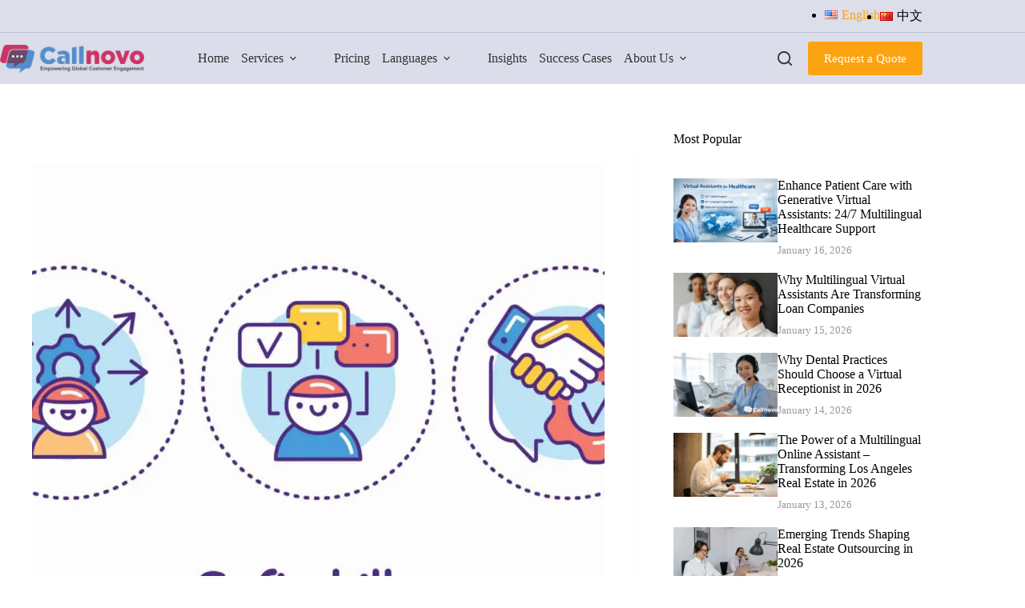

--- FILE ---
content_type: text/html; charset=UTF-8
request_url: https://callnovo.com/interpersonal-skills-cs-outsourcing/
body_size: 78035
content:
<!doctype html>
<html lang="en-US" prefix="og: https://ogp.me/ns#">
<head>
	
	<meta charset="UTF-8">
	<meta name="viewport" content="width=device-width, initial-scale=1, maximum-scale=5, viewport-fit=cover">
	<link rel="profile" href="https://gmpg.org/xfn/11">

	
<!-- Search Engine Optimization by Rank Math PRO - https://rankmath.com/ -->
<title>3 Powerful Interpersonal Skills for Superb CS Outsourcing</title>
<meta name="description" content="Interpersonal skills training can help your customer service teams provide superb customer experiences that secure long-term sales success."/>
<meta name="robots" content="follow, index, max-snippet:-1, max-video-preview:-1, max-image-preview:large"/>
<link rel="canonical" href="https://callnovo.com/interpersonal-skills-cs-outsourcing/" />
<meta property="og:locale" content="en_US" />
<meta property="og:type" content="article" />
<meta property="og:title" content="3 Powerful Interpersonal Skills for Superb CS Outsourcing" />
<meta property="og:description" content="Interpersonal skills training can help your customer service teams provide superb customer experiences that secure long-term sales success." />
<meta property="og:url" content="https://callnovo.com/interpersonal-skills-cs-outsourcing/" />
<meta property="og:site_name" content="Customer Service Solutions" />
<meta property="article:tag" content="Customer Service Outsourcing" />
<meta property="article:tag" content="interpersonal skills" />
<meta property="article:tag" content="soft-skills" />
<meta property="article:tag" content="training" />
<meta property="article:section" content="Uncategorized" />
<meta property="og:updated_time" content="2023-09-21T21:17:32+00:00" />
<meta property="og:image" content="https://callnovo.com/wp-content/uploads/2023/09/soft-skills_simple-scaled-1-1536x1021-1.jpg" />
<meta property="og:image:secure_url" content="https://callnovo.com/wp-content/uploads/2023/09/soft-skills_simple-scaled-1-1536x1021-1.jpg" />
<meta property="og:image:width" content="1536" />
<meta property="og:image:height" content="1021" />
<meta property="og:image:alt" content="A simple picture with the colors white, yellow, blue, and red that shows the words &quot;soft skills towards the bottom and also shows three circles that demonstrate the results of excellent interpersonal skills training." />
<meta property="og:image:type" content="image/jpeg" />
<meta property="article:published_time" content="2021-04-26T20:29:00+00:00" />
<meta property="article:modified_time" content="2023-09-21T21:17:32+00:00" />
<meta name="twitter:card" content="summary_large_image" />
<meta name="twitter:title" content="3 Powerful Interpersonal Skills for Superb CS Outsourcing" />
<meta name="twitter:description" content="Interpersonal skills training can help your customer service teams provide superb customer experiences that secure long-term sales success." />
<meta name="twitter:image" content="https://callnovo.com/wp-content/uploads/2023/09/soft-skills_simple-scaled-1-1536x1021-1.jpg" />
<meta name="twitter:label1" content="Written by" />
<meta name="twitter:data1" content="AnitaLee" />
<meta name="twitter:label2" content="Time to read" />
<meta name="twitter:data2" content="8 minutes" />
<script type="application/ld+json" class="rank-math-schema-pro">{"@context":"https://schema.org","@graph":[{"@type":["Organization","Person"],"@id":"https://callnovo.com/#person","name":"call","url":"https://callnovo.com","logo":{"@type":"ImageObject","@id":"https://callnovo.com/#logo","url":"https://callnovo.com/wp-content/uploads/2025/04/logo4-150x150.png","contentUrl":"https://callnovo.com/wp-content/uploads/2025/04/logo4-150x150.png","caption":"Customer Service Solutions","inLanguage":"en-US"},"image":{"@id":"https://callnovo.com/#logo"}},{"@type":"WebSite","@id":"https://callnovo.com/#website","url":"https://callnovo.com","name":"Customer Service Solutions","publisher":{"@id":"https://callnovo.com/#person"},"inLanguage":"en-US"},{"@type":"ImageObject","@id":"https://callnovo.com/wp-content/uploads/2023/09/soft-skills_simple-scaled-1-1536x1021-1.jpg","url":"https://callnovo.com/wp-content/uploads/2023/09/soft-skills_simple-scaled-1-1536x1021-1.jpg","width":"1536","height":"1021","caption":"A simple picture with the colors white, yellow, blue, and red that shows the words \"soft skills towards the bottom and also shows three circles that demonstrate the results of excellent interpersonal skills training.","inLanguage":"en-US"},{"@type":"BreadcrumbList","@id":"https://callnovo.com/interpersonal-skills-cs-outsourcing/#breadcrumb","itemListElement":[{"@type":"ListItem","position":"1","item":{"@id":"https://callnovo.com","name":"Home"}},{"@type":"ListItem","position":"2","item":{"@id":"https://callnovo.com/uncategorized/","name":"Uncategorized"}},{"@type":"ListItem","position":"3","item":{"@id":"https://callnovo.com/interpersonal-skills-cs-outsourcing/","name":"Interpersonal Skills (Customer Service): Their Benefits and the Importance of Customer Service Outsourcing"}}]},{"@type":"WebPage","@id":"https://callnovo.com/interpersonal-skills-cs-outsourcing/#webpage","url":"https://callnovo.com/interpersonal-skills-cs-outsourcing/","name":"3 Powerful Interpersonal Skills for Superb CS Outsourcing","datePublished":"2021-04-26T20:29:00+00:00","dateModified":"2023-09-21T21:17:32+00:00","isPartOf":{"@id":"https://callnovo.com/#website"},"primaryImageOfPage":{"@id":"https://callnovo.com/wp-content/uploads/2023/09/soft-skills_simple-scaled-1-1536x1021-1.jpg"},"inLanguage":"en-US","breadcrumb":{"@id":"https://callnovo.com/interpersonal-skills-cs-outsourcing/#breadcrumb"}},{"@type":"Person","@id":"https://callnovo.com/author/anitalee/","name":"AnitaLee","url":"https://callnovo.com/author/anitalee/","image":{"@type":"ImageObject","@id":"https://weavatar.com/avatar/b83aa2095658b5a2ca227da46230a3aa230e0dfb628518bae0309c20fcc14a97?s=96&amp;d=mm&amp;r=g","url":"https://weavatar.com/avatar/b83aa2095658b5a2ca227da46230a3aa230e0dfb628518bae0309c20fcc14a97?s=96&amp;d=mm&amp;r=g","caption":"AnitaLee","inLanguage":"en-US"}},{"@type":"BlogPosting","headline":"3 Powerful Interpersonal Skills for Superb CS Outsourcing","keywords":"interpersonal skills,soft skills,customer service outsourcing,customer service outsourcing benefits,soft skills list","datePublished":"2021-04-26T20:29:00+00:00","dateModified":"2023-09-21T21:17:32+00:00","articleSection":"Uncategorized","author":{"@id":"https://callnovo.com/author/anitalee/","name":"AnitaLee"},"publisher":{"@id":"https://callnovo.com/#person"},"description":"Interpersonal skills training can help your customer service teams provide superb customer experiences that secure long-term sales success.","name":"3 Powerful Interpersonal Skills for Superb CS Outsourcing","@id":"https://callnovo.com/interpersonal-skills-cs-outsourcing/#richSnippet","isPartOf":{"@id":"https://callnovo.com/interpersonal-skills-cs-outsourcing/#webpage"},"image":{"@id":"https://callnovo.com/wp-content/uploads/2023/09/soft-skills_simple-scaled-1-1536x1021-1.jpg"},"inLanguage":"en-US","mainEntityOfPage":{"@id":"https://callnovo.com/interpersonal-skills-cs-outsourcing/#webpage"}}]}</script>
<!-- /Rank Math WordPress SEO plugin -->

<link rel='dns-prefetch' href='//www.googletagmanager.com' />
<link rel="alternate" type="application/rss+xml" title="Customer Service Solutions &raquo; Feed" href="https://callnovo.com/feed/" />
<link rel="alternate" type="application/rss+xml" title="Customer Service Solutions &raquo; Comments Feed" href="https://callnovo.com/comments/feed/" />
<link rel="alternate" type="application/rss+xml" title="Customer Service Solutions &raquo; Interpersonal Skills (Customer Service): Their Benefits and the Importance of Customer Service Outsourcing Comments Feed" href="https://callnovo.com/interpersonal-skills-cs-outsourcing/feed/" />
<link rel="alternate" title="oEmbed (JSON)" type="application/json+oembed" href="https://callnovo.com/wp-json/oembed/1.0/embed?url=https%3A%2F%2Fcallnovo.com%2Finterpersonal-skills-cs-outsourcing%2F" />
<link rel="alternate" title="oEmbed (XML)" type="text/xml+oembed" href="https://callnovo.com/wp-json/oembed/1.0/embed?url=https%3A%2F%2Fcallnovo.com%2Finterpersonal-skills-cs-outsourcing%2F&#038;format=xml" />
<style id='wp-img-auto-sizes-contain-inline-css'>
img:is([sizes=auto i],[sizes^="auto," i]){contain-intrinsic-size:3000px 1500px}
/*# sourceURL=wp-img-auto-sizes-contain-inline-css */
</style>
<link rel='stylesheet' id='blocksy-dynamic-global-css' href='https://callnovo.com/wp-content/uploads/blocksy/css/global.css?ver=82416' media='all' />
<link rel='stylesheet' id='wp-block-library-css' href='https://callnovo.com/wp-includes/css/dist/block-library/style.min.css?ver=6.9' media='all' />
<style id='wp-emoji-styles-inline-css'>

	img.wp-smiley, img.emoji {
		display: inline !important;
		border: none !important;
		box-shadow: none !important;
		height: 1em !important;
		width: 1em !important;
		margin: 0 0.07em !important;
		vertical-align: -0.1em !important;
		background: none !important;
		padding: 0 !important;
	}
/*# sourceURL=wp-emoji-styles-inline-css */
</style>
<style id='cb-carousel-style-inline-css'>
.wp-block-cb-carousel .slick-slide{overflow:hidden;padding-left:7.5px;padding-right:7.5px}.wp-block-cb-carousel .slick-dots li button:not(:hover):not(:active),.wp-block-cb-carousel .slick-next:not(:hover):not(:active),.wp-block-cb-carousel .slick-prev:not(:hover):not(:active){background-color:transparent}.wp-block-cb-carousel .slick-next:before,.wp-block-cb-carousel .slick-prev:before{color:#000}.wp-block-cb-carousel.alignfull .slick-next,.wp-block-cb-carousel.alignfull .slick-prev{z-index:1}.wp-block-cb-carousel.alignfull .slick-prev{left:25px}.wp-block-cb-carousel.alignfull .slick-next{right:25px}.wp-block-cb-carousel .wp-block-cover,.wp-block-cb-carousel .wp-block-image{margin-bottom:0}.wp-block-cb-carousel .wp-block-cover.aligncenter,.wp-block-cb-carousel .wp-block-image.aligncenter{margin-left:auto!important;margin-right:auto!important}.is-layout-flex .wp-block-cb-carousel{width:100%}

/*# sourceURL=https://callnovo.com/wp-content/plugins/carousel-block/build/carousel/style-index.css */
</style>
<style id='greenshift-global-css-inline-css'>
h1,h2,h3,h4,h5{margin-top:5px;margin-bottom:5px;line-height:1.2;}p{margin-top:5px;margin-bottom:5px;line-height:1.5;} h1,h2,h3,h4,h5{margin-top:2px; margin-bottom:2px; line-height:1.1;} p{margin-top:3px;margin-bottom:3px;line-height:1.4;}:root{--gs-colorone:#2184f9;--gs-colortwo:#e90000;--gs-colorthree:#2adb32;--gs-colorfour:#696cff;--gs-colorfive:#ff9800;}
/*# sourceURL=greenshift-global-css-inline-css */
</style>
<style id='global-styles-inline-css'>
:root{--wp--preset--aspect-ratio--square: 1;--wp--preset--aspect-ratio--4-3: 4/3;--wp--preset--aspect-ratio--3-4: 3/4;--wp--preset--aspect-ratio--3-2: 3/2;--wp--preset--aspect-ratio--2-3: 2/3;--wp--preset--aspect-ratio--16-9: 16/9;--wp--preset--aspect-ratio--9-16: 9/16;--wp--preset--color--black: #000000;--wp--preset--color--cyan-bluish-gray: #abb8c3;--wp--preset--color--white: #ffffff;--wp--preset--color--pale-pink: #f78da7;--wp--preset--color--vivid-red: #cf2e2e;--wp--preset--color--luminous-vivid-orange: #ff6900;--wp--preset--color--luminous-vivid-amber: #fcb900;--wp--preset--color--light-green-cyan: #7bdcb5;--wp--preset--color--vivid-green-cyan: #00d084;--wp--preset--color--pale-cyan-blue: #8ed1fc;--wp--preset--color--vivid-cyan-blue: #0693e3;--wp--preset--color--vivid-purple: #9b51e0;--wp--preset--color--palette-color-1: var(--theme-palette-color-1, #fca311);--wp--preset--color--palette-color-2: var(--theme-palette-color-2, #DBDEEA);--wp--preset--color--palette-color-3: var(--theme-palette-color-3, #333333);--wp--preset--color--palette-color-4: var(--theme-palette-color-4, #000000);--wp--preset--color--palette-color-5: var(--theme-palette-color-5, #e0e0e0);--wp--preset--color--palette-color-6: var(--theme-palette-color-6, #f1f1f1);--wp--preset--color--palette-color-7: var(--theme-palette-color-7, #fafafa);--wp--preset--color--palette-color-8: var(--theme-palette-color-8, #ffffff);--wp--preset--gradient--vivid-cyan-blue-to-vivid-purple: linear-gradient(135deg,rgb(6,147,227) 0%,rgb(155,81,224) 100%);--wp--preset--gradient--light-green-cyan-to-vivid-green-cyan: linear-gradient(135deg,rgb(122,220,180) 0%,rgb(0,208,130) 100%);--wp--preset--gradient--luminous-vivid-amber-to-luminous-vivid-orange: linear-gradient(135deg,rgb(252,185,0) 0%,rgb(255,105,0) 100%);--wp--preset--gradient--luminous-vivid-orange-to-vivid-red: linear-gradient(135deg,rgb(255,105,0) 0%,rgb(207,46,46) 100%);--wp--preset--gradient--very-light-gray-to-cyan-bluish-gray: linear-gradient(135deg,rgb(238,238,238) 0%,rgb(169,184,195) 100%);--wp--preset--gradient--cool-to-warm-spectrum: linear-gradient(135deg,rgb(74,234,220) 0%,rgb(151,120,209) 20%,rgb(207,42,186) 40%,rgb(238,44,130) 60%,rgb(251,105,98) 80%,rgb(254,248,76) 100%);--wp--preset--gradient--blush-light-purple: linear-gradient(135deg,rgb(255,206,236) 0%,rgb(152,150,240) 100%);--wp--preset--gradient--blush-bordeaux: linear-gradient(135deg,rgb(254,205,165) 0%,rgb(254,45,45) 50%,rgb(107,0,62) 100%);--wp--preset--gradient--luminous-dusk: linear-gradient(135deg,rgb(255,203,112) 0%,rgb(199,81,192) 50%,rgb(65,88,208) 100%);--wp--preset--gradient--pale-ocean: linear-gradient(135deg,rgb(255,245,203) 0%,rgb(182,227,212) 50%,rgb(51,167,181) 100%);--wp--preset--gradient--electric-grass: linear-gradient(135deg,rgb(202,248,128) 0%,rgb(113,206,126) 100%);--wp--preset--gradient--midnight: linear-gradient(135deg,rgb(2,3,129) 0%,rgb(40,116,252) 100%);--wp--preset--gradient--juicy-peach: linear-gradient(to right, #ffecd2 0%, #fcb69f 100%);--wp--preset--gradient--young-passion: linear-gradient(to right, #ff8177 0%, #ff867a 0%, #ff8c7f 21%, #f99185 52%, #cf556c 78%, #b12a5b 100%);--wp--preset--gradient--true-sunset: linear-gradient(to right, #fa709a 0%, #fee140 100%);--wp--preset--gradient--morpheus-den: linear-gradient(to top, #30cfd0 0%, #330867 100%);--wp--preset--gradient--plum-plate: linear-gradient(135deg, #667eea 0%, #764ba2 100%);--wp--preset--gradient--aqua-splash: linear-gradient(15deg, #13547a 0%, #80d0c7 100%);--wp--preset--gradient--love-kiss: linear-gradient(to top, #ff0844 0%, #ffb199 100%);--wp--preset--gradient--new-retrowave: linear-gradient(to top, #3b41c5 0%, #a981bb 49%, #ffc8a9 100%);--wp--preset--gradient--plum-bath: linear-gradient(to top, #cc208e 0%, #6713d2 100%);--wp--preset--gradient--high-flight: linear-gradient(to right, #0acffe 0%, #495aff 100%);--wp--preset--gradient--teen-party: linear-gradient(-225deg, #FF057C 0%, #8D0B93 50%, #321575 100%);--wp--preset--gradient--fabled-sunset: linear-gradient(-225deg, #231557 0%, #44107A 29%, #FF1361 67%, #FFF800 100%);--wp--preset--gradient--arielle-smile: radial-gradient(circle 248px at center, #16d9e3 0%, #30c7ec 47%, #46aef7 100%);--wp--preset--gradient--itmeo-branding: linear-gradient(180deg, #2af598 0%, #009efd 100%);--wp--preset--gradient--deep-blue: linear-gradient(to right, #6a11cb 0%, #2575fc 100%);--wp--preset--gradient--strong-bliss: linear-gradient(to right, #f78ca0 0%, #f9748f 19%, #fd868c 60%, #fe9a8b 100%);--wp--preset--gradient--sweet-period: linear-gradient(to top, #3f51b1 0%, #5a55ae 13%, #7b5fac 25%, #8f6aae 38%, #a86aa4 50%, #cc6b8e 62%, #f18271 75%, #f3a469 87%, #f7c978 100%);--wp--preset--gradient--purple-division: linear-gradient(to top, #7028e4 0%, #e5b2ca 100%);--wp--preset--gradient--cold-evening: linear-gradient(to top, #0c3483 0%, #a2b6df 100%, #6b8cce 100%, #a2b6df 100%);--wp--preset--gradient--mountain-rock: linear-gradient(to right, #868f96 0%, #596164 100%);--wp--preset--gradient--desert-hump: linear-gradient(to top, #c79081 0%, #dfa579 100%);--wp--preset--gradient--ethernal-constance: linear-gradient(to top, #09203f 0%, #537895 100%);--wp--preset--gradient--happy-memories: linear-gradient(-60deg, #ff5858 0%, #f09819 100%);--wp--preset--gradient--grown-early: linear-gradient(to top, #0ba360 0%, #3cba92 100%);--wp--preset--gradient--morning-salad: linear-gradient(-225deg, #B7F8DB 0%, #50A7C2 100%);--wp--preset--gradient--night-call: linear-gradient(-225deg, #AC32E4 0%, #7918F2 48%, #4801FF 100%);--wp--preset--gradient--mind-crawl: linear-gradient(-225deg, #473B7B 0%, #3584A7 51%, #30D2BE 100%);--wp--preset--gradient--angel-care: linear-gradient(-225deg, #FFE29F 0%, #FFA99F 48%, #FF719A 100%);--wp--preset--gradient--juicy-cake: linear-gradient(to top, #e14fad 0%, #f9d423 100%);--wp--preset--gradient--rich-metal: linear-gradient(to right, #d7d2cc 0%, #304352 100%);--wp--preset--gradient--mole-hall: linear-gradient(-20deg, #616161 0%, #9bc5c3 100%);--wp--preset--gradient--cloudy-knoxville: linear-gradient(120deg, #fdfbfb 0%, #ebedee 100%);--wp--preset--gradient--soft-grass: linear-gradient(to top, #c1dfc4 0%, #deecdd 100%);--wp--preset--gradient--saint-petersburg: linear-gradient(135deg, #f5f7fa 0%, #c3cfe2 100%);--wp--preset--gradient--everlasting-sky: linear-gradient(135deg, #fdfcfb 0%, #e2d1c3 100%);--wp--preset--gradient--kind-steel: linear-gradient(-20deg, #e9defa 0%, #fbfcdb 100%);--wp--preset--gradient--over-sun: linear-gradient(60deg, #abecd6 0%, #fbed96 100%);--wp--preset--gradient--premium-white: linear-gradient(to top, #d5d4d0 0%, #d5d4d0 1%, #eeeeec 31%, #efeeec 75%, #e9e9e7 100%);--wp--preset--gradient--clean-mirror: linear-gradient(45deg, #93a5cf 0%, #e4efe9 100%);--wp--preset--gradient--wild-apple: linear-gradient(to top, #d299c2 0%, #fef9d7 100%);--wp--preset--gradient--snow-again: linear-gradient(to top, #e6e9f0 0%, #eef1f5 100%);--wp--preset--gradient--confident-cloud: linear-gradient(to top, #dad4ec 0%, #dad4ec 1%, #f3e7e9 100%);--wp--preset--gradient--glass-water: linear-gradient(to top, #dfe9f3 0%, white 100%);--wp--preset--gradient--perfect-white: linear-gradient(-225deg, #E3FDF5 0%, #FFE6FA 100%);--wp--preset--font-size--small: 13px;--wp--preset--font-size--medium: 20px;--wp--preset--font-size--large: clamp(22px, 1.375rem + ((1vw - 3.2px) * 0.625), 30px);--wp--preset--font-size--x-large: clamp(30px, 1.875rem + ((1vw - 3.2px) * 1.563), 50px);--wp--preset--font-size--xx-large: clamp(45px, 2.813rem + ((1vw - 3.2px) * 2.734), 80px);--wp--preset--spacing--20: 0.44rem;--wp--preset--spacing--30: 0.67rem;--wp--preset--spacing--40: 1rem;--wp--preset--spacing--50: 1.5rem;--wp--preset--spacing--60: 2.25rem;--wp--preset--spacing--70: 3.38rem;--wp--preset--spacing--80: 5.06rem;--wp--preset--shadow--natural: 6px 6px 9px rgba(0, 0, 0, 0.2);--wp--preset--shadow--deep: 12px 12px 50px rgba(0, 0, 0, 0.4);--wp--preset--shadow--sharp: 6px 6px 0px rgba(0, 0, 0, 0.2);--wp--preset--shadow--outlined: 6px 6px 0px -3px rgb(255, 255, 255), 6px 6px rgb(0, 0, 0);--wp--preset--shadow--crisp: 6px 6px 0px rgb(0, 0, 0);}:root { --wp--style--global--content-size: var(--theme-block-max-width);--wp--style--global--wide-size: var(--theme-block-wide-max-width); }:where(body) { margin: 0; }.wp-site-blocks > .alignleft { float: left; margin-right: 2em; }.wp-site-blocks > .alignright { float: right; margin-left: 2em; }.wp-site-blocks > .aligncenter { justify-content: center; margin-left: auto; margin-right: auto; }:where(.wp-site-blocks) > * { margin-block-start: var(--theme-content-spacing); margin-block-end: 0; }:where(.wp-site-blocks) > :first-child { margin-block-start: 0; }:where(.wp-site-blocks) > :last-child { margin-block-end: 0; }:root { --wp--style--block-gap: var(--theme-content-spacing); }:root :where(.is-layout-flow) > :first-child{margin-block-start: 0;}:root :where(.is-layout-flow) > :last-child{margin-block-end: 0;}:root :where(.is-layout-flow) > *{margin-block-start: var(--theme-content-spacing);margin-block-end: 0;}:root :where(.is-layout-constrained) > :first-child{margin-block-start: 0;}:root :where(.is-layout-constrained) > :last-child{margin-block-end: 0;}:root :where(.is-layout-constrained) > *{margin-block-start: var(--theme-content-spacing);margin-block-end: 0;}:root :where(.is-layout-flex){gap: var(--theme-content-spacing);}:root :where(.is-layout-grid){gap: var(--theme-content-spacing);}.is-layout-flow > .alignleft{float: left;margin-inline-start: 0;margin-inline-end: 2em;}.is-layout-flow > .alignright{float: right;margin-inline-start: 2em;margin-inline-end: 0;}.is-layout-flow > .aligncenter{margin-left: auto !important;margin-right: auto !important;}.is-layout-constrained > .alignleft{float: left;margin-inline-start: 0;margin-inline-end: 2em;}.is-layout-constrained > .alignright{float: right;margin-inline-start: 2em;margin-inline-end: 0;}.is-layout-constrained > .aligncenter{margin-left: auto !important;margin-right: auto !important;}.is-layout-constrained > :where(:not(.alignleft):not(.alignright):not(.alignfull)){max-width: var(--wp--style--global--content-size);margin-left: auto !important;margin-right: auto !important;}.is-layout-constrained > .alignwide{max-width: var(--wp--style--global--wide-size);}body .is-layout-flex{display: flex;}.is-layout-flex{flex-wrap: wrap;align-items: center;}.is-layout-flex > :is(*, div){margin: 0;}body .is-layout-grid{display: grid;}.is-layout-grid > :is(*, div){margin: 0;}body{padding-top: 0px;padding-right: 0px;padding-bottom: 0px;padding-left: 0px;}:root :where(.wp-element-button, .wp-block-button__link){font-style: inherit;font-weight: inherit;letter-spacing: inherit;text-transform: inherit;}.has-black-color{color: var(--wp--preset--color--black) !important;}.has-cyan-bluish-gray-color{color: var(--wp--preset--color--cyan-bluish-gray) !important;}.has-white-color{color: var(--wp--preset--color--white) !important;}.has-pale-pink-color{color: var(--wp--preset--color--pale-pink) !important;}.has-vivid-red-color{color: var(--wp--preset--color--vivid-red) !important;}.has-luminous-vivid-orange-color{color: var(--wp--preset--color--luminous-vivid-orange) !important;}.has-luminous-vivid-amber-color{color: var(--wp--preset--color--luminous-vivid-amber) !important;}.has-light-green-cyan-color{color: var(--wp--preset--color--light-green-cyan) !important;}.has-vivid-green-cyan-color{color: var(--wp--preset--color--vivid-green-cyan) !important;}.has-pale-cyan-blue-color{color: var(--wp--preset--color--pale-cyan-blue) !important;}.has-vivid-cyan-blue-color{color: var(--wp--preset--color--vivid-cyan-blue) !important;}.has-vivid-purple-color{color: var(--wp--preset--color--vivid-purple) !important;}.has-palette-color-1-color{color: var(--wp--preset--color--palette-color-1) !important;}.has-palette-color-2-color{color: var(--wp--preset--color--palette-color-2) !important;}.has-palette-color-3-color{color: var(--wp--preset--color--palette-color-3) !important;}.has-palette-color-4-color{color: var(--wp--preset--color--palette-color-4) !important;}.has-palette-color-5-color{color: var(--wp--preset--color--palette-color-5) !important;}.has-palette-color-6-color{color: var(--wp--preset--color--palette-color-6) !important;}.has-palette-color-7-color{color: var(--wp--preset--color--palette-color-7) !important;}.has-palette-color-8-color{color: var(--wp--preset--color--palette-color-8) !important;}.has-black-background-color{background-color: var(--wp--preset--color--black) !important;}.has-cyan-bluish-gray-background-color{background-color: var(--wp--preset--color--cyan-bluish-gray) !important;}.has-white-background-color{background-color: var(--wp--preset--color--white) !important;}.has-pale-pink-background-color{background-color: var(--wp--preset--color--pale-pink) !important;}.has-vivid-red-background-color{background-color: var(--wp--preset--color--vivid-red) !important;}.has-luminous-vivid-orange-background-color{background-color: var(--wp--preset--color--luminous-vivid-orange) !important;}.has-luminous-vivid-amber-background-color{background-color: var(--wp--preset--color--luminous-vivid-amber) !important;}.has-light-green-cyan-background-color{background-color: var(--wp--preset--color--light-green-cyan) !important;}.has-vivid-green-cyan-background-color{background-color: var(--wp--preset--color--vivid-green-cyan) !important;}.has-pale-cyan-blue-background-color{background-color: var(--wp--preset--color--pale-cyan-blue) !important;}.has-vivid-cyan-blue-background-color{background-color: var(--wp--preset--color--vivid-cyan-blue) !important;}.has-vivid-purple-background-color{background-color: var(--wp--preset--color--vivid-purple) !important;}.has-palette-color-1-background-color{background-color: var(--wp--preset--color--palette-color-1) !important;}.has-palette-color-2-background-color{background-color: var(--wp--preset--color--palette-color-2) !important;}.has-palette-color-3-background-color{background-color: var(--wp--preset--color--palette-color-3) !important;}.has-palette-color-4-background-color{background-color: var(--wp--preset--color--palette-color-4) !important;}.has-palette-color-5-background-color{background-color: var(--wp--preset--color--palette-color-5) !important;}.has-palette-color-6-background-color{background-color: var(--wp--preset--color--palette-color-6) !important;}.has-palette-color-7-background-color{background-color: var(--wp--preset--color--palette-color-7) !important;}.has-palette-color-8-background-color{background-color: var(--wp--preset--color--palette-color-8) !important;}.has-black-border-color{border-color: var(--wp--preset--color--black) !important;}.has-cyan-bluish-gray-border-color{border-color: var(--wp--preset--color--cyan-bluish-gray) !important;}.has-white-border-color{border-color: var(--wp--preset--color--white) !important;}.has-pale-pink-border-color{border-color: var(--wp--preset--color--pale-pink) !important;}.has-vivid-red-border-color{border-color: var(--wp--preset--color--vivid-red) !important;}.has-luminous-vivid-orange-border-color{border-color: var(--wp--preset--color--luminous-vivid-orange) !important;}.has-luminous-vivid-amber-border-color{border-color: var(--wp--preset--color--luminous-vivid-amber) !important;}.has-light-green-cyan-border-color{border-color: var(--wp--preset--color--light-green-cyan) !important;}.has-vivid-green-cyan-border-color{border-color: var(--wp--preset--color--vivid-green-cyan) !important;}.has-pale-cyan-blue-border-color{border-color: var(--wp--preset--color--pale-cyan-blue) !important;}.has-vivid-cyan-blue-border-color{border-color: var(--wp--preset--color--vivid-cyan-blue) !important;}.has-vivid-purple-border-color{border-color: var(--wp--preset--color--vivid-purple) !important;}.has-palette-color-1-border-color{border-color: var(--wp--preset--color--palette-color-1) !important;}.has-palette-color-2-border-color{border-color: var(--wp--preset--color--palette-color-2) !important;}.has-palette-color-3-border-color{border-color: var(--wp--preset--color--palette-color-3) !important;}.has-palette-color-4-border-color{border-color: var(--wp--preset--color--palette-color-4) !important;}.has-palette-color-5-border-color{border-color: var(--wp--preset--color--palette-color-5) !important;}.has-palette-color-6-border-color{border-color: var(--wp--preset--color--palette-color-6) !important;}.has-palette-color-7-border-color{border-color: var(--wp--preset--color--palette-color-7) !important;}.has-palette-color-8-border-color{border-color: var(--wp--preset--color--palette-color-8) !important;}.has-vivid-cyan-blue-to-vivid-purple-gradient-background{background: var(--wp--preset--gradient--vivid-cyan-blue-to-vivid-purple) !important;}.has-light-green-cyan-to-vivid-green-cyan-gradient-background{background: var(--wp--preset--gradient--light-green-cyan-to-vivid-green-cyan) !important;}.has-luminous-vivid-amber-to-luminous-vivid-orange-gradient-background{background: var(--wp--preset--gradient--luminous-vivid-amber-to-luminous-vivid-orange) !important;}.has-luminous-vivid-orange-to-vivid-red-gradient-background{background: var(--wp--preset--gradient--luminous-vivid-orange-to-vivid-red) !important;}.has-very-light-gray-to-cyan-bluish-gray-gradient-background{background: var(--wp--preset--gradient--very-light-gray-to-cyan-bluish-gray) !important;}.has-cool-to-warm-spectrum-gradient-background{background: var(--wp--preset--gradient--cool-to-warm-spectrum) !important;}.has-blush-light-purple-gradient-background{background: var(--wp--preset--gradient--blush-light-purple) !important;}.has-blush-bordeaux-gradient-background{background: var(--wp--preset--gradient--blush-bordeaux) !important;}.has-luminous-dusk-gradient-background{background: var(--wp--preset--gradient--luminous-dusk) !important;}.has-pale-ocean-gradient-background{background: var(--wp--preset--gradient--pale-ocean) !important;}.has-electric-grass-gradient-background{background: var(--wp--preset--gradient--electric-grass) !important;}.has-midnight-gradient-background{background: var(--wp--preset--gradient--midnight) !important;}.has-juicy-peach-gradient-background{background: var(--wp--preset--gradient--juicy-peach) !important;}.has-young-passion-gradient-background{background: var(--wp--preset--gradient--young-passion) !important;}.has-true-sunset-gradient-background{background: var(--wp--preset--gradient--true-sunset) !important;}.has-morpheus-den-gradient-background{background: var(--wp--preset--gradient--morpheus-den) !important;}.has-plum-plate-gradient-background{background: var(--wp--preset--gradient--plum-plate) !important;}.has-aqua-splash-gradient-background{background: var(--wp--preset--gradient--aqua-splash) !important;}.has-love-kiss-gradient-background{background: var(--wp--preset--gradient--love-kiss) !important;}.has-new-retrowave-gradient-background{background: var(--wp--preset--gradient--new-retrowave) !important;}.has-plum-bath-gradient-background{background: var(--wp--preset--gradient--plum-bath) !important;}.has-high-flight-gradient-background{background: var(--wp--preset--gradient--high-flight) !important;}.has-teen-party-gradient-background{background: var(--wp--preset--gradient--teen-party) !important;}.has-fabled-sunset-gradient-background{background: var(--wp--preset--gradient--fabled-sunset) !important;}.has-arielle-smile-gradient-background{background: var(--wp--preset--gradient--arielle-smile) !important;}.has-itmeo-branding-gradient-background{background: var(--wp--preset--gradient--itmeo-branding) !important;}.has-deep-blue-gradient-background{background: var(--wp--preset--gradient--deep-blue) !important;}.has-strong-bliss-gradient-background{background: var(--wp--preset--gradient--strong-bliss) !important;}.has-sweet-period-gradient-background{background: var(--wp--preset--gradient--sweet-period) !important;}.has-purple-division-gradient-background{background: var(--wp--preset--gradient--purple-division) !important;}.has-cold-evening-gradient-background{background: var(--wp--preset--gradient--cold-evening) !important;}.has-mountain-rock-gradient-background{background: var(--wp--preset--gradient--mountain-rock) !important;}.has-desert-hump-gradient-background{background: var(--wp--preset--gradient--desert-hump) !important;}.has-ethernal-constance-gradient-background{background: var(--wp--preset--gradient--ethernal-constance) !important;}.has-happy-memories-gradient-background{background: var(--wp--preset--gradient--happy-memories) !important;}.has-grown-early-gradient-background{background: var(--wp--preset--gradient--grown-early) !important;}.has-morning-salad-gradient-background{background: var(--wp--preset--gradient--morning-salad) !important;}.has-night-call-gradient-background{background: var(--wp--preset--gradient--night-call) !important;}.has-mind-crawl-gradient-background{background: var(--wp--preset--gradient--mind-crawl) !important;}.has-angel-care-gradient-background{background: var(--wp--preset--gradient--angel-care) !important;}.has-juicy-cake-gradient-background{background: var(--wp--preset--gradient--juicy-cake) !important;}.has-rich-metal-gradient-background{background: var(--wp--preset--gradient--rich-metal) !important;}.has-mole-hall-gradient-background{background: var(--wp--preset--gradient--mole-hall) !important;}.has-cloudy-knoxville-gradient-background{background: var(--wp--preset--gradient--cloudy-knoxville) !important;}.has-soft-grass-gradient-background{background: var(--wp--preset--gradient--soft-grass) !important;}.has-saint-petersburg-gradient-background{background: var(--wp--preset--gradient--saint-petersburg) !important;}.has-everlasting-sky-gradient-background{background: var(--wp--preset--gradient--everlasting-sky) !important;}.has-kind-steel-gradient-background{background: var(--wp--preset--gradient--kind-steel) !important;}.has-over-sun-gradient-background{background: var(--wp--preset--gradient--over-sun) !important;}.has-premium-white-gradient-background{background: var(--wp--preset--gradient--premium-white) !important;}.has-clean-mirror-gradient-background{background: var(--wp--preset--gradient--clean-mirror) !important;}.has-wild-apple-gradient-background{background: var(--wp--preset--gradient--wild-apple) !important;}.has-snow-again-gradient-background{background: var(--wp--preset--gradient--snow-again) !important;}.has-confident-cloud-gradient-background{background: var(--wp--preset--gradient--confident-cloud) !important;}.has-glass-water-gradient-background{background: var(--wp--preset--gradient--glass-water) !important;}.has-perfect-white-gradient-background{background: var(--wp--preset--gradient--perfect-white) !important;}.has-small-font-size{font-size: var(--wp--preset--font-size--small) !important;}.has-medium-font-size{font-size: var(--wp--preset--font-size--medium) !important;}.has-large-font-size{font-size: var(--wp--preset--font-size--large) !important;}.has-x-large-font-size{font-size: var(--wp--preset--font-size--x-large) !important;}.has-xx-large-font-size{font-size: var(--wp--preset--font-size--xx-large) !important;}
:root :where(.wp-block-pullquote){font-size: clamp(0.984em, 0.984rem + ((1vw - 0.2em) * 0.645), 1.5em);line-height: 1.6;}
/*# sourceURL=global-styles-inline-css */
</style>
<link rel='stylesheet' id='contact-form-7-css' href='https://callnovo.com/wp-content/plugins/contact-form-7/includes/css/styles.css?ver=6.0.4' media='all' />
<link rel='stylesheet' id='nbcpf-intlTelInput-style-css' href='https://callnovo.com/wp-content/plugins/country-phone-field-contact-form-7/assets/css/intlTelInput.min.css?ver=6.9' media='all' />
<link rel='stylesheet' id='nbcpf-countryFlag-style-css' href='https://callnovo.com/wp-content/plugins/country-phone-field-contact-form-7/assets/css/countrySelect.min.css?ver=6.9' media='all' />
<link rel='stylesheet' id='wpa-css-css' href='https://callnovo.com/wp-content/plugins/honeypot/includes/css/wpa.css?ver=2.2.09' media='all' />
<link rel='stylesheet' id='quickcreator-styles-css' href='https://callnovo.com/wp-content/plugins/quickcreator/assets/css/quickcreatorblog-front.css?ver=0.1.13' media='all' />
<link rel='stylesheet' id='ct-main-styles-css' href='https://callnovo.com/wp-content/themes/blocksy/static/bundle/main.min.css?ver=2.1.23' media='all' />
<link rel='stylesheet' id='ct-page-title-styles-css' href='https://callnovo.com/wp-content/themes/blocksy/static/bundle/page-title.min.css?ver=2.1.23' media='all' />
<link rel='stylesheet' id='ct-sidebar-styles-css' href='https://callnovo.com/wp-content/themes/blocksy/static/bundle/sidebar.min.css?ver=2.1.23' media='all' />
<link rel='stylesheet' id='ct-comments-styles-css' href='https://callnovo.com/wp-content/themes/blocksy/static/bundle/comments.min.css?ver=2.1.23' media='all' />
<link rel='stylesheet' id='ct-cf-7-styles-css' href='https://callnovo.com/wp-content/themes/blocksy/static/bundle/cf-7.min.css?ver=2.1.23' media='all' />
<link rel='stylesheet' id='ct-stackable-styles-css' href='https://callnovo.com/wp-content/themes/blocksy/static/bundle/stackable.min.css?ver=2.1.23' media='all' />
<style id='greenshift-post-css-9562-inline-css'>
#gspb_iconsList-id-gsbp-410303d3-2511.gspb_iconsList .gspb_iconsList__item__text{margin-left:15px}#gspb_iconsList-id-gsbp-410303d3-2511.gspb_iconsList .gspb_iconsList__item{display:flex;flex-direction:row;align-items:center;position:relative}#gspb_iconsList-id-gsbp-410303d3-2511.gspb_iconsList .gspb_iconsList__item svg path{fill:var(--wp--preset--color--palette-color-5, var(--theme-palette-color-5, #e0e0e0))!important}#gspb_iconsList-id-gsbp-410303d3-2511.gspb_iconsList .gspb_iconsList__item img,#gspb_iconsList-id-gsbp-410303d3-2511.gspb_iconsList .gspb_iconsList__item svg{width:10px!important;height:10px!important;min-width:10px}#gspb_iconsList-id-gsbp-410303d3-2511.gspb_iconsList [data-id='0'] svg{height:20px!important;width:20px!important;min-width:20px!important;fill:currentColor!important;margin:0!important}#gspb_iconsList-id-gsbp-410303d3-2511.gspb_iconsList [data-id='0'] svg path{fill:currentColor!important}#gspb_iconsList-id-gsbp-410303d3-2511.gspb_iconsList [data-id='1'] svg,#gspb_iconsList-id-gsbp-410303d3-2511.gspb_iconsList [data-id='2'] svg{height:20px!important;width:20px!important;min-width:20px!important;fill:currentColor!important;margin:0!important}#gspb_iconsList-id-gsbp-410303d3-2511.gspb_iconsList [data-id='1'] svg path,#gspb_iconsList-id-gsbp-410303d3-2511.gspb_iconsList [data-id='2'] svg path{fill:currentColor!important}#gspb_iconsList-id-gsbp-410303d3-2511.gspb_iconsList [data-id='3'] svg,#gspb_iconsList-id-gsbp-410303d3-2511.gspb_iconsList [data-id='4'] svg{height:20px!important;width:20px!important;min-width:20px!important;fill:currentColor!important;margin:0!important}#gspb_iconsList-id-gsbp-410303d3-2511.gspb_iconsList [data-id='3'] svg path,#gspb_iconsList-id-gsbp-410303d3-2511.gspb_iconsList [data-id='4'] svg path{fill:currentColor!important}#gspb_iconsList-id-gsbp-410303d3-2511.gspb_iconsList .gspb_iconsList__link{position:absolute;top:0;left:0;right:0;bottom:0;z-index:1}#gspb_iconsList-id-gsbp-09dd7eb8-7f19.gspb_iconsList,#gspb_iconsList-id-gsbp-410303d3-2511.gspb_iconsList,#gspb_iconsList-id-gsbp-6de196dd-8940.gspb_iconsList{display:inline-flex;flex-direction:column}#gspb_iconsList-id-gsbp-09dd7eb8-7f19.gspb_iconsList .gspb_iconsList__item__text{margin-left:15px}#gspb_iconsList-id-gsbp-09dd7eb8-7f19.gspb_iconsList .gspb_iconsList__item{display:flex;flex-direction:row;align-items:center;position:relative}#gspb_iconsList-id-gsbp-09dd7eb8-7f19.gspb_iconsList .gspb_iconsList__item svg path{fill:var(--wp--preset--color--palette-color-5, var(--theme-palette-color-5, #e0e0e0))!important}#gspb_iconsList-id-gsbp-09dd7eb8-7f19.gspb_iconsList .gspb_iconsList__item img,#gspb_iconsList-id-gsbp-09dd7eb8-7f19.gspb_iconsList .gspb_iconsList__item svg{width:10px!important;height:10px!important;min-width:10px}#gspb_iconsList-id-gsbp-09dd7eb8-7f19.gspb_iconsList [data-id='0'] svg,#gspb_iconsList-id-gsbp-09dd7eb8-7f19.gspb_iconsList [data-id='1'] svg{height:20px!important;width:20px!important;min-width:20px!important;fill:currentColor!important;margin:0!important}#gspb_iconsList-id-gsbp-09dd7eb8-7f19.gspb_iconsList [data-id='0'] svg path,#gspb_iconsList-id-gsbp-09dd7eb8-7f19.gspb_iconsList [data-id='1'] svg path{fill:currentColor!important}#gspb_iconsList-id-gsbp-09dd7eb8-7f19.gspb_iconsList [data-id='2'] svg,#gspb_iconsList-id-gsbp-09dd7eb8-7f19.gspb_iconsList [data-id='3'] svg{height:20px!important;width:20px!important;min-width:20px!important;fill:currentColor!important;margin:0!important}#gspb_iconsList-id-gsbp-09dd7eb8-7f19.gspb_iconsList [data-id='2'] svg path,#gspb_iconsList-id-gsbp-09dd7eb8-7f19.gspb_iconsList [data-id='3'] svg path{fill:currentColor!important}#gspb_iconsList-id-gsbp-09dd7eb8-7f19.gspb_iconsList .gspb_iconsList__link{position:absolute;top:0;left:0;right:0;bottom:0;z-index:1}#gspb_iconsList-id-gsbp-6de196dd-8940.gspb_iconsList .gspb_iconsList__item__text{margin-left:15px}#gspb_iconsList-id-gsbp-6de196dd-8940.gspb_iconsList .gspb_iconsList__item{display:flex;flex-direction:row;align-items:center;position:relative}#gspb_iconsList-id-gsbp-6de196dd-8940.gspb_iconsList .gspb_iconsList__item svg path{fill:var(--wp--preset--color--palette-color-5, var(--theme-palette-color-5, #e0e0e0))!important}#gspb_iconsList-id-gsbp-6de196dd-8940.gspb_iconsList .gspb_iconsList__item img,#gspb_iconsList-id-gsbp-6de196dd-8940.gspb_iconsList .gspb_iconsList__item svg{width:10px!important;height:10px!important;min-width:10px}#gspb_iconsList-id-gsbp-6de196dd-8940.gspb_iconsList [data-id='0'] svg path{fill:currentColor!important}#gspb_iconsList-id-gsbp-6de196dd-8940.gspb_iconsList [data-id='0'] svg,#gspb_iconsList-id-gsbp-6de196dd-8940.gspb_iconsList [data-id='1'] svg{height:20px!important;width:20px!important;min-width:20px!important;fill:currentColor!important;margin:0!important}#gspb_iconsList-id-gsbp-6de196dd-8940.gspb_iconsList [data-id='2'] svg{height:19px!important;width:19px!important;min-width:19px!important;fill:currentColor!important;margin:0!important}#gspb_iconsList-id-gsbp-6de196dd-8940.gspb_iconsList [data-id='1'] svg path,#gspb_iconsList-id-gsbp-6de196dd-8940.gspb_iconsList [data-id='2'] svg path{fill:currentColor!important}#gspb_iconsList-id-gsbp-6de196dd-8940.gspb_iconsList [data-id='3'] svg,#gspb_iconsList-id-gsbp-6de196dd-8940.gspb_iconsList [data-id='4'] svg{height:20px!important;width:20px!important;min-width:20px!important;fill:currentColor!important;margin:0!important}#gspb_iconsList-id-gsbp-6de196dd-8940.gspb_iconsList [data-id='3'] svg path,#gspb_iconsList-id-gsbp-6de196dd-8940.gspb_iconsList [data-id='4'] svg path{fill:currentColor!important}#gspb_iconsList-id-gsbp-6de196dd-8940.gspb_iconsList .gspb_iconsList__link{position:absolute;top:0;left:0;right:0;bottom:0;z-index:1}#gspb_row-id-gsbp-71dae5ef-04ff{justify-content:space-between;margin-top:0;margin-bottom:0;display:flex;flex-wrap:wrap}#gspb_row-id-gsbp-71dae5ef-04ff>.gspb_row__content{display:flex;justify-content:space-between;margin:0 auto;width:100%;flex-wrap:wrap}.gspb_row{position:relative}div[id^=gspb_col-id]{padding:15px min(3vw,20px);box-sizing:border-box;position:relative}body.gspb-bodyfront #gspb_row-id-gsbp-71dae5ef-04ff>.gspb_row__content{width:var(--theme-container-width, 1200px);max-width:var(--theme-normal-container-max-width, 1200px)}#gspb_col-id-gsbp-b96d633e-099f.gspb_row__col--4{width:33.333333333333336%}@media (max-width: 689.98px){#gspb_col-id-gsbp-b96d633e-099f.gspb_row__col--4{width:100%}}#gspb_col-id-gsbp-92db22d4-a3ff.gspb_row__col--4{width:33.333333333333336%}@media (max-width: 689.98px){#gspb_col-id-gsbp-92db22d4-a3ff.gspb_row__col--4{width:100%}}#gspb_col-id-gsbp-6c948b13-783d.gspb_row__col--4{width:33.333333333333336%}@media (max-width: 689.98px){#gspb_col-id-gsbp-6c948b13-783d.gspb_row__col--4{width:100%}}
/*# sourceURL=greenshift-post-css-9562-inline-css */
</style>
<style id='greenshift-post-css-5792-inline-css'>
#gspb_iconBox-id-gsbp-6d91aaeb-6c28 svg{width:72px}#gspb_iconBox-id-gsbp-6d91aaeb-6c28{justify-content:center;display:flex}#gspb_iconBox-id-gsbp-6d91aaeb-6c28 img,#gspb_iconBox-id-gsbp-b0a956a8-f260 svg{height:40px!important;width:40px!important;min-width:40px!important}#gspb_iconBox-id-gsbp-6d91aaeb-6c28 img,#gspb_iconBox-id-gsbp-6d91aaeb-6c28 img path,#gspb_iconBox-id-gsbp-6d91aaeb-6c28 img:hover,#gspb_iconBox-id-gsbp-6d91aaeb-6c28 img:hover path,#gspb_iconBox-id-gsbp-b0a956a8-f260 svg,#gspb_iconBox-id-gsbp-b0a956a8-f260 svg path,#gspb_iconBox-id-gsbp-b0a956a8-f260 svg:hover,#gspb_iconBox-id-gsbp-b0a956a8-f260 svg:hover path{fill:var(--wp--preset--color--palette-color-1, var(--theme-palette-color-1, #fca311))!important}#gspb_iconBox-id-gsbp-6d91aaeb-6c28 img,#gspb_iconBox-id-gsbp-b0a956a8-f260 svg{margin:0!important}#gspb_heading-id-gsbp-870c7c7f-8ebc{font-size:20px;text-align:center!important;color:var(--wp--preset--color--palette-color-1, var(--theme-palette-color-1, #fca311))}.gspb_text-id-gsbp-3651f456-7285{font-size:14px;text-align:center!important}#gspb_heading-id-gsbp-870c7c7f-8ebc .gsap-g-line,.gspb_text-id-gsbp-3651f456-7285 .gsap-g-line{text-align:center!important}#gspb_iconBox-id-gsbp-b0a956a8-f260{justify-content:center;display:flex}#gspb_heading-id-gsbp-12f94217-bafe{font-size:20px;text-align:center!important;color:var(--wp--preset--color--palette-color-1, var(--theme-palette-color-1, #fca311))}#gspb_heading-id-gsbp-12f94217-bafe .gsap-g-line,.gspb_text-id-gsbp-fa19dad1-23be .gsap-g-line{text-align:center!important}#gspb_iconBox-id-gsbp-b3d59f4c-446b svg,#gspb_iconBox-id-gsbp-d8586253-f839 svg{width:72px}#gspb_iconBox-id-gsbp-d8586253-f839{justify-content:center;display:flex}#gspb_iconBox-id-gsbp-d8586253-f839 img,#gspb_iconBox-id-gsbp-d8586253-f839 img path,#gspb_iconBox-id-gsbp-d8586253-f839 img:hover,#gspb_iconBox-id-gsbp-d8586253-f839 img:hover path{fill:var(--wp--preset--color--palette-color-1, var(--theme-palette-color-1, #fca311))!important}#gspb_heading-id-gsbp-6f3d4c57-7426{font-size:20px;text-align:center!important;color:var(--wp--preset--color--palette-color-1, var(--theme-palette-color-1, #fca311))}.gspb_text-id-gsbp-04d8a505-f7e2,.gspb_text-id-gsbp-ba0a04f0-f300,.gspb_text-id-gsbp-fa19dad1-23be{font-size:14px;text-align:center!important}#gspb_heading-id-gsbp-6f3d4c57-7426 .gsap-g-line,.gspb_text-id-gsbp-04d8a505-f7e2 .gsap-g-line{text-align:center!important}#gspb_iconBox-id-gsbp-b3d59f4c-446b{justify-content:center;display:flex}#gspb_iconBox-id-gsbp-b3d59f4c-446b img,#gspb_iconBox-id-gsbp-d8586253-f839 img{height:40px!important;width:40px!important;min-width:40px!important;margin:0!important}#gspb_iconBox-id-gsbp-b3d59f4c-446b img,#gspb_iconBox-id-gsbp-b3d59f4c-446b img path,#gspb_iconBox-id-gsbp-b3d59f4c-446b img:hover,#gspb_iconBox-id-gsbp-b3d59f4c-446b img:hover path{fill:var(--wp--preset--color--palette-color-1, var(--theme-palette-color-1, #fca311))!important}#gspb_heading-id-gsbp-1442a65a-1423{font-size:20px;text-align:center!important;color:var(--wp--preset--color--palette-color-1, var(--theme-palette-color-1, #fca311))}.gspb_text-id-gsbp-ba0a04f0-f300{margin-top:0!important}#gspb_heading-id-gsbp-1442a65a-1423 .gsap-g-line,.gspb_text-id-gsbp-ba0a04f0-f300 .gsap-g-line{text-align:center!important}#gspb_row-id-gsbp-63274924-1663{justify-content:space-between;margin-top:0;margin-bottom:0;display:flex;flex-wrap:wrap}#gspb_row-id-gsbp-63274924-1663>.gspb_row__content{display:flex;justify-content:space-between;margin:0 auto;width:100%;flex-wrap:wrap}.gspb_container,.gspb_row{position:relative}div[id^=gspb_col-id]{padding:15px min(3vw,20px);box-sizing:border-box;position:relative}body.gspb-bodyfront #gspb_row-id-gsbp-63274924-1663>.gspb_row__content{width:var(--theme-container-width, 1200px);max-width:var(--theme-normal-container-max-width, 1200px)}#gspb_col-id-gsbp-98fa3e0c-e08f.gspb_row__col--3{width:25%}@media (max-width: 689.98px){#gspb_col-id-gsbp-98fa3e0c-e08f.gspb_row__col--3{width:100%}}#gspb_container-id-gsbp-fa364ab8-6c8f.gspb_container{flex-direction:column;box-sizing:border-box}#gspb_container-id-gsbp-5222b1d9-6122.gspb_container>p:last-of-type,#gspb_container-id-gsbp-53b79c4c-ce82.gspb_container>p:last-of-type,#gspb_container-id-gsbp-9401e4d1-9528.gspb_container>p:last-of-type,#gspb_container-id-gsbp-fa364ab8-6c8f.gspb_container>p:last-of-type{margin-bottom:0}#gspb_container-id-gsbp-5222b1d9-6122.gspb_container .gspb-containerlink,#gspb_container-id-gsbp-53b79c4c-ce82.gspb_container .gspb-containerlink,#gspb_container-id-gsbp-9401e4d1-9528.gspb_container .gspb-containerlink,#gspb_container-id-gsbp-fa364ab8-6c8f.gspb_container .gspb-containerlink{position:absolute;top:0;left:0;right:0;bottom:0;z-index:1}#gspb_col-id-gsbp-fa072264-e3f5.gspb_row__col--3{width:25%}@media (max-width: 689.98px){#gspb_col-id-gsbp-fa072264-e3f5.gspb_row__col--3{width:100%}}#gspb_container-id-gsbp-53b79c4c-ce82.gspb_container{flex-direction:column;box-sizing:border-box}#gspb_col-id-gsbp-da4a6408-93c6.gspb_row__col--3{width:25%}@media (max-width: 689.98px){#gspb_col-id-gsbp-da4a6408-93c6.gspb_row__col--3{width:100%}}#gspb_container-id-gsbp-9401e4d1-9528.gspb_container{flex-direction:column;box-sizing:border-box}#gspb_col-id-gsbp-cccbd5d8-1ae4.gspb_row__col--3{width:25%}@media (max-width: 689.98px){#gspb_col-id-gsbp-cccbd5d8-1ae4.gspb_row__col--3{width:100%}}#gspb_container-id-gsbp-5222b1d9-6122.gspb_container{flex-direction:column;box-sizing:border-box}
/*# sourceURL=greenshift-post-css-5792-inline-css */
</style>
<style id='greenshift-post-css-4122-inline-css'>
#gspb_iconsList-id-gsbp-410303d3-2511.gspb_iconsList .gspb_iconsList__item__text{margin-left:15px}#gspb_iconsList-id-gsbp-410303d3-2511.gspb_iconsList .gspb_iconsList__item{display:flex;flex-direction:row;align-items:center;position:relative}#gspb_iconsList-id-gsbp-410303d3-2511.gspb_iconsList .gspb_iconsList__item svg path{fill:var(--wp--preset--color--palette-color-5, var(--theme-palette-color-5, #e0e0e0))!important}#gspb_iconsList-id-gsbp-410303d3-2511.gspb_iconsList .gspb_iconsList__item img,#gspb_iconsList-id-gsbp-410303d3-2511.gspb_iconsList .gspb_iconsList__item svg{width:10px!important;height:10px!important;min-width:10px}#gspb_iconsList-id-gsbp-410303d3-2511.gspb_iconsList [data-id='0'] svg{height:20px!important;width:20px!important;min-width:20px!important;fill:currentColor!important;margin:0!important}#gspb_iconsList-id-gsbp-410303d3-2511.gspb_iconsList [data-id='0'] svg path{fill:currentColor!important}#gspb_iconsList-id-gsbp-410303d3-2511.gspb_iconsList [data-id='1'] svg,#gspb_iconsList-id-gsbp-410303d3-2511.gspb_iconsList [data-id='2'] svg{height:20px!important;width:20px!important;min-width:20px!important;fill:currentColor!important;margin:0!important}#gspb_iconsList-id-gsbp-410303d3-2511.gspb_iconsList [data-id='1'] svg path,#gspb_iconsList-id-gsbp-410303d3-2511.gspb_iconsList [data-id='2'] svg path{fill:currentColor!important}#gspb_iconsList-id-gsbp-410303d3-2511.gspb_iconsList [data-id='3'] svg,#gspb_iconsList-id-gsbp-410303d3-2511.gspb_iconsList [data-id='4'] svg{height:20px!important;width:20px!important;min-width:20px!important;fill:currentColor!important;margin:0!important}#gspb_iconsList-id-gsbp-410303d3-2511.gspb_iconsList [data-id='3'] svg path,#gspb_iconsList-id-gsbp-410303d3-2511.gspb_iconsList [data-id='4'] svg path{fill:currentColor!important}#gspb_iconsList-id-gsbp-410303d3-2511.gspb_iconsList .gspb_iconsList__link{position:absolute;top:0;left:0;right:0;bottom:0;z-index:1}#gspb_iconsList-id-gsbp-09dd7eb8-7f19.gspb_iconsList,#gspb_iconsList-id-gsbp-410303d3-2511.gspb_iconsList,#gspb_iconsList-id-gsbp-6de196dd-8940.gspb_iconsList{display:inline-flex;flex-direction:column}#gspb_iconsList-id-gsbp-09dd7eb8-7f19.gspb_iconsList .gspb_iconsList__item__text{margin-left:15px}#gspb_iconsList-id-gsbp-09dd7eb8-7f19.gspb_iconsList .gspb_iconsList__item{display:flex;flex-direction:row;align-items:center;position:relative}#gspb_iconsList-id-gsbp-09dd7eb8-7f19.gspb_iconsList .gspb_iconsList__item svg path{fill:var(--wp--preset--color--palette-color-5, var(--theme-palette-color-5, #e0e0e0))!important}#gspb_iconsList-id-gsbp-09dd7eb8-7f19.gspb_iconsList .gspb_iconsList__item img,#gspb_iconsList-id-gsbp-09dd7eb8-7f19.gspb_iconsList .gspb_iconsList__item svg{width:10px!important;height:10px!important;min-width:10px}#gspb_iconsList-id-gsbp-09dd7eb8-7f19.gspb_iconsList [data-id='0'] svg,#gspb_iconsList-id-gsbp-09dd7eb8-7f19.gspb_iconsList [data-id='1'] svg{height:20px!important;width:20px!important;min-width:20px!important;fill:currentColor!important;margin:0!important}#gspb_iconsList-id-gsbp-09dd7eb8-7f19.gspb_iconsList [data-id='0'] svg path,#gspb_iconsList-id-gsbp-09dd7eb8-7f19.gspb_iconsList [data-id='1'] svg path{fill:currentColor!important}#gspb_iconsList-id-gsbp-09dd7eb8-7f19.gspb_iconsList [data-id='2'] svg,#gspb_iconsList-id-gsbp-09dd7eb8-7f19.gspb_iconsList [data-id='3'] svg{height:20px!important;width:20px!important;min-width:20px!important;fill:currentColor!important;margin:0!important}#gspb_iconsList-id-gsbp-09dd7eb8-7f19.gspb_iconsList [data-id='2'] svg path,#gspb_iconsList-id-gsbp-09dd7eb8-7f19.gspb_iconsList [data-id='3'] svg path{fill:currentColor!important}#gspb_iconsList-id-gsbp-09dd7eb8-7f19.gspb_iconsList .gspb_iconsList__link{position:absolute;top:0;left:0;right:0;bottom:0;z-index:1}#gspb_iconsList-id-gsbp-6de196dd-8940.gspb_iconsList .gspb_iconsList__item__text{margin-left:15px}#gspb_iconsList-id-gsbp-6de196dd-8940.gspb_iconsList .gspb_iconsList__item{display:flex;flex-direction:row;align-items:center;position:relative}#gspb_iconsList-id-gsbp-6de196dd-8940.gspb_iconsList .gspb_iconsList__item svg path{fill:var(--wp--preset--color--palette-color-5, var(--theme-palette-color-5, #e0e0e0))!important}#gspb_iconsList-id-gsbp-6de196dd-8940.gspb_iconsList .gspb_iconsList__item img,#gspb_iconsList-id-gsbp-6de196dd-8940.gspb_iconsList .gspb_iconsList__item svg{width:10px!important;height:10px!important;min-width:10px}#gspb_iconsList-id-gsbp-6de196dd-8940.gspb_iconsList [data-id='0'] svg path{fill:currentColor!important}#gspb_iconsList-id-gsbp-6de196dd-8940.gspb_iconsList [data-id='0'] svg,#gspb_iconsList-id-gsbp-6de196dd-8940.gspb_iconsList [data-id='1'] svg{height:20px!important;width:20px!important;min-width:20px!important;fill:currentColor!important;margin:0!important}#gspb_iconsList-id-gsbp-6de196dd-8940.gspb_iconsList [data-id='2'] svg{height:19px!important;width:19px!important;min-width:19px!important;fill:currentColor!important;margin:0!important}#gspb_iconsList-id-gsbp-6de196dd-8940.gspb_iconsList [data-id='1'] svg path,#gspb_iconsList-id-gsbp-6de196dd-8940.gspb_iconsList [data-id='2'] svg path{fill:currentColor!important}#gspb_iconsList-id-gsbp-6de196dd-8940.gspb_iconsList [data-id='3'] svg,#gspb_iconsList-id-gsbp-6de196dd-8940.gspb_iconsList [data-id='4'] svg{height:20px!important;width:20px!important;min-width:20px!important;fill:currentColor!important;margin:0!important}#gspb_iconsList-id-gsbp-6de196dd-8940.gspb_iconsList [data-id='3'] svg path,#gspb_iconsList-id-gsbp-6de196dd-8940.gspb_iconsList [data-id='4'] svg path{fill:currentColor!important}#gspb_iconsList-id-gsbp-6de196dd-8940.gspb_iconsList .gspb_iconsList__link{position:absolute;top:0;left:0;right:0;bottom:0;z-index:1}#gspb_row-id-gsbp-7604d3ab-25cf{justify-content:space-between;margin-top:0;margin-bottom:0;display:flex;flex-wrap:wrap;background-color:var(--wp--preset--color--palette-color-8, var(--theme-palette-color-8, #ffffff))}#gspb_row-id-gsbp-7604d3ab-25cf>.gspb_row__content{display:flex;justify-content:space-between;margin:0 auto;width:100%;flex-wrap:wrap;max-width:1000px}.gspb_row{position:relative}div[id^=gspb_col-id]{padding:15px min(3vw,20px);box-sizing:border-box;position:relative}#gspb_col-id-gsbp-38eda463-4812.gspb_row__col--4{width:33.333333333333336%}@media (max-width: 689.98px){#gspb_col-id-gsbp-38eda463-4812.gspb_row__col--4{width:100%}}#gspb_col-id-gsbp-0503877e-660e.gspb_row__col--4{width:33.333333333333336%}@media (max-width: 689.98px){#gspb_col-id-gsbp-0503877e-660e.gspb_row__col--4{width:100%}}#gspb_col-id-gsbp-b47fa896-a6c7.gspb_row__col--4{width:33.333333333333336%}@media (max-width: 689.98px){#gspb_col-id-gsbp-b47fa896-a6c7.gspb_row__col--4{width:100%}}
/*# sourceURL=greenshift-post-css-4122-inline-css */
</style>
<style id='greenshift-post-css-3669-inline-css'>
#gspb_image-id-gsbp-c07b96eb-1688 img{vertical-align:top;display:inline-block;box-sizing:border-box;max-width:100%;width:40px;height:auto}#gspb_image-id-gsbp-c07b96eb-1688{height:auto}@media (max-width: 999.98px){#gspb_image-id-gsbp-c07b96eb-1688,#gspb_image-id-gsbp-c07b96eb-1688 img{height:auto}}@media (max-width: 689.98px){#gspb_image-id-gsbp-c07b96eb-1688,#gspb_image-id-gsbp-c07b96eb-1688 img{height:auto}}@media (max-width: 689.98px){#gspb_image-id-gsbp-c07b96eb-1688,#gspb_image-id-gsbp-c07b96eb-1688 img{height:auto}}#gspb_heading-id-gsbp-46bda65d-9592{margin-top:0}#gspb_image-id-gsbp-3324cbf9-0e7f img{vertical-align:top;display:inline-block;box-sizing:border-box;max-width:100%;width:40px;height:auto}#gspb_image-id-gsbp-3324cbf9-0e7f{height:auto}@media (max-width: 999.98px){#gspb_image-id-gsbp-3324cbf9-0e7f,#gspb_image-id-gsbp-3324cbf9-0e7f img{height:auto}}@media (max-width: 689.98px){#gspb_image-id-gsbp-3324cbf9-0e7f,#gspb_image-id-gsbp-3324cbf9-0e7f img{height:auto}}@media (max-width: 689.98px){#gspb_image-id-gsbp-3324cbf9-0e7f,#gspb_image-id-gsbp-3324cbf9-0e7f img{height:auto}}#gspb_heading-id-gsbp-f0fb32dc-8b9c{margin-top:0}#gspb_image-id-gsbp-4514a479-2c8d img{vertical-align:top;display:inline-block;box-sizing:border-box;max-width:100%;width:40px;height:auto}#gspb_image-id-gsbp-4514a479-2c8d{height:auto}@media (max-width: 999.98px){#gspb_image-id-gsbp-4514a479-2c8d,#gspb_image-id-gsbp-4514a479-2c8d img{height:auto}}@media (max-width: 689.98px){#gspb_image-id-gsbp-4514a479-2c8d,#gspb_image-id-gsbp-4514a479-2c8d img{height:auto}}@media (max-width: 689.98px){#gspb_image-id-gsbp-4514a479-2c8d,#gspb_image-id-gsbp-4514a479-2c8d img{height:auto}}#gspb_heading-id-gsbp-227c0f06-f94b{margin-top:0}#gspb_image-id-gsbp-c48b850d-c368 img{vertical-align:top;display:inline-block;box-sizing:border-box;max-width:100%;width:40px;height:auto}#gspb_image-id-gsbp-c48b850d-c368{height:auto}@media (max-width: 999.98px){#gspb_image-id-gsbp-c48b850d-c368,#gspb_image-id-gsbp-c48b850d-c368 img{height:auto}}@media (max-width: 689.98px){#gspb_image-id-gsbp-c48b850d-c368,#gspb_image-id-gsbp-c48b850d-c368 img{height:auto}}@media (max-width: 689.98px){#gspb_image-id-gsbp-c48b850d-c368,#gspb_image-id-gsbp-c48b850d-c368 img{height:auto}}#gspb_heading-id-gsbp-9d3c6ec0-bd02{margin-top:0}#gspb_row-id-gsbp-c9670407-f4b1{justify-content:space-between;margin-top:0;margin-bottom:0;display:flex;flex-wrap:wrap}#gspb_row-id-gsbp-58bbe76d-7ff9>.gspb_row__content,#gspb_row-id-gsbp-c9670407-f4b1>.gspb_row__content,#gspb_row-id-gsbp-f36e431d-f74b>.gspb_row__content{display:flex;justify-content:space-between;margin:0 auto;width:100%;flex-wrap:wrap}.gspb_row{position:relative}div[id^=gspb_col-id]{box-sizing:border-box;position:relative;padding:15px min(3vw,20px)}body.gspb-bodyfront #gspb_row-id-gsbp-c9670407-f4b1>.gspb_row__content{width:var(--theme-container-width, 1200px);max-width:var(--theme-normal-container-max-width, 1200px)}#gspb_image-id-gsbp-d71330e2-c588 img{vertical-align:top;display:inline-block;box-sizing:border-box;max-width:100%;width:40px;height:auto}#gspb_image-id-gsbp-d71330e2-c588{height:auto}@media (max-width: 999.98px){#gspb_image-id-gsbp-d71330e2-c588,#gspb_image-id-gsbp-d71330e2-c588 img{height:auto}}@media (max-width: 689.98px){#gspb_image-id-gsbp-d71330e2-c588,#gspb_image-id-gsbp-d71330e2-c588 img{height:auto}}@media (max-width: 689.98px){#gspb_image-id-gsbp-d71330e2-c588,#gspb_image-id-gsbp-d71330e2-c588 img{height:auto}}#gspb_heading-id-gsbp-51604715-b088{margin-top:0}#gspb_image-id-gsbp-6c892336-0c67 img{vertical-align:top;display:inline-block;box-sizing:border-box;max-width:100%;width:40px;height:auto}#gspb_image-id-gsbp-6c892336-0c67{height:auto}@media (max-width: 999.98px){#gspb_image-id-gsbp-6c892336-0c67,#gspb_image-id-gsbp-6c892336-0c67 img{height:auto}}@media (max-width: 689.98px){#gspb_image-id-gsbp-6c892336-0c67,#gspb_image-id-gsbp-6c892336-0c67 img{height:auto}}@media (max-width: 689.98px){#gspb_image-id-gsbp-6c892336-0c67,#gspb_image-id-gsbp-6c892336-0c67 img{height:auto}}#gspb_heading-id-gsbp-1f60073f-ab99{margin-top:0}#gspb_image-id-gsbp-6024e3fe-9e35 img,#gspb_image-id-gsbp-6b00ff34-e2b2 img{vertical-align:top;display:inline-block;box-sizing:border-box;max-width:100%;width:40px}#gspb_image-id-gsbp-6b00ff34-e2b2 img{object-fit:cover;height:28px}#gspb_image-id-gsbp-6b00ff34-e2b2{height:28px}#gspb_heading-id-gsbp-6e407673-384e{margin-top:0}#gspb_image-id-gsbp-6024e3fe-9e35 img{height:auto}#gspb_image-id-gsbp-6024e3fe-9e35{height:auto}@media (max-width: 999.98px){#gspb_image-id-gsbp-6024e3fe-9e35,#gspb_image-id-gsbp-6024e3fe-9e35 img{height:auto}}@media (max-width: 689.98px){#gspb_image-id-gsbp-6024e3fe-9e35,#gspb_image-id-gsbp-6024e3fe-9e35 img{height:auto}}@media (max-width: 689.98px){#gspb_image-id-gsbp-6024e3fe-9e35,#gspb_image-id-gsbp-6024e3fe-9e35 img{height:auto}}#gspb_heading-id-gsbp-bb401a08-a9d5{margin-top:0}#gspb_row-id-gsbp-58bbe76d-7ff9{justify-content:space-between;margin-top:0;margin-bottom:0;display:flex;flex-wrap:wrap}#gspb_image-id-gsbp-4bb10fda-5d56 img{vertical-align:top;display:inline-block;box-sizing:border-box;max-width:100%;width:40px;height:auto}#gspb_image-id-gsbp-4bb10fda-5d56{height:auto}@media (max-width: 999.98px){#gspb_image-id-gsbp-4bb10fda-5d56,#gspb_image-id-gsbp-4bb10fda-5d56 img{height:auto}}@media (max-width: 689.98px){#gspb_image-id-gsbp-4bb10fda-5d56,#gspb_image-id-gsbp-4bb10fda-5d56 img{height:auto}}@media (max-width: 689.98px){#gspb_image-id-gsbp-4bb10fda-5d56,#gspb_image-id-gsbp-4bb10fda-5d56 img{height:auto}}#gspb_heading-id-gsbp-b47b2689-8f23{margin-top:0}#gspb_image-id-gsbp-09250afb-a649 img{vertical-align:top;display:inline-block;box-sizing:border-box;max-width:100%;width:40px;height:auto}#gspb_image-id-gsbp-09250afb-a649{height:auto}@media (max-width: 999.98px){#gspb_image-id-gsbp-09250afb-a649,#gspb_image-id-gsbp-09250afb-a649 img{height:auto}}@media (max-width: 689.98px){#gspb_image-id-gsbp-09250afb-a649,#gspb_image-id-gsbp-09250afb-a649 img{height:auto}}@media (max-width: 689.98px){#gspb_image-id-gsbp-09250afb-a649,#gspb_image-id-gsbp-09250afb-a649 img{height:auto}}#gspb_heading-id-gsbp-94842605-8b0a{margin-top:0}#gspb_row-id-gsbp-f36e431d-f74b{justify-content:space-between;margin-top:0;margin-bottom:0;display:flex;flex-wrap:wrap}body.gspb-bodyfront #gspb_row-id-gsbp-58bbe76d-7ff9>.gspb_row__content,body.gspb-bodyfront #gspb_row-id-gsbp-f36e431d-f74b>.gspb_row__content{width:var(--theme-container-width, 1200px);max-width:var(--theme-normal-container-max-width, 1200px)}#gspb_col-id-gsbp-7c4d2b4b-c38f.gspb_row__col--3{width:25%}@media (max-width: 689.98px){#gspb_col-id-gsbp-7c4d2b4b-c38f.gspb_row__col--3{width:100%}}.gspb_container-id-gsbp-34c862b1-9709{flex-direction:column;box-sizing:border-box}#gspb_container-id-gsbp-0a2a4f20-7bb4.gspb_container>p:last-of-type,#gspb_container-id-gsbp-2f605992-de0e.gspb_container>p:last-of-type,#gspb_container-id-gsbp-34c862b1-9709.gspb_container>p:last-of-type,#gspb_container-id-gsbp-48b2459a-29a2.gspb_container>p:last-of-type,#gspb_container-id-gsbp-4b95cec9-dd92.gspb_container>p:last-of-type,#gspb_container-id-gsbp-5dd7e46b-bfbf.gspb_container>p:last-of-type,#gspb_container-id-gsbp-95c2afed-e642.gspb_container>p:last-of-type,#gspb_container-id-gsbp-b5dc9994-4bd9.gspb_container>p:last-of-type,#gspb_container-id-gsbp-b7f218ef-1758.gspb_container>p:last-of-type,#gspb_container-id-gsbp-d7d5e53c-4d18.gspb_container>p:last-of-type{margin-bottom:0}#gspb_container-id-gsbp-34c862b1-9709.gspb_container{display:flex;flex-direction:row;align-items:center;row-gap:15px;column-gap:15px}#gspb_container-id-gsbp-0a2a4f20-7bb4.gspb_container .gspb-containerlink,#gspb_container-id-gsbp-2f605992-de0e.gspb_container .gspb-containerlink,#gspb_container-id-gsbp-34c862b1-9709.gspb_container .gspb-containerlink,#gspb_container-id-gsbp-48b2459a-29a2.gspb_container .gspb-containerlink,#gspb_container-id-gsbp-4b95cec9-dd92.gspb_container .gspb-containerlink,#gspb_container-id-gsbp-5dd7e46b-bfbf.gspb_container .gspb-containerlink,#gspb_container-id-gsbp-95c2afed-e642.gspb_container .gspb-containerlink,#gspb_container-id-gsbp-b5dc9994-4bd9.gspb_container .gspb-containerlink,#gspb_container-id-gsbp-b7f218ef-1758.gspb_container .gspb-containerlink,#gspb_container-id-gsbp-d7d5e53c-4d18.gspb_container .gspb-containerlink{position:absolute;top:0;left:0;right:0;bottom:0;z-index:1}#gspb_col-id-gsbp-a4d8f798-2795.gspb_row__col--3{width:25%}@media (max-width: 689.98px){#gspb_col-id-gsbp-a4d8f798-2795.gspb_row__col--3{width:100%}}.gspb_container-id-gsbp-b5dc9994-4bd9{flex-direction:column;box-sizing:border-box}#gspb_container-id-gsbp-b5dc9994-4bd9.gspb_container{display:flex;flex-direction:row;align-items:center;row-gap:15px;column-gap:15px}#gspb_col-id-gsbp-adc73d98-c1ab.gspb_row__col--3{width:25%}@media (max-width: 689.98px){#gspb_col-id-gsbp-adc73d98-c1ab.gspb_row__col--3{width:100%}}#gspb_container-id-gsbp-2f605992-de0e.gspb_container{display:flex;flex-direction:row;align-items:center;row-gap:15px;column-gap:15px}#gspb_col-id-gsbp-e65d3914-797a.gspb_row__col--3{width:25%}@media (max-width: 689.98px){#gspb_col-id-gsbp-e65d3914-797a.gspb_row__col--3{width:100%}}.gspb_container-id-gsbp-2f605992-de0e,.gspb_container-id-gsbp-95c2afed-e642{flex-direction:column;box-sizing:border-box}#gspb_container-id-gsbp-95c2afed-e642.gspb_container{display:flex;flex-direction:row;align-items:center;row-gap:15px;column-gap:15px}#gspb_col-id-gsbp-5190aa33-7fc5.gspb_row__col--3{width:25%}@media (max-width: 689.98px){#gspb_col-id-gsbp-5190aa33-7fc5.gspb_row__col--3{width:100%}}#gspb_container-id-gsbp-4b95cec9-dd92.gspb_container{display:flex;flex-direction:row;align-items:center;row-gap:15px;column-gap:15px}#gspb_col-id-gsbp-892ca388-eed7.gspb_row__col--3{width:25%}@media (max-width: 689.98px){#gspb_col-id-gsbp-892ca388-eed7.gspb_row__col--3{width:100%}}.gspb_container-id-gsbp-4b95cec9-dd92,.gspb_container-id-gsbp-d7d5e53c-4d18{flex-direction:column;box-sizing:border-box}#gspb_container-id-gsbp-d7d5e53c-4d18.gspb_container{display:flex;flex-direction:row;align-items:center;row-gap:15px;column-gap:15px}#gspb_col-id-gsbp-479115a5-26ec.gspb_row__col--3{width:25%}@media (max-width: 689.98px){#gspb_col-id-gsbp-479115a5-26ec.gspb_row__col--3{width:100%}}#gspb_container-id-gsbp-48b2459a-29a2.gspb_container{display:flex;flex-direction:row;align-items:center;row-gap:15px;column-gap:15px}#gspb_col-id-gsbp-7936e5c1-a0b6.gspb_row__col--3{width:25%}@media (max-width: 689.98px){#gspb_col-id-gsbp-7936e5c1-a0b6.gspb_row__col--3{width:100%}}.gspb_container-id-gsbp-48b2459a-29a2,.gspb_container-id-gsbp-b7f218ef-1758{flex-direction:column;box-sizing:border-box}#gspb_container-id-gsbp-b7f218ef-1758.gspb_container{display:flex;flex-direction:row;align-items:center;row-gap:15px;column-gap:15px}#gspb_col-id-gsbp-2d186ac8-c0e8.gspb_row__col--3{width:25%}@media (max-width: 689.98px){#gspb_col-id-gsbp-2d186ac8-c0e8.gspb_row__col--3{width:100%}}#gspb_container-id-gsbp-5dd7e46b-bfbf.gspb_container{display:flex;flex-direction:row;align-items:center;row-gap:15px;column-gap:15px}#gspb_col-id-gsbp-fc057325-dd14.gspb_row__col--3{width:25%}@media (max-width: 689.98px){#gspb_col-id-gsbp-fc057325-dd14.gspb_row__col--3{width:100%}}.gspb_container-id-gsbp-0a2a4f20-7bb4,.gspb_container-id-gsbp-5dd7e46b-bfbf{flex-direction:column;box-sizing:border-box}.gspb_container{position:relative}#gspb_container-id-gsbp-0a2a4f20-7bb4.gspb_container{display:flex;flex-direction:row;align-items:center;row-gap:15px;column-gap:15px}#gspb_col-id-gsbp-e9b767f0-a004.gspb_row__col--3{width:25%}@media (max-width: 689.98px){#gspb_col-id-gsbp-e9b767f0-a004.gspb_row__col--3{width:100%}}
/*# sourceURL=greenshift-post-css-3669-inline-css */
</style>
<style id='greenshift-post-css-2874-inline-css'>
#gspb_image-id-gsbp-c07b96eb-1688 img{vertical-align:top;display:inline-block;box-sizing:border-box;max-width:100%;width:40px;height:auto}#gspb_image-id-gsbp-c07b96eb-1688{height:auto}@media (max-width: 999.98px){#gspb_image-id-gsbp-c07b96eb-1688,#gspb_image-id-gsbp-c07b96eb-1688 img{height:auto}}@media (max-width: 689.98px){#gspb_image-id-gsbp-c07b96eb-1688,#gspb_image-id-gsbp-c07b96eb-1688 img{height:auto}}@media (max-width: 689.98px){#gspb_image-id-gsbp-c07b96eb-1688,#gspb_image-id-gsbp-c07b96eb-1688 img{height:auto}}#gspb_heading-id-gsbp-46bda65d-9592{margin-top:0}#gspb_image-id-gsbp-d71330e2-c588 img{vertical-align:top;display:inline-block;box-sizing:border-box;max-width:100%;width:40px;height:auto}#gspb_image-id-gsbp-d71330e2-c588{height:auto}@media (max-width: 999.98px){#gspb_image-id-gsbp-d71330e2-c588,#gspb_image-id-gsbp-d71330e2-c588 img{height:auto}}@media (max-width: 689.98px){#gspb_image-id-gsbp-d71330e2-c588,#gspb_image-id-gsbp-d71330e2-c588 img{height:auto}}@media (max-width: 689.98px){#gspb_image-id-gsbp-d71330e2-c588,#gspb_image-id-gsbp-d71330e2-c588 img{height:auto}}#gspb_heading-id-gsbp-51604715-b088{margin-top:0}#gspb_image-id-gsbp-4514a479-2c8d img,#gspb_image-id-gsbp-6b00ff34-e2b2 img{vertical-align:top;display:inline-block;box-sizing:border-box;max-width:100%;width:40px}#gspb_image-id-gsbp-6b00ff34-e2b2 img{object-fit:cover;height:27px}#gspb_image-id-gsbp-6b00ff34-e2b2{height:27px}#gspb_heading-id-gsbp-6e407673-384e{margin-top:0}#gspb_image-id-gsbp-4514a479-2c8d img{height:auto}#gspb_image-id-gsbp-4514a479-2c8d{height:auto}@media (max-width: 999.98px){#gspb_image-id-gsbp-4514a479-2c8d,#gspb_image-id-gsbp-4514a479-2c8d img{height:auto}}@media (max-width: 689.98px){#gspb_image-id-gsbp-4514a479-2c8d,#gspb_image-id-gsbp-4514a479-2c8d img{height:auto}}@media (max-width: 689.98px){#gspb_image-id-gsbp-4514a479-2c8d,#gspb_image-id-gsbp-4514a479-2c8d img{height:auto}}#gspb_heading-id-gsbp-227c0f06-f94b{margin-top:0}#gspb_image-id-gsbp-b4828df2-28db img{vertical-align:top;display:inline-block;box-sizing:border-box;max-width:100%;width:40px;height:auto}#gspb_image-id-gsbp-b4828df2-28db{height:auto}@media (max-width: 999.98px){#gspb_image-id-gsbp-b4828df2-28db,#gspb_image-id-gsbp-b4828df2-28db img{height:auto}}@media (max-width: 689.98px){#gspb_image-id-gsbp-b4828df2-28db,#gspb_image-id-gsbp-b4828df2-28db img{height:auto}}@media (max-width: 689.98px){#gspb_image-id-gsbp-b4828df2-28db,#gspb_image-id-gsbp-b4828df2-28db img{height:auto}}#gspb_heading-id-gsbp-106b2443-73c5{margin-top:0}#gspb_image-id-gsbp-3324cbf9-0e7f img{vertical-align:top;display:inline-block;box-sizing:border-box;max-width:100%;width:40px;height:auto}#gspb_image-id-gsbp-3324cbf9-0e7f{height:auto}@media (max-width: 999.98px){#gspb_image-id-gsbp-3324cbf9-0e7f,#gspb_image-id-gsbp-3324cbf9-0e7f img{height:auto}}@media (max-width: 689.98px){#gspb_image-id-gsbp-3324cbf9-0e7f,#gspb_image-id-gsbp-3324cbf9-0e7f img{height:auto}}@media (max-width: 689.98px){#gspb_image-id-gsbp-3324cbf9-0e7f,#gspb_image-id-gsbp-3324cbf9-0e7f img{height:auto}}#gspb_heading-id-gsbp-f0fb32dc-8b9c{margin-top:0}#gspb_image-id-gsbp-6c892336-0c67 img{vertical-align:top;display:inline-block;box-sizing:border-box;max-width:100%;width:40px;height:auto}#gspb_image-id-gsbp-6c892336-0c67{height:auto}@media (max-width: 999.98px){#gspb_image-id-gsbp-6c892336-0c67,#gspb_image-id-gsbp-6c892336-0c67 img{height:auto}}@media (max-width: 689.98px){#gspb_image-id-gsbp-6c892336-0c67,#gspb_image-id-gsbp-6c892336-0c67 img{height:auto}}@media (max-width: 689.98px){#gspb_image-id-gsbp-6c892336-0c67,#gspb_image-id-gsbp-6c892336-0c67 img{height:auto}}#gspb_heading-id-gsbp-1f60073f-ab99{margin-top:0}#gspb_image-id-gsbp-6024e3fe-9e35 img{vertical-align:top;display:inline-block;box-sizing:border-box;max-width:100%;width:40px;height:auto}#gspb_image-id-gsbp-6024e3fe-9e35{height:auto}@media (max-width: 999.98px){#gspb_image-id-gsbp-6024e3fe-9e35,#gspb_image-id-gsbp-6024e3fe-9e35 img{height:auto}}@media (max-width: 689.98px){#gspb_image-id-gsbp-6024e3fe-9e35,#gspb_image-id-gsbp-6024e3fe-9e35 img{height:auto}}@media (max-width: 689.98px){#gspb_image-id-gsbp-6024e3fe-9e35,#gspb_image-id-gsbp-6024e3fe-9e35 img{height:auto}}#gspb_heading-id-gsbp-bb401a08-a9d5{margin-top:0}#gspb_image-id-gsbp-c48b850d-c368 img{vertical-align:top;display:inline-block;box-sizing:border-box;max-width:100%;width:40px;height:auto}#gspb_image-id-gsbp-c48b850d-c368{height:auto}@media (max-width: 999.98px){#gspb_image-id-gsbp-c48b850d-c368,#gspb_image-id-gsbp-c48b850d-c368 img{height:auto}}@media (max-width: 689.98px){#gspb_image-id-gsbp-c48b850d-c368,#gspb_image-id-gsbp-c48b850d-c368 img{height:auto}}@media (max-width: 689.98px){#gspb_image-id-gsbp-c48b850d-c368,#gspb_image-id-gsbp-c48b850d-c368 img{height:auto}}#gspb_heading-id-gsbp-9d3c6ec0-bd02{margin-top:0}#gspb_image-id-gsbp-76f110ae-d7a2 img{vertical-align:top;display:inline-block;box-sizing:border-box;max-width:100%;width:40px;height:auto}#gspb_image-id-gsbp-76f110ae-d7a2{height:auto}@media (max-width: 999.98px){#gspb_image-id-gsbp-76f110ae-d7a2,#gspb_image-id-gsbp-76f110ae-d7a2 img{height:auto}}@media (max-width: 689.98px){#gspb_image-id-gsbp-76f110ae-d7a2,#gspb_image-id-gsbp-76f110ae-d7a2 img{height:auto}}@media (max-width: 689.98px){#gspb_image-id-gsbp-76f110ae-d7a2,#gspb_image-id-gsbp-76f110ae-d7a2 img{height:auto}}#gspb_heading-id-gsbp-7ca0553b-fe87{margin-top:0}#gspb_row-id-gsbp-c9670407-f4b1{justify-content:space-between;margin-top:0;margin-bottom:0;display:flex;flex-wrap:wrap}#gspb_row-id-gsbp-c9670407-f4b1>.gspb_row__content{display:flex;justify-content:space-between;margin:0 auto;width:100%;flex-wrap:wrap}.gspb_row{position:relative}div[id^=gspb_col-id]{box-sizing:border-box;position:relative;padding:15px min(3vw,20px)}body.gspb-bodyfront #gspb_row-id-gsbp-c9670407-f4b1>.gspb_row__content{width:var(--theme-container-width, 1200px);max-width:var(--theme-normal-container-max-width, 1200px)}#gspb_col-id-gsbp-7c4d2b4b-c38f.gspb_row__col--6{width:50%}@media (max-width: 689.98px){#gspb_col-id-gsbp-7c4d2b4b-c38f.gspb_row__col--6{width:100%}}.gspb_container-id-gsbp-34c862b1-9709{flex-direction:column;box-sizing:border-box}#gspb_container-id-gsbp-2f605992-de0e.gspb_container>p:last-of-type,#gspb_container-id-gsbp-34c862b1-9709.gspb_container>p:last-of-type,#gspb_container-id-gsbp-48b2459a-29a2.gspb_container>p:last-of-type,#gspb_container-id-gsbp-4b95cec9-dd92.gspb_container>p:last-of-type,#gspb_container-id-gsbp-6afcea33-203c.gspb_container>p:last-of-type,#gspb_container-id-gsbp-95c2afed-e642.gspb_container>p:last-of-type,#gspb_container-id-gsbp-b5dc9994-4bd9.gspb_container>p:last-of-type,#gspb_container-id-gsbp-b7f218ef-1758.gspb_container>p:last-of-type,#gspb_container-id-gsbp-d7d5e53c-4d18.gspb_container>p:last-of-type,#gspb_container-id-gsbp-f19454a5-c769.gspb_container>p:last-of-type{margin-bottom:0}#gspb_container-id-gsbp-2f605992-de0e.gspb_container .gspb-containerlink,#gspb_container-id-gsbp-34c862b1-9709.gspb_container .gspb-containerlink,#gspb_container-id-gsbp-48b2459a-29a2.gspb_container .gspb-containerlink,#gspb_container-id-gsbp-4b95cec9-dd92.gspb_container .gspb-containerlink,#gspb_container-id-gsbp-6afcea33-203c.gspb_container .gspb-containerlink,#gspb_container-id-gsbp-95c2afed-e642.gspb_container .gspb-containerlink,#gspb_container-id-gsbp-b5dc9994-4bd9.gspb_container .gspb-containerlink,#gspb_container-id-gsbp-b7f218ef-1758.gspb_container .gspb-containerlink,#gspb_container-id-gsbp-d7d5e53c-4d18.gspb_container .gspb-containerlink,#gspb_container-id-gsbp-f19454a5-c769.gspb_container .gspb-containerlink{position:absolute;top:0;left:0;right:0;bottom:0;z-index:1}#gspb_container-id-gsbp-2f605992-de0e.gspb_container,#gspb_container-id-gsbp-34c862b1-9709.gspb_container,#gspb_container-id-gsbp-48b2459a-29a2.gspb_container,#gspb_container-id-gsbp-4b95cec9-dd92.gspb_container{display:flex;flex-direction:row;align-items:center;row-gap:15px;column-gap:15px;margin-bottom:10px}.gspb_container-id-gsbp-2f605992-de0e,.gspb_container-id-gsbp-48b2459a-29a2,.gspb_container-id-gsbp-4b95cec9-dd92,.gspb_container-id-gsbp-6afcea33-203c{flex-direction:column;box-sizing:border-box}#gspb_container-id-gsbp-6afcea33-203c.gspb_container{display:flex;flex-direction:row;align-items:center;row-gap:15px;column-gap:15px}#gspb_col-id-gsbp-a4d8f798-2795.gspb_row__col--6{width:50%}@media (max-width: 689.98px){#gspb_col-id-gsbp-a4d8f798-2795.gspb_row__col--6{width:100%}}#gspb_container-id-gsbp-b5dc9994-4bd9.gspb_container,#gspb_container-id-gsbp-b7f218ef-1758.gspb_container,#gspb_container-id-gsbp-d7d5e53c-4d18.gspb_container{display:flex;flex-direction:row;align-items:center;row-gap:15px;column-gap:15px;margin-bottom:10px}.gspb_container-id-gsbp-95c2afed-e642,.gspb_container-id-gsbp-b5dc9994-4bd9,.gspb_container-id-gsbp-b7f218ef-1758,.gspb_container-id-gsbp-d7d5e53c-4d18,.gspb_container-id-gsbp-f19454a5-c769{flex-direction:column;box-sizing:border-box}#gspb_container-id-gsbp-95c2afed-e642.gspb_container{margin-bottom:10px}.gspb_container{position:relative}#gspb_container-id-gsbp-95c2afed-e642.gspb_container,#gspb_container-id-gsbp-f19454a5-c769.gspb_container{display:flex;flex-direction:row;align-items:center;row-gap:15px;column-gap:15px}
/*# sourceURL=greenshift-post-css-2874-inline-css */
</style>
<style id='greenshift-post-css-2015-inline-css'>
#gspb_row-id-gsbp-427bcb1a-25c7{justify-content:space-between;margin-top:0;margin-bottom:0;display:flex;flex-wrap:wrap;padding-top:40px;padding-bottom:40px;background-size:cover;background-repeat:no-repeat;background-position:56% 51%;isolation:isolate}#gspb_row-id-gsbp-427bcb1a-25c7>.gspb_row__content{display:flex;justify-content:space-between;margin:0 auto;width:100%;flex-wrap:wrap}div[id^=gspb_col-id]{box-sizing:border-box;position:relative;padding:var(--gs-row-column-padding, 15px min(3vw, 20px))}body.gspb-bodyfront #gspb_row-id-gsbp-427bcb1a-25c7>.gspb_row__content{width:var(--theme-container-width, 1200px);max-width:var(--theme-normal-container-max-width, 1200px)}#gspb_row-id-gsbp-427bcb1a-25c7.gs-active-view{background-image:url(https://callnovo.com/wp-content/smush-webp/2023/06/20231219102914.png.webp)}#gspb_row-id-gsbp-427bcb1a-25c7:hover{background-size:cover}#gspb_row-id-gsbp-427bcb1a-25c7>.gspb_backgroundOverlay{position:absolute;top:0;left:0;width:100%;height:100%;z-index:-1;background-color:#00000070}#gspb_col-id-gsbp-09248fb9-cffa.gspb_row__col--6{width:50%}@media (max-width: 689.98px){#gspb_col-id-gsbp-09248fb9-cffa.gspb_row__col--6{width:100%}}@media (min-width: 1000px){body.gspb-bodyfront #gspb_col-id-gsbp-09248fb9-cffa.gspb_row__col--6{width:calc(70% - 0px - 0px)}}#gspb_col-id-gsbp-09248fb9-cffa.gspb_row__col--6{flex-direction:column}body #gspb_col-id-gsbp-09248fb9-cffa.gspb_row__col--6{display:flex;justify-content:center}#gspb_heading-id-gsbp-50595240-3551{line-height:60px}@media (max-width: 689.98px){#gspb_heading-id-gsbp-50595240-3551{font-size:24px;line-height:30px}}#gspb_heading-id-gsbp-50595240-3551{color:var(--wp--preset--color--palette-color-8, var(--theme-palette-color-8, #ffffff));margin-top:15px}#gspb_col-id-gsbp-3df9cd09-53ab.gspb_row__col--6{width:50%}@media (max-width: 689.98px){#gspb_col-id-gsbp-3df9cd09-53ab.gspb_row__col--6{width:100%}}@media (min-width: 1000px){body.gspb-bodyfront #gspb_col-id-gsbp-3df9cd09-53ab.gspb_row__col--6{width:calc(30% - 0px - 0px)}}body #gspb_col-id-gsbp-3df9cd09-53ab.gspb_row__col--6{display:flex;flex-direction:column;justify-content:center}#gspb_button-id-gsbp-847d0623-ed6d{display:flex;justify-content:flex-start}#gspb_button-id-gsbp-847d0623-ed6d .gspb-buttonbox-text{display:flex;flex-direction:column}#gspb_button-id-gsbp-847d0623-ed6d>.gspb-buttonbox{box-sizing:border-box;font-size:30px}#gspb_row-id-gsbp-9f85a07a-73f6{justify-content:space-between;margin-top:0;margin-bottom:0;display:flex;flex-wrap:wrap;padding-top:40px;padding-bottom:40px;background-color:#ffa127}#gspb_row-id-gsbp-9f85a07a-73f6>.gspb_row__content{display:flex;justify-content:space-between;margin:0 auto;width:100%;flex-wrap:wrap}body.gspb-bodyfront #gspb_row-id-gsbp-9f85a07a-73f6>.gspb_row__content{width:var(--theme-container-width, 1200px);max-width:var(--theme-normal-container-max-width, 1200px)}#gspb_col-id-gsbp-957fc8e2-ba70.gspb_row__col--4{width:33.333333333333336%}@media (max-width: 689.98px){#gspb_col-id-gsbp-957fc8e2-ba70.gspb_row__col--4{width:100%}}.gspb_container-id-gsbp-795b8b0a-f45f,.gspb_container-id-gsbp-c0da5d45-94a8{flex-direction:column;box-sizing:border-box}#gspb_container-id-gsbp-1866feea-5889.gspb_container>p:last-of-type,#gspb_container-id-gsbp-23744406-a397.gspb_container>p:last-of-type,#gspb_container-id-gsbp-2cbb6533-8abe.gspb_container>p:last-of-type,#gspb_container-id-gsbp-76085deb-82bf.gspb_container>p:last-of-type,#gspb_container-id-gsbp-795b8b0a-f45f.gspb_container>p:last-of-type,#gspb_container-id-gsbp-99eea1ee-af5f.gspb_container>p:last-of-type,#gspb_container-id-gsbp-a3f4d7af-0997.gspb_container>p:last-of-type,#gspb_container-id-gsbp-c0da5d45-94a8.gspb_container>p:last-of-type,#gspb_container-id-gsbp-c3083389-f3e1.gspb_container>p:last-of-type,#gspb_container-id-gsbp-d1003bab-d319.gspb_container>p:last-of-type,#gspb_container-id-gsbp-da157ed7-3782.gspb_container>p:last-of-type,#gspb_container-id-gsbp-e4d232b7-c03b.gspb_container>p:last-of-type,#gspb_container-id-gsbp-e63d070a-af3c.gspb_container>p:last-of-type,#gspb_container-id-gsbp-fb9c99a8-238a.gspb_container>p:last-of-type{margin-bottom:0}#gspb_container-id-gsbp-c0da5d45-94a8.gspb_container{position:relative;display:flex;flex-direction:row;row-gap:15px;column-gap:15px}#gspb_iconBox-id-gsbp-10b8b299-e428{justify-content:center;display:flex}#gspb_iconBox-id-gsbp-10b8b299-e428 svg,#gspb_iconBox-id-gsbp-10b8b299-e428 svg path,#gspb_iconBox-id-gsbp-10b8b299-e428 svg:hover,#gspb_iconBox-id-gsbp-10b8b299-e428 svg:hover path{fill:var(--wp--preset--color--palette-color-8, var(--theme-palette-color-8, #ffffff))!important}#gspb_container-id-gsbp-795b8b0a-f45f.gspb_container{position:relative}#gspb_heading-id-gsbp-1d1a6e96-293b,.gspb_text-id-gsbp-5001d1bc-1db4{color:var(--wp--preset--color--palette-color-8, var(--theme-palette-color-8, #ffffff))}#gspb_col-id-gsbp-790eb4db-db17.gspb_row__col--4{width:33.333333333333336%}@media (max-width: 689.98px){#gspb_col-id-gsbp-790eb4db-db17.gspb_row__col--4{width:100%}}.gspb_container-id-gsbp-23744406-a397,.gspb_container-id-gsbp-76085deb-82bf{flex-direction:column;box-sizing:border-box}#gspb_container-id-gsbp-23744406-a397.gspb_container{position:relative;display:flex;flex-direction:row;row-gap:15px;column-gap:15px}#gspb_iconBox-id-gsbp-10b8b299-e428 svg,#gspb_iconBox-id-gsbp-8d60c33f-6b39 svg{height:40px!important;width:40px!important;min-width:40px!important;margin:0!important}#gspb_iconBox-id-gsbp-8d60c33f-6b39{justify-content:center;display:flex}#gspb_iconBox-id-gsbp-8d60c33f-6b39 svg,#gspb_iconBox-id-gsbp-8d60c33f-6b39 svg path,#gspb_iconBox-id-gsbp-8d60c33f-6b39 svg:hover,#gspb_iconBox-id-gsbp-8d60c33f-6b39 svg:hover path{fill:var(--wp--preset--color--palette-color-8, var(--theme-palette-color-8, #ffffff))!important}#gspb_container-id-gsbp-76085deb-82bf.gspb_container{position:relative}#gspb_heading-id-gsbp-0064f7d8-89a8,.gspb_text-id-gsbp-47c895ba-636f{color:var(--wp--preset--color--palette-color-8, var(--theme-palette-color-8, #ffffff))}#gspb_col-id-gsbp-dc4b1ef6-b07b.gspb_row__col--4{width:33.333333333333336%}@media (max-width: 689.98px){#gspb_col-id-gsbp-dc4b1ef6-b07b.gspb_row__col--4{width:100%}}.gspb_container-id-gsbp-a3f4d7af-0997,.gspb_container-id-gsbp-d1003bab-d319{flex-direction:column;box-sizing:border-box}#gspb_container-id-gsbp-d1003bab-d319.gspb_container{position:relative;display:flex;flex-direction:row;row-gap:15px;column-gap:15px}#gspb_iconBox-id-gsbp-01ebdaff-b055{justify-content:center;display:flex}#gspb_iconBox-id-gsbp-01ebdaff-b055 svg,#gspb_iconBox-id-gsbp-01ebdaff-b055 svg path,#gspb_iconBox-id-gsbp-01ebdaff-b055 svg:hover,#gspb_iconBox-id-gsbp-01ebdaff-b055 svg:hover path{fill:var(--wp--preset--color--palette-color-8, var(--theme-palette-color-8, #ffffff))!important}#gspb_container-id-gsbp-a3f4d7af-0997.gspb_container{position:relative}#gspb_heading-id-gsbp-8ea682fa-b97d,.gspb_text-id-gsbp-4088bdab-60aa{color:var(--wp--preset--color--palette-color-8, var(--theme-palette-color-8, #ffffff))}#gspb_row-id-gsbp-542ce873-1b2b{justify-content:space-between;margin-top:0;margin-bottom:0;display:flex;flex-wrap:wrap;padding-top:40px;padding-bottom:40px;background-color:#ffa127}#gspb_row-id-gsbp-542ce873-1b2b>.gspb_row__content{display:flex;justify-content:space-between;margin:0 auto;width:100%;flex-wrap:wrap}body.gspb-bodyfront #gspb_row-id-gsbp-542ce873-1b2b>.gspb_row__content{width:var(--theme-container-width, 1200px);max-width:var(--theme-normal-container-max-width, 1200px)}#gspb_col-id-gsbp-8d279bc9-a348.gspb_row__col--4{width:33.333333333333336%}@media (max-width: 689.98px){#gspb_col-id-gsbp-8d279bc9-a348.gspb_row__col--4{width:100%}}.gspb_container-id-gsbp-1866feea-5889,.gspb_container-id-gsbp-99eea1ee-af5f{flex-direction:column;box-sizing:border-box}#gspb_container-id-gsbp-99eea1ee-af5f.gspb_container{position:relative;display:flex;flex-direction:row;row-gap:15px;column-gap:15px}#gspb_iconBox-id-gsbp-01ebdaff-b055 svg,#gspb_iconBox-id-gsbp-13949244-7bc9 svg{height:40px!important;width:40px!important;min-width:40px!important;margin:0!important}#gspb_iconBox-id-gsbp-13949244-7bc9{justify-content:center;display:flex}#gspb_iconBox-id-gsbp-13949244-7bc9 svg,#gspb_iconBox-id-gsbp-13949244-7bc9 svg path,#gspb_iconBox-id-gsbp-13949244-7bc9 svg:hover,#gspb_iconBox-id-gsbp-13949244-7bc9 svg:hover path{fill:var(--wp--preset--color--palette-color-8, var(--theme-palette-color-8, #ffffff))!important}#gspb_container-id-gsbp-1866feea-5889.gspb_container{position:relative}#gspb_heading-id-gsbp-4a39b523-c332,.gspb_text-id-gsbp-4f25de98-ac79{color:var(--wp--preset--color--palette-color-8, var(--theme-palette-color-8, #ffffff))}#gspb_col-id-gsbp-a1b651a8-6b00.gspb_row__col--4{width:33.333333333333336%}@media (max-width: 689.98px){#gspb_col-id-gsbp-a1b651a8-6b00.gspb_row__col--4{width:100%}}.gspb_container-id-gsbp-2cbb6533-8abe,.gspb_container-id-gsbp-e63d070a-af3c{flex-direction:column;box-sizing:border-box}#gspb_container-id-gsbp-2cbb6533-8abe.gspb_container{position:relative;display:flex;flex-direction:row;row-gap:15px;column-gap:15px}#gspb_iconBox-id-gsbp-4695c88b-a15e svg{margin:0!important}#gspb_iconBox-id-gsbp-4695c88b-a15e{justify-content:center;display:flex}#gspb_iconBox-id-gsbp-4695c88b-a15e svg,#gspb_iconBox-id-gsbp-4695c88b-a15e svg path,#gspb_iconBox-id-gsbp-4695c88b-a15e svg:hover,#gspb_iconBox-id-gsbp-4695c88b-a15e svg:hover path{fill:var(--wp--preset--color--palette-color-8, var(--theme-palette-color-8, #ffffff))!important}#gspb_container-id-gsbp-e63d070a-af3c.gspb_container{position:relative}#gspb_heading-id-gsbp-8336fcd8-9678,.gspb_text-id-gsbp-c9e74512-d413{color:var(--wp--preset--color--palette-color-8, var(--theme-palette-color-8, #ffffff))}#gspb_col-id-gsbp-13c86f13-c6fb.gspb_row__col--4{width:33.333333333333336%}@media (max-width: 689.98px){#gspb_col-id-gsbp-13c86f13-c6fb.gspb_row__col--4{width:100%}}.gspb_container-id-gsbp-da157ed7-3782,.gspb_container-id-gsbp-e4d232b7-c03b{flex-direction:column;box-sizing:border-box}#gspb_container-id-gsbp-da157ed7-3782.gspb_container{position:relative;display:flex;flex-direction:row;row-gap:15px;column-gap:15px}#gspb_iconBox-id-gsbp-0973cbf2-7470 svg,#gspb_iconBox-id-gsbp-4695c88b-a15e svg{height:40px!important;width:40px!important;min-width:40px!important}#gspb_iconBox-id-gsbp-0973cbf2-7470,#gspb_iconBox-id-gsbp-809aa741-8bb1 a,#gspb_iconBox-id-gsbp-a362f5a6-cee9 a{justify-content:center;display:flex}#gspb_iconBox-id-gsbp-0973cbf2-7470 svg,#gspb_iconBox-id-gsbp-0973cbf2-7470 svg path,#gspb_iconBox-id-gsbp-0973cbf2-7470 svg:hover,#gspb_iconBox-id-gsbp-0973cbf2-7470 svg:hover path{fill:var(--wp--preset--color--palette-color-8, var(--theme-palette-color-8, #ffffff))!important}#gspb_iconBox-id-gsbp-0973cbf2-7470 svg{margin:0!important}#gspb_container-id-gsbp-e4d232b7-c03b.gspb_container{position:relative}#gspb_heading-id-gsbp-d205cc28-499b,.gspb_text-id-gsbp-032391b4-cb6c{color:var(--wp--preset--color--palette-color-8, var(--theme-palette-color-8, #ffffff))}#gspb_row-id-gsbp-1bc2caf6-552d,#gspb_row-id-gsbp-bee817ac-83a3{justify-content:space-between;margin-top:0;margin-bottom:0;display:flex;flex-wrap:wrap}#gspb_row-id-gsbp-bee817ac-83a3{padding-top:30px;padding-bottom:30px;background-color:var(--wp--preset--color--palette-color-2, var(--theme-palette-color-2, #23396c))}#gspb_row-id-gsbp-1bc2caf6-552d>.gspb_row__content{display:flex;justify-content:space-between;margin:0 auto;width:100%;flex-wrap:wrap}.gspb_row{position:relative}@media (min-width: 690px) and (max-width: 999.98px){body #gspb_row-id-gsbp-1bc2caf6-552d{display:none!important}}@media (min-width: 1000px){body #gspb_row-id-gsbp-1bc2caf6-552d{display:none!important}}@media (max-width: 689.98px){body.gspb-bodyfront #gspb_row-id-gsbp-1bc2caf6-552d{position:fixed;right:0;bottom:0}}#gspb_col-id-gsbp-20ce294a-df2e.gspb_row__col--12{width:100%}@media (max-width: 689.98px){#gspb_col-id-gsbp-20ce294a-df2e.gspb_row__col--12{width:100%}}#gspb_iconBox-id-gsbp-809aa741-8bb1 svg{width:72px}@media (max-width: 689.98px){#gspb_iconBox-id-gsbp-809aa741-8bb1 svg{height:20px!important;width:20px!important;min-width:20px!important}}#gspb_iconBox-id-gsbp-809aa741-8bb1 svg,#gspb_iconBox-id-gsbp-809aa741-8bb1 svg path{fill:var(--wp--preset--color--palette-color-8, var(--theme-palette-color-8, #ffffff))!important}#gspb_iconBox-id-gsbp-809aa741-8bb1 svg{margin:0!important}@media (max-width: 689.98px){#gspb_iconBox-id-gsbp-809aa741-8bb1 .gspb_iconBox__wrapper{border-top-left-radius:0;border-top-right-radius:0;border-bottom-right-radius:0;border-bottom-left-radius:0}}#gspb_iconBox-id-gsbp-809aa741-8bb1 .gspb_iconBox__wrapper{background-color:#00000030}@media (max-width: 689.98px){#gspb_iconBox-id-gsbp-809aa741-8bb1 .gspb_iconBox__wrapper{padding:10px}}#gspb_iconBox-id-gsbp-a362f5a6-cee9 svg{width:72px}@media (max-width: 689.98px){#gspb_iconBox-id-gsbp-a362f5a6-cee9 svg{height:20px!important;width:20px!important;min-width:20px!important}}#gspb_iconBox-id-gsbp-a362f5a6-cee9 svg,#gspb_iconBox-id-gsbp-a362f5a6-cee9 svg path{fill:var(--wp--preset--color--palette-color-8, var(--theme-palette-color-8, #ffffff))!important}#gspb_iconBox-id-gsbp-a362f5a6-cee9 svg{margin:0!important}@media (max-width: 689.98px){#gspb_iconBox-id-gsbp-a362f5a6-cee9 .gspb_iconBox__wrapper{border-top-left-radius:0;border-top-right-radius:0;border-bottom-right-radius:0;border-bottom-left-radius:0}}#gspb_iconBox-id-gsbp-a362f5a6-cee9 .gspb_iconBox__wrapper{background-color:#00000030}@media (max-width: 689.98px){#gspb_iconBox-id-gsbp-a362f5a6-cee9 .gspb_iconBox__wrapper{margin-top:10px;padding:10px}}#gspb_row-id-gsbp-bee817ac-83a3>.gspb_row__content{display:flex;justify-content:space-between;margin:0 auto;width:100%;flex-wrap:wrap}body.gspb-bodyfront #gspb_row-id-gsbp-1bc2caf6-552d>.gspb_row__content,body.gspb-bodyfront #gspb_row-id-gsbp-bee817ac-83a3>.gspb_row__content{width:var(--theme-container-width, 1200px);max-width:var(--theme-normal-container-max-width, 1200px)}#gspb_col-id-gsbp-ff196308-804a.gspb_row__col--4{width:33.333333333333336%}@media (max-width: 689.98px){#gspb_col-id-gsbp-ff196308-804a.gspb_row__col--4{width:100%}}@media (min-width: 1000px){body.gspb-bodyfront #gspb_col-id-gsbp-ff196308-804a.gspb_row__col--4{width:calc(40% - 0px - 0px)}}#gspb_heading-id-gsbp-ea8667e8-881e{color:var(--wp--preset--color--palette-color-3, var(--theme-palette-color-3, #333333));margin-top:0}.gspb_container-id-gsbp-c3083389-f3e1,.gspb_container-id-gsbp-fb9c99a8-238a{flex-direction:column;box-sizing:border-box}#gspb_container-id-gsbp-fb9c99a8-238a.gspb_container{position:relative;display:flex;flex-direction:row;column-gap:20px}#gspb_iconsList-id-gsbp-d2e86a39-9f19.gspb_iconsList .gspb_iconsList__item__text{margin-left:15px}#gspb_iconsList-id-gsbp-d2e86a39-9f19.gspb_iconsList .gspb_iconsList__item{display:flex;flex-direction:row;align-items:center;position:relative;color:var(--wp--preset--color--palette-color-3, var(--theme-palette-color-3, #333333));margin-bottom:5px}#gspb_iconsList-id-gsbp-d2e86a39-9f19.gspb_iconsList .gspb_iconsList__item svg path{fill:var(--theme-link-initial-color, #2184f9)!important}#gspb_iconsList-id-gsbp-d2e86a39-9f19.gspb_iconsList [data-id='0'] svg,#gspb_iconsList-id-gsbp-d2e86a39-9f19.gspb_iconsList [data-id='0'] svg path{fill:var(--wp--preset--color--palette-color-3, var(--theme-palette-color-3, #333333))!important}#gspb_iconsList-id-gsbp-d2e86a39-9f19.gspb_iconsList [data-id='0'] svg,body #gspb_iconsList-id-gsbp-3ff5831f-ceb1.gspb_iconsList .gspb_iconsList__item img,body #gspb_iconsList-id-gsbp-3ff5831f-ceb1.gspb_iconsList .gspb_iconsList__item svg,body #gspb_iconsList-id-gsbp-68b7c847-ad1f.gspb_iconsList .gspb_iconsList__item img,body #gspb_iconsList-id-gsbp-68b7c847-ad1f.gspb_iconsList .gspb_iconsList__item svg,body #gspb_iconsList-id-gsbp-be90b70f-a0d0.gspb_iconsList .gspb_iconsList__item img,body #gspb_iconsList-id-gsbp-be90b70f-a0d0.gspb_iconsList .gspb_iconsList__item svg,body #gspb_iconsList-id-gsbp-d2e86a39-9f19.gspb_iconsList .gspb_iconsList__item img,body #gspb_iconsList-id-gsbp-d2e86a39-9f19.gspb_iconsList .gspb_iconsList__item svg,body #gspb_iconsList-id-gsbp-e2fe6c82-2caf.gspb_iconsList .gspb_iconsList__item img,body #gspb_iconsList-id-gsbp-e2fe6c82-2caf.gspb_iconsList .gspb_iconsList__item svg{margin:0!important}#gspb_iconsList-id-gsbp-d2e86a39-9f19.gspb_iconsList [data-id='1'] svg,#gspb_iconsList-id-gsbp-d2e86a39-9f19.gspb_iconsList [data-id='1'] svg path{fill:var(--wp--preset--color--palette-color-3, var(--theme-palette-color-3, #333333))!important}#gspb_iconsList-id-gsbp-d2e86a39-9f19.gspb_iconsList [data-id='1'] svg{margin:0!important}#gspb_iconsList-id-gsbp-d2e86a39-9f19.gspb_iconsList [data-id='2'] svg,#gspb_iconsList-id-gsbp-d2e86a39-9f19.gspb_iconsList [data-id='2'] svg path{fill:var(--wp--preset--color--palette-color-3, var(--theme-palette-color-3, #333333))!important}#gspb_iconsList-id-gsbp-d2e86a39-9f19.gspb_iconsList [data-id='2'] svg{margin:0!important}#gspb_iconsList-id-gsbp-d2e86a39-9f19.gspb_iconsList [data-id='3'] svg,#gspb_iconsList-id-gsbp-d2e86a39-9f19.gspb_iconsList [data-id='3'] svg path{fill:var(--wp--preset--color--palette-color-3, var(--theme-palette-color-3, #333333))!important}#gspb_iconsList-id-gsbp-d2e86a39-9f19.gspb_iconsList [data-id='3'] svg{margin:0!important}#gspb_iconsList-id-gsbp-d2e86a39-9f19.gspb_iconsList [data-id='4'] svg,#gspb_iconsList-id-gsbp-d2e86a39-9f19.gspb_iconsList [data-id='4'] svg path{fill:var(--wp--preset--color--palette-color-3, var(--theme-palette-color-3, #333333))!important}#gspb_iconsList-id-gsbp-d2e86a39-9f19.gspb_iconsList [data-id='4'] svg{margin:0!important}#gspb_iconsList-id-gsbp-d2e86a39-9f19.gspb_iconsList [data-id='5'] svg,#gspb_iconsList-id-gsbp-d2e86a39-9f19.gspb_iconsList [data-id='5'] svg path{fill:var(--wp--preset--color--palette-color-3, var(--theme-palette-color-3, #333333))!important}#gspb_iconsList-id-gsbp-d2e86a39-9f19.gspb_iconsList [data-id='5'] svg{margin:0!important}#gspb_iconsList-id-gsbp-d2e86a39-9f19.gspb_iconsList [data-id='6'] svg,#gspb_iconsList-id-gsbp-d2e86a39-9f19.gspb_iconsList [data-id='6'] svg path{fill:#333!important}#gspb_iconsList-id-gsbp-d2e86a39-9f19.gspb_iconsList [data-id='6'] svg{margin:0!important}#gspb_iconsList-id-gsbp-d2e86a39-9f19.gspb_iconsList .gspb_iconsList__link{position:absolute;top:0;left:0;right:0;bottom:0;z-index:1}#gspb_iconsList-id-gsbp-be90b70f-a0d0.gspb_iconsList,#gspb_iconsList-id-gsbp-d2e86a39-9f19.gspb_iconsList{display:inline-flex;flex-direction:column}#gspb_iconsList-id-gsbp-be90b70f-a0d0.gspb_iconsList .gspb_iconsList__item__text{margin-left:15px}#gspb_iconsList-id-gsbp-be90b70f-a0d0.gspb_iconsList .gspb_iconsList__item{display:flex;flex-direction:row;align-items:center;position:relative;color:var(--wp--preset--color--palette-color-3, var(--theme-palette-color-3, #333333));margin-bottom:5px}#gspb_iconsList-id-gsbp-be90b70f-a0d0.gspb_iconsList .gspb_iconsList__item svg path{fill:var(--theme-link-initial-color, #2184f9)!important}#gspb_iconsList-id-gsbp-be90b70f-a0d0.gspb_iconsList [data-id='0'] svg,#gspb_iconsList-id-gsbp-be90b70f-a0d0.gspb_iconsList [data-id='0'] svg path{fill:var(--wp--preset--color--palette-color-3, var(--theme-palette-color-3, #333333))!important}#gspb_iconsList-id-gsbp-be90b70f-a0d0.gspb_iconsList [data-id='0'] svg{margin:0!important}#gspb_iconsList-id-gsbp-be90b70f-a0d0.gspb_iconsList [data-id='1'] svg,#gspb_iconsList-id-gsbp-be90b70f-a0d0.gspb_iconsList [data-id='1'] svg path{fill:var(--wp--preset--color--palette-color-3, var(--theme-palette-color-3, #333333))!important}#gspb_iconsList-id-gsbp-be90b70f-a0d0.gspb_iconsList [data-id='1'] svg{margin:0!important}#gspb_iconsList-id-gsbp-be90b70f-a0d0.gspb_iconsList [data-id='2'] svg,#gspb_iconsList-id-gsbp-be90b70f-a0d0.gspb_iconsList [data-id='2'] svg path{fill:var(--wp--preset--color--palette-color-3, var(--theme-palette-color-3, #333333))!important}#gspb_iconsList-id-gsbp-be90b70f-a0d0.gspb_iconsList [data-id='2'] svg{margin:0!important}#gspb_iconsList-id-gsbp-be90b70f-a0d0.gspb_iconsList [data-id='3'] svg,#gspb_iconsList-id-gsbp-be90b70f-a0d0.gspb_iconsList [data-id='3'] svg path{fill:var(--wp--preset--color--palette-color-3, var(--theme-palette-color-3, #333333))!important}#gspb_iconsList-id-gsbp-be90b70f-a0d0.gspb_iconsList [data-id='3'] svg{margin:0!important}#gspb_iconsList-id-gsbp-be90b70f-a0d0.gspb_iconsList [data-id='4'] svg,#gspb_iconsList-id-gsbp-be90b70f-a0d0.gspb_iconsList [data-id='4'] svg path{fill:var(--wp--preset--color--palette-color-3, var(--theme-palette-color-3, #333333))!important}#gspb_iconsList-id-gsbp-be90b70f-a0d0.gspb_iconsList [data-id='4'] svg{margin:0!important}#gspb_iconsList-id-gsbp-be90b70f-a0d0.gspb_iconsList [data-id='5'] svg,#gspb_iconsList-id-gsbp-be90b70f-a0d0.gspb_iconsList [data-id='5'] svg path{fill:var(--wp--preset--color--palette-color-3, var(--theme-palette-color-3, #333333))!important}#gspb_iconsList-id-gsbp-be90b70f-a0d0.gspb_iconsList [data-id='5'] svg{margin:0!important}#gspb_iconsList-id-gsbp-be90b70f-a0d0.gspb_iconsList [data-id='6'] svg,#gspb_iconsList-id-gsbp-be90b70f-a0d0.gspb_iconsList [data-id='6'] svg path{fill:#333!important}#gspb_iconsList-id-gsbp-be90b70f-a0d0.gspb_iconsList [data-id='6'] svg{margin:0!important}#gspb_iconsList-id-gsbp-be90b70f-a0d0.gspb_iconsList .gspb_iconsList__link{position:absolute;top:0;left:0;right:0;bottom:0;z-index:1}#gspb_col-id-gsbp-b620b8bb-5f1b.gspb_row__col--4{width:33.333333333333336%}@media (max-width: 689.98px){#gspb_col-id-gsbp-b620b8bb-5f1b.gspb_row__col--4{width:100%}}@media (min-width: 1000px){body.gspb-bodyfront #gspb_col-id-gsbp-b620b8bb-5f1b.gspb_row__col--4{width:calc(40% - 0px - 0px)}}#gspb_container-id-gsbp-c3083389-f3e1.gspb_container{position:relative;display:flex;flex-direction:row;column-gap:20px;margin-bottom:0}#gspb_iconsList-id-gsbp-68b7c847-ad1f.gspb_iconsList .gspb_iconsList__item__text{margin-left:15px}#gspb_iconsList-id-gsbp-68b7c847-ad1f.gspb_iconsList .gspb_iconsList__item{display:flex;flex-direction:row;align-items:center;position:relative;color:var(--wp--preset--color--palette-color-3, var(--theme-palette-color-3, #333333));margin-bottom:5px}#gspb_iconsList-id-gsbp-68b7c847-ad1f.gspb_iconsList .gspb_iconsList__item svg path{fill:var(--theme-link-initial-color, #2184f9)!important}#gspb_iconsList-id-gsbp-68b7c847-ad1f.gspb_iconsList [data-id='0'] svg,#gspb_iconsList-id-gsbp-68b7c847-ad1f.gspb_iconsList [data-id='0'] svg path{fill:var(--wp--preset--color--palette-color-3, var(--theme-palette-color-3, #333333))!important}#gspb_iconsList-id-gsbp-68b7c847-ad1f.gspb_iconsList [data-id='0'] svg{margin:0!important}#gspb_iconsList-id-gsbp-68b7c847-ad1f.gspb_iconsList [data-id='1'] svg,#gspb_iconsList-id-gsbp-68b7c847-ad1f.gspb_iconsList [data-id='1'] svg path{fill:var(--wp--preset--color--palette-color-3, var(--theme-palette-color-3, #333333))!important}#gspb_iconsList-id-gsbp-68b7c847-ad1f.gspb_iconsList [data-id='1'] svg{margin:0!important}#gspb_iconsList-id-gsbp-68b7c847-ad1f.gspb_iconsList [data-id='2'] svg,#gspb_iconsList-id-gsbp-68b7c847-ad1f.gspb_iconsList [data-id='2'] svg path{fill:var(--wp--preset--color--palette-color-3, var(--theme-palette-color-3, #333333))!important}#gspb_iconsList-id-gsbp-68b7c847-ad1f.gspb_iconsList [data-id='2'] svg{margin:0!important}#gspb_iconsList-id-gsbp-68b7c847-ad1f.gspb_iconsList [data-id='3'] svg,#gspb_iconsList-id-gsbp-68b7c847-ad1f.gspb_iconsList [data-id='3'] svg path{fill:var(--wp--preset--color--palette-color-3, var(--theme-palette-color-3, #333333))!important}#gspb_iconsList-id-gsbp-68b7c847-ad1f.gspb_iconsList [data-id='3'] svg{margin:0!important}#gspb_iconsList-id-gsbp-68b7c847-ad1f.gspb_iconsList [data-id='4'] svg,#gspb_iconsList-id-gsbp-68b7c847-ad1f.gspb_iconsList [data-id='4'] svg path{fill:var(--wp--preset--color--palette-color-3, var(--theme-palette-color-3, #333333))!important}#gspb_iconsList-id-gsbp-68b7c847-ad1f.gspb_iconsList [data-id='4'] svg{margin:0!important}#gspb_iconsList-id-gsbp-68b7c847-ad1f.gspb_iconsList [data-id='5'] svg,#gspb_iconsList-id-gsbp-68b7c847-ad1f.gspb_iconsList [data-id='5'] svg path{fill:#333!important}#gspb_iconsList-id-gsbp-68b7c847-ad1f.gspb_iconsList [data-id='5'] svg{margin:0!important}#gspb_iconsList-id-gsbp-68b7c847-ad1f.gspb_iconsList .gspb_iconsList__link{position:absolute;top:0;left:0;right:0;bottom:0;z-index:1}#gspb_iconsList-id-gsbp-3ff5831f-ceb1.gspb_iconsList,#gspb_iconsList-id-gsbp-68b7c847-ad1f.gspb_iconsList{display:inline-flex;flex-direction:column}#gspb_iconsList-id-gsbp-3ff5831f-ceb1.gspb_iconsList .gspb_iconsList__item__text{margin-left:15px}#gspb_iconsList-id-gsbp-3ff5831f-ceb1.gspb_iconsList .gspb_iconsList__item{display:flex;flex-direction:row;align-items:center;position:relative;color:var(--wp--preset--color--palette-color-3, var(--theme-palette-color-3, #333333));margin-bottom:5px}#gspb_iconsList-id-gsbp-3ff5831f-ceb1.gspb_iconsList .gspb_iconsList__item svg path{fill:var(--theme-link-initial-color, #2184f9)!important}#gspb_iconsList-id-gsbp-3ff5831f-ceb1.gspb_iconsList [data-id='0'] svg,#gspb_iconsList-id-gsbp-3ff5831f-ceb1.gspb_iconsList [data-id='0'] svg path{fill:var(--wp--preset--color--palette-color-3, var(--theme-palette-color-3, #333333))!important}#gspb_iconsList-id-gsbp-3ff5831f-ceb1.gspb_iconsList [data-id='0'] svg{margin:0!important}#gspb_iconsList-id-gsbp-3ff5831f-ceb1.gspb_iconsList [data-id='1'] svg,#gspb_iconsList-id-gsbp-3ff5831f-ceb1.gspb_iconsList [data-id='1'] svg path{fill:var(--wp--preset--color--palette-color-3, var(--theme-palette-color-3, #333333))!important}#gspb_iconsList-id-gsbp-3ff5831f-ceb1.gspb_iconsList [data-id='1'] svg{margin:0!important}#gspb_iconsList-id-gsbp-3ff5831f-ceb1.gspb_iconsList [data-id='2'] svg,#gspb_iconsList-id-gsbp-3ff5831f-ceb1.gspb_iconsList [data-id='2'] svg path{fill:var(--wp--preset--color--palette-color-3, var(--theme-palette-color-3, #333333))!important}#gspb_iconsList-id-gsbp-3ff5831f-ceb1.gspb_iconsList [data-id='2'] svg{margin:0!important}#gspb_iconsList-id-gsbp-3ff5831f-ceb1.gspb_iconsList [data-id='3'] svg,#gspb_iconsList-id-gsbp-3ff5831f-ceb1.gspb_iconsList [data-id='3'] svg path{fill:#333!important}#gspb_iconsList-id-gsbp-3ff5831f-ceb1.gspb_iconsList [data-id='3'] svg{margin:0!important}#gspb_iconsList-id-gsbp-3ff5831f-ceb1.gspb_iconsList .gspb_iconsList__link{position:absolute;top:0;left:0;right:0;bottom:0;z-index:1}#gspb_col-id-gsbp-be8280a4-e6d3.gspb_row__col--4{width:33.333333333333336%}@media (max-width: 689.98px){#gspb_col-id-gsbp-be8280a4-e6d3.gspb_row__col--4{width:100%}}@media (min-width: 1000px){body.gspb-bodyfront #gspb_col-id-gsbp-be8280a4-e6d3.gspb_row__col--4{width:calc(20% - 0px - 0px)}}#gspb_heading-id-gsbp-60947577-ad74,#gspb_heading-id-gsbp-c451c44e-8801{color:var(--wp--preset--color--palette-color-3, var(--theme-palette-color-3, #333333));margin-top:0}#gspb_iconsList-id-gsbp-e2fe6c82-2caf.gspb_iconsList .gspb_iconsList__item__text{margin-left:15px}#gspb_iconsList-id-gsbp-e2fe6c82-2caf.gspb_iconsList .gspb_iconsList__item{display:flex;flex-direction:row;align-items:center;position:relative;color:var(--wp--preset--color--palette-color-3, var(--theme-palette-color-3, #333333));margin-bottom:5px}#gspb_iconsList-id-gsbp-e2fe6c82-2caf.gspb_iconsList .gspb_iconsList__item svg path{fill:var(--theme-link-initial-color, #2184f9)!important}#gspb_iconsList-id-gsbp-e2fe6c82-2caf.gspb_iconsList [data-id='0'] svg,#gspb_iconsList-id-gsbp-e2fe6c82-2caf.gspb_iconsList [data-id='0'] svg path{fill:var(--wp--preset--color--palette-color-3, var(--theme-palette-color-3, #333333))!important}#gspb_iconsList-id-gsbp-e2fe6c82-2caf.gspb_iconsList [data-id='0'] svg{margin:0!important}#gspb_iconsList-id-gsbp-e2fe6c82-2caf.gspb_iconsList [data-id='1'] svg,#gspb_iconsList-id-gsbp-e2fe6c82-2caf.gspb_iconsList [data-id='1'] svg path{fill:var(--wp--preset--color--palette-color-3, var(--theme-palette-color-3, #333333))!important}#gspb_iconsList-id-gsbp-e2fe6c82-2caf.gspb_iconsList [data-id='1'] svg{margin:0!important}#gspb_iconsList-id-gsbp-e2fe6c82-2caf.gspb_iconsList [data-id='2'] svg,#gspb_iconsList-id-gsbp-e2fe6c82-2caf.gspb_iconsList [data-id='2'] svg path{fill:var(--wp--preset--color--palette-color-3, var(--theme-palette-color-3, #333333))!important}#gspb_iconsList-id-gsbp-e2fe6c82-2caf.gspb_iconsList [data-id='2'] svg{margin:0!important}#gspb_iconsList-id-gsbp-e2fe6c82-2caf.gspb_iconsList [data-id='3'] svg,#gspb_iconsList-id-gsbp-e2fe6c82-2caf.gspb_iconsList [data-id='3'] svg path{fill:var(--wp--preset--color--palette-color-3, var(--theme-palette-color-3, #333333))!important}#gspb_iconsList-id-gsbp-e2fe6c82-2caf.gspb_iconsList [data-id='3'] svg{margin:0!important}#gspb_iconsList-id-gsbp-e2fe6c82-2caf.gspb_iconsList .gspb_iconsList__link{position:absolute;top:0;left:0;right:0;bottom:0;z-index:1}#gspb_iconsList-id-gsbp-e2fe6c82-2caf.gspb_iconsList{display:inline-flex;flex-direction:column}
/*# sourceURL=greenshift-post-css-2015-inline-css */
</style>
<link rel='stylesheet' id='blocksy-pro-language-switcher-styles-css' href='https://callnovo.com/wp-content/plugins/blocksy-companion-pro/framework/premium/static/bundle/language-switcher.min.css?ver=2.0.87' media='all' />
<link rel='stylesheet' id='blocksy-ext-mega-menu-styles-css' href='https://callnovo.com/wp-content/plugins/blocksy-companion-pro/framework/premium/extensions/mega-menu/static/bundle/main.min.css?ver=2.0.87' media='all' />
<script src="https://callnovo.com/wp-includes/js/jquery/jquery.min.js?ver=3.7.1" id="jquery-core-js"></script>
<script src="https://callnovo.com/wp-includes/js/jquery/jquery-migrate.min.js?ver=3.4.1" id="jquery-migrate-js"></script>

<!-- Google tag (gtag.js) snippet added by Site Kit -->

<!-- Google Analytics snippet added by Site Kit -->
<script src="https://www.googletagmanager.com/gtag/js?id=GT-57357BLB" id="google_gtagjs-js" async></script>
<script id="google_gtagjs-js-after">
window.dataLayer = window.dataLayer || [];function gtag(){dataLayer.push(arguments);}
gtag("set","linker",{"domains":["callnovo.com"]});
gtag("js", new Date());
gtag("set", "developer_id.dZTNiMT", true);
gtag("config", "GT-57357BLB");
 window._googlesitekit = window._googlesitekit || {}; window._googlesitekit.throttledEvents = []; window._googlesitekit.gtagEvent = (name, data) => { var key = JSON.stringify( { name, data } ); if ( !! window._googlesitekit.throttledEvents[ key ] ) { return; } window._googlesitekit.throttledEvents[ key ] = true; setTimeout( () => { delete window._googlesitekit.throttledEvents[ key ]; }, 5 ); gtag( "event", name, { ...data, event_source: "site-kit" } ); } 
//# sourceURL=google_gtagjs-js-after
</script>

<!-- End Google tag (gtag.js) snippet added by Site Kit -->
<link rel="https://api.w.org/" href="https://callnovo.com/wp-json/" /><link rel="alternate" title="JSON" type="application/json" href="https://callnovo.com/wp-json/wp/v2/posts/7411" /><link rel="EditURI" type="application/rsd+xml" title="RSD" href="https://callnovo.com/xmlrpc.php?rsd" />
<meta name="generator" content="WordPress 6.9" />
<link rel='shortlink' href='https://callnovo.com/?p=7411' />
<meta name="generator" content="Site Kit by Google 1.150.0" /><meta name="blogarama-site-verification" content="blogarama-200b772d-5961-4960-9354-95d4018d43a5">		<script type="text/javascript">
				(function(c,l,a,r,i,t,y){
					c[a]=c[a]||function(){(c[a].q=c[a].q||[]).push(arguments)};t=l.createElement(r);t.async=1;
					t.src="https://www.clarity.ms/tag/"+i+"?ref=wordpress";y=l.getElementsByTagName(r)[0];y.parentNode.insertBefore(t,y);
				})(window, document, "clarity", "script", "r5er0hqlui");
		</script>
		<noscript><link rel='stylesheet' href='https://callnovo.com/wp-content/themes/blocksy/static/bundle/no-scripts.min.css' type='text/css'></noscript>

<!-- Google AdSense meta tags added by Site Kit -->
<meta name="google-adsense-platform-account" content="ca-host-pub-2644536267352236">
<meta name="google-adsense-platform-domain" content="sitekit.withgoogle.com">
<!-- End Google AdSense meta tags added by Site Kit -->
<style type="text/css">.broken_link, a.broken_link {
	text-decoration: line-through;
}</style><!-- Google tag (gtag.js) -->
<script async src="https://www.googletagmanager.com/gtag/js?id=G-7SDPB8Z2T0"></script>
<script>
  window.dataLayer = window.dataLayer || [];
  function gtag(){dataLayer.push(arguments);}
  gtag('js', new Date());

  gtag('config', 'G-7SDPB8Z2T0');
</script><link rel="icon" href="https://callnovo.com/wp-content/smush-webp/2025/04/cropped-LOGO（1）-32x32.png.webp" sizes="32x32" />
<link rel="icon" href="https://callnovo.com/wp-content/smush-webp/2025/04/cropped-LOGO（1）-192x192.png.webp" sizes="192x192" />
<link rel="apple-touch-icon" href="https://callnovo.com/wp-content/smush-webp/2025/04/cropped-LOGO（1）-180x180.png.webp" />
<meta name="msapplication-TileImage" content="https://callnovo.com/wp-content/uploads/2025/04/cropped-LOGO（1）-270x270.png" />
		<style id="wp-custom-css">
			#gspb_iconsList-id-gsbp-cb41a1bb-a4c8.gspb_iconsList .gspb_iconsList__item__text{
	margin-left:5px;
}
.single-row{
	display:flex;
	flex-direction:row;
	margin-bottom:20px;
	    justify-content: space-between;
}
.single-column{
	width: calc(50% - 15px);
}
.singletext{
	margin-bottom:20px;
}
.singlesubbit .wpcf7 .wpcf7-submit{
	width:100%;
}
.singlelang .wpcf7-form-control{
	display:flex;
	flex-direction:row;
	flex-wrap:wrap;

}
.quote-form-wrapper .wpcf7-list-item{
	border: 1px solid #e0e0e0;
    border-radius: 5px;
    width: 180px;
    padding: 6px 10px;
    margin-top: 16px;
margin-left:0;
	margin-right:20px;
}
@media (min-width: 992px){

	.rengong .sub-menu{
		display:grid;
		grid-template-columns: repeat(2, 1fr);
	}
}
.slick-dots{
	bottom:25px;
}
.slick-dotted.slick-slider{
	margin-bottom:0;
}
.slick-dots li button:before{
	font-size:20px;
	color:#ffffff;
	opacity:0.9;
}
.slick-dots li.slick-active button:before{
	color:#f8af3b;
}
@media (max-width: 575.98px){
		.slick-dots{
	bottom:10px;
}
	.slick-dots li button:before{
	font-size:14px;
}
	.single-column{
	width: 100%;
		margin-bottom:10px;
}
	.quote-form-wrapper .wpcf7-list-item{
			width: calc(50% - 15px);
		margin-right:0;
	}
	.single-row{
		flex-wrap:wrap;
	}
	.singlelang .wpcf7-form-control{
		 justify-content: space-between;
	}
}

.contact_form input,.contact_form input:focus,.contact_form textarea,.contact_form textarea:focus{
	color:#ffffff;
}
.wpcf7 .singlesubmit .wpcf7-submit{
	width:100%
}
[data-sticky*=yes]{
	z-index:999;
}
.footform .wpcf7 .wpcf7-response-output{
	color:#ffffff;
}
[lang=zh-CN] .ct-meta-element-date:before {
 content: "发布时间: ";
}
.bigfont>a,.rengong>a{
	font-size:24px!important;
}
.wp-block-cb-carousel .slick-slide{
	padding:0;
	
}
.wp-block-flexible-table-block-table.wp-block-flexible-table-block-table>table tr th, .wp-block-flexible-table-block-table.wp-block-flexible-table-block-table>table tr td{
	border-color:#ffffff;
}
.wp-block-flexible-table-block-table.wp-block-flexible-table-block-table>table thead th{
	padding:1em 0.5em;
}

@media screen and (min-width: 992px){
	.rengong>a{
		border-bottom:2px solid #C4C9D7;

}
.rengong{
	background:#f2f2f2;
}
.bigfont>a{
	border-bottom:2px solid #C4C9D7;
}
.bigfont{
background:#f2f2f2;
}
}
@media screen and (min-width: 768px){
	.wp-block-flexible-table-block-table{
		overflow:hidden;
		border-radius:25px;
	}
}
@media screen and (max-width: 768px){
	.ct-header-cta{
		min-height:35px;
		padding:2px 10px;
		
	}
	.ct-button{
		font-size:14px;
	}
}
@media screen and (max-width: 1200px){
	.ipadhidden{
		display:none!important;
	}
}

a {
    text-decoration: none !important;
}

.entry-content p {
    margin-bottom: 1em !important; /* 默认是1.5~2em，这里改为1em更紧凑 */
    line-height: 1.25;
}
.entry-content table {
    width: 100%;
    border-collapse: collapse;
    margin-bottom: 1.5em;
    font-size: 15px;
}

.entry-content table th,
.entry-content table td {
    padding: 8px 10px; /* 原本可能是15px以上，减少padding变得更紧凑 */
    border: 1px solid #ddd;
    text-align: left;
    vertical-align: middle;
}

.entry-content table th {
    background-color: #f9f9f9;
    font-weight: 600;
}



		</style>
			</head>


<body class="wp-singular post-template-default single single-post postid-7411 single-format-standard wp-custom-logo wp-embed-responsive wp-theme-blocksy stk--is-blocksy-theme gspbody gspb-bodyfront" data-link="type-2" data-prefix="single_blog_post" data-header="type-1:sticky" data-footer="type-1" itemscope="itemscope" itemtype="https://schema.org/Blog">

<a class="skip-link screen-reader-text" href="#main">Skip to content</a><div class="ct-drawer-canvas" data-location="start">
		<div id="search-modal" class="ct-panel" data-behaviour="modal" role="dialog" aria-label="Search modal" inert>
			<div class="ct-panel-actions">
				<button class="ct-toggle-close" data-type="type-1" aria-label="Close search modal">
					<svg class="ct-icon" width="12" height="12" viewBox="0 0 15 15"><path d="M1 15a1 1 0 01-.71-.29 1 1 0 010-1.41l5.8-5.8-5.8-5.8A1 1 0 011.7.29l5.8 5.8 5.8-5.8a1 1 0 011.41 1.41l-5.8 5.8 5.8 5.8a1 1 0 01-1.41 1.41l-5.8-5.8-5.8 5.8A1 1 0 011 15z"/></svg>				</button>
			</div>

			<div class="ct-panel-content">
				

<form role="search" method="get" class="ct-search-form"  action="https://callnovo.com/" aria-haspopup="listbox" data-live-results="thumbs">

	<input 
		type="search" class="modal-field"		placeholder="Search"
		value=""
		name="s"
		autocomplete="off"
		title="Search for..."
		aria-label="Search for..."
			>

	<div class="ct-search-form-controls">
		
		<button type="submit" class="wp-element-button" data-button="icon" aria-label="Search button">
			<svg class="ct-icon ct-search-button-content" aria-hidden="true" width="15" height="15" viewBox="0 0 15 15"><path d="M14.8,13.7L12,11c0.9-1.2,1.5-2.6,1.5-4.2c0-3.7-3-6.8-6.8-6.8S0,3,0,6.8s3,6.8,6.8,6.8c1.6,0,3.1-0.6,4.2-1.5l2.8,2.8c0.1,0.1,0.3,0.2,0.5,0.2s0.4-0.1,0.5-0.2C15.1,14.5,15.1,14,14.8,13.7z M1.5,6.8c0-2.9,2.4-5.2,5.2-5.2S12,3.9,12,6.8S9.6,12,6.8,12S1.5,9.6,1.5,6.8z"/></svg>
			<span class="ct-ajax-loader">
				<svg viewBox="0 0 24 24">
					<circle cx="12" cy="12" r="10" opacity="0.2" fill="none" stroke="currentColor" stroke-miterlimit="10" stroke-width="2"/>

					<path d="m12,2c5.52,0,10,4.48,10,10" fill="none" stroke="currentColor" stroke-linecap="round" stroke-miterlimit="10" stroke-width="2">
						<animateTransform
							attributeName="transform"
							attributeType="XML"
							type="rotate"
							dur="0.6s"
							from="0 12 12"
							to="360 12 12"
							repeatCount="indefinite"
						/>
					</path>
				</svg>
			</span>
		</button>

		
					<input type="hidden" name="ct_post_type" value="post:page">
		
		

		<input type="hidden" value="214b88f461" class="ct-live-results-nonce">	</div>

			<div class="screen-reader-text" aria-live="polite" role="status">
			No results		</div>
	
</form>


			</div>
		</div>

		<div id="offcanvas" class="ct-panel ct-header" data-behaviour="right-side" role="dialog" aria-label="Offcanvas modal" inert=""><div class="ct-panel-inner">
		<div class="ct-panel-actions">
			
			<button class="ct-toggle-close" data-type="type-1" aria-label="Close drawer">
				<svg class="ct-icon" width="12" height="12" viewBox="0 0 15 15"><path d="M1 15a1 1 0 01-.71-.29 1 1 0 010-1.41l5.8-5.8-5.8-5.8A1 1 0 011.7.29l5.8 5.8 5.8-5.8a1 1 0 011.41 1.41l-5.8 5.8 5.8 5.8a1 1 0 01-1.41 1.41l-5.8-5.8-5.8 5.8A1 1 0 011 15z"/></svg>
			</button>
		</div>
		<div class="ct-panel-content" data-device="desktop"><div class="ct-panel-content-inner"></div></div><div class="ct-panel-content" data-device="mobile"><div class="ct-panel-content-inner">
<nav
	class="mobile-menu menu-container has-submenu"
	data-id="mobile-menu" data-interaction="click" data-toggle-type="type-1" data-submenu-dots="yes"	aria-label="english">

	<ul id="menu-english-1" class=""><li class="menu-item menu-item-type-post_type menu-item-object-page menu-item-home menu-item-2879"><a href="https://callnovo.com/" class="ct-menu-link">Home</a></li>
<li class="menu-item menu-item-type-custom menu-item-object-custom menu-item-has-children menu-item-10972"><span class="ct-sub-menu-parent"><a href="#" class="ct-menu-link">Services</a><button class="ct-toggle-dropdown-mobile" aria-label="Expand dropdown menu" aria-haspopup="true" aria-expanded="false"><svg class="ct-icon toggle-icon-1" width="15" height="15" viewBox="0 0 15 15" aria-hidden="true"><path d="M3.9,5.1l3.6,3.6l3.6-3.6l1.4,0.7l-5,5l-5-5L3.9,5.1z"/></svg></button></span>
<ul class="sub-menu">
	<li class="bigfont menu-item menu-item-type-custom menu-item-object-custom menu-item-has-children menu-item-12745"><span class="ct-sub-menu-parent"><a href="#" class="ct-menu-link">Cloud Products</a><button class="ct-toggle-dropdown-mobile" aria-label="Expand dropdown menu" aria-haspopup="true" aria-expanded="false"><svg class="ct-icon toggle-icon-1" width="15" height="15" viewBox="0 0 15 15" aria-hidden="true"><path d="M3.9,5.1l3.6,3.6l3.6-3.6l1.4,0.7l-5,5l-5-5L3.9,5.1z"/></svg></button></span>
	<ul class="sub-menu">
		<li class="menu-item menu-item-type-post_type menu-item-object-page menu-item-10980"><a href="https://callnovo.com/crm-cloud-platform-customer-service-tools/" class="ct-menu-link"><span class="ct-icon-container ct-left"><svg width="20" height="20" viewBox="0,0,640,512"><path d="M407.906,319.913l-230.8-2.928a4.58,4.58,0,0,1-3.632-1.926,4.648,4.648,0,0,1-.494-4.147,6.143,6.143,0,0,1,5.361-4.076L411.281,303.9c27.631-1.26,57.546-23.574,68.022-50.784l13.286-34.542a7.944,7.944,0,0,0,.524-2.936,7.735,7.735,0,0,0-.164-1.631A151.91,151.91,0,0,0,201.257,198.4,68.12,68.12,0,0,0,94.2,269.59C41.924,271.106,0,313.728,0,366.12a96.054,96.054,0,0,0,1.029,13.958,4.508,4.508,0,0,0,4.445,3.871l426.1.051c.043,0,.08-.019.122-.02a5.606,5.606,0,0,0,5.271-4l3.273-11.265c3.9-13.4,2.448-25.8-4.1-34.9C430.124,325.423,420.09,320.487,407.906,319.913ZM513.856,221.1c-2.141,0-4.271.062-6.391.164a3.771,3.771,0,0,0-3.324,2.653l-9.077,31.193c-3.9,13.4-2.449,25.786,4.1,34.89,6.02,8.4,16.054,13.323,28.238,13.9l49.2,2.939a4.491,4.491,0,0,1,3.51,1.894,4.64,4.64,0,0,1,.514,4.169,6.153,6.153,0,0,1-5.351,4.075l-51.125,2.939c-27.754,1.27-57.669,23.574-68.145,50.784l-3.695,9.606a2.716,2.716,0,0,0,2.427,3.68c.046,0,.088.017.136.017h175.91a4.69,4.69,0,0,0,4.539-3.37,124.807,124.807,0,0,0,4.682-34C640,277.3,583.524,221.1,513.856,221.1Z" /></svg></span>HeroDash CRM</a></li>
		<li class="menu-item menu-item-type-post_type menu-item-object-page menu-item-10983"><a href="https://callnovo.com/global-telephone-communication-cloud-platform/" class="ct-menu-link"><span class="ct-icon-container ct-left"><?xml version="1.0" standalone="no"?><!DOCTYPE svg PUBLIC "-//W3C//DTD SVG 1.1//EN" "http://www.w3.org/Graphics/SVG/1.1/DTD/svg11.dtd"><svg t="1703658272004" class="icon" viewBox="0 0 1060 1024" version="1.1" xmlns="http://www.w3.org/2000/svg" p-id="2708" xmlns:xlink="http://www.w3.org/1999/xlink" width="207.03125" height="200"><path d="M761.526857 896c-105.691429 0-319.963429-109.092571-422.765714-212.333714-102.765714-103.241143-211.382857-318.464-211.382857-424.594286 0 0 80.969143-131.072 133.851428-131.072 52.845714 0 211.382857 159.232 158.500572 212.333714-52.845714 53.065143-105.691429 53.065143-105.691429 106.166857s52.845714 106.130286 105.691429 159.232 105.691429 106.130286 158.537143 106.130286c52.882286 0 52.882286-53.028571 105.691428-106.130286 52.845714-53.101714 211.382857 106.130286 211.382857 159.232 0 53.065143-133.814857 131.035429-133.814857 131.035429z" p-id="2709"></path></svg></span>Cloud-based Phone App</a></li>
		<li class="menu-item menu-item-type-post_type menu-item-object-page menu-item-10982"><a href="https://callnovo.com/multilingual-ai-voice-intelligent-service/" class="ct-menu-link"><span class="ct-icon-container ct-left"><svg width="20" height="20" viewBox="0,0,640,512"><path d="M32,224H64V416H32A31.96166,31.96166,0,0,1,0,384V256A31.96166,31.96166,0,0,1,32,224Zm512-48V448a64.06328,64.06328,0,0,1-64,64H160a64.06328,64.06328,0,0,1-64-64V176a79.974,79.974,0,0,1,80-80H288V32a32,32,0,0,1,64,0V96H464A79.974,79.974,0,0,1,544,176ZM264,256a40,40,0,1,0-40,40A39.997,39.997,0,0,0,264,256Zm-8,128H192v32h64Zm96,0H288v32h64ZM456,256a40,40,0,1,0-40,40A39.997,39.997,0,0,0,456,256Zm-8,128H384v32h64ZM640,256V384a31.96166,31.96166,0,0,1-32,32H576V224h32A31.96166,31.96166,0,0,1,640,256Z" /></svg></span>Callnovo AI Assistant</a></li>
		<li class="menu-item menu-item-type-post_type menu-item-object-page menu-item-10979"><a href="https://callnovo.com/callnovo-screenshots-and-attendance-monitoring/" class="ct-menu-link"><span class="ct-icon-container ct-left"><svg width="20" height="20" viewBox="0,0,512,512"><path d="M512 144v288c0 26.5-21.5 48-48 48H48c-26.5 0-48-21.5-48-48V144c0-26.5 21.5-48 48-48h88l12.3-32.9c7-18.7 24.9-31.1 44.9-31.1h125.5c20 0 37.9 12.4 44.9 31.1L376 96h88c26.5 0 48 21.5 48 48zM376 288c0-66.2-53.8-120-120-120s-120 53.8-120 120 53.8 120 120 120 120-53.8 120-120zm-32 0c0 48.5-39.5 88-88 88s-88-39.5-88-88 39.5-88 88-88 88 39.5 88 88z" /></svg></span>Attendance and Screen Monitoring App</a></li>
	</ul>
</li>
	<li class="rengong menu-item menu-item-type-custom menu-item-object-custom menu-item-has-children menu-item-12746"><span class="ct-sub-menu-parent"><a href="#" class="ct-menu-link">Outsourcing Services</a><button class="ct-toggle-dropdown-mobile" aria-label="Expand dropdown menu" aria-haspopup="true" aria-expanded="false"><svg class="ct-icon toggle-icon-1" width="15" height="15" viewBox="0 0 15 15" aria-hidden="true"><path d="M3.9,5.1l3.6,3.6l3.6-3.6l1.4,0.7l-5,5l-5-5L3.9,5.1z"/></svg></button></span>
	<ul class="sub-menu">
		<li class="menu-item menu-item-type-post_type menu-item-object-page menu-item-10984"><a href="https://callnovo.com/callnovo-multilingual-remote-virtual-assistant/" class="ct-menu-link"><span class="ct-icon-container ct-left"><?xml version="1.0" standalone="no"?><!DOCTYPE svg PUBLIC "-//W3C//DTD SVG 1.1//EN" "http://www.w3.org/Graphics/SVG/1.1/DTD/svg11.dtd"><svg t="1703658257193" class="icon" viewBox="0 0 1060 1024" version="1.1" xmlns="http://www.w3.org/2000/svg" p-id="2306" xmlns:xlink="http://www.w3.org/1999/xlink" width="207.03125" height="200"><path d="M610.523429 909.056H151.04a28.196571 28.196571 0 0 1-27.794286-25.490286 48.054857 48.054857 0 0 1 0-9.069714 396.251429 396.251429 0 0 1 272.786286-342.491429 226.816 226.816 0 1 1 350.976-189.952 224.182857 224.182857 0 0 1-42.422857 131.547429 235.885714 235.885714 0 0 0-93.988572 435.456z m122.88-123.684571a12.141714 12.141714 0 1 0 0 24.283428 12.141714 12.141714 0 0 0 0-24.283428z m190.500571-77.604572a190.537143 190.537143 0 1 1-381.074286-0.109714 190.537143 190.537143 0 0 1 381.074286 0.146286v-0.036572z m-161.28-126.354286v48.603429a19.492571 19.492571 0 0 1-19.456 19.456h-19.456a19.492571 19.492571 0 0 1-19.456-19.456v-48.603429a68.022857 68.022857 0 0 0 0 122.989715v110.299428a19.492571 19.492571 0 0 0 19.456 19.456h19.419429a19.529143 19.529143 0 0 0 19.456-19.456v-110.299428a68.022857 68.022857 0 0 0 0-122.989715z" p-id="2307"></path></svg></span>Remote Virtual Assistant</a></li>
		<li class="menu-item menu-item-type-post_type menu-item-object-page menu-item-10974"><a href="https://callnovo.com/e-commerce-call-center/" class="ct-menu-link"><span class="ct-icon-container ct-left"><?xml version="1.0" standalone="no"?><!DOCTYPE svg PUBLIC "-//W3C//DTD SVG 1.1//EN" "http://www.w3.org/Graphics/SVG/1.1/DTD/svg11.dtd"><svg t="1703658267104" class="icon" viewBox="0 0 1060 1024" version="1.1" xmlns="http://www.w3.org/2000/svg" p-id="2574" xmlns:xlink="http://www.w3.org/1999/xlink" width="207.03125" height="200"><path d="M255.341714 118.857143h549.558857a78.628571 78.628571 0 0 1 78.336 69.778286l68.315429 627.894857A74.971429 74.971429 0 0 1 931.620571 877.714286c-14.226286 17.078857-35.584 25.6-58.368 25.6H185.563429a79.542857 79.542857 0 0 1-58.368-25.6 86.089143 86.089143 0 0 1-19.931429-61.220572L177.005714 190.061714c4.278857-39.862857 38.436571-71.204571 78.336-71.204571z m78.262857 236.361143a196.864 196.864 0 0 0 196.498286 196.461714 196.864 196.864 0 0 0 196.498286-196.461714c0-21.357714-17.078857-39.862857-39.862857-39.862857-21.357714 0-39.862857 17.078857-39.862857 39.862857 0 65.462857-52.662857 118.162286-118.162286 118.162285a117.869714 117.869714 0 0 1-118.198857-118.162285c0-14.262857-7.094857-27.062857-19.931429-34.194286a39.862857 39.862857 0 0 0-39.862857 0 42.422857 42.422857 0 0 0-17.078857 34.194286z" p-id="2575"></path></svg></span>E-commerce Post-sales  Customer Service</a></li>
		<li class="menu-item menu-item-type-post_type menu-item-object-page menu-item-10975"><a href="https://callnovo.com/government-visa-services/" class="ct-menu-link"><span class="ct-icon-container ct-left"><svg width="20" height="20" viewBox="0,0,640,512"><path d="M70 196.51L6.67 268.29A26.643 26.643 0 0 0 0 285.93V512h128V239.58l-38-43.07c-5.31-6.01-14.69-6.01-20 0zm563.33 71.78L570 196.51c-5.31-6.02-14.69-6.02-20 0l-38 43.07V512h128V285.93c0-6.5-2.37-12.77-6.67-17.64zM339.99 7.01c-11.69-9.35-28.29-9.35-39.98 0l-128 102.4A32.005 32.005 0 0 0 160 134.4V512h96v-92.57c0-31.88 21.78-61.43 53.25-66.55C349.34 346.35 384 377.13 384 416v96h96V134.4c0-9.72-4.42-18.92-12.01-24.99l-128-102.4zm52.07 215.55c1.98 3.15-.29 7.24-4 7.24h-38.94L324 269.79c-1.85 2.95-6.15 2.95-8 0l-25.12-39.98h-38.94c-3.72 0-5.98-4.09-4-7.24l19.2-30.56-19.2-30.56c-1.98-3.15.29-7.24 4-7.24h38.94l25.12-40c1.85-2.95 6.15-2.95 8 0l25.12 39.98h38.95c3.71 0 5.98 4.09 4 7.24L372.87 192l19.19 30.56z" /></svg></span>Government Outsourcing Solutions</a></li>
		<li class="menu-item menu-item-type-post_type menu-item-object-page menu-item-10976"><a href="https://callnovo.com/callnovo-hipaa-compliant-call-center/" class="ct-menu-link"><span class="ct-icon-container ct-left"><svg width="20" height="20" viewBox="0,0,448,512"><path d="M448 492v20H0v-20c0-6.627 5.373-12 12-12h20V120c0-13.255 10.745-24 24-24h88V24c0-13.255 10.745-24 24-24h112c13.255 0 24 10.745 24 24v72h88c13.255 0 24 10.745 24 24v360h20c6.627 0 12 5.373 12 12zM308 192h-40c-6.627 0-12 5.373-12 12v40c0 6.627 5.373 12 12 12h40c6.627 0 12-5.373 12-12v-40c0-6.627-5.373-12-12-12zm-168 64h40c6.627 0 12-5.373 12-12v-40c0-6.627-5.373-12-12-12h-40c-6.627 0-12 5.373-12 12v40c0 6.627 5.373 12 12 12zm104 128h-40c-6.627 0-12 5.373-12 12v84h64v-84c0-6.627-5.373-12-12-12zm64-96h-40c-6.627 0-12 5.373-12 12v40c0 6.627 5.373 12 12 12h40c6.627 0 12-5.373 12-12v-40c0-6.627-5.373-12-12-12zm-116 12c0-6.627-5.373-12-12-12h-40c-6.627 0-12 5.373-12 12v40c0 6.627 5.373 12 12 12h40c6.627 0 12-5.373 12-12v-40zM182 96h26v26a6 6 0 0 0 6 6h20a6 6 0 0 0 6-6V96h26a6 6 0 0 0 6-6V70a6 6 0 0 0-6-6h-26V38a6 6 0 0 0-6-6h-20a6 6 0 0 0-6 6v26h-26a6 6 0 0 0-6 6v20a6 6 0 0 0 6 6z" /></svg></span>HIPAA Compliant Call Center</a></li>
		<li class="menu-item menu-item-type-post_type menu-item-object-page menu-item-10977"><a href="https://callnovo.com/multilingual-call-center-overseas-education/" class="ct-menu-link"><span class="ct-icon-container ct-left"><svg width="20" height="20" viewBox="0,0,640,512"><path d="M0 224v272c0 8.84 7.16 16 16 16h80V192H32c-17.67 0-32 14.33-32 32zm360-48h-24v-40c0-4.42-3.58-8-8-8h-16c-4.42 0-8 3.58-8 8v64c0 4.42 3.58 8 8 8h48c4.42 0 8-3.58 8-8v-16c0-4.42-3.58-8-8-8zm137.75-63.96l-160-106.67a32.02 32.02 0 0 0-35.5 0l-160 106.67A32.002 32.002 0 0 0 128 138.66V512h128V368c0-8.84 7.16-16 16-16h96c8.84 0 16 7.16 16 16v144h128V138.67c0-10.7-5.35-20.7-14.25-26.63zM320 256c-44.18 0-80-35.82-80-80s35.82-80 80-80 80 35.82 80 80-35.82 80-80 80zm288-64h-64v320h80c8.84 0 16-7.16 16-16V224c0-17.67-14.33-32-32-32z" /></svg></span>Language Teacher Recruitment</a></li>
		<li class="menu-item menu-item-type-post_type menu-item-object-page menu-item-10978"><a href="https://callnovo.com/multilingual-global-game-expansion-services/" class="ct-menu-link"><span class="ct-icon-container ct-left"><svg width="20" height="20" viewBox="0,0,640,512"><path d="M480.07 96H160a160 160 0 1 0 114.24 272h91.52A160 160 0 1 0 480.07 96zM248 268a12 12 0 0 1-12 12h-52v52a12 12 0 0 1-12 12h-24a12 12 0 0 1-12-12v-52H84a12 12 0 0 1-12-12v-24a12 12 0 0 1 12-12h52v-52a12 12 0 0 1 12-12h24a12 12 0 0 1 12 12v52h52a12 12 0 0 1 12 12zm216 76a40 40 0 1 1 40-40 40 40 0 0 1-40 40zm64-96a40 40 0 1 1 40-40 40 40 0 0 1-40 40z" /></svg></span>Gaming Customer Service</a></li>
		<li class="menu-item menu-item-type-post_type menu-item-object-page menu-item-10981"><a href="https://callnovo.com/call-center-global-talent-recruitment/" class="ct-menu-link"><span class="ct-icon-container ct-left"><?xml version="1.0" standalone="no"?><!DOCTYPE svg PUBLIC "-//W3C//DTD SVG 1.1//EN" "http://www.w3.org/Graphics/SVG/1.1/DTD/svg11.dtd"><svg t="1703658261941" class="icon" viewBox="0 0 1060 1024" version="1.1" xmlns="http://www.w3.org/2000/svg" p-id="2440" xmlns:xlink="http://www.w3.org/1999/xlink" width="207.03125" height="200"><path d="M903.826286 214.125714h-203.812572V171.995429c0-29.037714-30.244571-52.845714-67.364571-52.845715h-229.888c-37.12 0-67.364571 23.698286-67.364572 52.845715v42.130285H130.816c-20.845714 0-37.961143 13.385143-37.961143 29.805715v178.468571c0 16.310857 17.078857 29.769143 37.961143 29.769143h773.010286c20.882286 0 37.961143-13.348571 37.961143-29.769143V243.821714c0-16.310857-17.078857-29.696-37.961143-29.696zM394.24 171.885714c0-3.584 3.913143-6.729143 8.557714-6.729143h229.888c4.644571 0 8.557714 3.035429 8.557715 6.729143v42.130286h-247.003429V171.885714z m479.926857 309.540572H162.486857c-20.845714 0-37.924571 21.796571-37.924571 48.384v360.850285c0 26.660571 17.078857 48.384 37.924571 48.384h711.68c20.845714 0 37.924571-21.833143 37.924572-48.384v-360.850285c0-26.587429-17.078857-48.384-37.961143-48.384z m-158.646857 141.824L505.417143 832a29.878857 29.878857 0 0 1-37.193143 3.730286 30.208 30.208 0 0 1-6.656-4.937143l-107.776-106.934857a29.037714 29.037714 0 0 1 0-41.289143 29.769143 29.769143 0 0 1 41.764571 0l88.612572 87.954286 189.586286-188.635429a29.769143 29.769143 0 0 1 41.728 0 29.147429 29.147429 0 0 1 0 41.362286z" p-id="2441"></path></svg></span>Global Talent Recruitment</a></li>
		<li class="menu-item menu-item-type-post_type menu-item-object-page menu-item-10985"><a href="https://callnovo.com/multilingual-call-center-content-moderation/" class="ct-menu-link"><span class="ct-icon-container ct-left"><?xml version="1.0" standalone="no"?><!DOCTYPE svg PUBLIC "-//W3C//DTD SVG 1.1//EN" "http://www.w3.org/Graphics/SVG/1.1/DTD/svg11.dtd"><svg t="1703658278868" class="icon" viewBox="0 0 1024 1024" version="1.1" xmlns="http://www.w3.org/2000/svg" p-id="2842" xmlns:xlink="http://www.w3.org/1999/xlink" width="200" height="200"><path d="M823.332571 573.586286h-116.48a64.365714 64.365714 0 0 1-59.245714-39.204572l-39.862857-93.988571a34.486857 34.486857 0 0 1 8.96-39.168 155.684571 155.684571 0 0 0 48.164571-149.723429 155.209143 155.209143 0 0 0-118.747428-118.564571 156.16 156.16 0 0 0-189.659429 152.502857c0 46.738286 20.736 88.466286 53.394286 116.992 11.337143 9.910857 15.36 25.782857 9.508571 39.643429l-39.131428 92.306285a64.365714 64.365714 0 0 1-59.245714 39.204572H200.704a31.634286 31.634286 0 0 0-31.634286 31.634285v123.977143c0 17.444571 14.153143 31.597714 31.634286 31.597715h622.628571a31.634286 31.634286 0 0 0 31.634286-31.634286V605.257143a31.634286 31.634286 0 0 0-31.634286-31.634286z m-14.811428 249.892571h-592.457143a15.762286 15.762286 0 0 0-15.798857 15.762286v30.866286c0 8.704 7.058286 15.762286 15.762286 15.762285h592.457142a15.762286 15.762286 0 0 0 15.798858-15.725714v-30.902857a15.762286 15.762286 0 0 0-15.762286-15.762286z" p-id="2843"></path></svg></span>Content Moderation</a></li>
		<li class="menu-item menu-item-type-post_type menu-item-object-page menu-item-10986"><a href="https://callnovo.com/callnovocall-center-content-marketing/" class="ct-menu-link"><span class="ct-icon-container ct-left"><?xml version="1.0" standalone="no"?><!DOCTYPE svg PUBLIC "-//W3C//DTD SVG 1.1//EN" "http://www.w3.org/Graphics/SVG/1.1/DTD/svg11.dtd"><svg t="1703658249281" class="icon" viewBox="0 0 1060 1024" version="1.1" xmlns="http://www.w3.org/2000/svg" p-id="2172" xmlns:xlink="http://www.w3.org/1999/xlink" width="207.03125" height="200"><path d="M418.962286 451.181714a53.248 53.248 0 1 0 0 106.496 53.248 53.248 0 0 0 0-106.496z m476.16-297.472H214.162286a82.944 82.944 0 0 0-81.92 84.992V706.194286a82.944 82.944 0 0 0 81.92 84.992h215.04l-71.68 51.2a44.032 44.032 0 0 0-5.12 59.392 38.912 38.912 0 0 0 56.32 8.704l148.48-108.544 143.36 108.544a38.985143 38.985143 0 0 0 56.32-8.704 43.995429 43.995429 0 0 0-5.12-59.392l-71.68-51.2h215.04a87.515429 87.515429 0 0 0 87.04-84.992V238.701714a87.552 87.552 0 0 0-87.04-84.992z m-476.16 467.456a116.736 116.736 0 1 1 112.64-116.736 116.187429 116.187429 0 0 1-112.64 116.736z m261.12-42.496a39.936 39.936 0 0 1-40.96 42.496 43.008 43.008 0 0 1-40.96-42.496v-106.496a43.008 43.008 0 0 1 40.96-42.496 39.936 39.936 0 0 1 40.96 42.496v106.496z m128 0a40.96 40.96 0 0 1-81.92 0v-212.48a40.96 40.96 0 1 1 81.92 0v212.48z" p-id="2173"></path></svg></span>Multilingual Content Marketing</a></li>
		<li class="menu-item menu-item-type-post_type menu-item-object-page menu-item-12556"><a href="https://callnovo.com/multilingual-social-media-management/" class="ct-menu-link"><span class="ct-icon-container ct-left"><svg width="20" height="20" viewBox="0,0,512,512"><path d="M504 256C504 119 393 8 256 8S8 119 8 256c0 123.78 90.69 226.38 209.25 245V327.69h-63V256h63v-54.64c0-62.15 37-96.48 93.67-96.48 27.14 0 55.52 4.84 55.52 4.84v61h-31.28c-30.8 0-40.41 19.12-40.41 38.73V256h68.78l-11 71.69h-57.78V501C413.31 482.38 504 379.78 504 256z" /></svg></span>Social Media Management</a></li>
	</ul>
</li>
</ul>
</li>
<li class="menu-item menu-item-type-post_type menu-item-object-page menu-item-10971"><a href="https://callnovo.com/multilingual-customer-service-outsourcing-price/" class="ct-menu-link">Pricing</a></li>
<li class="menu-item menu-item-type-custom menu-item-object-custom menu-item-has-children menu-item-3908"><span class="ct-sub-menu-parent"><a href="#" class="ct-menu-link">Languages</a><button class="ct-toggle-dropdown-mobile" aria-label="Expand dropdown menu" aria-haspopup="true" aria-expanded="false"><svg class="ct-icon toggle-icon-1" width="15" height="15" viewBox="0 0 15 15" aria-hidden="true"><path d="M3.9,5.1l3.6,3.6l3.6-3.6l1.4,0.7l-5,5l-5-5L3.9,5.1z"/></svg></button></span>
<ul class="sub-menu">
	<li class="menu-item menu-item-type-post_type menu-item-object-page menu-item-3910"><a href="https://callnovo.com/english-call-center-customer-service/" class="ct-menu-link"><span class="ct-icon-container ct-left"><svg enable-background="new 0 0 55.2 38.4" viewBox="0 0 55.2 38.4" xmlns="http://www.w3.org/2000/svg"><path d="m2.87 38.4h49.46c1.59-.09 2.87-1.42 2.87-3.03v-32.34c0-1.66-1.35-3.02-3.01-3.03h-49.18c-1.66.01-3.01 1.37-3.01 3.03v32.33c0 1.62 1.28 2.95 2.87 3.04z" fill="#fefefe"/><path d="m23.74 23.03v15.37h7.68v-15.37h23.78v-7.68h-23.78v-15.35h-7.68v15.35h-23.74v7.68z" fill="#c8102e"/><g fill="#012169"><path d="m33.98 12.43v-12.43h18.23c1.26.02 2.34.81 2.78 1.92z"/><path d="m33.98 25.97v12.43h18.35c1.21-.07 2.23-.85 2.66-1.92z"/><path d="m21.18 25.97v12.43h-18.31c-1.21-.07-2.24-.85-2.66-1.94z"/><path d="m21.18 12.43v-12.43h-18.19c-1.26.02-2.35.82-2.78 1.94z"/><path d="m0 12.8h7.65l-7.65-3.83z"/><path d="m55.2 12.8h-7.69l7.69-3.85z"/><path d="m55.2 25.6h-7.69l7.69 3.85z"/><path d="m0 25.6h7.65l-7.65 3.83z"/></g><path d="m55.2 3.25-19.05 9.55h4.26l14.79-7.4z" fill="#c8102e"/><path d="m19.01 25.6h-4.26l-14.75 7.38v2.15l19.05-9.53z" fill="#c8102e"/><path d="m10.52 12.81h4.26l-14.78-7.4v2.14z" fill="#c8102e"/><path d="m44.63 25.59h-4.26l14.83 7.43v-2.14z" fill="#c8102e"/></svg></span>English</a></li>
	<li class="menu-item menu-item-type-post_type menu-item-object-page menu-item-3917"><a href="https://callnovo.com/spanish-call-center-customer-service/" class="ct-menu-link"><span class="ct-icon-container ct-left"><svg enable-background="new 0 0 55.2 38.4" viewBox="0 0 55.2 38.4" xmlns="http://www.w3.org/2000/svg"><path d="m3.03 0h49.13c1.67 0 3.03 1.36 3.03 3.03v32.33c0 1.67-1.37 3.03-3.03 3.03h-49.13c-1.66.01-3.03-1.35-3.03-3.02v-32.34c0-1.67 1.37-3.03 3.03-3.03z" fill="#c52026"/><path d="m0 29.68h55.2v-20.96h-55.2z" fill="#ffc60b"/><path d="m9.95 14.79h1.87v-.49h-1.87z" fill="#c8b32f"/><path d="m9.95 14.79h1.87v-.49h-1.87z" fill="none" stroke="#000" stroke-width=".0326"/><path d="m10.15 15.12c.01-.01.02-.01.03-.01h1.4c.01 0 .03 0 .04.01-.05-.02-.08-.06-.08-.11s.04-.1.09-.11c-.01 0-.03.01-.04.01h-1.4c-.01 0-.03 0-.04-.01h.01c.05.02.08.06.08.11-.01.05-.04.09-.09.11z" fill="#c8b32f"/><path d="m10.15 15.12c.01-.01.02-.01.03-.01h1.4c.01 0 .03 0 .04.01-.05-.02-.08-.06-.08-.11s.04-.1.09-.11c-.01 0-.03.01-.04.01h-1.4c-.01 0-.03 0-.04-.01h.01c.05.02.08.06.08.11-.01.05-.04.09-.09.11z" fill="none" stroke="#000" stroke-linejoin="round" stroke-width=".0326"/><path d="m10.18 15.11h1.4c.05 0 .09.03.09.07s-.04.07-.09.07h-1.4c-.05 0-.09-.03-.09-.07.01-.04.05-.07.09-.07z" fill="#c8b32f"/><path d="m10.18 15.11h1.4c.05 0 .09.03.09.07s-.04.07-.09.07h-1.4c-.05 0-.09-.03-.09-.07.01-.04.05-.07.09-.07z" fill="none" stroke="#000" stroke-width=".0326"/><path d="m10.18 14.79h1.4c.05 0 .09.03.09.06s-.04.06-.09.06h-1.4c-.05 0-.09-.03-.09-.06.01-.03.05-.06.09-.06z" fill="#c8b32f"/><path d="m10.18 14.79h1.4c.05 0 .09.03.09.06s-.04.06-.09.06h-1.4c-.05 0-.09-.03-.09-.06.01-.03.05-.06.09-.06z" fill="none" stroke="#000" stroke-width=".0326"/><path d="m12.19 23.04c-.13 0-.24-.03-.33-.07-.08-.04-.2-.07-.32-.07-.13 0-.24.03-.33.07-.08.04-.2.07-.33.07s-.24-.03-.33-.08c-.08-.04-.2-.07-.32-.07-.13 0-.24.03-.32.07-.09.04-.2.07-.33.07v.2c.13 0 .25-.03.33-.07s.2-.07.32-.07.23.03.32.07c.08.04.2.07.33.07s.24-.03.33-.07c.08-.04.2-.07.33-.07s.24.03.32.07c.09.04.2.07.33.07z" fill="#265eac"/><path d="m12.19 23.04c-.13 0-.24-.03-.33-.07-.08-.04-.2-.07-.32-.07-.13 0-.24.03-.33.07-.08.04-.2.07-.33.07s-.24-.03-.33-.08c-.08-.04-.2-.07-.32-.07-.13 0-.24.03-.32.07-.09.04-.2.07-.33.07v.2c.13 0 .25-.03.33-.07s.2-.07.32-.07.23.03.32.07c.08.04.2.07.33.07s.24-.03.33-.07c.08-.04.2-.07.33-.07s.24.03.32.07c.09.04.2.07.33.07z" fill="none" stroke="#000" stroke-width=".0326"/><path d="m12.19 23.24c-.13 0-.24-.03-.33-.07-.08-.04-.2-.07-.32-.07-.13 0-.24.03-.33.07-.08.04-.2.07-.33.07s-.24-.03-.33-.07c-.08-.04-.2-.07-.32-.07-.13 0-.24.03-.32.07-.09.04-.2.07-.33.07v.2c.13 0 .25-.03.33-.07s.2-.07.32-.07.23.03.32.07c.08.04.2.08.33.08s.24-.03.33-.07c.08-.04.2-.07.33-.07s.24.03.32.07c.09.04.2.07.33.07z" fill="#cdcccb"/><path d="m12.19 23.24c-.13 0-.24-.03-.33-.07-.08-.04-.2-.07-.32-.07-.13 0-.24.03-.33.07-.08.04-.2.07-.33.07s-.24-.03-.33-.07c-.08-.04-.2-.07-.32-.07-.13 0-.24.03-.32.07-.09.04-.2.07-.33.07v.2c.13 0 .25-.03.33-.07s.2-.07.32-.07.23.03.32.07c.08.04.2.08.33.08s.24-.03.33-.07c.08-.04.2-.07.33-.07s.24.03.32.07c.09.04.2.07.33.07z" fill="none" stroke="#000" stroke-width=".0326"/><path d="m12.19 23.44c-.13 0-.24-.03-.33-.07-.08-.04-.2-.07-.32-.07-.13 0-.24.03-.33.07-.08.04-.2.07-.33.07s-.24-.03-.33-.08c-.08-.04-.2-.07-.32-.07-.13 0-.24.03-.32.07-.09.04-.2.07-.33.07v.2c.13 0 .25-.03.33-.07s.2-.07.32-.07.23.02.32.07c.08.04.2.07.33.07s.24-.03.33-.07c.08-.04.2-.07.33-.07s.24.03.32.07c.09.04.2.07.33.07z" fill="#265eac"/><path d="m12.19 23.44c-.13 0-.24-.03-.33-.07-.08-.04-.2-.07-.32-.07-.13 0-.24.03-.33.07-.08.04-.2.07-.33.07s-.24-.03-.33-.08c-.08-.04-.2-.07-.32-.07-.13 0-.24.03-.32.07-.09.04-.2.07-.33.07v.2c.13 0 .25-.03.33-.07s.2-.07.32-.07.23.02.32.07c.08.04.2.07.33.07s.24-.03.33-.07c.08-.04.2-.07.33-.07s.24.03.32.07c.09.04.2.07.33.07z" fill="none" stroke="#000" stroke-width=".0326"/><path d="m12.19 23.85c-.13 0-.24-.03-.33-.07-.08-.04-.2-.07-.32-.07-.13 0-.24.03-.33.07-.08.04-.2.07-.33.07s-.24-.03-.33-.08c-.08-.04-.2-.07-.32-.07-.13 0-.24.02-.32.07-.09.04-.2.07-.33.07v-.2c.13 0 .25-.03.33-.08.08-.04.2-.07.32-.07s.23.02.32.07c.08.04.2.07.33.07s.24-.03.33-.07c.08-.04.2-.07.33-.07s.24.03.32.07c.09.04.2.07.33.07z" fill="#cdcccb"/><path d="m12.19 23.85c-.13 0-.24-.03-.33-.07-.08-.04-.2-.07-.32-.07-.13 0-.24.03-.33.07-.08.04-.2.07-.33.07s-.24-.03-.33-.08c-.08-.04-.2-.07-.32-.07-.13 0-.24.02-.32.07-.09.04-.2.07-.33.07v-.2c.13 0 .25-.03.33-.08.08-.04.2-.07.32-.07s.23.02.32.07c.08.04.2.07.33.07s.24-.03.33-.07c.08-.04.2-.07.33-.07s.24.03.32.07c.09.04.2.07.33.07z" fill="none" stroke="#000" stroke-width=".0326"/><path d="m12.19 24.05c-.13 0-.24-.03-.33-.07-.08-.04-.2-.07-.32-.07-.13 0-.24.03-.33.07-.08.04-.2.07-.33.07s-.24-.03-.33-.07c-.08-.04-.2-.07-.32-.07-.13 0-.24.03-.32.07-.09.04-.2.07-.33.07v-.2c.13 0 .25-.03.33-.08.08-.04.2-.07.32-.07s.23.03.32.07c.08.04.2.08.33.08s.24-.03.33-.07c.08-.04.2-.07.33-.07s.24.03.32.07c.09.05.2.07.33.07z" fill="#265eac"/><path d="m12.19 24.05c-.13 0-.24-.03-.33-.07-.08-.04-.2-.07-.32-.07-.13 0-.24.03-.33.07-.08.04-.2.07-.33.07s-.24-.03-.33-.07c-.08-.04-.2-.07-.32-.07-.13 0-.24.03-.32.07-.09.04-.2.07-.33.07v-.2c.13 0 .25-.03.33-.08.08-.04.2-.07.32-.07s.23.03.32.07c.08.04.2.08.33.08s.24-.03.33-.07c.08-.04.2-.07.33-.07s.24.03.32.07c.09.05.2.07.33.07z" fill="none" stroke="#000" stroke-width=".0326"/><path d="m10.15 22.21c0 .02.01.03.01.05 0 .12-.11.22-.24.22h1.92c-.13 0-.24-.1-.24-.22 0-.02 0-.03.01-.05-.01 0-.02 0-.04 0h-1.4s-.01 0-.02 0z" fill="#c8b32f"/><path d="m10.15 22.21c0 .02.01.03.01.05 0 .12-.11.22-.24.22h1.92c-.13 0-.24-.1-.24-.22 0-.02 0-.03.01-.05-.01 0-.02 0-.04 0h-1.4s-.01 0-.02 0z" fill="none" stroke="#000" stroke-linejoin="round" stroke-width=".0326"/><path d="m10.18 22.08h1.4c.05 0 .09.03.09.06 0 .04-.04.07-.09.07h-1.4c-.05 0-.09-.03-.09-.07.01-.03.05-.06.09-.06z" fill="#c8b32f"/><path d="m10.18 22.08h1.4c.05 0 .09.03.09.06 0 .04-.04.07-.09.07h-1.4c-.05 0-.09-.03-.09-.07.01-.03.05-.06.09-.06z" fill="none" stroke="#000" stroke-width=".0326"/><path d="m9.93 22.97h1.91v-.49h-1.91z" fill="#c8b32f"/><path d="m9.93 22.97h1.91v-.49h-1.91z" fill="none" stroke="#000" stroke-width=".0326"/><path d="m9.78 20.35c-.19.11-.32.22-.3.28.01.05.07.09.16.15.14.1.22.26.15.34.11-.09.18-.22.18-.38s-.07-.3-.19-.39z" fill="#ac1f23"/><path d="m9.78 20.35c-.19.11-.32.22-.3.28.01.05.07.09.16.15.14.1.22.26.15.34.11-.09.18-.22.18-.38s-.07-.3-.19-.39z" fill="none" stroke="#000" stroke-width=".0326"/><path d="m10.2 22h1.36v-6.68h-1.36z" fill="#cdcccb"/><path d="m11.33 15.33v6.66m-.16-6.66v6.66m-.97.01h1.36v-6.68h-1.36z" fill="none" stroke="#000" stroke-width=".0326"/><path d="m12.96 17.82c-.3-.12-.8-.21-1.38-.23-.2 0-.42.02-.65.06-.81.14-1.44.46-1.39.73v.02s-.31-.69-.31-.71c-.05-.29.63-.66 1.54-.81.28-.05.56-.07.8-.06.58 0 1.08.07 1.39.19z" fill="#ac1f23"/><path d="m12.96 17.82c-.3-.12-.8-.21-1.38-.23-.2 0-.42.02-.65.06-.81.14-1.44.46-1.39.73v.02s-.31-.69-.31-.71c-.05-.29.63-.66 1.54-.81.28-.05.56-.07.8-.06.58 0 1.08.07 1.39.19z" fill="none" stroke="#000" stroke-linejoin="round" stroke-width=".0326"/><path d="m10.2 18.66c-.38-.03-.64-.13-.67-.29-.02-.13.1-.27.33-.39.11.01.22.02.34.02z" fill="#ac1f23"/><path d="m10.2 18.66c-.38-.03-.64-.13-.67-.29-.02-.13.1-.27.33-.39.11.01.22.02.34.02z" fill="none" stroke="#000" stroke-width=".0326"/><path d="m11.57 18.15c.24.04.41.09.5.17l.01.01c.04.09-.17.27-.51.48z" fill="#ac1f23"/><path d="m11.57 18.15c.24.04.41.09.5.17l.01.01c.04.09-.17.27-.51.48z" fill="none" stroke="#000" stroke-width=".0326"/><path d="m9.35 19.95c-.04-.11.33-.32.85-.51.24-.09.43-.17.68-.28.72-.32 1.26-.69 1.19-.82l-.01-.01c.04.03.1.69.1.69.06.12-.42.48-1.09.8-.21.1-.66.27-.88.34-.38.13-.76.38-.72.47z" fill="#ac1f23"/><path d="m9.35 19.95c-.04-.11.33-.32.85-.51.24-.09.43-.17.68-.28.72-.32 1.26-.69 1.19-.82l-.01-.01c.04.03.1.69.1.69.06.12-.42.48-1.09.8-.21.1-.66.27-.88.34-.38.13-.76.38-.72.47z" fill="none" stroke="#000" stroke-linejoin="round" stroke-width=".0326"/><g fill="#c8b32f"><path d="m10.01 17.25.06-.02c.05-.02.1.01.13.07.02.04.01.09-.04.13-.02.01-.04.02-.06.03zm.1.25c.17-.06.28-.13.22-.26-.03-.08-.12-.1-.25-.05l-.23.08.2.51c.02-.01.04-.02.07-.03.02-.01.05-.02.07-.02z"/><path d="m10.64 17.04c-.02.01-.05.01-.07.02-.02 0-.05.01-.07.01l.12.53.37-.07c0-.01-.01-.02-.01-.03s0-.02 0-.03c-.06.02-.13.04-.22.06z"/><path d="m11.38 17.5c.07-.19.15-.37.24-.56-.02 0-.03.01-.04.01-.02 0-.03 0-.05 0-.04.14-.1.27-.16.4-.07-.13-.15-.25-.2-.38-.03 0-.06.01-.09.01s-.06 0-.09 0c.11.17.21.35.31.52.01 0 .03-.01.04-.01s.02.01.04.01z"/><path d="m12.15 17.09c.01-.03.03-.05.04-.07-.02-.02-.08-.05-.15-.05-.15-.02-.24.05-.25.14-.02.19.28.17.26.3-.01.05-.06.08-.12.07-.07-.01-.12-.04-.13-.1h-.02c-.01.03-.02.06-.04.1.04.03.1.04.16.05.15.02.27-.04.28-.15.02-.18-.28-.19-.27-.3 0-.04.04-.07.12-.07.06.01.09.04.11.08z"/><path d="m22.46 14.79h1.87v-.49h-1.87z"/></g><path d="m22.46 14.79h1.87v-.49h-1.87z" fill="none" stroke="#000" stroke-width=".0326"/><path d="m24.13 15.12c-.01-.01-.02-.01-.03-.01h-1.4c-.01 0-.03 0-.04.01.05-.02.08-.06.08-.11s-.04-.1-.09-.11c.01 0 .03.01.04.01h1.4c.01 0 .03 0 .04-.01h-.01c-.05.02-.08.06-.08.11.01.05.04.09.09.11z" fill="#c8b32f"/><path d="m24.13 15.12c-.01-.01-.02-.01-.03-.01h-1.4c-.01 0-.03 0-.04.01.05-.02.08-.06.08-.11s-.04-.1-.09-.11c.01 0 .03.01.04.01h1.4c.01 0 .03 0 .04-.01h-.01c-.05.02-.08.06-.08.11.01.05.04.09.09.11z" fill="none" stroke="#000" stroke-linejoin="round" stroke-width=".0326"/><path d="m22.7 15.11h1.4c.05 0 .09.03.09.07s-.04.07-.09.07h-1.4c-.05 0-.09-.03-.09-.07s.04-.07.09-.07z" fill="#c8b32f"/><path d="m22.7 15.11h1.4c.05 0 .09.03.09.07s-.04.07-.09.07h-1.4c-.05 0-.09-.03-.09-.07s.04-.07.09-.07z" fill="none" stroke="#000" stroke-width=".0326"/><path d="m22.7 14.79h1.4c.05 0 .09.03.09.06s-.04.06-.09.06h-1.4c-.05 0-.09-.03-.09-.06s.04-.06.09-.06z" fill="#c8b32f"/><path d="m22.7 14.79h1.4c.05 0 .09.03.09.06s-.04.06-.09.06h-1.4c-.05 0-.09-.03-.09-.06s.04-.06.09-.06z" fill="none" stroke="#000" stroke-width=".0326"/><path d="m22.09 23.04c.13 0 .24-.03.33-.07.08-.04.2-.07.32-.07.13 0 .24.03.33.07.08.04.2.07.33.07s.24-.03.33-.08c.08-.04.2-.07.32-.07.13 0 .24.03.32.07s.2.07.33.07v.2c-.13 0-.25-.03-.33-.07s-.2-.07-.32-.07-.23.03-.32.07c-.08.04-.2.07-.33.07s-.24-.03-.33-.07c-.08-.04-.2-.07-.33-.07s-.24.03-.32.07-.2.07-.33.07z" fill="#265eac"/><path d="m22.09 23.04c.13 0 .24-.03.33-.07.08-.04.2-.07.32-.07.13 0 .24.03.33.07.08.04.2.07.33.07s.24-.03.33-.08c.08-.04.2-.07.32-.07.13 0 .24.03.32.07s.2.07.33.07v.2c-.13 0-.25-.03-.33-.07s-.2-.07-.32-.07-.23.03-.32.07c-.08.04-.2.07-.33.07s-.24-.03-.33-.07c-.08-.04-.2-.07-.33-.07s-.24.03-.32.07-.2.07-.33.07z" fill="none" stroke="#000" stroke-width=".0326"/><path d="m22.09 23.24c.13 0 .24-.03.33-.07.08-.04.2-.07.32-.07.13 0 .24.03.33.07.08.04.2.07.33.07s.24-.03.33-.07c.08-.04.2-.07.32-.07.13 0 .24.03.32.07s.2.07.33.07v.2c-.13 0-.25-.03-.33-.07s-.2-.07-.32-.07-.23.03-.32.07c-.08.04-.2.08-.33.08s-.24-.03-.33-.07-.2-.07-.33-.07-.24.03-.32.07-.2.07-.33.07z" fill="#cdcccb"/><path d="m22.09 23.24c.13 0 .24-.03.33-.07.08-.04.2-.07.32-.07.13 0 .24.03.33.07.08.04.2.07.33.07s.24-.03.33-.07c.08-.04.2-.07.32-.07.13 0 .24.03.32.07s.2.07.33.07v.2c-.13 0-.25-.03-.33-.07s-.2-.07-.32-.07-.23.03-.32.07c-.08.04-.2.08-.33.08s-.24-.03-.33-.07-.2-.07-.33-.07-.24.03-.32.07-.2.07-.33.07z" fill="none" stroke="#000" stroke-width=".0326"/><path d="m22.09 23.44c.13 0 .24-.03.33-.07.08-.04.2-.07.32-.07.13 0 .24.03.33.07.08.04.2.07.33.07s.24-.03.33-.08c.08-.04.2-.07.32-.07.13 0 .24.03.32.07s.2.07.33.07v.2c-.13 0-.25-.03-.33-.07s-.2-.07-.32-.07-.23.02-.32.07c-.08.04-.2.07-.33.07s-.24-.03-.33-.07c-.08-.04-.2-.07-.33-.07s-.24.03-.32.07-.2.07-.33.07z" fill="#265eac"/><path d="m22.09 23.44c.13 0 .24-.03.33-.07.08-.04.2-.07.32-.07.13 0 .24.03.33.07.08.04.2.07.33.07s.24-.03.33-.08c.08-.04.2-.07.32-.07.13 0 .24.03.32.07s.2.07.33.07v.2c-.13 0-.25-.03-.33-.07s-.2-.07-.32-.07-.23.02-.32.07c-.08.04-.2.07-.33.07s-.24-.03-.33-.07c-.08-.04-.2-.07-.33-.07s-.24.03-.32.07-.2.07-.33.07z" fill="none" stroke="#000" stroke-width=".0326"/><path d="m22.09 23.85c.13 0 .24-.03.33-.07.08-.04.2-.07.32-.07.13 0 .24.03.33.07.08.04.2.07.33.07s.24-.03.33-.08c.08-.04.2-.07.32-.07.13 0 .24.02.32.07s.2.07.33.07v-.2c-.13 0-.25-.03-.33-.08-.08-.04-.2-.07-.32-.07s-.23.02-.32.07c-.08.04-.2.07-.33.07s-.24-.03-.33-.07c-.08-.04-.2-.07-.33-.07s-.24.03-.32.07-.2.07-.33.07z" fill="#cdcccb"/><path d="m22.09 23.85c.13 0 .24-.03.33-.07.08-.04.2-.07.32-.07.13 0 .24.03.33.07.08.04.2.07.33.07s.24-.03.33-.08c.08-.04.2-.07.32-.07.13 0 .24.02.32.07s.2.07.33.07v-.2c-.13 0-.25-.03-.33-.08-.08-.04-.2-.07-.32-.07s-.23.02-.32.07c-.08.04-.2.07-.33.07s-.24-.03-.33-.07c-.08-.04-.2-.07-.33-.07s-.24.03-.32.07-.2.07-.33.07z" fill="none" stroke="#000" stroke-width=".0326"/><path d="m22.09 24.05c.13 0 .24-.03.33-.07.08-.04.2-.07.32-.07.13 0 .24.03.33.07.08.04.2.07.33.07s.24-.03.33-.07c.08-.04.2-.07.32-.07.13 0 .24.03.32.07s.2.07.33.07v-.2c-.13 0-.25-.03-.33-.08s-.2-.07-.32-.07-.23.03-.32.07c-.08.04-.2.08-.33.08s-.24-.03-.33-.07c-.08-.04-.2-.07-.33-.07s-.24.03-.32.07c-.08.05-.2.07-.33.07z" fill="#265eac"/><path d="m22.09 24.05c.13 0 .24-.03.33-.07.08-.04.2-.07.32-.07.13 0 .24.03.33.07.08.04.2.07.33.07s.24-.03.33-.07c.08-.04.2-.07.32-.07.13 0 .24.03.32.07s.2.07.33.07v-.2c-.13 0-.25-.03-.33-.08s-.2-.07-.32-.07-.23.03-.32.07c-.08.04-.2.08-.33.08s-.24-.03-.33-.07c-.08-.04-.2-.07-.33-.07s-.24.03-.32.07c-.08.05-.2.07-.33.07z" fill="none" stroke="#000" stroke-width=".0326"/><path d="m24.13 22.21c0 .02-.01.03-.01.05 0 .12.11.22.24.22h-1.92c.13 0 .24-.1.24-.22 0-.02 0-.03-.01-.05h.04 1.4z" fill="#c8b32f"/><path d="m24.13 22.21c0 .02-.01.03-.01.05 0 .12.11.22.24.22h-1.92c.13 0 .24-.1.24-.22 0-.02 0-.03-.01-.05h.04 1.4z" fill="none" stroke="#000" stroke-linejoin="round" stroke-width=".0326"/><path d="m22.7 22.08h1.4c.05 0 .09.03.09.06 0 .04-.04.07-.09.07h-1.4c-.05 0-.09-.03-.09-.07 0-.03.04-.06.09-.06z" fill="#c8b32f"/><path d="m22.7 22.08h1.4c.05 0 .09.03.09.06 0 .04-.04.07-.09.07h-1.4c-.05 0-.09-.03-.09-.07 0-.03.04-.06.09-.06z" fill="none" stroke="#000" stroke-width=".0326"/><path d="m22.44 22.97h1.91v-.49h-1.91z" fill="#c8b32f"/><path d="m22.44 22.97h1.91v-.49h-1.91z" fill="none" stroke="#000" stroke-width=".0326"/><path d="m24.51 20.35c.19.11.32.22.3.28-.01.05-.07.09-.16.15-.14.1-.22.26-.15.34-.11-.09-.18-.22-.18-.38-.01-.16.06-.3.19-.39z" fill="#ac1f23"/><path d="m24.51 20.35c.19.11.32.22.3.28-.01.05-.07.09-.16.15-.14.1-.22.26-.15.34-.11-.09-.18-.22-.18-.38-.01-.16.06-.3.19-.39z" fill="none" stroke="#000" stroke-width=".0326"/><path d="m22.72 22h1.36v-6.68h-1.36z" fill="#cdcccb"/><path d="m23.86 15.32v6.66m-.15-6.66v6.66m-.99.02h1.36v-6.68h-1.36z" fill="none" stroke="#000" stroke-width=".0326"/><path d="m21.32 17.82c.3-.12.8-.21 1.38-.23.2 0 .42.02.65.06.82.14 1.44.46 1.39.73v.02s.31-.69.31-.71c.05-.29-.63-.66-1.54-.81-.28-.05-.56-.07-.8-.06-.58 0-1.08.07-1.39.19z" fill="#ac1f23"/><path d="m21.32 17.82c.3-.12.8-.21 1.38-.23.2 0 .42.02.65.06.82.14 1.44.46 1.39.73v.02s.31-.69.31-.71c.05-.29-.63-.66-1.54-.81-.28-.05-.56-.07-.8-.06-.58 0-1.08.07-1.39.19z" fill="none" stroke="#000" stroke-linejoin="round" stroke-width=".0326"/><path d="m24.08 18.66c.38-.03.64-.13.67-.29.02-.13-.1-.27-.33-.39-.11.01-.22.02-.34.02z" fill="#ac1f23"/><path d="m24.08 18.66c.38-.03.64-.13.67-.29.02-.13-.1-.27-.33-.39-.11.01-.22.02-.34.02z" fill="none" stroke="#000" stroke-width=".0326"/><path d="m22.71 18.15c-.24.04-.41.09-.5.17l-.01.01c-.04.09.17.27.51.48z" fill="#ac1f23"/><path d="m22.71 18.15c-.24.04-.41.09-.5.17l-.01.01c-.04.09.17.27.51.48z" fill="none" stroke="#000" stroke-width=".0326"/><path d="m24.93 19.95c.04-.11-.33-.32-.85-.51-.24-.09-.44-.17-.68-.28-.72-.32-1.26-.69-1.19-.82l.01-.01c-.04.03-.1.69-.1.69-.07.12.42.48 1.09.8.21.1.66.27.88.34.38.13.76.38.72.47z" fill="#ac1f23"/><path d="m24.93 19.95c.04-.11-.33-.32-.85-.51-.24-.09-.44-.17-.68-.28-.72-.32-1.26-.69-1.19-.82l.01-.01c-.04.03-.1.69-.1.69-.07.12.42.48 1.09.8.21.1.66.27.88.34.38.13.76.38.72.47z" fill="none" stroke="#000" stroke-linejoin="round" stroke-width=".0326"/><path d="m22.17 17.53c.05-.2.12-.38.18-.58-.01 0-.03.01-.04.01s-.03 0-.04 0c-.03.14-.07.28-.12.41-.08-.12-.17-.24-.24-.36-.03.01-.06.01-.09.02-.03 0-.06.01-.09.01.12.16.24.33.35.5.01 0 .03-.01.04-.01z" fill="#c8b32f"/><path d="m22.69 16.95c-.02 0-.05 0-.07 0s-.05 0-.07-.01l-.01.54.38.01c0-.01-.01-.02-.01-.03s0-.02.01-.03c-.07 0-.14.01-.23.01z" fill="#c8b32f"/><path d="m23.28 17.04c.06.01.12.02.18.03 0-.01 0-.02 0-.03s0-.02.01-.03l-.51-.04v.03s0 .02-.01.03h.19l-.04.48h.07c.03 0 .05.01.07.01z" fill="#c8b32f"/><path d="m23.75 17.12c.06.01.13.02.13.09 0 .02 0 .03-.01.04-.02.08-.08.1-.18.08zm-.26.45c.02 0 .05.01.07.01s.05.01.07.02l.06-.25h.01c.01.03.03.08.04.1l.08.19c.03.01.06.01.09.02s.06.02.09.02l-.03-.06c-.04-.08-.08-.17-.12-.25.09 0 .17-.03.18-.11.01-.05-.01-.09-.06-.13-.04-.03-.11-.04-.15-.05l-.2-.04z" fill="#c8b32f"/><path d="m24.31 17.6.18-.11-.02.2zm.15.13c0 .06-.01.11-.03.18.03.01.05.02.08.04.02.01.05.03.07.04l.05-.61c-.01 0-.02-.01-.03-.02s-.02-.01-.03-.02l-.54.34c.01.01.03.01.04.02s.03.02.04.02c.05-.04.09-.07.15-.11z" fill="#c8b32f"/><path d="m17.16 24.18c-1.1 0-2.18-.27-3.1-.72-.67-.33-1.12-1.01-1.12-1.78v-2.78h8.42v2.79c0 .77-.45 1.44-1.12 1.78-.91.44-1.98.71-3.08.71z" fill="#cdcccb"/><path d="m17.16 24.18c-1.1 0-2.18-.27-3.1-.72-.67-.33-1.12-1.01-1.12-1.78v-2.78h8.42v2.79c0 .77-.45 1.44-1.12 1.78-.91.44-1.98.71-3.08.71z" fill="none" stroke="#000" stroke-width=".0437"/><path d="m17.14 21.69c0 1.1-.94 2-2.1 2s-2.11-.89-2.11-2v-2.8h4.21z" fill="#ac1f23"/><path d="m16.68 22.92c.21-.18.4-.6.47-1.07l.01-3.06h-.49z" fill="#c8b32f"/><path d="m16.68 22.92c.21-.18.4-.6.47-1.07l.01-3.06h-.49z" fill="none" stroke="#000" stroke-width=".0437"/><path d="m17.14 18.89h4.22v-4.67h-4.22z" fill="#cdcccb"/><path d="m13.85 23.33c.13.07.31.19.51.23l-.01-4.78h-.49v4.55z" fill="#c8b32f"/><path d="m13.85 23.33c.13.07.31.19.51.23l-.01-4.78h-.49v4.55z" fill="none" stroke="#000" stroke-width=".0437"/><path d="m12.93 21.65c.01.59.25 1.03.48 1.31v-4.15h-.47z" fill="#c8b32f"/><path d="m12.93 21.65c.01.59.25 1.03.48 1.31v-4.15h-.47z" fill="none" stroke="#000" stroke-linejoin="round" stroke-width=".0419"/><path d="m14.79 23.67c.19.02.34.02.49 0v-4.88h-.49z" fill="#c6b52f"/><path d="m14.79 23.67c.19.02.34.02.49 0v-4.88h-.49z" fill="none" stroke="#000" stroke-width=".0437"/><path d="m15.72 23.57c.19-.04.41-.16.51-.22v-4.56h-.49z" fill="#c8b32f"/><path d="m15.72 23.57c.19-.04.41-.16.51-.22v-4.56h-.49z" fill="none" stroke="#000" stroke-width=".0437"/><path d="m12.93 18.89h4.21v-4.67h-4.21z" fill="#ac1f23"/><path d="m12.93 18.89h4.21v-4.67h-4.21zm4.21 2.8c0 1.1-.94 2-2.1 2s-2.11-.89-2.11-2v-2.8h4.21z" fill="none" stroke="#000" stroke-width=".0437"/><path d="m21.36 18.89v2.8c0 1.1-.95 2-2.11 2-1.17 0-2.11-.89-2.11-2v-2.8z" fill="#ac1f23"/><path d="m21.36 18.89v2.8c0 1.1-.95 2-2.11 2-1.17 0-2.11-.89-2.11-2v-2.8z" fill="none" stroke="#000" stroke-width=".0437"/><path d="m19.17 22.34-.15-.04v-.38l.15-.04zm.14 0 .15-.04v-.38l-.15-.04zm-.17.68c0-.05.04-.09.1-.09.05 0 .1.04.1.09s-.04.09-.1.09c-.05 0-.1-.04-.1-.09zm1.02-1.91-.04.14h-.4l-.04-.14zm-1.85 0 .04.14h.4l.04-.14zm1.76.76.08-.12-.26-.29-.14.06zm-.11.09-.14.06-.26-.29.08-.12zm.19.82c-.13.1-.27.17-.42.22l.11.1c.12-.04.24-.11.35-.18zm-.07-.12c-.12.1-.27.17-.42.22l-.03-.14c.13-.04.25-.1.35-.18zm.48-1.2-.15.03s-.01.24-.01.19c0-.06-.02.19-.02.19l.15.05c.01-.08.02-.15.02-.23v-.23zm.13.47.15-.03.02-.37-.15-.05v.21c0 .08-.01.16-.02.24zm-.18.39c-.03-.04-.1-.04-.14-.01s-.05.09-.01.13.1.04.14.01.04-.09.01-.13zm-.54.41.07.12c.12-.07.23-.17.32-.27.07.02.15.01.22-.04.1-.08.11-.21.03-.3l-.01-.01c.06-.13.1-.27.11-.42h-.14c-.01.13-.04.25-.09.36-.04 0-.08 0-.12.01l-.36-.4-.11.09.36.4c-.05.07-.05.17.01.24-.09.08-.18.16-.29.22zm-1.58-.86-.08-.12.26-.29.14.06zm.11.09.14.06.26-.29-.08-.12zm-.19.82c.13.1.27.17.42.22l-.11.1c-.12-.04-.24-.11-.35-.18zm.07-.12c.12.1.27.17.42.22l.03-.14c-.13-.04-.25-.1-.35-.18zm-.48-1.2.15.03s.01.24 0 .19c0-.06.02.19.02.19l-.15.05c-.02-.08-.02-.15-.02-.23zm-.12.47-.15-.03-.02-.37.15-.05v.21c-.01.08 0 .16.02.24zm.18.39c.04-.04.1-.04.14-.01s.05.09.01.13-.1.04-.14.01-.05-.09-.01-.13zm.53.41-.07.12c-.12-.07-.23-.17-.32-.27-.07.02-.16.01-.22-.04-.1-.08-.11-.21-.02-.3l.01-.01c-.06-.13-.1-.27-.11-.42h.14c.01.13.04.25.09.36.04-.01.08 0 .12.01l.36-.4.11.09-.36.4c.05.07.05.17-.01.24.09.08.18.16.28.22zm.96.2c.11-.02.22-.05.32-.09l.07.12c-.12.05-.25.09-.38.11-.02.1-.11.17-.22.17s-.2-.07-.22-.17c-.14-.02-.27-.05-.4-.11l.07-.12c.11.04.22.08.34.09.03-.06.07-.1.13-.12v-.59h.14v.59c.07.02.13.07.15.12zm.59-1.93v.11h.39c.02.06.07.11.14.13v.34h.14v-.34c.09-.03.16-.11.16-.21 0-.02 0-.03 0-.04h-.14c.01.01.01.03.01.04 0 .05-.04.09-.1.09-.05 0-.1-.04-.1-.09 0-.02 0-.03.01-.04zm-.24 0v.11h-.35c-.01.01-.01.03-.02.04l.4.46-.11.09-.4-.46c-.01 0-.01 0-.02.01v.76h-.14v-.76c-.01 0-.01 0-.02-.01l-.42.46-.11-.09.42-.46c-.01-.01-.01-.03-.02-.04h-.36v-.11zm-1.89 0c.01.01.01.03.01.04 0 .05-.04.09-.1.09s-.1-.04-.1-.09c0-.02 0-.03.01-.04h-.14v.04c0 .1.07.18.16.21v.34h.14v-.34c.07-.02.12-.07.14-.13h.39v-.12z" fill="#c8b32f"/><path d="m19.31 19.87.15.04v.38l-.15.04zm-.15 0-.15.04v.38l.15.04zm.52-.44.04-.14h.4l.04.14zm0 .13.04.14h.4l.04-.14zm-.55-.07c0-.05.04-.09.1-.09.05 0 .1.04.1.09s-.04.09-.1.09c-.05.01-.1-.03-.1-.09zm1.41 0c0-.05.04-.09.1-.09.05 0 .1.04.1.09s-.04.09-.1.09c-.05.01-.1-.03-.1-.09zm-.38 1.49-.04-.14h-.4l-.04.14zm-1.37-1.55-.04-.14h-.4l-.04.14zm0 .13-.04.14h-.4l-.04-.14zm-1.06-.07c0-.05.04-.09.1-.09.05 0 .1.04.1.09s-.04.09-.1.09c-.05.01-.1-.03-.1-.09zm.58 1.49.04-.14h.4l.04.14zm1.78-.79.09.12-.25.29-.14-.06zm-.11-.09-.14-.06-.25.29.09.12zm-1.61.1-.08.12.26.29.14-.06zm.11-.08.14-.06.26.29-.08.12zm2.23-.08.15.04v.37l-.15.04zm-.15 0-.15.04v.37l.15.04zm-2.66 0 .15.04v.37l-.15.05zm-.14 0-.15.04v.37l.15.04zm1.55-.34v.28h-.14v-.28c-.07-.02-.13-.07-.15-.14h-.35v-.13h.35c.03-.09.12-.15.22-.15s.19.06.22.15h.35v.13h-.35c-.03.07-.09.12-.15.14zm1.4 0v.46h-.14v-.46c-.01 0-.02-.01-.03-.01l-.53.59-.11-.08.54-.61c0-.01-.01-.02-.01-.03h-.39v-.13h.39c.03-.09.12-.15.22-.15.13 0 .23.1.23.22-.01.09-.08.17-.17.2zm-2.79 0 .53.59.11-.09-.53-.59c.01-.02.02-.03.02-.05h.39v-.13h-.39c-.03-.09-.12-.15-.22-.15-.13 0-.23.1-.23.22 0 .1.06.18.15.21v.46h.14v-.47zm2.63 1.3c.02-.03.05-.05.09-.05s.07.02.09.05h.14c-.02-.08-.08-.14-.16-.16v-.46h-.14v.46c-.07.02-.12.07-.15.14h-.38v.02zm-1.89 0v-.02h.36c0-.01.01-.02.02-.03l-.44-.49.11-.09.43.48c.01 0 .01-.01.02-.01v-.64h.14v.64c.01 0 .02 0 .02.01l.42-.48.11.09-.43.48c.01.02.02.04.02.05h.35v.01zm-1.06 0c.02-.08.08-.14.16-.16v-.46h.14v.46c.07.02.12.07.15.14h.38v.02h-.52c-.02-.03-.05-.05-.09-.05s-.07.02-.09.05z" fill="#c8b32f"/><path d="m18.31 22.78c.13.1.27.17.42.22l-.11.1c-.12-.04-.24-.11-.35-.18zm.07-.12c.12.1.27.17.42.22l.03-.14c-.13-.04-.25-.1-.35-.18zm-.48-1.2.15.03s.01.24 0 .19c0-.06.02.19.02.19l-.15.05c-.02-.08-.02-.15-.02-.23zm-.12.47-.15-.03-.02-.37.15-.05v.21c-.01.08 0 .16.02.24zm.18.39c.04-.04.1-.04.14-.01s.05.09.01.13-.1.04-.14.01-.05-.09-.01-.13zm-.21-.73v-.34c-.09-.03-.16-.11-.16-.21s.07-.18.16-.21v-.46h.14v.46c.07.02.12.07.15.14h.38v.13h-.39c-.02.06-.08.11-.14.13v.34zm.74 1.14-.07.12c-.12-.07-.23-.17-.32-.27-.07.02-.16.01-.22-.04-.1-.08-.11-.21-.02-.3l.01-.01c-.06-.13-.1-.27-.11-.42h.14c.01.13.04.25.09.36.04 0 .08 0 .12.01l.36-.4.11.09-.36.4c.05.07.05.17-.01.24.09.08.18.16.28.22zm-.57-3.03.53.59.11-.09-.53-.59c.01-.02.02-.03.02-.05h.39v-.13h-.39c-.03-.09-.12-.15-.22-.15-.13 0-.23.1-.23.22 0 .1.06.18.15.21v.46h.14v-.47zm1.12 1.45c-.01-.01-.01-.03-.02-.04h-.36v-.13h.36c0-.01.01-.02.02-.03l-.44-.49.11-.09.43.48c.01 0 .01-.01.02-.01v-.64h.14v.64c.01 0 .02 0 .02.01l.42-.48.11.09-.43.48c.01.02.02.03.02.05h.35v.13h-.35c-.01.01-.01.03-.02.04l.4.46-.11.09-.4-.46c-.01 0-.01.01-.02.01v.76h-.14v-.76c-.01 0-.01 0-.02-.01l-.42.46-.11-.09zm.41 1.78c.11-.02.22-.05.32-.09l.07.12c-.12.05-.25.09-.38.11-.02.1-.11.17-.22.17s-.2-.07-.22-.17c-.14-.02-.27-.05-.4-.11l.07-.12c.11.04.22.08.34.09.03-.06.07-.1.13-.12v-.59h.14v.59c.07.02.13.07.15.12zm1.11-2.89-.15.04v.38l.15.04zm-2.66 0 .15.04v.38l-.15.04zm-.14 0-.15.04v.38l.15.04zm2.39 2.74c-.13.1-.27.17-.42.22l.11.1c.12-.04.24-.11.35-.18zm-.07-.12c-.12.1-.27.17-.42.22l-.03-.14c.13-.04.25-.1.35-.18zm-.77-2.96v.28h-.14v-.28c-.07-.02-.13-.07-.15-.14h-.35v-.13h.35c.03-.09.12-.15.22-.15s.19.06.22.15h.35v.13h-.35c-.03.07-.09.12-.15.14zm1.4 0v.46h-.14v-.46c-.01 0-.02-.01-.03-.01l-.53.59-.11-.09.54-.6c0-.01-.01-.02-.01-.03h-.39v-.13h.39c.03-.09.12-.15.22-.15.13 0 .23.1.23.22-.01.09-.08.17-.17.2zm-.15 1.76-.15.03s-.01.24-.01.19c0-.06-.02.19-.02.19l.15.05c.01-.08.02-.15.02-.23v-.23zm.13.47.15-.03.02-.37-.15-.05v.21c0 .08-.01.16-.02.24zm-.18.39c-.03-.04-.1-.04-.14-.01s-.05.09-.01.13.1.04.14.01.04-.09.01-.13zm.2-.73v-.34c.09-.03.16-.11.16-.21s-.07-.18-.16-.21v-.46h-.14v.46c-.07.02-.12.07-.15.14h-.38v.13h.39c.02.06.07.11.14.13v.34zm-.74 1.14.07.12c.12-.07.23-.17.32-.27.07.02.15.01.22-.04.1-.08.11-.21.03-.3l-.01-.01c.06-.13.1-.27.11-.42h-.14c-.01.13-.04.25-.09.36-.04-.01-.08 0-.12.01l-.36-.4-.11.09.36.4c-.05.07-.05.17.01.24-.09.08-.18.16-.29.22zm-2.24-1.69c0-.05.04-.09.1-.09.05 0 .1.04.1.09s-.04.09-.1.09-.1-.04-.1-.09zm.66.83-.08-.12.26-.29.14.06zm.11.09.14.06.26-.29-.08-.12zm1.18-2.53.04-.14h.4l.04.14zm0 .13.04.14h.4l.04-.14zm-.55-.07c0-.05.04-.09.1-.09.05 0 .1.04.1.09s-.04.09-.1.09c-.05.01-.1-.03-.1-.09zm1.41 0c0-.05.04-.09.1-.09.05 0 .1.04.1.09s-.04.09-.1.09c-.05.01-.1-.03-.1-.09zm-1.37 2.85-.15-.04v-.38l.15-.04zm.14 0 .15-.04v-.38l-.15-.04zm-.17.68c0-.05.04-.09.1-.09.05 0 .1.04.1.09s-.04.09-.1.09c-.05 0-.1-.04-.1-.09zm1.02-1.91-.04.14h-.4l-.04-.14zm0-.13-.04-.14h-.4l-.04.14zm.38.06c0-.05.04-.09.1-.09.05 0 .1.04.1.09s-.04.09-.1.09-.1-.04-.1-.09zm-1.75-1.61-.04-.14h-.4l-.04.14zm0 .13-.04.14h-.4l-.04-.14zm-1.06-.07c0-.05.04-.09.1-.09.05 0 .1.04.1.09s-.04.09-.1.09c-.05.01-.1-.03-.1-.09zm.58 1.62.04.14h.4l.04-.14zm0-.13.04-.14h.4l.04.14zm1.78-.79.09.12-.25.29-.14-.06zm-.11-.09-.14-.06-.25.29.09.12zm-1.61.1-.08.12.26.28.14-.06zm.11-.09.14-.06.26.29-.08.12zm1.59 1.76.08-.12-.26-.29-.14.06zm-.11.09-.14.06-.26-.29.08-.12zm.75-1.92.15.04v.38l-.15.04zm-1.4-.18.15.04v.38l-.15.04zm-.15 0-.15.04v.38l.15.04z" fill="none" stroke="#c8b32f" stroke-width=".0218"/><path d="m19.01 21.04c0-.12.1-.22.23-.22s.23.1.23.22-.1.22-.23.22-.23-.09-.23-.22z" fill="#008f6f"/><path d="m19.29 15.37v-.05l.01-.03s-.14.01-.21-.01-.13-.05-.2-.1c-.07-.06-.09-.09-.14-.1-.11-.02-.2.03-.2.03s.09.03.15.11.13.12.16.13c.05.01.22 0 .27.01.06 0 .16.01.16.01z" fill="#da4546"/><path d="m19.29 15.37v-.05l.01-.03s-.14.01-.21-.01-.13-.05-.2-.1c-.07-.06-.09-.09-.14-.1-.11-.02-.2.03-.2.03s.09.03.15.11.13.12.16.13c.05.01.22 0 .27.01.06 0 .16.01.16.01z" fill="none" stroke="#000" stroke-width=".0326"/><path d="m19.92 15.18s0 .06.01.12-.02.1-.01.13.01.06.02.08.02.08.02.08-.03-.02-.06-.05c-.03-.02-.05-.04-.05-.04s.01.06.01.09.02.07.04.1.07.07.09.11c.01.05.01.13.01.13s-.04-.06-.07-.07-.11-.05-.11-.05.07.07.07.13-.03.13-.03.13-.03-.06-.07-.09c-.04-.04-.09-.08-.09-.08s.04.1.04.16c0 .07-.01.21-.01.21s-.03-.05-.07-.08c-.03-.03-.07-.05-.09-.07-.01-.02.04.05.05.1.01.04.03.2.16.39.08.11.2.32.46.25s.16-.42.11-.58-.08-.34-.08-.41c0-.06.05-.25.04-.28s-.02-.17.01-.28.06-.16.08-.2c.02-.05.03-.07.04-.11s.01-.12.01-.12.05.09.06.12.01.13.01.13.01-.09.08-.14.16-.09.18-.12.03-.04.03-.04-.01.16-.05.22c-.03.04-.15.18-.15.18s.06-.02.1-.02h.07s-.05.04-.12.14-.04.11-.09.19-.09.08-.15.13c-.09.07-.04.36-.03.41.01.04.17.4.17.49s.02.28-.13.4c-.1.08-.26.08-.29.1-.04.02-.11.09-.11.24s.05.17.1.21c.04.04.1.02.11.05s.02.05.04.06c.02.02.03.04.02.07s-.08.1-.1.16c-.02.05-.07.19-.07.21s-.01.08.02.11c0 0 .08.09.02.11-.03.01-.06-.02-.08-.02-.05.01-.07.04-.08.04-.03-.01-.03-.02-.03-.06s0-.06-.01-.06c-.02 0-.03.02-.03.04s0 .08-.02.08-.05-.04-.07-.05-.07-.02-.07-.04.03-.07.06-.08.06-.02.04-.04-.04-.02-.06 0-.07 0-.06-.02c0-.03.01-.06.01-.07s-.04-.04.01-.07.07.02.12.01.07-.03.09-.05c.02-.03.02-.09-.02-.13-.03-.04-.07-.04-.08-.07-.01-.02-.03-.08-.03-.08s.01.1 0 .12c-.01.01 0 .07 0 .07s-.03-.04-.06-.07-.05-.11-.05-.11 0 .08 0 .11.04.06.02.07c-.01.01-.07-.06-.09-.07-.01-.01-.06-.05-.08-.09s-.04-.1-.04-.12c-.01-.02-.02-.11-.01-.13.02-.03.04-.09.04-.09h-.12c-.06 0-.11-.02-.13.02s-.01.13.02.24.05.17.04.19-.05.07-.06.07c-.02.01-.06.01-.08 0s-.05-.02-.11-.02-.09 0-.11 0c-.02-.01-.07-.03-.1-.03-.02.01-.07.03-.05.06.02.05-.02.06-.04.06s-.04-.01-.08-.02c-.03-.01-.08 0-.07-.04.01-.03.02-.04.03-.06.01-.03.02-.04 0-.04s-.04 0-.06.01-.04.04-.06.03-.04-.04-.04-.09-.06-.1 0-.1c.05 0 .12.04.13.01s.01-.04-.02-.06-.06-.04-.03-.06c.04-.03.05-.03.06-.05.01-.01.03-.07.06-.05.05.02 0 .06.05.12s.08.08.17.07.11-.02.11-.05c0-.02-.01-.07-.01-.09s.01-.08.01-.08-.04.02-.05.05c-.02 0-.05.04-.05.04s-.01-.05-.01-.09c0-.02.01-.07.01-.07 0-.02-.02-.08-.02-.08s-.01.06-.02.08-.01.09-.01.09-.06-.05-.04-.13c.01-.06-.01-.15.01-.17.02-.03.06-.14.17-.14h.23c.04 0 .17-.03.17-.03s-.25-.13-.3-.17c-.06-.04-.15-.14-.17-.18-.03-.04-.05-.13-.05-.13s-.04 0-.09.02c-.04.02-.08.06-.1.08s-.06.09-.06.09.01-.08.01-.1-.01-.07-.01-.07-.03.11-.08.15c-.06.04-.12.1-.12.1s.01-.06.01-.07.01-.08.01-.08-.04.06-.1.07-.15.01-.16.05.02.09 0 .12c-.01.03-.05.04-.05.04s-.03-.03-.07-.03c-.03 0-.06.01-.06.01s-.03-.03-.02-.06c.01-.02.06-.06.04-.07-.01-.01-.05 0-.07.02s-.07.02-.07-.02.02-.06 0-.09c-.01-.03 0-.04.02-.05s.09 0 .1-.02-.02-.04-.07-.05-.07-.04-.05-.07c.03-.03.03-.03.05-.05.01-.02.02-.06.06-.04s.04.07.08.08c.05.02.16-.01.18-.02s.1-.07.13-.08.13-.09.13-.09-.06-.04-.09-.07c-.02-.02-.07-.08-.09-.09s-.13-.05-.16-.05c-.04 0-.14-.04-.14-.04s.05-.02.07-.03.05-.05.07-.04h.02s-.1 0-.12-.01-.08-.05-.11-.05c-.02 0-.07.01-.07.01s.06-.04.12-.05c.05-.01.09-.01.09-.01s-.08-.02-.1-.05-.04-.07-.05-.09-.02-.05-.05-.05-.07.03-.1.03-.05-.02-.05-.06 0-.02-.01-.05c-.01-.02-.05-.07-.01-.08s.11.01.12-.01c.01-.01-.04-.05-.07-.07s-.08-.04-.05-.06.05-.03.07-.05.03-.08.06-.06.07.11.1.1c.02-.01.03-.07.02-.1s0-.07.02-.07.04.04.08.04.09-.01.09.02-.03.06-.05.09c-.03.03-.04.09-.02.13s.06.1.1.12.11.04.15.07.15.11.18.12.07.03.07.03.04-.02.09-.02.18.01.23-.01.11-.05.09-.1c-.02-.04-.12-.08-.11-.11s.05-.04.11-.04.15.01.17-.08.02-.14-.07-.16-.16-.02-.17-.09c-.02-.07-.03-.08-.01-.1s.05-.03.12-.03c.07-.01.14-.01.16-.02.02-.02.03-.06.05-.08.03-.02.13-.03.13-.03s.12.06.23.14c.11.09.2.2.2.2z" fill="#eb71a9"/><path d="m19.92 15.18s0 .06.01.12-.02.1-.01.13.01.06.02.08.02.08.02.08-.03-.02-.06-.05c-.03-.02-.05-.04-.05-.04s.01.06.01.09.02.07.04.1.07.07.09.11c.01.05.01.13.01.13s-.04-.06-.07-.07-.11-.05-.11-.05.07.07.07.13-.03.13-.03.13-.03-.06-.07-.09c-.04-.04-.09-.08-.09-.08s.04.1.04.16c0 .07-.01.21-.01.21s-.03-.05-.07-.08c-.03-.03-.07-.05-.09-.07-.01-.02.04.05.05.1.01.04.03.2.16.39.08.11.2.32.46.25s.16-.42.11-.58-.08-.34-.08-.41c0-.06.05-.25.04-.28s-.02-.17.01-.28.06-.16.08-.2c.02-.05.03-.07.04-.11s.01-.12.01-.12.05.09.06.12.01.13.01.13.01-.09.08-.14.16-.09.18-.12.03-.04.03-.04-.01.16-.05.22c-.03.04-.15.18-.15.18s.06-.02.1-.02h.07s-.05.04-.12.14-.04.11-.09.19-.09.08-.15.13c-.09.07-.04.36-.03.41.01.04.17.4.17.49s.02.28-.13.4c-.1.08-.26.08-.29.1-.04.02-.11.09-.11.24s.05.17.1.21c.04.04.1.02.11.05s.02.05.04.06c.02.02.03.04.02.07s-.08.1-.1.16c-.02.05-.07.19-.07.21s-.01.08.02.11c0 0 .08.09.02.11-.03.01-.06-.02-.08-.02-.05.01-.07.04-.08.04-.03-.01-.03-.02-.03-.06s0-.06-.01-.06c-.02 0-.03.02-.03.04s0 .08-.02.08-.05-.04-.07-.05-.07-.02-.07-.04.03-.07.06-.08.06-.02.04-.04-.04-.02-.06 0-.07 0-.06-.02c0-.03.01-.06.01-.07s-.04-.04.01-.07.07.02.12.01.07-.03.09-.05c.02-.03.02-.09-.02-.13-.03-.04-.07-.04-.08-.07-.01-.02-.03-.08-.03-.08s.01.1 0 .12c-.01.01 0 .07 0 .07s-.03-.04-.06-.07-.05-.11-.05-.11 0 .08 0 .11.04.06.02.07c-.01.01-.07-.06-.09-.07-.01-.01-.06-.05-.08-.09s-.04-.1-.04-.12c-.01-.02-.02-.11-.01-.13.02-.03.04-.09.04-.09h-.12c-.06 0-.11-.02-.13.02s-.01.13.02.24.05.17.04.19-.05.07-.06.07c-.02.01-.06.01-.08 0s-.05-.02-.11-.02-.09 0-.11 0c-.02-.01-.07-.03-.1-.03-.02.01-.07.03-.05.06.02.05-.02.06-.04.06s-.04-.01-.08-.02c-.03-.01-.08 0-.07-.04.01-.03.02-.04.03-.06.01-.03.02-.04 0-.04s-.04 0-.06.01-.04.04-.06.03-.04-.04-.04-.09-.06-.1 0-.1c.05 0 .12.04.13.01s.01-.04-.02-.06-.06-.04-.03-.06c.04-.03.05-.03.06-.05.01-.01.03-.07.06-.05.05.02 0 .06.05.12s.08.08.17.07.11-.02.11-.05c0-.02-.01-.07-.01-.09s.01-.08.01-.08-.04.02-.05.05c-.02 0-.05.04-.05.04s-.01-.05-.01-.09c0-.02.01-.07.01-.07 0-.02-.02-.08-.02-.08s-.01.06-.02.08-.01.09-.01.09-.06-.05-.04-.13c.01-.06-.01-.15.01-.17.02-.03.06-.14.17-.14h.23c.04 0 .17-.03.17-.03s-.25-.13-.3-.17c-.06-.04-.15-.14-.17-.18-.03-.04-.05-.13-.05-.13s-.04 0-.09.02c-.04.02-.08.06-.1.08s-.06.09-.06.09.01-.08.01-.1-.01-.07-.01-.07-.03.11-.08.15c-.06.04-.12.1-.12.1s.01-.06.01-.07.01-.08.01-.08-.04.06-.1.07-.15.01-.16.05.02.09 0 .12c-.01.03-.05.04-.05.04s-.03-.03-.07-.03c-.03 0-.06.01-.06.01s-.03-.03-.02-.06c.01-.02.06-.06.04-.07-.01-.01-.05 0-.07.02s-.07.02-.07-.02.02-.06 0-.09c-.01-.03 0-.04.02-.05s.09 0 .1-.02-.02-.04-.07-.05-.07-.04-.05-.07c.03-.03.03-.03.05-.05.01-.02.02-.06.06-.04s.04.07.08.08c.05.02.16-.01.18-.02s.1-.07.13-.08.13-.09.13-.09-.06-.04-.09-.07c-.02-.02-.07-.08-.09-.09s-.13-.05-.16-.05c-.04 0-.14-.04-.14-.04s.05-.02.07-.03.05-.05.07-.04h.02s-.1 0-.12-.01-.08-.05-.11-.05c-.02 0-.07.01-.07.01s.06-.04.12-.05c.05-.01.09-.01.09-.01s-.08-.02-.1-.05-.04-.07-.05-.09-.02-.05-.05-.05-.07.03-.1.03-.05-.02-.05-.06 0-.02-.01-.05c-.01-.02-.05-.07-.01-.08s.11.01.12-.01c.01-.01-.04-.05-.07-.07s-.08-.04-.05-.06.05-.03.07-.05.03-.08.06-.06.07.11.1.1c.02-.01.03-.07.02-.1s0-.07.02-.07.04.04.08.04.09-.01.09.02-.03.06-.05.09c-.03.03-.04.09-.02.13s.06.1.1.12.11.04.15.07.15.11.18.12.07.03.07.03.04-.02.09-.02.18.01.23-.01.11-.05.09-.1c-.02-.04-.12-.08-.11-.11s.05-.04.11-.04.15.01.17-.08.02-.14-.07-.16-.16-.02-.17-.09c-.02-.07-.03-.08-.01-.1s.05-.03.12-.03c.07-.01.14-.01.16-.02.02-.02.03-.06.05-.08.03-.02.13-.03.13-.03s.12.06.23.14c.11.09.2.2.2.2" fill="none" stroke="#000" stroke-width=".0326"/><path d="m19.05 15.12s-.01-.04-.02-.05c0-.01-.01-.02-.01-.02s.07 0 .07.02-.02.02-.03.03c0 0-.01.02-.01.02z"/><path d="m19.05 15.12s-.01-.04-.02-.05c0-.01-.01-.02-.01-.02s.07 0 .07.02-.02.02-.03.03c0 0-.01.02-.01.02z" fill="none" stroke="#000" stroke-width=".0218"/><path d="m19.39 15-.01-.04s.06 0 .09.02c.05.03.08.09.08.09-.01.01-.05-.02-.07-.03 0 0-.02 0-.04 0s-.03-.01-.03-.02 0-.03 0-.03z"/><path d="m19.39 15-.01-.04s.06 0 .09.02c.05.03.08.09.08.09-.01.01-.05-.02-.07-.03 0 0-.02 0-.04 0s-.03-.01-.03-.02 0-.03 0-.03z" fill="none" stroke="#000" stroke-width=".00425"/><path d="m19.85 15.51s-.03-.04-.04-.05-.02-.04-.02-.04" fill="none" stroke="#000" stroke-width=".0218"/><path d="m18.11 15.1s.04.03.07.03h.07s.01-.05.01-.08c-.02-.1-.11-.12-.11-.12s.03.06.01.09c-.01.05-.05.08-.05.08z" fill="#da4546"/><path d="m18.11 15.1s.04.03.07.03h.07s.01-.05.01-.08c-.02-.1-.11-.12-.11-.12s.03.06.01.09c-.01.05-.05.08-.05.08z" fill="none" stroke="#000" stroke-width=".0326"/><path d="m17.92 15.19s-.04-.06-.11-.06c-.08.01-.13.07-.13.07s.08 0 .1.01c.03.02.04.07.04.07s.05-.03.06-.05c.02-.01.04-.04.04-.04z" fill="#da4546"/><path d="m17.92 15.19s-.04-.06-.11-.06c-.08.01-.13.07-.13.07s.08 0 .1.01c.03.02.04.07.04.07s.05-.03.06-.05c.02-.01.04-.04.04-.04z" fill="none" stroke="#000" stroke-width=".0326"/><path d="m17.83 15.45s-.06.01-.1.05-.03.12-.03.12.04-.05.08-.05.1.01.1.01-.02-.05-.02-.07-.03-.06-.03-.06z" fill="#da4546"/><path d="m17.83 15.45s-.06.01-.1.05-.03.12-.03.12.04-.05.08-.05.1.01.1.01-.02-.05-.02-.07-.03-.06-.03-.06z" fill="none" stroke="#000" stroke-width=".0326"/><path d="m19.05 15.44.03-.04.03.04z"/><path d="m19.05 15.44.03-.04.03.04z" fill="none" stroke="#000" stroke-width=".0218"/><path d="m19.12 15.44.03-.04.04.04z"/><path d="m19.12 15.44.03-.04.04.04z" fill="none" stroke="#000" stroke-width=".0218"/><path d="m19.09 15.17.07.02-.06.03z"/><path d="m19.09 15.17.07.02-.06.03z" fill="none" stroke="#000" stroke-width=".0218"/><path d="m19.17 15.19.06.01-.04.04z"/><path d="m19.17 15.19.06.01-.04.04z" fill="none" stroke="#000" stroke-width=".0218"/><path d="m18.96 16.41s.09-.05.12-.06c.06-.03.1-.09.1-.09m-.56-.08s.04-.07.08-.09.09-.06.1-.07c.01 0 .08-.04.08-.04m-.17-.26s-.07.02-.09.06c-.03.04-.03.09-.03.09s.06-.05.13-.03.08.03.11.03.11-.03.11-.03-.06.07-.05.12.02.07.01.1c0 .06-.05.14-.05.14s.03-.02.09-.03.11-.04.15-.07c.03-.02.08-.08.08-.08s-.01.08 0 .12.02.14.02.14.04-.04.07-.05c.02-.01.06-.03.08-.06.01-.02.03-.09.03-.09s.01.08.03.11c.02.04.06.15.06.15s.02-.07.05-.1.06-.07.06-.09-.01-.07-.01-.07l.03.07" fill="none" stroke="#000" stroke-width=".0326"/><path d="m18.04 16.3s-.04-.04-.1-.03-.1.08-.1.08.05-.01.08-.01c.03.01.05.04.05.04s.03-.02.04-.04c.02 0 .03-.04.03-.04z" fill="#da4546"/><path d="m18.04 16.3s-.04-.04-.1-.03-.1.08-.1.08.05-.01.08-.01c.03.01.05.04.05.04s.03-.02.04-.04c.02 0 .03-.04.03-.04z" fill="none" stroke="#000" stroke-width=".0326"/><path d="m17.97 16.55s-.05-.01-.1.03c-.04.04-.05.11-.05.11s.04-.04.08-.03c.03 0 .07.02.07.02s.01-.04.01-.05c.01-.04-.01-.08-.01-.08z" fill="#da4546"/><path d="m17.97 16.55s-.05-.01-.1.03c-.04.04-.05.11-.05.11s.04-.04.08-.03c.03 0 .07.02.07.02s.01-.04.01-.05c.01-.04-.01-.08-.01-.08z" fill="none" stroke="#000" stroke-width=".0326"/><path d="m18.09 16.78s0 .07.03.11.09.05.09.05-.02-.04-.02-.07c-.01-.03.03-.06.03-.06s-.03-.03-.06-.03-.07 0-.07 0z" fill="#da4546"/><path d="m18.09 16.78s0 .07.03.11.09.05.09.05-.02-.04-.02-.07c-.01-.03.03-.06.03-.06s-.03-.03-.06-.03-.07 0-.07 0zm1.4.11s.17.11.17.19c0 .09-.09.2-.09.2" fill="none" stroke="#000" stroke-width=".0326"/><path d="m18.71 17.37s-.04-.05-.1-.05-.12.06-.12.06.07-.01.09.02.04.06.04.06.03-.02.05-.03c.01-.02.04-.06.04-.06z" fill="#da4546"/><path d="m18.71 17.37s-.04-.05-.1-.05-.12.06-.12.06.07-.01.09.02.04.06.04.06.03-.02.05-.03c.01-.02.04-.06.04-.06z" fill="none" stroke="#000" stroke-width=".0326"/><path d="m18.53 17.61s-.08-.01-.12.03-.04.11-.04.11.05-.05.09-.05.09.03.09.03-.01-.04-.01-.07c0-.02-.01-.05-.01-.05z" fill="#da4546"/><path d="m18.53 17.61s-.08-.01-.12.03-.04.11-.04.11.05-.05.09-.05.09.03.09.03-.01-.04-.01-.07c0-.02-.01-.05-.01-.05z" fill="none" stroke="#000" stroke-width=".0326"/><path d="m18.7 17.86s-.04.05-.01.1c.03.04.09.06.09.06s-.02-.03-.01-.07c.01-.03.06-.07.06-.07z" fill="#da4546"/><path d="m18.7 17.86s-.04.05-.01.1c.03.04.09.06.09.06s-.02-.03-.01-.07c.01-.03.06-.07.06-.07z" fill="none" stroke="#000" stroke-width=".0326"/><path d="m19.74 17.96s-.07-.02-.11.01c-.04.02-.07.12-.07.12s.06-.05.11-.05c.04.01.08.02.08.02s.01-.04 0-.07c0-.01-.01-.03-.01-.03z" fill="#da4546"/><path d="m19.74 17.96s-.07-.02-.11.01c-.04.02-.07.12-.07.12s.06-.05.11-.05c.04.01.08.02.08.02s.01-.04 0-.07c0-.01-.01-.03-.01-.03z" fill="none" stroke="#000" stroke-width=".0326"/><path d="m19.77 18.21s-.05.05-.03.1c.02.04.05.09.05.09s0-.07.02-.09c.03-.03.09-.03.09-.03s-.05-.04-.06-.04-.07-.03-.07-.03z" fill="#da4546"/><path d="m19.77 18.21s-.05.05-.03.1c.02.04.05.09.05.09s0-.07.02-.09c.03-.03.09-.03.09-.03s-.05-.04-.06-.04-.07-.03-.07-.03z" fill="none" stroke="#000" stroke-width=".0326"/><path d="m20.03 18.29s-.03.07.02.11.09.05.09.05-.04-.07-.03-.1c.01-.04.05-.06.05-.06s-.06-.02-.07-.02c0-.01-.06.02-.06.02z" fill="#da4546"/><path d="m20.03 18.29s-.03.07.02.11.09.05.09.05-.04-.07-.03-.1c.01-.04.05-.06.05-.06s-.06-.02-.07-.02c0-.01-.06.02-.06.02z" fill="none" stroke="#000" stroke-width=".0326"/><path d="m17.36 22.94c.17.05.26.18.26.34 0 .2-.19.35-.44.35s-.45-.15-.45-.35c0-.15.08-.32.26-.33 0 0-.01-.02-.02-.04-.02-.02-.05-.06-.05-.06s.07-.01.1 0c.04.02.06.04.06.04s.02-.04.04-.06c.02-.03.06-.04.06-.04s.04.03.05.05.02.05.02.05.04-.03.07-.04.07-.02.07-.02-.01.04-.02.06c-.01.01-.01.05-.01.05z" fill="#ffd791"/><path d="m17.36 22.94c.17.05.26.18.26.34 0 .2-.19.35-.44.35s-.45-.15-.45-.35c0-.15.08-.32.26-.33 0 0-.01-.02-.02-.04-.02-.02-.05-.06-.05-.06s.07-.01.1 0c.04.02.06.04.06.04s.02-.04.04-.06c.02-.03.06-.04.06-.04s.04.03.05.05.02.05.02.05.04-.03.07-.04.07-.02.07-.02-.01.04-.02.06c-.01.01-.01.05-.01.05z" fill="none" stroke="#000" stroke-width=".0437"/><path d="m17.14 23.85s-.33-.22-.48-.26c-.19-.04-.39-.01-.48-.01 0 0 .11.08.15.12.05.05.2.14.29.16.27.07.52-.01.52-.01z" fill="#008f6f"/><path d="m17.14 23.85s-.33-.22-.48-.26c-.19-.04-.39-.01-.48-.01 0 0 .11.08.15.12.05.05.2.14.29.16.27.07.52-.01.52-.01z" fill="none" stroke="#000" stroke-width=".0437"/><path d="m17.24 23.87s.21-.22.44-.25c.26-.04.44.02.54.05 0 0-.08.04-.13.07s-.16.13-.35.13c-.18 0-.38-.02-.42-.01-.03 0-.08.01-.08.01z" fill="#008f6f"/><path d="m17.24 23.87s.21-.22.44-.25c.26-.04.44.02.54.05 0 0-.08.04-.13.07s-.16.13-.35.13c-.18 0-.38-.02-.42-.01-.03 0-.08.01-.08.01z" fill="none" stroke="#000" stroke-width=".0437"/><path d="m17.17 23.59c-.08-.08-.14-.19-.14-.31s.05-.23.14-.31c.08.08.13.19.13.31.01.12-.04.23-.13.31z" fill="#ac1f23"/><path d="m17.17 23.59c-.08-.08-.14-.19-.14-.31s.05-.23.14-.31c.08.08.13.19.13.31.01.12-.04.23-.13.31z" fill="none" stroke="#000" stroke-width=".0437"/><path d="m17.09 24.04s.05-.13.06-.24c0-.09-.01-.18-.01-.18h.07s.03.1.03.18-.01.2-.01.2-.05.01-.06.01c-.03.02-.08.03-.08.03z" fill="#008f6f"/><path d="m17.09 24.04s.05-.13.06-.24c0-.09-.01-.18-.01-.18h.07s.03.1.03.18-.01.2-.01.2-.05.01-.06.01c-.03.02-.08.03-.08.03z" fill="none" stroke="#000" stroke-width=".0437"/><path d="m15.48 15.53h.31zm-.58-.46h.29zm-.6.46h.31zm.74-.25v-.15zm0 .31v-.16zm0 .46v-.15zm0 .31v-.16zm0 .62v-.16zm0-.31v-.15zm0 .64v-.17zm.6-1.72v.15zm-.29.31v.15zm.58 0v.15zm-.14.15v.16zm-.31 0v.16zm-.29 0v.16zm.16.16v.16zm.29 0v.16zm.29 0v.16zm-.14.15v.16zm-.31 0v.16zm-.29 0v.16zm.16.16v.15zm-.16.15v.16zm0 .31v.15zm.16.33v-.17zm-.16 0v.16zm.29 0v.16zm.31 0v.16zm-.44.29v-.14zm.13 0v.17zm.6.18v-.18zm-.29 0v-.18zm-.15-.47v-.17zm0 .29v-.14zm0 .33v-.16zm0 .31v-.16zm.15-.15v-.16zm.29-.16v.16zm-.15 0v-.16zm0 .31v-.16zm0-2.84h-.58zm-.14.19h-.31zm-1.33 0v.15zm.29.31v.15zm-.59 0v.15zm.14.15v.16zm.31 0v.16zm.29 0v.16zm-.15.16v.16zm-.29 0v.16zm-.3 0v.16zm.14.15v.16zm.31 0v.16zm.29 0v.16zm-.15.16v.15zm.15.15v.16zm0 .31v.15zm-.15.33v-.17zm.15 0v.16zm-.29 0v.16zm-.31 0v.16zm.45.29v-.14zm-.14 0v.17zm-.6.18v-.18zm.29 0v-.18zm.16-.47v-.17zm0 .29v-.14zm0 .33v-.16zm0 .31v-.16zm-.16-.15v-.16zm-.29-.16v.16zm.15 0v-.16zm0 .31v-.16zm0-2.84h.58zm.14.19h.31zm.45-.66h.6zm.15.19h.29zm0 .16h.29zm0 .15h.29zm0 .16h.29zm-.6.15h1.49zm-.29.16h2.07zm0 .15h2.07zm0 .16h2.07zm0 .15h2.07zm.15.16h1.76zm0 .15h1.76zm0 .16h1.76zm0 .15h1.76zm0 .16h1.76zm0 .17h1.76zm0 .16h1.76zm-.31.13h2.38zm0 .18h2.38zm0 .15h2.38zm0 .16h2.38zm0 .15h2.38zm.53-2.94h-.08v-.08h-.14v.31h.14v.21h-.29v.62h.15v1.24h-.31v.64h2.38v-.64h-.31v-1.24h.16v-.62h-.29v-.21h.14v-.31h-.14v.08h-.08v-.08h-.14v.08h-.1v-.08h-.14v.31h.14v.21h-.29v-.68h.15v-.31h-.15v.08h-.08v-.08h-.14v.08h-.06v-.08h-.15v.31h.15v.68h-.29v-.21h.14v-.31h-.14v.08h-.08v-.08h-.15z" fill="#c8b32f"/><path d="m15.48 15.53h.31m-.89-.46h.29m-.89.46h.31m.43-.25v-.15m0 .46v-.16m0 .62v-.15m0 .46v-.16m0 .78v-.16m0-.15v-.15m0 .79v-.17m.6-1.55v.15m-.29.16v.15m.58-.15v.15m-.14 0v.16m-.31-.16v.16m-.29-.16v.16m.16 0v.16m.29-.16v.16m.29-.16v.16m-.14-.01v.16m-.31-.16v.16m-.29-.16v.16m.16 0v.15m-.16 0v.16m0 .15v.15m.16.18v-.17m-.16.17v.16m.29-.16v.16m.31-.16v.16m-.44.13v-.14m.13.14v.17m.6.01v-.18m-.29.18v-.18m-.15-.29v-.17m0 .46v-.14m0 .47v-.16m0 .47v-.16m.15.01v-.16m.29 0v.16m-.15-.16v-.16m0 .47v-.16m0-2.68h-.58m.44.19h-.31m-1.02 0v.15m.29.16v.15m-.59-.15v.15m.14 0v.16m.31-.16v.16m.29-.16v.16m-.15 0v.16m-.29-.16v.16m-.3-.16v.16m.14-.01v.16m.31-.16v.16m.29-.16v.16m-.15 0v.15m.15 0v.16m0 .15v.15m-.15.18v-.17m.15.17v.16m-.29-.16v.16m-.31-.16v.16m.45.13v-.14m-.14.14v.17m-.6.01v-.18m.29.18v-.18m.16-.29v-.17m0 .46v-.14m0 .47v-.16m0 .47v-.16m-.16.01v-.16m-.29 0v.16m.15-.16v-.16m0 .47v-.16m0-2.68h.58m-.44.19h.31m.14-.66h.6m-.45.19h.29m-.29.16h.29m-.29.15h.29m-.29.16h.29m-.89.15h1.49m-1.78.16h2.07m-2.07.15h2.07m-2.07.16h2.07m-2.07.15h2.07m-1.92.16h1.76m-1.76.15h1.76m-1.76.16h1.76m-1.76.15h1.76m-1.76.16h1.76m-1.76.17h1.76m-1.76.16h1.76m-2.07.13h2.38m-2.38.18h2.38m-2.38.15h2.38m-2.38.16h2.38m-2.38.15h2.38m-1.85-2.94h-.08v-.08h-.14v.31h.14v.21h-.29v.62h.15v1.24h-.31v.64h2.38v-.64h-.31v-1.24h.16v-.62h-.29v-.21h.14v-.31h-.14v.08h-.08v-.08h-.14v.08h-.1v-.08h-.14v.31h.14v.21h-.29v-.68h.15v-.31h-.15v.08h-.08v-.08h-.14v.08h-.06v-.08h-.15v.31h.15v.68h-.29v-.21h.14v-.31h-.14v.08h-.08v-.08h-.15z" fill="none" stroke="#000" stroke-width=".0386"/><path d="m15.44 18.24v-.41c0-.08-.04-.31-.41-.31-.35 0-.39.23-.39.31v.41z" fill="#c8b32f"/><path d="m15.44 18.24v-.41c0-.08-.04-.31-.41-.31-.35 0-.39.23-.39.31v.41z" fill="none" stroke="#000" stroke-width=".0386"/><path d="m14.78 17.86-.19-.02c0-.08.02-.19.08-.23l.17.14c-.02.01-.06.07-.06.11z" fill="#c8b32f"/><path d="m14.78 17.86-.19-.02c0-.08.02-.19.08-.23l.17.14c-.02.01-.06.07-.06.11z" fill="none" stroke="#000" stroke-width=".0386"/><path d="m15.31 17.86.19-.02c0-.08-.02-.19-.08-.23l-.17.14c.02.01.06.07.06.11z" fill="#c8b32f"/><path d="m15.31 17.86.19-.02c0-.08-.02-.19-.08-.23l-.17.14c.02.01.06.07.06.11z" fill="none" stroke="#000" stroke-width=".0386"/><path d="m15.11 17.66.1-.17c-.04-.02-.12-.04-.17-.04-.04 0-.12.02-.15.04l.1.17z" fill="#c8b32f"/><path d="m15.11 17.66.1-.17c-.04-.02-.12-.04-.17-.04-.04 0-.12.02-.15.04l.1.17z" fill="none" stroke="#000" stroke-width=".0386"/><path d="m14.75 17.18v-.43c0-.12-.08-.21-.21-.21s-.21.1-.21.21v.43z" fill="#c8b32f"/><path d="m14.75 17.18v-.43c0-.12-.08-.21-.21-.21s-.21.1-.21.21v.43z" fill="none" stroke="#000" stroke-width=".0386"/><path d="m15.35 17.18v-.43c0-.12.08-.21.21-.21.14 0 .21.1.21.21v.43z" fill="#c8b32f"/><path d="m15.35 17.18v-.43c0-.12.08-.21.21-.21.14 0 .21.1.21.21v.43z" fill="none" stroke="#000" stroke-width=".0386"/><path d="m15.19 16.13.04-.39h-.37l.02.39z" fill="#c8b32f"/><path d="m15.19 16.13.04-.39h-.37l.02.39z" fill="none" stroke="#000" stroke-width=".0386"/><path d="m15.48 16.13-.04-.39h.39l-.04.39z" fill="#c8b32f"/><path d="m15.48 16.13-.04-.39h.39l-.04.39z" fill="none" stroke="#000" stroke-width=".0386"/><path d="m14.61 16.13.02-.39h-.37l.04.39z" fill="#c8b32f"/><path d="m14.61 16.13.02-.39h-.37l.04.39z" fill="none" stroke="#000" stroke-width=".0386"/><path d="m15.31 18.24v-.34c0-.06-.04-.23-.27-.23-.21 0-.25.17-.25.23v.35h.52z" fill="#3a57a7"/><path d="m14.71 17.14v-.37c0-.1-.06-.19-.17-.19s-.17.1-.17.19v.37z" fill="#3a57a7"/><path d="m15.39 17.14v-.37c0-.1.06-.19.17-.19s.18.1.18.19v.37z" fill="#3a57a7"/><path d="m19.87 14.82h-.02s-.01.02-.02.03c-.02.02-.05.02-.07.01-.01-.01-.01-.02-.01-.03-.01.01-.03.01-.04 0-.02-.01-.03-.04-.01-.07 0 0 .01-.01.01-.01v-.03l-.03.01-.01.02c-.02.02-.05.03-.06.01-.01-.01-.01-.02-.01-.02s-.01.01-.01.01c-.05.01-.06-.09-.06-.11l-.01.02s.01.06.01.11c-.01.05-.02.1-.02.1.06.02.16.07.25.14s.17.15.2.2c0 0 .05-.03.1-.04.05-.02.11-.02.11-.02l.02-.02c-.03 0-.13.01-.13-.04 0-.01.01-.02.01-.02s-.02 0-.02-.01c-.02-.01-.02-.04 0-.06l.02-.01v-.03h-.03s-.01.01-.01.01c-.02.02-.05.02-.07 0-.01-.01-.01-.02-.01-.04-.01 0-.03 0-.04 0-.02-.01-.03-.04-.01-.07.01-.01.02-.03.03-.03z" fill="#c8b32f"/><path d="m19.87 14.82h-.02s-.01.02-.02.03c-.02.02-.05.02-.07.01-.01-.01-.01-.02-.01-.03-.01.01-.03.01-.04 0-.02-.01-.03-.04-.01-.07 0 0 .01-.01.01-.01v-.03l-.03.01-.01.02c-.02.02-.05.03-.06.01-.01-.01-.01-.02-.01-.02s-.01.01-.01.01c-.05.01-.06-.09-.06-.11l-.01.02s.01.06.01.11c-.01.05-.02.1-.02.1.06.02.16.07.25.14s.17.15.2.2c0 0 .05-.03.1-.04.05-.02.11-.02.11-.02l.02-.02c-.03 0-.13.01-.13-.04 0-.01.01-.02.01-.02s-.02 0-.02-.01c-.02-.01-.02-.04 0-.06l.02-.01v-.03h-.03s-.01.01-.01.01c-.02.02-.05.02-.07 0-.01-.01-.01-.02-.01-.04-.01 0-.03 0-.04 0-.02-.01-.03-.04-.01-.07.01-.01.02-.03.03-.03z" fill="none" stroke="#000" stroke-width=".0218"/><path d="m19.69 14.88c0-.01.01-.01.02 0 .01 0 .01.01 0 .02 0 0-.01 0-.02 0-.01-.01-.01-.02 0-.02z"/><path d="m19.69 14.88c0-.01.01-.01.02 0 .01 0 .01.01 0 .02 0 0-.01 0-.02 0-.01-.01-.01-.02 0-.02z" fill="none" stroke="#000" stroke-width=".00425"/><path d="m19.77 14.94-.03-.02s-.01-.01 0-.01h.01l.03.02.03.02s.01.01 0 .01c0 0-.01 0-.02 0z"/><path d="m19.77 14.94-.03-.02s-.01-.01 0-.01h.01l.03.02.03.02s.01.01 0 .01c0 0-.01 0-.02 0z" fill="none" stroke="#000" stroke-width=".00425"/><path d="m19.62 14.84-.02-.01c-.01 0-.01-.01-.01-.01h.01l.02.01.02.01s.01.01.01.01h-.01z"/><path d="m19.62 14.84-.02-.01c-.01 0-.01-.01-.01-.01h.01l.02.01.02.01s.01.01.01.01h-.01z" fill="none" stroke="#000" stroke-width=".00425"/><path d="m19.53 14.79c0-.01.01-.01.02 0s.01.01 0 .02c0 0-.01 0-.02 0 0-.01 0-.02 0-.02z"/><path d="m19.53 14.79c0-.01.01-.01.02 0s.01.01 0 .02c0 0-.01 0-.02 0 0-.01 0-.02 0-.02z" fill="none" stroke="#000" stroke-width=".00425"/><path d="m19.85 15.01s0-.01 0-.02c-.01 0-.02 0-.02 0v.02s.02 0 .02 0z"/><path d="m19.85 15.01s0-.01 0-.02c-.01 0-.02 0-.02 0v.02s.02 0 .02 0z" fill="none" stroke="#000" stroke-width=".00425"/><path d="m19.9 15.06.02.02h.01v-.01l-.01-.02-.02-.02h-.02v.01z"/><path d="m19.9 15.06.02.02h.01v-.01l-.01-.02-.02-.02h-.02v.01z" fill="none" stroke="#000" stroke-width=".00425"/><path d="m19.98 15.13s0-.01 0-.02c-.01-.01-.02-.01-.02 0v.02z"/><path d="m19.98 15.13s0-.01 0-.02c-.01-.01-.02-.01-.02 0v.02z" fill="none" stroke="#000" stroke-width=".00425"/><path d="m19.75 14.62h-.05l-.01.08.01.01h.01l.06-.04z" fill="#c8b32f"/><path d="m19.75 14.62h-.05l-.01.08.01.01h.01l.06-.04z" fill="none" stroke="#000" stroke-width=".0218"/><path d="m19.62 14.66-.01.05.08.01.01-.01v-.01l-.04-.06z" fill="#c8b32f"/><path d="m19.62 14.66-.01.05.08.01.01-.01v-.01l-.04-.06z" fill="none" stroke="#000" stroke-width=".0218"/><path d="m19.78 14.75-.05.03-.04-.06v-.02h.01l.08.01z" fill="#c8b32f"/><path d="m19.78 14.75-.05.03-.04-.06v-.02h.01l.08.01z" fill="none" stroke="#000" stroke-width=".0218"/><path d="m19.68 14.7c.01-.01.02-.02.03-.01s.02.02.01.03-.02.01-.03.01c-.02-.01-.02-.02-.01-.03z" fill="#c8b32f"/><path d="m19.68 14.7c.01-.01.02-.02.03-.01s.02.02.01.03-.02.01-.03.01c-.02-.01-.02-.02-.01-.03z" fill="none" stroke="#000" stroke-width=".0218"/><path d="m19.49 14.62s-.01-.04-.02-.06-.03-.04-.03-.04.04-.02.07.01 0 .07 0 .07-.01.02-.02.02z" fill="#c8b32f"/><path d="m19.49 14.62s-.01-.04-.02-.06-.03-.04-.03-.04.04-.02.07.01 0 .07 0 .07-.01.02-.02.02z" fill="none" stroke="#000" stroke-width=".0218"/><path d="m19.58 14.65-.03.03-.06-.05v-.01l.01-.01.07-.01z" fill="#c8b32f"/><path d="m19.58 14.65-.03.03-.06-.05v-.01l.01-.01.07-.01z" fill="none" stroke="#000" stroke-width=".0218"/><path d="m19.49 14.62c0-.01.01-.02.02-.02s.01.02.01.03-.01.02-.02.02c-.02-.01-.02-.02-.01-.03z" fill="#c8b32f"/><path d="m19.49 14.62c0-.01.01-.02.02-.02s.01.02.01.03-.01.02-.02.02c-.02-.01-.02-.02-.01-.03z" fill="none" stroke="#000" stroke-width=".0218"/><path d="m19.94 14.74h-.05l-.02.07v.01h.02l.07-.03z" fill="#c8b32f"/><path d="m19.94 14.74h-.05l-.02.07v.01h.02l.07-.03z" fill="none" stroke="#000" stroke-width=".0218"/><path d="m19.8 14.76-.01.05.08.02.01-.01v-.01l-.03-.06z" fill="#c8b32f"/><path d="m19.8 14.76-.01.05.08.02.01-.01v-.01l-.03-.06z" fill="none" stroke="#000" stroke-width=".0218"/><path d="m19.95 14.87-.05.02-.03-.06v-.02h.01l.07.02z" fill="#c8b32f"/><path d="m19.95 14.87-.05.02-.03-.06v-.02h.01l.07.02z" fill="none" stroke="#000" stroke-width=".0218"/><path d="m19.85 14.81c.01-.01.02-.01.03 0s.01.02 0 .03-.02.01-.03 0c0-.01 0-.02 0-.03z" fill="#c8b32f"/><path d="m19.85 14.81c.01-.01.02-.01.03 0s.01.02 0 .03-.02.01-.03 0c0-.01 0-.02 0-.03z" fill="none" stroke="#000" stroke-width=".0218"/><path d="m20.11 14.9v.04l-.07.03-.01-.01v-.01l.03-.07z" fill="#c8b32f"/><path d="m20.11 14.9v.04l-.07.03-.01-.01v-.01l.03-.07z" fill="none" stroke="#000" stroke-width=".0218"/><path d="m20.09 15.03-.04.01-.03-.07v-.01h.02l.07.03z" fill="#c8b32f"/><path d="m20.09 15.03-.04.01-.03-.07v-.01h.02l.07.03z" fill="none" stroke="#000" stroke-width=".0218"/><path d="m19.97 14.9-.02.04.07.03h.01l.01-.01-.03-.07z" fill="#c8b32f"/><path d="m19.97 14.9-.02.04.07.03h.01l.01-.01-.03-.07z" fill="none" stroke="#000" stroke-width=".0218"/><path d="m20.04 14.98c.01-.01.01-.02 0-.03s-.02-.01-.03 0-.01.02 0 .03.02.01.03 0z" fill="#c8b32f"/><path d="m20.04 14.98c.01-.01.01-.02 0-.03s-.02-.01-.03 0-.01.02 0 .03.02.01.03 0z" fill="none" stroke="#000" stroke-width=".0218"/><path d="m20.16 15.13s.04 0 .07.01c.02 0 .04.02.04.02s.01-.04-.02-.07c-.03-.02-.07.02-.07.02s-.02.01-.02.02z" fill="#c8b32f"/><path d="m20.16 15.13s.04 0 .07.01c.02 0 .04.02.04.02s.01-.04-.02-.07c-.03-.02-.07.02-.07.02s-.02.01-.02.02z" fill="none" stroke="#000" stroke-width=".0218"/><path d="m20.11 15.06-.02.04.06.04.01-.01h.01l-.01-.07z" fill="#c8b32f"/><path d="m20.11 15.06-.02.04.06.04.01-.01h.01l-.01-.07z" fill="none" stroke="#000" stroke-width=".0218"/><path d="m20.17 15.14c.01-.01.02-.02.01-.03s-.02-.01-.03 0-.02.02-.01.03.02.01.03 0z" fill="#c8b32f"/><path d="m20.17 15.14c.01-.01.02-.02.01-.03s-.02-.01-.03 0-.02.02-.01.03.02.01.03 0z" fill="none" stroke="#000" stroke-width=".0218"/><path d="m17.14 18.89h4.22v-4.67h-4.22z" fill="none" stroke="#000" stroke-width=".0437"/></svg></span>Spanish</a></li>
	<li class="menu-item menu-item-type-post_type menu-item-object-page menu-item-3911"><a href="https://callnovo.com/french-call-center/" class="ct-menu-link"><span class="ct-icon-container ct-left"><svg xmlns="http://www.w3.org/2000/svg" shape-rendering="geometricPrecision" text-rendering="geometricPrecision" image-rendering="optimizeQuality" fill-rule="evenodd" clip-rule="evenodd" viewBox="0 0 512 356.18"><path fill="#E1000F" d="M345.04 0h139C499.44.1 512 12.72 512 28.13v299.91c0 15.47-12.65 28.13-28.13 28.14H345.04V0zM15.11 352.95zm-9.54-8.15z"/><path fill="#fff" d="M27.96 0h317.08v356.18H27.98C12.57 356.09 0 343.46 0 328.04V28.14C0 12.72 12.56.1 27.96 0z"/><path fill="#273375" d="M27.96 0h138.99v356.18H28c-15.42-.08-28-12.71-28-28.14V28.14C0 12.72 12.56.1 27.96 0z"/></svg></span>French</a></li>
	<li class="menu-item menu-item-type-post_type menu-item-object-page menu-item-3914"><a href="https://callnovo.com/korean-call-center-customer-service/" class="ct-menu-link"><span class="ct-icon-container ct-left"><svg enable-background="new 0 0 55.7 38.9" viewBox="0 0 55.7 38.9" xmlns="http://www.w3.org/2000/svg"><path d="m3.28 38.65h49.13c1.67 0 3.03-1.37 3.03-3.03v-32.34c0-1.67-1.36-3.03-3.03-3.03h-49.13c-1.67 0-3.03 1.36-3.03 3.03v32.33c0 1.68 1.36 3.04 3.03 3.04z" fill="#fefefe" stroke="#ccc" stroke-miterlimit="2.6131" stroke-width=".5"/><path d="m12.54 15.01 5.32-7.99zm-2-1.33 5.33-7.99zm-1.99-1.33 5.33-7.99z" fill="#252422"/><path d="m12.54 15.01 5.32-7.99m-7.32 6.66 5.33-7.99m-7.32 6.66 5.33-7.99" fill="none" stroke="#252422" stroke-width="1.6002"/><path d="m41.83 34.54 5.33-7.99zm-2-1.33 5.33-7.99zm-2-1.33 5.33-7.99z" fill="#252422"/><path d="m41.83 34.54 5.33-7.99m-7.33 6.66 5.33-7.99m-7.33 6.66 5.33-7.99" fill="none" stroke="#252422" stroke-width="1.6002"/><path d="m39.17 26.99 6.65 4.44" fill="none" stroke="#fefefe" stroke-width=".7999"/><path d="m19.86 14.13c2.94-4.41 8.9-5.6 13.31-2.66s5.6 8.9 2.66 13.31-8.9 5.6-13.31 2.66-5.6-8.9-2.66-13.31z" fill="#c62631"/><path d="m19.86 14.13c-1.47 2.21-.87 5.19 1.33 6.66 2.21 1.47 5.19.87 6.66-1.33 1.47-2.21 4.45-2.8 6.66-1.33s2.8 4.45 1.33 6.66c-2.94 4.41-8.9 5.6-13.31 2.66-4.42-2.95-5.61-8.91-2.67-13.32z" fill="#303c70"/><path d="m17.86 31.88-5.32-7.99zm-1.99 1.33-5.33-7.99zm-2 1.33-5.33-7.99z" fill="#252422"/><path d="m17.86 31.88-5.32-7.99m3.33 9.32-5.33-7.99m3.33 9.32-5.33-7.99" fill="none" stroke="#252422" stroke-width="1.6002"/><path d="m47.15 12.35-5.33-7.99zm-1.99 1.33-5.33-7.99zm-2 1.33-5.33-7.99z" fill="#252422"/><path d="m47.15 12.35-5.33-7.99m3.34 9.32-5.33-7.99m3.33 9.32-5.33-7.99" fill="none" stroke="#252422" stroke-width="1.6002"/><path d="m43.49 9.02 2-1.33zm-4.32 2.89 2.33-1.55zm-26.96 17.97 2-1.33z" fill="#252422"/><path d="m43.49 9.02 2-1.33m-6.32 4.22 2.33-1.55m-29.29 19.52 2-1.33" fill="none" stroke="#fefefe" stroke-width=".7999"/></svg></span>Korean</a></li>
	<li class="menu-item menu-item-type-post_type menu-item-object-page menu-item-3913"><a href="https://callnovo.com/japanese-call-center-outsourcing/" class="ct-menu-link"><span class="ct-icon-container ct-left"><svg enable-background="new 0 0 55.7 38.9" viewBox="0 0 55.7 38.9" xmlns="http://www.w3.org/2000/svg"><path d="m3.28.25h49.13c1.67 0 3.03 1.36 3.03 3.03v32.33c0 1.67-1.36 3.03-3.03 3.03h-49.13c-1.67 0-3.03-1.37-3.03-3.03v-32.33c0-1.67 1.36-3.03 3.03-3.03z" fill="#fff" stroke="#ccc" stroke-miterlimit="2.6131" stroke-width=".5"/><path d="m39.37 19.45c0-6.36-5.16-11.52-11.52-11.52s-11.52 5.16-11.52 11.52 5.16 11.52 11.52 11.52 11.52-5.16 11.52-11.52z" fill="#bc002d"/></svg></span>Japanese</a></li>
	<li class="menu-item menu-item-type-post_type menu-item-object-page menu-item-3912"><a href="https://callnovo.com/indonesian-call-center-customer-service/" class="ct-menu-link"><span class="ct-icon-container ct-left"><svg xmlns="http://www.w3.org/2000/svg" shape-rendering="geometricPrecision" text-rendering="geometricPrecision" image-rendering="optimizeQuality" fill-rule="evenodd" clip-rule="evenodd" viewBox="0 0 46.35 32.3"><g fill-rule="nonzero"><path fill="#fff" stroke="#CCC" stroke-width=".19" stroke-miterlimit="2.613" d="M2.63.09h41.09c1.39 0 2.53 1.15 2.53 2.54v27.04c0 1.39-1.13 2.53-2.52 2.54H2.61a2.553 2.553 0 0 1-2.52-2.54V2.63C.09 1.24 1.24.09 2.63.09z"/><path fill="red" d="M2.72.18h40.91c1.44-.04 2.53 1.1 2.53 2.54v13.43H.18V2.72C.18 1.28 1.27.14 2.72.18z"/></g></svg></span>Indonesian</a></li>
	<li class="menu-item menu-item-type-post_type menu-item-object-page menu-item-3909"><a href="https://callnovo.com/arabic-call-center-customer-services/" class="ct-menu-link"><span class="ct-icon-container ct-left"><svg preserveAspectRatio="xMidYMid meet" viewBox="0 0 36 36" xmlns="http://www.w3.org/2000/svg"><path d="m32 5h-23v9h27v-5a4 4 0 0 0 -4-4z" fill="#068241"/><path d="m9 14h27v8h-27z" fill="#eee"/><path d="m9 31h23a4 4 0 0 0 4-4v-5h-27z" fill="#141414"/><path d="m4 5a4 4 0 0 0 -4 4v18a4 4 0 0 0 4 4h5v-26z" fill="#ec2028"/></svg></span>Arabic</a></li>
	<li class="menu-item menu-item-type-post_type menu-item-object-page menu-item-3915"><a href="https://callnovo.com/malay-call-center-customer-service/" class="ct-menu-link"><span class="ct-icon-container ct-left"><svg enable-background="new 0 0 55.32 38.52" viewBox="0 0 55.32 38.52" xmlns="http://www.w3.org/2000/svg"><path d="m3.09.06h49.13c1.67 0 3.03 1.36 3.03 3.03v32.33c0 1.67-1.36 3.03-3.03 3.03h-49.13c-1.67 0-3.03-1.37-3.03-3.03v-32.33c0-1.67 1.36-3.03 3.03-3.03z" fill="#cc0001"/><g fill="#fff"><path d="m.1 35.92h55.12c-.24 1.44-1.49 2.54-2.99 2.54h-49.14c-1.5 0-2.75-1.1-2.99-2.54z"/><path d="m.06 30.38h55.2v2.77h-55.2z"/><path d="m.06 24.84h55.2v2.77h-55.2z"/><path d="m.06 19.29h55.2v2.77h-55.2z"/><path d="m.06 13.75h55.2v2.77h-55.2z"/><path d="m.06 8.21h55.2v2.77h-55.2z"/><path d="m.09 2.67h55.14c.02.14.03.28.03.42v2.35h-55.2v-2.35c0-.14.01-.28.03-.42z"/></g><path d="m36.64.06v22h-36.58v-18.97c0-1.67 1.36-3.03 3.03-3.03h33.55z" fill="#010066"/><path d="m13.81 2.67c-4.6 0-8.34 3.72-8.34 8.31s3.74 8.31 8.34 8.31c1.66 0 3.21-.49 4.51-1.32-.76.26-1.57.4-2.42.4-4.08 0-7.4-3.3-7.4-7.37s3.31-7.37 7.4-7.37c.9 0 1.77.16 2.57.46-1.33-.9-2.93-1.42-4.66-1.42z" fill="#fc0"/><path d="m27.64 15.31-3.51-1.83 1.04 3.75-2.35-3.14-.73 3.82-.73-3.82-2.35 3.13 1.05-3.75-3.52 1.82 2.61-2.93-3.98.15 3.66-1.53-3.66-1.55 3.99.16-2.61-2.94 3.51 1.84-1.03-3.75 2.34 3.13.74-3.82.72 3.83 2.36-3.14-1.05 3.75 3.52-1.82-2.62 2.93 3.98-.15-3.66 1.54 3.66 1.54-3.98-.16z" fill="#fc0"/><path d="m3.09.06h49.13c1.67 0 3.03 1.36 3.03 3.03v32.33c0 1.67-1.36 3.03-3.03 3.03h-49.13c-1.67 0-3.03-1.37-3.03-3.03v-32.33c0-1.67 1.36-3.03 3.03-3.03z" fill="none" stroke="#ccc" stroke-miterlimit="2.6131" stroke-width=".1199"/></svg></span>Malay</a></li>
	<li class="menu-item menu-item-type-post_type menu-item-object-page menu-item-10987"><a href="https://callnovo.com/thai-call-center-customer-service-outsourcing/" class="ct-menu-link"><span class="ct-icon-container ct-left"><?xml version="1.0" encoding="utf-8"?><!-- Uploaded to: SVG Repo, www.svgrepo.com, Generator: SVG Repo Mixer Tools -->
<svg width="800px" height="800px" viewBox="0 0 36 36" xmlns="http://www.w3.org/2000/svg" xmlns:xlink="http://www.w3.org/1999/xlink" aria-hidden="true" role="img" class="iconify iconify--twemoji" preserveAspectRatio="xMidYMid meet"><path fill="#A7122D" d="M0 26.518V27a4 4 0 0 0 4 4h28a4 4 0 0 0 4-4v-.482H0z"></path><path fill="#EEE" d="M0 22.181h36v4.485H0z"></path><path fill="#292648" d="M0 13.513h36v8.821H0z"></path><path fill="#EEE" d="M0 9.181h36v4.485H0z"></path><path fill="#A7122D" d="M0 9.333V9a4 4 0 0 1 4-4h28a4 4 0 0 1 4 4v.333H0z"></path></svg></span>Thai</a></li>
	<li class="menu-item menu-item-type-post_type menu-item-object-page menu-item-10988"><a href="https://callnovo.com/vietnamese-call-center-customer-service/" class="ct-menu-link"><span class="ct-icon-container ct-left"><?xml version="1.0" encoding="utf-8"?><!-- Uploaded to: SVG Repo, www.svgrepo.com, Generator: SVG Repo Mixer Tools -->
<svg width="800px" height="800px" viewBox="0 0 36 36" xmlns="http://www.w3.org/2000/svg" xmlns:xlink="http://www.w3.org/1999/xlink" aria-hidden="true" role="img" class="iconify iconify--twemoji" preserveAspectRatio="xMidYMid meet"><path fill="#DA251D" d="M32 5H4a4 4 0 0 0-4 4v18a4 4 0 0 0 4 4h28a4 4 0 0 0 4-4V9a4 4 0 0 0-4-4z"></path><path fill="#FF0" d="M19.753 16.037L18 10.642l-1.753 5.395h-5.672l4.589 3.333l-1.753 5.395L18 21.431l4.589 3.334l-1.753-5.395l4.589-3.333z"></path></svg></span>Vietnamese</a></li>
</ul>
</li>
<li class="menu-item menu-item-type-post_type menu-item-object-page current_page_parent menu-item-2880"><a href="https://callnovo.com/blog/" class="ct-menu-link">Insights</a></li>
<li class="menu-item menu-item-type-post_type menu-item-object-page menu-item-2891"><a href="https://callnovo.com/callnovo-success-cases/" class="ct-menu-link">Success Cases</a></li>
<li class="menu-item menu-item-type-custom menu-item-object-custom menu-item-has-children menu-item-2887"><span class="ct-sub-menu-parent"><a href="#" class="ct-menu-link">About Us</a><button class="ct-toggle-dropdown-mobile" aria-label="Expand dropdown menu" aria-haspopup="true" aria-expanded="false"><svg class="ct-icon toggle-icon-1" width="15" height="15" viewBox="0 0 15 15" aria-hidden="true"><path d="M3.9,5.1l3.6,3.6l3.6-3.6l1.4,0.7l-5,5l-5-5L3.9,5.1z"/></svg></button></span>
<ul class="sub-menu">
	<li class="menu-item menu-item-type-post_type menu-item-object-page menu-item-2892"><a href="https://callnovo.com/introduction-callnovo-contact-center-services/" class="ct-menu-link"><span class="ct-icon-container ct-left"><svg width='15' height='15' viewBox='0 0 15 15'><path d='M13.5 4.1L8.8.4C8.4.1 8 0 7.5 0s-.9.1-1.3.4L1.5 4.1C.8 4.7.4 5.6.4 6.5v7.1c0 .8.6 1.4 1.4 1.4H13.2c.8 0 1.4-.6 1.4-1.4V6.5c0-.9-.4-1.8-1.1-2.4zM9 13.5H6V7.7c0-.4.3-.7.6-.7h1.7c.4 0 .7.3.7.7v5.8zm4.1-.2c0 .1-.1.2-.2.2h-2.4V7.7c0-1.2-1-2.1-2.1-2.1H6.6c-1.2 0-2.1 1-2.1 2.1v5.8H2.1c-.1 0-.2-.1-.2-.2V6.5c0-.5.2-1 .6-1.3L7 1.7c.2-.1.3-.2.5-.2s.4.1.5.2l4.4 3.5c.4.3.6.8.6 1.3v6.8z'/></svg></span>Who Are We?</a></li>
	<li class="menu-item menu-item-type-post_type menu-item-object-page menu-item-2889"><a href="https://callnovo.com/our-team/" class="ct-menu-link"><span class="ct-icon-container ct-left"><svg width="20" height="20" viewBox="0,0,640,512"><path d="M128 96c26.5 0 48-21.5 48-48S154.5 0 128 0 80 21.5 80 48s21.5 48 48 48zm384 0c26.5 0 48-21.5 48-48S538.5 0 512 0s-48 21.5-48 48 21.5 48 48 48zm125.7 372.1l-44-110-41.1 46.4-2 18.2 27.7 69.2c5 12.5 17 20.1 29.7 20.1 4 0 8-.7 11.9-2.3 16.4-6.6 24.4-25.2 17.8-41.6zm-34.2-209.8L585 178.1c-4.6-20-18.6-36.8-37.5-44.9-18.5-8-39-6.7-56.1 3.3-22.7 13.4-39.7 34.5-48.1 59.4L432 229.8 416 240v-96c0-8.8-7.2-16-16-16H240c-8.8 0-16 7.2-16 16v96l-16.1-10.2-11.3-33.9c-8.3-25-25.4-46-48.1-59.4-17.2-10-37.6-11.3-56.1-3.3-18.9 8.1-32.9 24.9-37.5 44.9l-18.4 80.2c-4.6 20 .7 41.2 14.4 56.7l67.2 75.9 10.1 92.6C130 499.8 143.8 512 160 512c1.2 0 2.3-.1 3.5-.2 17.6-1.9 30.2-17.7 28.3-35.3l-10.1-92.8c-1.5-13-6.9-25.1-15.6-35l-43.3-49 17.6-70.3 6.8 20.4c4.1 12.5 11.9 23.4 24.5 32.6l51.1 32.5c4.6 2.9 12.1 4.6 17.2 5h160c5.1-.4 12.6-2.1 17.2-5l51.1-32.5c12.6-9.2 20.4-20 24.5-32.6l6.8-20.4 17.6 70.3-43.3 49c-8.7 9.9-14.1 22-15.6 35l-10.1 92.8c-1.9 17.6 10.8 33.4 28.3 35.3 1.2.1 2.3.2 3.5.2 16.1 0 30-12.1 31.8-28.5l10.1-92.6 67.2-75.9c13.6-15.5 19-36.7 14.4-56.7zM46.3 358.1l-44 110c-6.6 16.4 1.4 35 17.8 41.6 16.8 6.6 35.1-1.7 41.6-17.8l27.7-69.2-2-18.2-41.1-46.4z" /></svg></span>Our Team</a></li>
	<li class="menu-item menu-item-type-post_type menu-item-object-page menu-item-2890"><a href="https://callnovo.com/callnovo-strengths/" class="ct-menu-link"><span class="ct-icon-container ct-left"><svg width="20" height="20" viewBox="0,0,512,512"><path d="M367.9 329.76c-4.62 5.3-9.78 10.1-15.9 13.65v22.94c66.52 9.34 112 28.05 112 49.65 0 30.93-93.12 56-208 56S48 446.93 48 416c0-21.6 45.48-40.3 112-49.65v-22.94c-6.12-3.55-11.28-8.35-15.9-13.65C58.87 345.34 0 378.05 0 416c0 53.02 114.62 96 256 96s256-42.98 256-96c0-37.95-58.87-70.66-144.1-86.24zM256 128c35.35 0 64-28.65 64-64S291.35 0 256 0s-64 28.65-64 64 28.65 64 64 64zm-64 192v96c0 17.67 14.33 32 32 32h64c17.67 0 32-14.33 32-32v-96c17.67 0 32-14.33 32-32v-96c0-26.51-21.49-48-48-48h-11.8c-11.07 5.03-23.26 8-36.2 8s-25.13-2.97-36.2-8H208c-26.51 0-48 21.49-48 48v96c0 17.67 14.33 32 32 32z" /></svg></span>Callnovo’s Strengths</a></li>
	<li class="menu-item menu-item-type-post_type menu-item-object-page menu-item-2888"><a href="https://callnovo.com/callnovo-multilingual-customer-service-faq/" class="ct-menu-link"><span class="ct-icon-container ct-left"><svg width="20" height="20" viewBox="0,0,512,512"><path d="M504 256c0 136.997-111.043 248-248 248S8 392.997 8 256C8 119.083 119.043 8 256 8s248 111.083 248 248zM262.655 90c-54.497 0-89.255 22.957-116.549 63.758-3.536 5.286-2.353 12.415 2.715 16.258l34.699 26.31c5.205 3.947 12.621 3.008 16.665-2.122 17.864-22.658 30.113-35.797 57.303-35.797 20.429 0 45.698 13.148 45.698 32.958 0 14.976-12.363 22.667-32.534 33.976C247.128 238.528 216 254.941 216 296v4c0 6.627 5.373 12 12 12h56c6.627 0 12-5.373 12-12v-1.333c0-28.462 83.186-29.647 83.186-106.667 0-58.002-60.165-102-116.531-102zM256 338c-25.365 0-46 20.635-46 46 0 25.364 20.635 46 46 46s46-20.636 46-46c0-25.365-20.635-46-46-46z" /></svg></span>FAQ</a></li>
	<li class="menu-item menu-item-type-post_type menu-item-object-page menu-item-2881"><a href="https://callnovo.com/contact-us/" class="ct-menu-link"><span class="ct-icon-container ct-left"><svg width='15' height='15' viewBox='0 0 15 15'><path d='M12.3 15h-.2c-2.1-.2-4.1-1-5.9-2.1-1.6-1-3.1-2.5-4.1-4.1C1 7 .2 5 0 2.9-.1 1.8.7.8 1.8.7H4c1 0 1.9.7 2 1.7.1.6.2 1.1.4 1.7.3.7.1 1.6-.5 2.1l-.4.4c.7 1.1 1.7 2.1 2.9 2.9l.4-.5c.6-.6 1.4-.7 2.1-.5.6.3 1.1.4 1.7.5 1 .1 1.8 1 1.7 2v2c0 .5-.2 1-.6 1.4-.3.4-.8.6-1.4.6zM4 2.1H2c-.2 0-.3.1-.4.2-.1.1-.1.3-.1.4.2 1.9.8 3.7 1.8 5.3.9 1.5 2.2 2.7 3.7 3.7 1.6 1 3.4 1.7 5.3 1.9.2 0 .3-.1.4-.2.1-.1.2-.2.2-.4v-2c0-.3-.2-.5-.5-.6-.7-.1-1.3-.3-2-.5-.2-.1-.4 0-.6.1l-.8.9c-.2.2-.6.3-.9.1C6.4 10 5 8.6 4 6.9c-.2-.3-.1-.7.1-.9l.8-.8c.2-.2.2-.4.1-.6-.2-.6-.4-1.3-.5-2 0-.3-.2-.5-.5-.5zm7.7 4.5c-.4 0-.7-.2-.7-.6-.2-1-1-1.8-2-2-.4 0-.7-.4-.6-.8.1-.4.5-.7.9-.6 1.6.3 2.8 1.5 3.1 3.1.1.4-.2.8-.6.9h-.1zm2.6 0c-.4 0-.7-.3-.7-.6-.3-2.4-2.2-4.3-4.6-4.5-.4-.1-.7-.5-.6-.9 0-.4.4-.6.8-.6 3.1.3 5.4 2.7 5.8 5.8 0 .4-.3.7-.7.8z'/></svg></span>Contact Us</a></li>
	<li class="menu-item menu-item-type-custom menu-item-object-custom menu-item-7175"><a target="_blank" href="https://jobs.callnovo.com/" class="ct-menu-link"><span class="ct-icon-container ct-left"><svg width="20" height="20" viewBox="0,0,448,512"><path d="M313.6 304c-28.7 0-42.5 16-89.6 16-47.1 0-60.8-16-89.6-16C60.2 304 0 364.2 0 438.4V464c0 26.5 21.5 48 48 48h352c26.5 0 48-21.5 48-48v-25.6c0-74.2-60.2-134.4-134.4-134.4zM400 464H48v-25.6c0-47.6 38.8-86.4 86.4-86.4 14.6 0 38.3 16 89.6 16 51.7 0 74.9-16 89.6-16 47.6 0 86.4 38.8 86.4 86.4V464zM224 288c79.5 0 144-64.5 144-144S303.5 0 224 0 80 64.5 80 144s64.5 144 144 144zm0-240c52.9 0 96 43.1 96 96s-43.1 96-96 96-96-43.1-96-96 43.1-96 96-96z" /></svg></span>Recruitment</a></li>
</ul>
</li>
</ul></nav>

</div></div></div></div></div>
<div id="main-container">
	<header id="header" class="ct-header" data-id="type-1" itemscope="" itemtype="https://schema.org/WPHeader"><div data-device="desktop"><div data-row="top" data-column-set="1"><div class="ct-container"><div data-column="end" data-placements="1"><div data-items="primary">
<div
	class="ct-language-switcher "
	data-type="inline"
	data-id="language-switcher">

	<ul class="ct-language">	<li class="lang-item lang-item-4 lang-item-en current-lang lang-item-first"><a  lang="en-US" hreflang="en-US" href="https://callnovo.com/interpersonal-skills-cs-outsourcing/"><img src="[data-uri]" alt="English" width="16" height="11" style="width: 16px; height: 11px;" /><span style="margin-left:0.3em;">English</span></a></li>
	<li class="lang-item lang-item-7 lang-item-scn no-translation"><a  lang="zh-CN" hreflang="zh-CN" href="https://callnovo.com/scn/"><img src="[data-uri]" alt="中文" width="16" height="11" style="width: 16px; height: 11px;" /><span style="margin-left:0.3em;">中文</span></a></li>
</ul>
</div>
</div></div></div></div><div class="ct-sticky-container"><div data-sticky="shrink"><div data-row="middle" data-column-set="2"><div class="ct-container"><div data-column="start" data-placements="1"><div data-items="primary">
<div	class="site-branding"
	data-id="logo"		itemscope="itemscope" itemtype="https://schema.org/Organization">

			<a href="https://callnovo.com/" class="site-logo-container" rel="home" itemprop="url" ><img width="2376" height="462" src="https://callnovo.com/wp-content/smush-webp/2025/04/logo4.png.webp" class="default-logo" alt="Customer Service Solutions" decoding="async" fetchpriority="high" srcset="https://callnovo.com/wp-content/smush-webp/2025/04/logo4.png.webp 2376w, https://callnovo.com/wp-content/smush-webp/2025/04/logo4-300x58.png.webp 300w, https://callnovo.com/wp-content/smush-webp/2025/04/logo4-1024x199.png.webp 1024w, https://callnovo.com/wp-content/smush-webp/2025/04/logo4-768x149.png.webp 768w, https://callnovo.com/wp-content/smush-webp/2025/04/logo4-1536x299.png.webp 1536w, https://callnovo.com/wp-content/smush-webp/2025/04/logo4-2048x398.png.webp 2048w" sizes="(max-width: 2376px) 100vw, 2376px" /></a>	
	</div>


<nav
	id="header-menu-1"
	class="header-menu-1 menu-container"
	data-id="menu" data-interaction="hover"	data-menu="type-1"
	data-dropdown="type-1:simple"		data-responsive="no"	itemscope="" itemtype="https://schema.org/SiteNavigationElement"	aria-label="english">

	<ul id="menu-english" class="menu"><li id="menu-item-2879" class="menu-item menu-item-type-post_type menu-item-object-page menu-item-home menu-item-2879"><a href="https://callnovo.com/" class="ct-menu-link">Home</a></li>
<li id="menu-item-10972" class="menu-item menu-item-type-custom menu-item-object-custom menu-item-has-children menu-item-10972 ct-mega-menu-content-width ct-mega-menu-columns-2 animated-submenu-block"><a href="#" class="ct-menu-link">Services<span class="ct-toggle-dropdown-desktop"><svg class="ct-icon" width="8" height="8" viewBox="0 0 15 15" aria-hidden="true"><path d="M2.1,3.2l5.4,5.4l5.4-5.4L15,4.3l-7.5,7.5L0,4.3L2.1,3.2z"/></svg></span></a><button class="ct-toggle-dropdown-desktop-ghost" aria-label="Expand dropdown menu" aria-haspopup="true" aria-expanded="false"></button>
<ul class="sub-menu">
	<li id="menu-item-12745" class="bigfont menu-item menu-item-type-custom menu-item-object-custom menu-item-has-children menu-item-12745"><a href="#" class="ct-menu-link">Cloud Products<span class="ct-toggle-dropdown-desktop"><svg class="ct-icon" width="8" height="8" viewBox="0 0 15 15" aria-hidden="true"><path d="M2.1,3.2l5.4,5.4l5.4-5.4L15,4.3l-7.5,7.5L0,4.3L2.1,3.2z"/></svg></span></a><button class="ct-toggle-dropdown-desktop-ghost" aria-label="Expand dropdown menu" aria-haspopup="true" aria-expanded="false"></button>
	<ul class="sub-menu">
		<li id="menu-item-10980" class="menu-item menu-item-type-post_type menu-item-object-page menu-item-10980"><a href="https://callnovo.com/crm-cloud-platform-customer-service-tools/" class="ct-menu-link"><span class="ct-icon-container ct-left"><svg width="20" height="20" viewBox="0,0,640,512"><path d="M407.906,319.913l-230.8-2.928a4.58,4.58,0,0,1-3.632-1.926,4.648,4.648,0,0,1-.494-4.147,6.143,6.143,0,0,1,5.361-4.076L411.281,303.9c27.631-1.26,57.546-23.574,68.022-50.784l13.286-34.542a7.944,7.944,0,0,0,.524-2.936,7.735,7.735,0,0,0-.164-1.631A151.91,151.91,0,0,0,201.257,198.4,68.12,68.12,0,0,0,94.2,269.59C41.924,271.106,0,313.728,0,366.12a96.054,96.054,0,0,0,1.029,13.958,4.508,4.508,0,0,0,4.445,3.871l426.1.051c.043,0,.08-.019.122-.02a5.606,5.606,0,0,0,5.271-4l3.273-11.265c3.9-13.4,2.448-25.8-4.1-34.9C430.124,325.423,420.09,320.487,407.906,319.913ZM513.856,221.1c-2.141,0-4.271.062-6.391.164a3.771,3.771,0,0,0-3.324,2.653l-9.077,31.193c-3.9,13.4-2.449,25.786,4.1,34.89,6.02,8.4,16.054,13.323,28.238,13.9l49.2,2.939a4.491,4.491,0,0,1,3.51,1.894,4.64,4.64,0,0,1,.514,4.169,6.153,6.153,0,0,1-5.351,4.075l-51.125,2.939c-27.754,1.27-57.669,23.574-68.145,50.784l-3.695,9.606a2.716,2.716,0,0,0,2.427,3.68c.046,0,.088.017.136.017h175.91a4.69,4.69,0,0,0,4.539-3.37,124.807,124.807,0,0,0,4.682-34C640,277.3,583.524,221.1,513.856,221.1Z" /></svg></span>HeroDash CRM</a></li>
		<li id="menu-item-10983" class="menu-item menu-item-type-post_type menu-item-object-page menu-item-10983"><a href="https://callnovo.com/global-telephone-communication-cloud-platform/" class="ct-menu-link"><span class="ct-icon-container ct-left"><?xml version="1.0" standalone="no"?><!DOCTYPE svg PUBLIC "-//W3C//DTD SVG 1.1//EN" "http://www.w3.org/Graphics/SVG/1.1/DTD/svg11.dtd"><svg t="1703658272004" class="icon" viewBox="0 0 1060 1024" version="1.1" xmlns="http://www.w3.org/2000/svg" p-id="2708" xmlns:xlink="http://www.w3.org/1999/xlink" width="207.03125" height="200"><path d="M761.526857 896c-105.691429 0-319.963429-109.092571-422.765714-212.333714-102.765714-103.241143-211.382857-318.464-211.382857-424.594286 0 0 80.969143-131.072 133.851428-131.072 52.845714 0 211.382857 159.232 158.500572 212.333714-52.845714 53.065143-105.691429 53.065143-105.691429 106.166857s52.845714 106.130286 105.691429 159.232 105.691429 106.130286 158.537143 106.130286c52.882286 0 52.882286-53.028571 105.691428-106.130286 52.845714-53.101714 211.382857 106.130286 211.382857 159.232 0 53.065143-133.814857 131.035429-133.814857 131.035429z" p-id="2709"></path></svg></span>Cloud-based Phone App</a></li>
		<li id="menu-item-10982" class="menu-item menu-item-type-post_type menu-item-object-page menu-item-10982"><a href="https://callnovo.com/multilingual-ai-voice-intelligent-service/" class="ct-menu-link"><span class="ct-icon-container ct-left"><svg width="20" height="20" viewBox="0,0,640,512"><path d="M32,224H64V416H32A31.96166,31.96166,0,0,1,0,384V256A31.96166,31.96166,0,0,1,32,224Zm512-48V448a64.06328,64.06328,0,0,1-64,64H160a64.06328,64.06328,0,0,1-64-64V176a79.974,79.974,0,0,1,80-80H288V32a32,32,0,0,1,64,0V96H464A79.974,79.974,0,0,1,544,176ZM264,256a40,40,0,1,0-40,40A39.997,39.997,0,0,0,264,256Zm-8,128H192v32h64Zm96,0H288v32h64ZM456,256a40,40,0,1,0-40,40A39.997,39.997,0,0,0,456,256Zm-8,128H384v32h64ZM640,256V384a31.96166,31.96166,0,0,1-32,32H576V224h32A31.96166,31.96166,0,0,1,640,256Z" /></svg></span>Callnovo AI Assistant</a></li>
		<li id="menu-item-10979" class="menu-item menu-item-type-post_type menu-item-object-page menu-item-10979"><a href="https://callnovo.com/callnovo-screenshots-and-attendance-monitoring/" class="ct-menu-link"><span class="ct-icon-container ct-left"><svg width="20" height="20" viewBox="0,0,512,512"><path d="M512 144v288c0 26.5-21.5 48-48 48H48c-26.5 0-48-21.5-48-48V144c0-26.5 21.5-48 48-48h88l12.3-32.9c7-18.7 24.9-31.1 44.9-31.1h125.5c20 0 37.9 12.4 44.9 31.1L376 96h88c26.5 0 48 21.5 48 48zM376 288c0-66.2-53.8-120-120-120s-120 53.8-120 120 53.8 120 120 120 120-53.8 120-120zm-32 0c0 48.5-39.5 88-88 88s-88-39.5-88-88 39.5-88 88-88 88 39.5 88 88z" /></svg></span>Attendance and Screen Monitoring App</a></li>
	</ul>
</li>
	<li id="menu-item-12746" class="rengong menu-item menu-item-type-custom menu-item-object-custom menu-item-has-children menu-item-12746"><a href="#" class="ct-menu-link">Outsourcing Services<span class="ct-toggle-dropdown-desktop"><svg class="ct-icon" width="8" height="8" viewBox="0 0 15 15" aria-hidden="true"><path d="M2.1,3.2l5.4,5.4l5.4-5.4L15,4.3l-7.5,7.5L0,4.3L2.1,3.2z"/></svg></span></a><button class="ct-toggle-dropdown-desktop-ghost" aria-label="Expand dropdown menu" aria-haspopup="true" aria-expanded="false"></button>
	<ul class="sub-menu">
		<li id="menu-item-10984" class="menu-item menu-item-type-post_type menu-item-object-page menu-item-10984"><a href="https://callnovo.com/callnovo-multilingual-remote-virtual-assistant/" class="ct-menu-link"><span class="ct-icon-container ct-left"><?xml version="1.0" standalone="no"?><!DOCTYPE svg PUBLIC "-//W3C//DTD SVG 1.1//EN" "http://www.w3.org/Graphics/SVG/1.1/DTD/svg11.dtd"><svg t="1703658257193" class="icon" viewBox="0 0 1060 1024" version="1.1" xmlns="http://www.w3.org/2000/svg" p-id="2306" xmlns:xlink="http://www.w3.org/1999/xlink" width="207.03125" height="200"><path d="M610.523429 909.056H151.04a28.196571 28.196571 0 0 1-27.794286-25.490286 48.054857 48.054857 0 0 1 0-9.069714 396.251429 396.251429 0 0 1 272.786286-342.491429 226.816 226.816 0 1 1 350.976-189.952 224.182857 224.182857 0 0 1-42.422857 131.547429 235.885714 235.885714 0 0 0-93.988572 435.456z m122.88-123.684571a12.141714 12.141714 0 1 0 0 24.283428 12.141714 12.141714 0 0 0 0-24.283428z m190.500571-77.604572a190.537143 190.537143 0 1 1-381.074286-0.109714 190.537143 190.537143 0 0 1 381.074286 0.146286v-0.036572z m-161.28-126.354286v48.603429a19.492571 19.492571 0 0 1-19.456 19.456h-19.456a19.492571 19.492571 0 0 1-19.456-19.456v-48.603429a68.022857 68.022857 0 0 0 0 122.989715v110.299428a19.492571 19.492571 0 0 0 19.456 19.456h19.419429a19.529143 19.529143 0 0 0 19.456-19.456v-110.299428a68.022857 68.022857 0 0 0 0-122.989715z" p-id="2307"></path></svg></span>Remote Virtual Assistant</a></li>
		<li id="menu-item-10974" class="menu-item menu-item-type-post_type menu-item-object-page menu-item-10974"><a href="https://callnovo.com/e-commerce-call-center/" class="ct-menu-link"><span class="ct-icon-container ct-left"><?xml version="1.0" standalone="no"?><!DOCTYPE svg PUBLIC "-//W3C//DTD SVG 1.1//EN" "http://www.w3.org/Graphics/SVG/1.1/DTD/svg11.dtd"><svg t="1703658267104" class="icon" viewBox="0 0 1060 1024" version="1.1" xmlns="http://www.w3.org/2000/svg" p-id="2574" xmlns:xlink="http://www.w3.org/1999/xlink" width="207.03125" height="200"><path d="M255.341714 118.857143h549.558857a78.628571 78.628571 0 0 1 78.336 69.778286l68.315429 627.894857A74.971429 74.971429 0 0 1 931.620571 877.714286c-14.226286 17.078857-35.584 25.6-58.368 25.6H185.563429a79.542857 79.542857 0 0 1-58.368-25.6 86.089143 86.089143 0 0 1-19.931429-61.220572L177.005714 190.061714c4.278857-39.862857 38.436571-71.204571 78.336-71.204571z m78.262857 236.361143a196.864 196.864 0 0 0 196.498286 196.461714 196.864 196.864 0 0 0 196.498286-196.461714c0-21.357714-17.078857-39.862857-39.862857-39.862857-21.357714 0-39.862857 17.078857-39.862857 39.862857 0 65.462857-52.662857 118.162286-118.162286 118.162285a117.869714 117.869714 0 0 1-118.198857-118.162285c0-14.262857-7.094857-27.062857-19.931429-34.194286a39.862857 39.862857 0 0 0-39.862857 0 42.422857 42.422857 0 0 0-17.078857 34.194286z" p-id="2575"></path></svg></span>E-commerce Post-sales  Customer Service</a></li>
		<li id="menu-item-10975" class="menu-item menu-item-type-post_type menu-item-object-page menu-item-10975"><a href="https://callnovo.com/government-visa-services/" class="ct-menu-link"><span class="ct-icon-container ct-left"><svg width="20" height="20" viewBox="0,0,640,512"><path d="M70 196.51L6.67 268.29A26.643 26.643 0 0 0 0 285.93V512h128V239.58l-38-43.07c-5.31-6.01-14.69-6.01-20 0zm563.33 71.78L570 196.51c-5.31-6.02-14.69-6.02-20 0l-38 43.07V512h128V285.93c0-6.5-2.37-12.77-6.67-17.64zM339.99 7.01c-11.69-9.35-28.29-9.35-39.98 0l-128 102.4A32.005 32.005 0 0 0 160 134.4V512h96v-92.57c0-31.88 21.78-61.43 53.25-66.55C349.34 346.35 384 377.13 384 416v96h96V134.4c0-9.72-4.42-18.92-12.01-24.99l-128-102.4zm52.07 215.55c1.98 3.15-.29 7.24-4 7.24h-38.94L324 269.79c-1.85 2.95-6.15 2.95-8 0l-25.12-39.98h-38.94c-3.72 0-5.98-4.09-4-7.24l19.2-30.56-19.2-30.56c-1.98-3.15.29-7.24 4-7.24h38.94l25.12-40c1.85-2.95 6.15-2.95 8 0l25.12 39.98h38.95c3.71 0 5.98 4.09 4 7.24L372.87 192l19.19 30.56z" /></svg></span>Government Outsourcing Solutions</a></li>
		<li id="menu-item-10976" class="menu-item menu-item-type-post_type menu-item-object-page menu-item-10976"><a href="https://callnovo.com/callnovo-hipaa-compliant-call-center/" class="ct-menu-link"><span class="ct-icon-container ct-left"><svg width="20" height="20" viewBox="0,0,448,512"><path d="M448 492v20H0v-20c0-6.627 5.373-12 12-12h20V120c0-13.255 10.745-24 24-24h88V24c0-13.255 10.745-24 24-24h112c13.255 0 24 10.745 24 24v72h88c13.255 0 24 10.745 24 24v360h20c6.627 0 12 5.373 12 12zM308 192h-40c-6.627 0-12 5.373-12 12v40c0 6.627 5.373 12 12 12h40c6.627 0 12-5.373 12-12v-40c0-6.627-5.373-12-12-12zm-168 64h40c6.627 0 12-5.373 12-12v-40c0-6.627-5.373-12-12-12h-40c-6.627 0-12 5.373-12 12v40c0 6.627 5.373 12 12 12zm104 128h-40c-6.627 0-12 5.373-12 12v84h64v-84c0-6.627-5.373-12-12-12zm64-96h-40c-6.627 0-12 5.373-12 12v40c0 6.627 5.373 12 12 12h40c6.627 0 12-5.373 12-12v-40c0-6.627-5.373-12-12-12zm-116 12c0-6.627-5.373-12-12-12h-40c-6.627 0-12 5.373-12 12v40c0 6.627 5.373 12 12 12h40c6.627 0 12-5.373 12-12v-40zM182 96h26v26a6 6 0 0 0 6 6h20a6 6 0 0 0 6-6V96h26a6 6 0 0 0 6-6V70a6 6 0 0 0-6-6h-26V38a6 6 0 0 0-6-6h-20a6 6 0 0 0-6 6v26h-26a6 6 0 0 0-6 6v20a6 6 0 0 0 6 6z" /></svg></span>HIPAA Compliant Call Center</a></li>
		<li id="menu-item-10977" class="menu-item menu-item-type-post_type menu-item-object-page menu-item-10977"><a href="https://callnovo.com/multilingual-call-center-overseas-education/" class="ct-menu-link"><span class="ct-icon-container ct-left"><svg width="20" height="20" viewBox="0,0,640,512"><path d="M0 224v272c0 8.84 7.16 16 16 16h80V192H32c-17.67 0-32 14.33-32 32zm360-48h-24v-40c0-4.42-3.58-8-8-8h-16c-4.42 0-8 3.58-8 8v64c0 4.42 3.58 8 8 8h48c4.42 0 8-3.58 8-8v-16c0-4.42-3.58-8-8-8zm137.75-63.96l-160-106.67a32.02 32.02 0 0 0-35.5 0l-160 106.67A32.002 32.002 0 0 0 128 138.66V512h128V368c0-8.84 7.16-16 16-16h96c8.84 0 16 7.16 16 16v144h128V138.67c0-10.7-5.35-20.7-14.25-26.63zM320 256c-44.18 0-80-35.82-80-80s35.82-80 80-80 80 35.82 80 80-35.82 80-80 80zm288-64h-64v320h80c8.84 0 16-7.16 16-16V224c0-17.67-14.33-32-32-32z" /></svg></span>Language Teacher Recruitment</a></li>
		<li id="menu-item-10978" class="menu-item menu-item-type-post_type menu-item-object-page menu-item-10978"><a href="https://callnovo.com/multilingual-global-game-expansion-services/" class="ct-menu-link"><span class="ct-icon-container ct-left"><svg width="20" height="20" viewBox="0,0,640,512"><path d="M480.07 96H160a160 160 0 1 0 114.24 272h91.52A160 160 0 1 0 480.07 96zM248 268a12 12 0 0 1-12 12h-52v52a12 12 0 0 1-12 12h-24a12 12 0 0 1-12-12v-52H84a12 12 0 0 1-12-12v-24a12 12 0 0 1 12-12h52v-52a12 12 0 0 1 12-12h24a12 12 0 0 1 12 12v52h52a12 12 0 0 1 12 12zm216 76a40 40 0 1 1 40-40 40 40 0 0 1-40 40zm64-96a40 40 0 1 1 40-40 40 40 0 0 1-40 40z" /></svg></span>Gaming Customer Service</a></li>
		<li id="menu-item-10981" class="menu-item menu-item-type-post_type menu-item-object-page menu-item-10981"><a href="https://callnovo.com/call-center-global-talent-recruitment/" class="ct-menu-link"><span class="ct-icon-container ct-left"><?xml version="1.0" standalone="no"?><!DOCTYPE svg PUBLIC "-//W3C//DTD SVG 1.1//EN" "http://www.w3.org/Graphics/SVG/1.1/DTD/svg11.dtd"><svg t="1703658261941" class="icon" viewBox="0 0 1060 1024" version="1.1" xmlns="http://www.w3.org/2000/svg" p-id="2440" xmlns:xlink="http://www.w3.org/1999/xlink" width="207.03125" height="200"><path d="M903.826286 214.125714h-203.812572V171.995429c0-29.037714-30.244571-52.845714-67.364571-52.845715h-229.888c-37.12 0-67.364571 23.698286-67.364572 52.845715v42.130285H130.816c-20.845714 0-37.961143 13.385143-37.961143 29.805715v178.468571c0 16.310857 17.078857 29.769143 37.961143 29.769143h773.010286c20.882286 0 37.961143-13.348571 37.961143-29.769143V243.821714c0-16.310857-17.078857-29.696-37.961143-29.696zM394.24 171.885714c0-3.584 3.913143-6.729143 8.557714-6.729143h229.888c4.644571 0 8.557714 3.035429 8.557715 6.729143v42.130286h-247.003429V171.885714z m479.926857 309.540572H162.486857c-20.845714 0-37.924571 21.796571-37.924571 48.384v360.850285c0 26.660571 17.078857 48.384 37.924571 48.384h711.68c20.845714 0 37.924571-21.833143 37.924572-48.384v-360.850285c0-26.587429-17.078857-48.384-37.961143-48.384z m-158.646857 141.824L505.417143 832a29.878857 29.878857 0 0 1-37.193143 3.730286 30.208 30.208 0 0 1-6.656-4.937143l-107.776-106.934857a29.037714 29.037714 0 0 1 0-41.289143 29.769143 29.769143 0 0 1 41.764571 0l88.612572 87.954286 189.586286-188.635429a29.769143 29.769143 0 0 1 41.728 0 29.147429 29.147429 0 0 1 0 41.362286z" p-id="2441"></path></svg></span>Global Talent Recruitment</a></li>
		<li id="menu-item-10985" class="menu-item menu-item-type-post_type menu-item-object-page menu-item-10985"><a href="https://callnovo.com/multilingual-call-center-content-moderation/" class="ct-menu-link"><span class="ct-icon-container ct-left"><?xml version="1.0" standalone="no"?><!DOCTYPE svg PUBLIC "-//W3C//DTD SVG 1.1//EN" "http://www.w3.org/Graphics/SVG/1.1/DTD/svg11.dtd"><svg t="1703658278868" class="icon" viewBox="0 0 1024 1024" version="1.1" xmlns="http://www.w3.org/2000/svg" p-id="2842" xmlns:xlink="http://www.w3.org/1999/xlink" width="200" height="200"><path d="M823.332571 573.586286h-116.48a64.365714 64.365714 0 0 1-59.245714-39.204572l-39.862857-93.988571a34.486857 34.486857 0 0 1 8.96-39.168 155.684571 155.684571 0 0 0 48.164571-149.723429 155.209143 155.209143 0 0 0-118.747428-118.564571 156.16 156.16 0 0 0-189.659429 152.502857c0 46.738286 20.736 88.466286 53.394286 116.992 11.337143 9.910857 15.36 25.782857 9.508571 39.643429l-39.131428 92.306285a64.365714 64.365714 0 0 1-59.245714 39.204572H200.704a31.634286 31.634286 0 0 0-31.634286 31.634285v123.977143c0 17.444571 14.153143 31.597714 31.634286 31.597715h622.628571a31.634286 31.634286 0 0 0 31.634286-31.634286V605.257143a31.634286 31.634286 0 0 0-31.634286-31.634286z m-14.811428 249.892571h-592.457143a15.762286 15.762286 0 0 0-15.798857 15.762286v30.866286c0 8.704 7.058286 15.762286 15.762286 15.762285h592.457142a15.762286 15.762286 0 0 0 15.798858-15.725714v-30.902857a15.762286 15.762286 0 0 0-15.762286-15.762286z" p-id="2843"></path></svg></span>Content Moderation</a></li>
		<li id="menu-item-10986" class="menu-item menu-item-type-post_type menu-item-object-page menu-item-10986"><a href="https://callnovo.com/callnovocall-center-content-marketing/" class="ct-menu-link"><span class="ct-icon-container ct-left"><?xml version="1.0" standalone="no"?><!DOCTYPE svg PUBLIC "-//W3C//DTD SVG 1.1//EN" "http://www.w3.org/Graphics/SVG/1.1/DTD/svg11.dtd"><svg t="1703658249281" class="icon" viewBox="0 0 1060 1024" version="1.1" xmlns="http://www.w3.org/2000/svg" p-id="2172" xmlns:xlink="http://www.w3.org/1999/xlink" width="207.03125" height="200"><path d="M418.962286 451.181714a53.248 53.248 0 1 0 0 106.496 53.248 53.248 0 0 0 0-106.496z m476.16-297.472H214.162286a82.944 82.944 0 0 0-81.92 84.992V706.194286a82.944 82.944 0 0 0 81.92 84.992h215.04l-71.68 51.2a44.032 44.032 0 0 0-5.12 59.392 38.912 38.912 0 0 0 56.32 8.704l148.48-108.544 143.36 108.544a38.985143 38.985143 0 0 0 56.32-8.704 43.995429 43.995429 0 0 0-5.12-59.392l-71.68-51.2h215.04a87.515429 87.515429 0 0 0 87.04-84.992V238.701714a87.552 87.552 0 0 0-87.04-84.992z m-476.16 467.456a116.736 116.736 0 1 1 112.64-116.736 116.187429 116.187429 0 0 1-112.64 116.736z m261.12-42.496a39.936 39.936 0 0 1-40.96 42.496 43.008 43.008 0 0 1-40.96-42.496v-106.496a43.008 43.008 0 0 1 40.96-42.496 39.936 39.936 0 0 1 40.96 42.496v106.496z m128 0a40.96 40.96 0 0 1-81.92 0v-212.48a40.96 40.96 0 1 1 81.92 0v212.48z" p-id="2173"></path></svg></span>Multilingual Content Marketing</a></li>
		<li id="menu-item-12556" class="menu-item menu-item-type-post_type menu-item-object-page menu-item-12556"><a href="https://callnovo.com/multilingual-social-media-management/" class="ct-menu-link"><span class="ct-icon-container ct-left"><svg width="20" height="20" viewBox="0,0,512,512"><path d="M504 256C504 119 393 8 256 8S8 119 8 256c0 123.78 90.69 226.38 209.25 245V327.69h-63V256h63v-54.64c0-62.15 37-96.48 93.67-96.48 27.14 0 55.52 4.84 55.52 4.84v61h-31.28c-30.8 0-40.41 19.12-40.41 38.73V256h68.78l-11 71.69h-57.78V501C413.31 482.38 504 379.78 504 256z" /></svg></span>Social Media Management</a></li>
	</ul>
</li>
</ul>
</li>
<li id="menu-item-10971" class="menu-item menu-item-type-post_type menu-item-object-page menu-item-10971"><a href="https://callnovo.com/multilingual-customer-service-outsourcing-price/" class="ct-menu-link">Pricing</a></li>
<li id="menu-item-3908" class="menu-item menu-item-type-custom menu-item-object-custom menu-item-has-children menu-item-3908 ct-mega-menu-custom-width ct-mega-menu-columns-2 animated-submenu-block"><a href="#" class="ct-menu-link">Languages<span class="ct-toggle-dropdown-desktop"><svg class="ct-icon" width="8" height="8" viewBox="0 0 15 15" aria-hidden="true"><path d="M2.1,3.2l5.4,5.4l5.4-5.4L15,4.3l-7.5,7.5L0,4.3L2.1,3.2z"/></svg></span></a><button class="ct-toggle-dropdown-desktop-ghost" aria-label="Expand dropdown menu" aria-haspopup="true" aria-expanded="false"></button>
<ul class="sub-menu">
	<li id="menu-item-3910" class="menu-item menu-item-type-post_type menu-item-object-page menu-item-3910"><a href="https://callnovo.com/english-call-center-customer-service/" class="ct-menu-link"><span class="ct-icon-container ct-left"><svg enable-background="new 0 0 55.2 38.4" viewBox="0 0 55.2 38.4" xmlns="http://www.w3.org/2000/svg"><path d="m2.87 38.4h49.46c1.59-.09 2.87-1.42 2.87-3.03v-32.34c0-1.66-1.35-3.02-3.01-3.03h-49.18c-1.66.01-3.01 1.37-3.01 3.03v32.33c0 1.62 1.28 2.95 2.87 3.04z" fill="#fefefe"/><path d="m23.74 23.03v15.37h7.68v-15.37h23.78v-7.68h-23.78v-15.35h-7.68v15.35h-23.74v7.68z" fill="#c8102e"/><g fill="#012169"><path d="m33.98 12.43v-12.43h18.23c1.26.02 2.34.81 2.78 1.92z"/><path d="m33.98 25.97v12.43h18.35c1.21-.07 2.23-.85 2.66-1.92z"/><path d="m21.18 25.97v12.43h-18.31c-1.21-.07-2.24-.85-2.66-1.94z"/><path d="m21.18 12.43v-12.43h-18.19c-1.26.02-2.35.82-2.78 1.94z"/><path d="m0 12.8h7.65l-7.65-3.83z"/><path d="m55.2 12.8h-7.69l7.69-3.85z"/><path d="m55.2 25.6h-7.69l7.69 3.85z"/><path d="m0 25.6h7.65l-7.65 3.83z"/></g><path d="m55.2 3.25-19.05 9.55h4.26l14.79-7.4z" fill="#c8102e"/><path d="m19.01 25.6h-4.26l-14.75 7.38v2.15l19.05-9.53z" fill="#c8102e"/><path d="m10.52 12.81h4.26l-14.78-7.4v2.14z" fill="#c8102e"/><path d="m44.63 25.59h-4.26l14.83 7.43v-2.14z" fill="#c8102e"/></svg></span>English</a></li>
	<li id="menu-item-3917" class="menu-item menu-item-type-post_type menu-item-object-page menu-item-3917"><a href="https://callnovo.com/spanish-call-center-customer-service/" class="ct-menu-link"><span class="ct-icon-container ct-left"><svg enable-background="new 0 0 55.2 38.4" viewBox="0 0 55.2 38.4" xmlns="http://www.w3.org/2000/svg"><path d="m3.03 0h49.13c1.67 0 3.03 1.36 3.03 3.03v32.33c0 1.67-1.37 3.03-3.03 3.03h-49.13c-1.66.01-3.03-1.35-3.03-3.02v-32.34c0-1.67 1.37-3.03 3.03-3.03z" fill="#c52026"/><path d="m0 29.68h55.2v-20.96h-55.2z" fill="#ffc60b"/><path d="m9.95 14.79h1.87v-.49h-1.87z" fill="#c8b32f"/><path d="m9.95 14.79h1.87v-.49h-1.87z" fill="none" stroke="#000" stroke-width=".0326"/><path d="m10.15 15.12c.01-.01.02-.01.03-.01h1.4c.01 0 .03 0 .04.01-.05-.02-.08-.06-.08-.11s.04-.1.09-.11c-.01 0-.03.01-.04.01h-1.4c-.01 0-.03 0-.04-.01h.01c.05.02.08.06.08.11-.01.05-.04.09-.09.11z" fill="#c8b32f"/><path d="m10.15 15.12c.01-.01.02-.01.03-.01h1.4c.01 0 .03 0 .04.01-.05-.02-.08-.06-.08-.11s.04-.1.09-.11c-.01 0-.03.01-.04.01h-1.4c-.01 0-.03 0-.04-.01h.01c.05.02.08.06.08.11-.01.05-.04.09-.09.11z" fill="none" stroke="#000" stroke-linejoin="round" stroke-width=".0326"/><path d="m10.18 15.11h1.4c.05 0 .09.03.09.07s-.04.07-.09.07h-1.4c-.05 0-.09-.03-.09-.07.01-.04.05-.07.09-.07z" fill="#c8b32f"/><path d="m10.18 15.11h1.4c.05 0 .09.03.09.07s-.04.07-.09.07h-1.4c-.05 0-.09-.03-.09-.07.01-.04.05-.07.09-.07z" fill="none" stroke="#000" stroke-width=".0326"/><path d="m10.18 14.79h1.4c.05 0 .09.03.09.06s-.04.06-.09.06h-1.4c-.05 0-.09-.03-.09-.06.01-.03.05-.06.09-.06z" fill="#c8b32f"/><path d="m10.18 14.79h1.4c.05 0 .09.03.09.06s-.04.06-.09.06h-1.4c-.05 0-.09-.03-.09-.06.01-.03.05-.06.09-.06z" fill="none" stroke="#000" stroke-width=".0326"/><path d="m12.19 23.04c-.13 0-.24-.03-.33-.07-.08-.04-.2-.07-.32-.07-.13 0-.24.03-.33.07-.08.04-.2.07-.33.07s-.24-.03-.33-.08c-.08-.04-.2-.07-.32-.07-.13 0-.24.03-.32.07-.09.04-.2.07-.33.07v.2c.13 0 .25-.03.33-.07s.2-.07.32-.07.23.03.32.07c.08.04.2.07.33.07s.24-.03.33-.07c.08-.04.2-.07.33-.07s.24.03.32.07c.09.04.2.07.33.07z" fill="#265eac"/><path d="m12.19 23.04c-.13 0-.24-.03-.33-.07-.08-.04-.2-.07-.32-.07-.13 0-.24.03-.33.07-.08.04-.2.07-.33.07s-.24-.03-.33-.08c-.08-.04-.2-.07-.32-.07-.13 0-.24.03-.32.07-.09.04-.2.07-.33.07v.2c.13 0 .25-.03.33-.07s.2-.07.32-.07.23.03.32.07c.08.04.2.07.33.07s.24-.03.33-.07c.08-.04.2-.07.33-.07s.24.03.32.07c.09.04.2.07.33.07z" fill="none" stroke="#000" stroke-width=".0326"/><path d="m12.19 23.24c-.13 0-.24-.03-.33-.07-.08-.04-.2-.07-.32-.07-.13 0-.24.03-.33.07-.08.04-.2.07-.33.07s-.24-.03-.33-.07c-.08-.04-.2-.07-.32-.07-.13 0-.24.03-.32.07-.09.04-.2.07-.33.07v.2c.13 0 .25-.03.33-.07s.2-.07.32-.07.23.03.32.07c.08.04.2.08.33.08s.24-.03.33-.07c.08-.04.2-.07.33-.07s.24.03.32.07c.09.04.2.07.33.07z" fill="#cdcccb"/><path d="m12.19 23.24c-.13 0-.24-.03-.33-.07-.08-.04-.2-.07-.32-.07-.13 0-.24.03-.33.07-.08.04-.2.07-.33.07s-.24-.03-.33-.07c-.08-.04-.2-.07-.32-.07-.13 0-.24.03-.32.07-.09.04-.2.07-.33.07v.2c.13 0 .25-.03.33-.07s.2-.07.32-.07.23.03.32.07c.08.04.2.08.33.08s.24-.03.33-.07c.08-.04.2-.07.33-.07s.24.03.32.07c.09.04.2.07.33.07z" fill="none" stroke="#000" stroke-width=".0326"/><path d="m12.19 23.44c-.13 0-.24-.03-.33-.07-.08-.04-.2-.07-.32-.07-.13 0-.24.03-.33.07-.08.04-.2.07-.33.07s-.24-.03-.33-.08c-.08-.04-.2-.07-.32-.07-.13 0-.24.03-.32.07-.09.04-.2.07-.33.07v.2c.13 0 .25-.03.33-.07s.2-.07.32-.07.23.02.32.07c.08.04.2.07.33.07s.24-.03.33-.07c.08-.04.2-.07.33-.07s.24.03.32.07c.09.04.2.07.33.07z" fill="#265eac"/><path d="m12.19 23.44c-.13 0-.24-.03-.33-.07-.08-.04-.2-.07-.32-.07-.13 0-.24.03-.33.07-.08.04-.2.07-.33.07s-.24-.03-.33-.08c-.08-.04-.2-.07-.32-.07-.13 0-.24.03-.32.07-.09.04-.2.07-.33.07v.2c.13 0 .25-.03.33-.07s.2-.07.32-.07.23.02.32.07c.08.04.2.07.33.07s.24-.03.33-.07c.08-.04.2-.07.33-.07s.24.03.32.07c.09.04.2.07.33.07z" fill="none" stroke="#000" stroke-width=".0326"/><path d="m12.19 23.85c-.13 0-.24-.03-.33-.07-.08-.04-.2-.07-.32-.07-.13 0-.24.03-.33.07-.08.04-.2.07-.33.07s-.24-.03-.33-.08c-.08-.04-.2-.07-.32-.07-.13 0-.24.02-.32.07-.09.04-.2.07-.33.07v-.2c.13 0 .25-.03.33-.08.08-.04.2-.07.32-.07s.23.02.32.07c.08.04.2.07.33.07s.24-.03.33-.07c.08-.04.2-.07.33-.07s.24.03.32.07c.09.04.2.07.33.07z" fill="#cdcccb"/><path d="m12.19 23.85c-.13 0-.24-.03-.33-.07-.08-.04-.2-.07-.32-.07-.13 0-.24.03-.33.07-.08.04-.2.07-.33.07s-.24-.03-.33-.08c-.08-.04-.2-.07-.32-.07-.13 0-.24.02-.32.07-.09.04-.2.07-.33.07v-.2c.13 0 .25-.03.33-.08.08-.04.2-.07.32-.07s.23.02.32.07c.08.04.2.07.33.07s.24-.03.33-.07c.08-.04.2-.07.33-.07s.24.03.32.07c.09.04.2.07.33.07z" fill="none" stroke="#000" stroke-width=".0326"/><path d="m12.19 24.05c-.13 0-.24-.03-.33-.07-.08-.04-.2-.07-.32-.07-.13 0-.24.03-.33.07-.08.04-.2.07-.33.07s-.24-.03-.33-.07c-.08-.04-.2-.07-.32-.07-.13 0-.24.03-.32.07-.09.04-.2.07-.33.07v-.2c.13 0 .25-.03.33-.08.08-.04.2-.07.32-.07s.23.03.32.07c.08.04.2.08.33.08s.24-.03.33-.07c.08-.04.2-.07.33-.07s.24.03.32.07c.09.05.2.07.33.07z" fill="#265eac"/><path d="m12.19 24.05c-.13 0-.24-.03-.33-.07-.08-.04-.2-.07-.32-.07-.13 0-.24.03-.33.07-.08.04-.2.07-.33.07s-.24-.03-.33-.07c-.08-.04-.2-.07-.32-.07-.13 0-.24.03-.32.07-.09.04-.2.07-.33.07v-.2c.13 0 .25-.03.33-.08.08-.04.2-.07.32-.07s.23.03.32.07c.08.04.2.08.33.08s.24-.03.33-.07c.08-.04.2-.07.33-.07s.24.03.32.07c.09.05.2.07.33.07z" fill="none" stroke="#000" stroke-width=".0326"/><path d="m10.15 22.21c0 .02.01.03.01.05 0 .12-.11.22-.24.22h1.92c-.13 0-.24-.1-.24-.22 0-.02 0-.03.01-.05-.01 0-.02 0-.04 0h-1.4s-.01 0-.02 0z" fill="#c8b32f"/><path d="m10.15 22.21c0 .02.01.03.01.05 0 .12-.11.22-.24.22h1.92c-.13 0-.24-.1-.24-.22 0-.02 0-.03.01-.05-.01 0-.02 0-.04 0h-1.4s-.01 0-.02 0z" fill="none" stroke="#000" stroke-linejoin="round" stroke-width=".0326"/><path d="m10.18 22.08h1.4c.05 0 .09.03.09.06 0 .04-.04.07-.09.07h-1.4c-.05 0-.09-.03-.09-.07.01-.03.05-.06.09-.06z" fill="#c8b32f"/><path d="m10.18 22.08h1.4c.05 0 .09.03.09.06 0 .04-.04.07-.09.07h-1.4c-.05 0-.09-.03-.09-.07.01-.03.05-.06.09-.06z" fill="none" stroke="#000" stroke-width=".0326"/><path d="m9.93 22.97h1.91v-.49h-1.91z" fill="#c8b32f"/><path d="m9.93 22.97h1.91v-.49h-1.91z" fill="none" stroke="#000" stroke-width=".0326"/><path d="m9.78 20.35c-.19.11-.32.22-.3.28.01.05.07.09.16.15.14.1.22.26.15.34.11-.09.18-.22.18-.38s-.07-.3-.19-.39z" fill="#ac1f23"/><path d="m9.78 20.35c-.19.11-.32.22-.3.28.01.05.07.09.16.15.14.1.22.26.15.34.11-.09.18-.22.18-.38s-.07-.3-.19-.39z" fill="none" stroke="#000" stroke-width=".0326"/><path d="m10.2 22h1.36v-6.68h-1.36z" fill="#cdcccb"/><path d="m11.33 15.33v6.66m-.16-6.66v6.66m-.97.01h1.36v-6.68h-1.36z" fill="none" stroke="#000" stroke-width=".0326"/><path d="m12.96 17.82c-.3-.12-.8-.21-1.38-.23-.2 0-.42.02-.65.06-.81.14-1.44.46-1.39.73v.02s-.31-.69-.31-.71c-.05-.29.63-.66 1.54-.81.28-.05.56-.07.8-.06.58 0 1.08.07 1.39.19z" fill="#ac1f23"/><path d="m12.96 17.82c-.3-.12-.8-.21-1.38-.23-.2 0-.42.02-.65.06-.81.14-1.44.46-1.39.73v.02s-.31-.69-.31-.71c-.05-.29.63-.66 1.54-.81.28-.05.56-.07.8-.06.58 0 1.08.07 1.39.19z" fill="none" stroke="#000" stroke-linejoin="round" stroke-width=".0326"/><path d="m10.2 18.66c-.38-.03-.64-.13-.67-.29-.02-.13.1-.27.33-.39.11.01.22.02.34.02z" fill="#ac1f23"/><path d="m10.2 18.66c-.38-.03-.64-.13-.67-.29-.02-.13.1-.27.33-.39.11.01.22.02.34.02z" fill="none" stroke="#000" stroke-width=".0326"/><path d="m11.57 18.15c.24.04.41.09.5.17l.01.01c.04.09-.17.27-.51.48z" fill="#ac1f23"/><path d="m11.57 18.15c.24.04.41.09.5.17l.01.01c.04.09-.17.27-.51.48z" fill="none" stroke="#000" stroke-width=".0326"/><path d="m9.35 19.95c-.04-.11.33-.32.85-.51.24-.09.43-.17.68-.28.72-.32 1.26-.69 1.19-.82l-.01-.01c.04.03.1.69.1.69.06.12-.42.48-1.09.8-.21.1-.66.27-.88.34-.38.13-.76.38-.72.47z" fill="#ac1f23"/><path d="m9.35 19.95c-.04-.11.33-.32.85-.51.24-.09.43-.17.68-.28.72-.32 1.26-.69 1.19-.82l-.01-.01c.04.03.1.69.1.69.06.12-.42.48-1.09.8-.21.1-.66.27-.88.34-.38.13-.76.38-.72.47z" fill="none" stroke="#000" stroke-linejoin="round" stroke-width=".0326"/><g fill="#c8b32f"><path d="m10.01 17.25.06-.02c.05-.02.1.01.13.07.02.04.01.09-.04.13-.02.01-.04.02-.06.03zm.1.25c.17-.06.28-.13.22-.26-.03-.08-.12-.1-.25-.05l-.23.08.2.51c.02-.01.04-.02.07-.03.02-.01.05-.02.07-.02z"/><path d="m10.64 17.04c-.02.01-.05.01-.07.02-.02 0-.05.01-.07.01l.12.53.37-.07c0-.01-.01-.02-.01-.03s0-.02 0-.03c-.06.02-.13.04-.22.06z"/><path d="m11.38 17.5c.07-.19.15-.37.24-.56-.02 0-.03.01-.04.01-.02 0-.03 0-.05 0-.04.14-.1.27-.16.4-.07-.13-.15-.25-.2-.38-.03 0-.06.01-.09.01s-.06 0-.09 0c.11.17.21.35.31.52.01 0 .03-.01.04-.01s.02.01.04.01z"/><path d="m12.15 17.09c.01-.03.03-.05.04-.07-.02-.02-.08-.05-.15-.05-.15-.02-.24.05-.25.14-.02.19.28.17.26.3-.01.05-.06.08-.12.07-.07-.01-.12-.04-.13-.1h-.02c-.01.03-.02.06-.04.1.04.03.1.04.16.05.15.02.27-.04.28-.15.02-.18-.28-.19-.27-.3 0-.04.04-.07.12-.07.06.01.09.04.11.08z"/><path d="m22.46 14.79h1.87v-.49h-1.87z"/></g><path d="m22.46 14.79h1.87v-.49h-1.87z" fill="none" stroke="#000" stroke-width=".0326"/><path d="m24.13 15.12c-.01-.01-.02-.01-.03-.01h-1.4c-.01 0-.03 0-.04.01.05-.02.08-.06.08-.11s-.04-.1-.09-.11c.01 0 .03.01.04.01h1.4c.01 0 .03 0 .04-.01h-.01c-.05.02-.08.06-.08.11.01.05.04.09.09.11z" fill="#c8b32f"/><path d="m24.13 15.12c-.01-.01-.02-.01-.03-.01h-1.4c-.01 0-.03 0-.04.01.05-.02.08-.06.08-.11s-.04-.1-.09-.11c.01 0 .03.01.04.01h1.4c.01 0 .03 0 .04-.01h-.01c-.05.02-.08.06-.08.11.01.05.04.09.09.11z" fill="none" stroke="#000" stroke-linejoin="round" stroke-width=".0326"/><path d="m22.7 15.11h1.4c.05 0 .09.03.09.07s-.04.07-.09.07h-1.4c-.05 0-.09-.03-.09-.07s.04-.07.09-.07z" fill="#c8b32f"/><path d="m22.7 15.11h1.4c.05 0 .09.03.09.07s-.04.07-.09.07h-1.4c-.05 0-.09-.03-.09-.07s.04-.07.09-.07z" fill="none" stroke="#000" stroke-width=".0326"/><path d="m22.7 14.79h1.4c.05 0 .09.03.09.06s-.04.06-.09.06h-1.4c-.05 0-.09-.03-.09-.06s.04-.06.09-.06z" fill="#c8b32f"/><path d="m22.7 14.79h1.4c.05 0 .09.03.09.06s-.04.06-.09.06h-1.4c-.05 0-.09-.03-.09-.06s.04-.06.09-.06z" fill="none" stroke="#000" stroke-width=".0326"/><path d="m22.09 23.04c.13 0 .24-.03.33-.07.08-.04.2-.07.32-.07.13 0 .24.03.33.07.08.04.2.07.33.07s.24-.03.33-.08c.08-.04.2-.07.32-.07.13 0 .24.03.32.07s.2.07.33.07v.2c-.13 0-.25-.03-.33-.07s-.2-.07-.32-.07-.23.03-.32.07c-.08.04-.2.07-.33.07s-.24-.03-.33-.07c-.08-.04-.2-.07-.33-.07s-.24.03-.32.07-.2.07-.33.07z" fill="#265eac"/><path d="m22.09 23.04c.13 0 .24-.03.33-.07.08-.04.2-.07.32-.07.13 0 .24.03.33.07.08.04.2.07.33.07s.24-.03.33-.08c.08-.04.2-.07.32-.07.13 0 .24.03.32.07s.2.07.33.07v.2c-.13 0-.25-.03-.33-.07s-.2-.07-.32-.07-.23.03-.32.07c-.08.04-.2.07-.33.07s-.24-.03-.33-.07c-.08-.04-.2-.07-.33-.07s-.24.03-.32.07-.2.07-.33.07z" fill="none" stroke="#000" stroke-width=".0326"/><path d="m22.09 23.24c.13 0 .24-.03.33-.07.08-.04.2-.07.32-.07.13 0 .24.03.33.07.08.04.2.07.33.07s.24-.03.33-.07c.08-.04.2-.07.32-.07.13 0 .24.03.32.07s.2.07.33.07v.2c-.13 0-.25-.03-.33-.07s-.2-.07-.32-.07-.23.03-.32.07c-.08.04-.2.08-.33.08s-.24-.03-.33-.07-.2-.07-.33-.07-.24.03-.32.07-.2.07-.33.07z" fill="#cdcccb"/><path d="m22.09 23.24c.13 0 .24-.03.33-.07.08-.04.2-.07.32-.07.13 0 .24.03.33.07.08.04.2.07.33.07s.24-.03.33-.07c.08-.04.2-.07.32-.07.13 0 .24.03.32.07s.2.07.33.07v.2c-.13 0-.25-.03-.33-.07s-.2-.07-.32-.07-.23.03-.32.07c-.08.04-.2.08-.33.08s-.24-.03-.33-.07-.2-.07-.33-.07-.24.03-.32.07-.2.07-.33.07z" fill="none" stroke="#000" stroke-width=".0326"/><path d="m22.09 23.44c.13 0 .24-.03.33-.07.08-.04.2-.07.32-.07.13 0 .24.03.33.07.08.04.2.07.33.07s.24-.03.33-.08c.08-.04.2-.07.32-.07.13 0 .24.03.32.07s.2.07.33.07v.2c-.13 0-.25-.03-.33-.07s-.2-.07-.32-.07-.23.02-.32.07c-.08.04-.2.07-.33.07s-.24-.03-.33-.07c-.08-.04-.2-.07-.33-.07s-.24.03-.32.07-.2.07-.33.07z" fill="#265eac"/><path d="m22.09 23.44c.13 0 .24-.03.33-.07.08-.04.2-.07.32-.07.13 0 .24.03.33.07.08.04.2.07.33.07s.24-.03.33-.08c.08-.04.2-.07.32-.07.13 0 .24.03.32.07s.2.07.33.07v.2c-.13 0-.25-.03-.33-.07s-.2-.07-.32-.07-.23.02-.32.07c-.08.04-.2.07-.33.07s-.24-.03-.33-.07c-.08-.04-.2-.07-.33-.07s-.24.03-.32.07-.2.07-.33.07z" fill="none" stroke="#000" stroke-width=".0326"/><path d="m22.09 23.85c.13 0 .24-.03.33-.07.08-.04.2-.07.32-.07.13 0 .24.03.33.07.08.04.2.07.33.07s.24-.03.33-.08c.08-.04.2-.07.32-.07.13 0 .24.02.32.07s.2.07.33.07v-.2c-.13 0-.25-.03-.33-.08-.08-.04-.2-.07-.32-.07s-.23.02-.32.07c-.08.04-.2.07-.33.07s-.24-.03-.33-.07c-.08-.04-.2-.07-.33-.07s-.24.03-.32.07-.2.07-.33.07z" fill="#cdcccb"/><path d="m22.09 23.85c.13 0 .24-.03.33-.07.08-.04.2-.07.32-.07.13 0 .24.03.33.07.08.04.2.07.33.07s.24-.03.33-.08c.08-.04.2-.07.32-.07.13 0 .24.02.32.07s.2.07.33.07v-.2c-.13 0-.25-.03-.33-.08-.08-.04-.2-.07-.32-.07s-.23.02-.32.07c-.08.04-.2.07-.33.07s-.24-.03-.33-.07c-.08-.04-.2-.07-.33-.07s-.24.03-.32.07-.2.07-.33.07z" fill="none" stroke="#000" stroke-width=".0326"/><path d="m22.09 24.05c.13 0 .24-.03.33-.07.08-.04.2-.07.32-.07.13 0 .24.03.33.07.08.04.2.07.33.07s.24-.03.33-.07c.08-.04.2-.07.32-.07.13 0 .24.03.32.07s.2.07.33.07v-.2c-.13 0-.25-.03-.33-.08s-.2-.07-.32-.07-.23.03-.32.07c-.08.04-.2.08-.33.08s-.24-.03-.33-.07c-.08-.04-.2-.07-.33-.07s-.24.03-.32.07c-.08.05-.2.07-.33.07z" fill="#265eac"/><path d="m22.09 24.05c.13 0 .24-.03.33-.07.08-.04.2-.07.32-.07.13 0 .24.03.33.07.08.04.2.07.33.07s.24-.03.33-.07c.08-.04.2-.07.32-.07.13 0 .24.03.32.07s.2.07.33.07v-.2c-.13 0-.25-.03-.33-.08s-.2-.07-.32-.07-.23.03-.32.07c-.08.04-.2.08-.33.08s-.24-.03-.33-.07c-.08-.04-.2-.07-.33-.07s-.24.03-.32.07c-.08.05-.2.07-.33.07z" fill="none" stroke="#000" stroke-width=".0326"/><path d="m24.13 22.21c0 .02-.01.03-.01.05 0 .12.11.22.24.22h-1.92c.13 0 .24-.1.24-.22 0-.02 0-.03-.01-.05h.04 1.4z" fill="#c8b32f"/><path d="m24.13 22.21c0 .02-.01.03-.01.05 0 .12.11.22.24.22h-1.92c.13 0 .24-.1.24-.22 0-.02 0-.03-.01-.05h.04 1.4z" fill="none" stroke="#000" stroke-linejoin="round" stroke-width=".0326"/><path d="m22.7 22.08h1.4c.05 0 .09.03.09.06 0 .04-.04.07-.09.07h-1.4c-.05 0-.09-.03-.09-.07 0-.03.04-.06.09-.06z" fill="#c8b32f"/><path d="m22.7 22.08h1.4c.05 0 .09.03.09.06 0 .04-.04.07-.09.07h-1.4c-.05 0-.09-.03-.09-.07 0-.03.04-.06.09-.06z" fill="none" stroke="#000" stroke-width=".0326"/><path d="m22.44 22.97h1.91v-.49h-1.91z" fill="#c8b32f"/><path d="m22.44 22.97h1.91v-.49h-1.91z" fill="none" stroke="#000" stroke-width=".0326"/><path d="m24.51 20.35c.19.11.32.22.3.28-.01.05-.07.09-.16.15-.14.1-.22.26-.15.34-.11-.09-.18-.22-.18-.38-.01-.16.06-.3.19-.39z" fill="#ac1f23"/><path d="m24.51 20.35c.19.11.32.22.3.28-.01.05-.07.09-.16.15-.14.1-.22.26-.15.34-.11-.09-.18-.22-.18-.38-.01-.16.06-.3.19-.39z" fill="none" stroke="#000" stroke-width=".0326"/><path d="m22.72 22h1.36v-6.68h-1.36z" fill="#cdcccb"/><path d="m23.86 15.32v6.66m-.15-6.66v6.66m-.99.02h1.36v-6.68h-1.36z" fill="none" stroke="#000" stroke-width=".0326"/><path d="m21.32 17.82c.3-.12.8-.21 1.38-.23.2 0 .42.02.65.06.82.14 1.44.46 1.39.73v.02s.31-.69.31-.71c.05-.29-.63-.66-1.54-.81-.28-.05-.56-.07-.8-.06-.58 0-1.08.07-1.39.19z" fill="#ac1f23"/><path d="m21.32 17.82c.3-.12.8-.21 1.38-.23.2 0 .42.02.65.06.82.14 1.44.46 1.39.73v.02s.31-.69.31-.71c.05-.29-.63-.66-1.54-.81-.28-.05-.56-.07-.8-.06-.58 0-1.08.07-1.39.19z" fill="none" stroke="#000" stroke-linejoin="round" stroke-width=".0326"/><path d="m24.08 18.66c.38-.03.64-.13.67-.29.02-.13-.1-.27-.33-.39-.11.01-.22.02-.34.02z" fill="#ac1f23"/><path d="m24.08 18.66c.38-.03.64-.13.67-.29.02-.13-.1-.27-.33-.39-.11.01-.22.02-.34.02z" fill="none" stroke="#000" stroke-width=".0326"/><path d="m22.71 18.15c-.24.04-.41.09-.5.17l-.01.01c-.04.09.17.27.51.48z" fill="#ac1f23"/><path d="m22.71 18.15c-.24.04-.41.09-.5.17l-.01.01c-.04.09.17.27.51.48z" fill="none" stroke="#000" stroke-width=".0326"/><path d="m24.93 19.95c.04-.11-.33-.32-.85-.51-.24-.09-.44-.17-.68-.28-.72-.32-1.26-.69-1.19-.82l.01-.01c-.04.03-.1.69-.1.69-.07.12.42.48 1.09.8.21.1.66.27.88.34.38.13.76.38.72.47z" fill="#ac1f23"/><path d="m24.93 19.95c.04-.11-.33-.32-.85-.51-.24-.09-.44-.17-.68-.28-.72-.32-1.26-.69-1.19-.82l.01-.01c-.04.03-.1.69-.1.69-.07.12.42.48 1.09.8.21.1.66.27.88.34.38.13.76.38.72.47z" fill="none" stroke="#000" stroke-linejoin="round" stroke-width=".0326"/><path d="m22.17 17.53c.05-.2.12-.38.18-.58-.01 0-.03.01-.04.01s-.03 0-.04 0c-.03.14-.07.28-.12.41-.08-.12-.17-.24-.24-.36-.03.01-.06.01-.09.02-.03 0-.06.01-.09.01.12.16.24.33.35.5.01 0 .03-.01.04-.01z" fill="#c8b32f"/><path d="m22.69 16.95c-.02 0-.05 0-.07 0s-.05 0-.07-.01l-.01.54.38.01c0-.01-.01-.02-.01-.03s0-.02.01-.03c-.07 0-.14.01-.23.01z" fill="#c8b32f"/><path d="m23.28 17.04c.06.01.12.02.18.03 0-.01 0-.02 0-.03s0-.02.01-.03l-.51-.04v.03s0 .02-.01.03h.19l-.04.48h.07c.03 0 .05.01.07.01z" fill="#c8b32f"/><path d="m23.75 17.12c.06.01.13.02.13.09 0 .02 0 .03-.01.04-.02.08-.08.1-.18.08zm-.26.45c.02 0 .05.01.07.01s.05.01.07.02l.06-.25h.01c.01.03.03.08.04.1l.08.19c.03.01.06.01.09.02s.06.02.09.02l-.03-.06c-.04-.08-.08-.17-.12-.25.09 0 .17-.03.18-.11.01-.05-.01-.09-.06-.13-.04-.03-.11-.04-.15-.05l-.2-.04z" fill="#c8b32f"/><path d="m24.31 17.6.18-.11-.02.2zm.15.13c0 .06-.01.11-.03.18.03.01.05.02.08.04.02.01.05.03.07.04l.05-.61c-.01 0-.02-.01-.03-.02s-.02-.01-.03-.02l-.54.34c.01.01.03.01.04.02s.03.02.04.02c.05-.04.09-.07.15-.11z" fill="#c8b32f"/><path d="m17.16 24.18c-1.1 0-2.18-.27-3.1-.72-.67-.33-1.12-1.01-1.12-1.78v-2.78h8.42v2.79c0 .77-.45 1.44-1.12 1.78-.91.44-1.98.71-3.08.71z" fill="#cdcccb"/><path d="m17.16 24.18c-1.1 0-2.18-.27-3.1-.72-.67-.33-1.12-1.01-1.12-1.78v-2.78h8.42v2.79c0 .77-.45 1.44-1.12 1.78-.91.44-1.98.71-3.08.71z" fill="none" stroke="#000" stroke-width=".0437"/><path d="m17.14 21.69c0 1.1-.94 2-2.1 2s-2.11-.89-2.11-2v-2.8h4.21z" fill="#ac1f23"/><path d="m16.68 22.92c.21-.18.4-.6.47-1.07l.01-3.06h-.49z" fill="#c8b32f"/><path d="m16.68 22.92c.21-.18.4-.6.47-1.07l.01-3.06h-.49z" fill="none" stroke="#000" stroke-width=".0437"/><path d="m17.14 18.89h4.22v-4.67h-4.22z" fill="#cdcccb"/><path d="m13.85 23.33c.13.07.31.19.51.23l-.01-4.78h-.49v4.55z" fill="#c8b32f"/><path d="m13.85 23.33c.13.07.31.19.51.23l-.01-4.78h-.49v4.55z" fill="none" stroke="#000" stroke-width=".0437"/><path d="m12.93 21.65c.01.59.25 1.03.48 1.31v-4.15h-.47z" fill="#c8b32f"/><path d="m12.93 21.65c.01.59.25 1.03.48 1.31v-4.15h-.47z" fill="none" stroke="#000" stroke-linejoin="round" stroke-width=".0419"/><path d="m14.79 23.67c.19.02.34.02.49 0v-4.88h-.49z" fill="#c6b52f"/><path d="m14.79 23.67c.19.02.34.02.49 0v-4.88h-.49z" fill="none" stroke="#000" stroke-width=".0437"/><path d="m15.72 23.57c.19-.04.41-.16.51-.22v-4.56h-.49z" fill="#c8b32f"/><path d="m15.72 23.57c.19-.04.41-.16.51-.22v-4.56h-.49z" fill="none" stroke="#000" stroke-width=".0437"/><path d="m12.93 18.89h4.21v-4.67h-4.21z" fill="#ac1f23"/><path d="m12.93 18.89h4.21v-4.67h-4.21zm4.21 2.8c0 1.1-.94 2-2.1 2s-2.11-.89-2.11-2v-2.8h4.21z" fill="none" stroke="#000" stroke-width=".0437"/><path d="m21.36 18.89v2.8c0 1.1-.95 2-2.11 2-1.17 0-2.11-.89-2.11-2v-2.8z" fill="#ac1f23"/><path d="m21.36 18.89v2.8c0 1.1-.95 2-2.11 2-1.17 0-2.11-.89-2.11-2v-2.8z" fill="none" stroke="#000" stroke-width=".0437"/><path d="m19.17 22.34-.15-.04v-.38l.15-.04zm.14 0 .15-.04v-.38l-.15-.04zm-.17.68c0-.05.04-.09.1-.09.05 0 .1.04.1.09s-.04.09-.1.09c-.05 0-.1-.04-.1-.09zm1.02-1.91-.04.14h-.4l-.04-.14zm-1.85 0 .04.14h.4l.04-.14zm1.76.76.08-.12-.26-.29-.14.06zm-.11.09-.14.06-.26-.29.08-.12zm.19.82c-.13.1-.27.17-.42.22l.11.1c.12-.04.24-.11.35-.18zm-.07-.12c-.12.1-.27.17-.42.22l-.03-.14c.13-.04.25-.1.35-.18zm.48-1.2-.15.03s-.01.24-.01.19c0-.06-.02.19-.02.19l.15.05c.01-.08.02-.15.02-.23v-.23zm.13.47.15-.03.02-.37-.15-.05v.21c0 .08-.01.16-.02.24zm-.18.39c-.03-.04-.1-.04-.14-.01s-.05.09-.01.13.1.04.14.01.04-.09.01-.13zm-.54.41.07.12c.12-.07.23-.17.32-.27.07.02.15.01.22-.04.1-.08.11-.21.03-.3l-.01-.01c.06-.13.1-.27.11-.42h-.14c-.01.13-.04.25-.09.36-.04 0-.08 0-.12.01l-.36-.4-.11.09.36.4c-.05.07-.05.17.01.24-.09.08-.18.16-.29.22zm-1.58-.86-.08-.12.26-.29.14.06zm.11.09.14.06.26-.29-.08-.12zm-.19.82c.13.1.27.17.42.22l-.11.1c-.12-.04-.24-.11-.35-.18zm.07-.12c.12.1.27.17.42.22l.03-.14c-.13-.04-.25-.1-.35-.18zm-.48-1.2.15.03s.01.24 0 .19c0-.06.02.19.02.19l-.15.05c-.02-.08-.02-.15-.02-.23zm-.12.47-.15-.03-.02-.37.15-.05v.21c-.01.08 0 .16.02.24zm.18.39c.04-.04.1-.04.14-.01s.05.09.01.13-.1.04-.14.01-.05-.09-.01-.13zm.53.41-.07.12c-.12-.07-.23-.17-.32-.27-.07.02-.16.01-.22-.04-.1-.08-.11-.21-.02-.3l.01-.01c-.06-.13-.1-.27-.11-.42h.14c.01.13.04.25.09.36.04-.01.08 0 .12.01l.36-.4.11.09-.36.4c.05.07.05.17-.01.24.09.08.18.16.28.22zm.96.2c.11-.02.22-.05.32-.09l.07.12c-.12.05-.25.09-.38.11-.02.1-.11.17-.22.17s-.2-.07-.22-.17c-.14-.02-.27-.05-.4-.11l.07-.12c.11.04.22.08.34.09.03-.06.07-.1.13-.12v-.59h.14v.59c.07.02.13.07.15.12zm.59-1.93v.11h.39c.02.06.07.11.14.13v.34h.14v-.34c.09-.03.16-.11.16-.21 0-.02 0-.03 0-.04h-.14c.01.01.01.03.01.04 0 .05-.04.09-.1.09-.05 0-.1-.04-.1-.09 0-.02 0-.03.01-.04zm-.24 0v.11h-.35c-.01.01-.01.03-.02.04l.4.46-.11.09-.4-.46c-.01 0-.01 0-.02.01v.76h-.14v-.76c-.01 0-.01 0-.02-.01l-.42.46-.11-.09.42-.46c-.01-.01-.01-.03-.02-.04h-.36v-.11zm-1.89 0c.01.01.01.03.01.04 0 .05-.04.09-.1.09s-.1-.04-.1-.09c0-.02 0-.03.01-.04h-.14v.04c0 .1.07.18.16.21v.34h.14v-.34c.07-.02.12-.07.14-.13h.39v-.12z" fill="#c8b32f"/><path d="m19.31 19.87.15.04v.38l-.15.04zm-.15 0-.15.04v.38l.15.04zm.52-.44.04-.14h.4l.04.14zm0 .13.04.14h.4l.04-.14zm-.55-.07c0-.05.04-.09.1-.09.05 0 .1.04.1.09s-.04.09-.1.09c-.05.01-.1-.03-.1-.09zm1.41 0c0-.05.04-.09.1-.09.05 0 .1.04.1.09s-.04.09-.1.09c-.05.01-.1-.03-.1-.09zm-.38 1.49-.04-.14h-.4l-.04.14zm-1.37-1.55-.04-.14h-.4l-.04.14zm0 .13-.04.14h-.4l-.04-.14zm-1.06-.07c0-.05.04-.09.1-.09.05 0 .1.04.1.09s-.04.09-.1.09c-.05.01-.1-.03-.1-.09zm.58 1.49.04-.14h.4l.04.14zm1.78-.79.09.12-.25.29-.14-.06zm-.11-.09-.14-.06-.25.29.09.12zm-1.61.1-.08.12.26.29.14-.06zm.11-.08.14-.06.26.29-.08.12zm2.23-.08.15.04v.37l-.15.04zm-.15 0-.15.04v.37l.15.04zm-2.66 0 .15.04v.37l-.15.05zm-.14 0-.15.04v.37l.15.04zm1.55-.34v.28h-.14v-.28c-.07-.02-.13-.07-.15-.14h-.35v-.13h.35c.03-.09.12-.15.22-.15s.19.06.22.15h.35v.13h-.35c-.03.07-.09.12-.15.14zm1.4 0v.46h-.14v-.46c-.01 0-.02-.01-.03-.01l-.53.59-.11-.08.54-.61c0-.01-.01-.02-.01-.03h-.39v-.13h.39c.03-.09.12-.15.22-.15.13 0 .23.1.23.22-.01.09-.08.17-.17.2zm-2.79 0 .53.59.11-.09-.53-.59c.01-.02.02-.03.02-.05h.39v-.13h-.39c-.03-.09-.12-.15-.22-.15-.13 0-.23.1-.23.22 0 .1.06.18.15.21v.46h.14v-.47zm2.63 1.3c.02-.03.05-.05.09-.05s.07.02.09.05h.14c-.02-.08-.08-.14-.16-.16v-.46h-.14v.46c-.07.02-.12.07-.15.14h-.38v.02zm-1.89 0v-.02h.36c0-.01.01-.02.02-.03l-.44-.49.11-.09.43.48c.01 0 .01-.01.02-.01v-.64h.14v.64c.01 0 .02 0 .02.01l.42-.48.11.09-.43.48c.01.02.02.04.02.05h.35v.01zm-1.06 0c.02-.08.08-.14.16-.16v-.46h.14v.46c.07.02.12.07.15.14h.38v.02h-.52c-.02-.03-.05-.05-.09-.05s-.07.02-.09.05z" fill="#c8b32f"/><path d="m18.31 22.78c.13.1.27.17.42.22l-.11.1c-.12-.04-.24-.11-.35-.18zm.07-.12c.12.1.27.17.42.22l.03-.14c-.13-.04-.25-.1-.35-.18zm-.48-1.2.15.03s.01.24 0 .19c0-.06.02.19.02.19l-.15.05c-.02-.08-.02-.15-.02-.23zm-.12.47-.15-.03-.02-.37.15-.05v.21c-.01.08 0 .16.02.24zm.18.39c.04-.04.1-.04.14-.01s.05.09.01.13-.1.04-.14.01-.05-.09-.01-.13zm-.21-.73v-.34c-.09-.03-.16-.11-.16-.21s.07-.18.16-.21v-.46h.14v.46c.07.02.12.07.15.14h.38v.13h-.39c-.02.06-.08.11-.14.13v.34zm.74 1.14-.07.12c-.12-.07-.23-.17-.32-.27-.07.02-.16.01-.22-.04-.1-.08-.11-.21-.02-.3l.01-.01c-.06-.13-.1-.27-.11-.42h.14c.01.13.04.25.09.36.04 0 .08 0 .12.01l.36-.4.11.09-.36.4c.05.07.05.17-.01.24.09.08.18.16.28.22zm-.57-3.03.53.59.11-.09-.53-.59c.01-.02.02-.03.02-.05h.39v-.13h-.39c-.03-.09-.12-.15-.22-.15-.13 0-.23.1-.23.22 0 .1.06.18.15.21v.46h.14v-.47zm1.12 1.45c-.01-.01-.01-.03-.02-.04h-.36v-.13h.36c0-.01.01-.02.02-.03l-.44-.49.11-.09.43.48c.01 0 .01-.01.02-.01v-.64h.14v.64c.01 0 .02 0 .02.01l.42-.48.11.09-.43.48c.01.02.02.03.02.05h.35v.13h-.35c-.01.01-.01.03-.02.04l.4.46-.11.09-.4-.46c-.01 0-.01.01-.02.01v.76h-.14v-.76c-.01 0-.01 0-.02-.01l-.42.46-.11-.09zm.41 1.78c.11-.02.22-.05.32-.09l.07.12c-.12.05-.25.09-.38.11-.02.1-.11.17-.22.17s-.2-.07-.22-.17c-.14-.02-.27-.05-.4-.11l.07-.12c.11.04.22.08.34.09.03-.06.07-.1.13-.12v-.59h.14v.59c.07.02.13.07.15.12zm1.11-2.89-.15.04v.38l.15.04zm-2.66 0 .15.04v.38l-.15.04zm-.14 0-.15.04v.38l.15.04zm2.39 2.74c-.13.1-.27.17-.42.22l.11.1c.12-.04.24-.11.35-.18zm-.07-.12c-.12.1-.27.17-.42.22l-.03-.14c.13-.04.25-.1.35-.18zm-.77-2.96v.28h-.14v-.28c-.07-.02-.13-.07-.15-.14h-.35v-.13h.35c.03-.09.12-.15.22-.15s.19.06.22.15h.35v.13h-.35c-.03.07-.09.12-.15.14zm1.4 0v.46h-.14v-.46c-.01 0-.02-.01-.03-.01l-.53.59-.11-.09.54-.6c0-.01-.01-.02-.01-.03h-.39v-.13h.39c.03-.09.12-.15.22-.15.13 0 .23.1.23.22-.01.09-.08.17-.17.2zm-.15 1.76-.15.03s-.01.24-.01.19c0-.06-.02.19-.02.19l.15.05c.01-.08.02-.15.02-.23v-.23zm.13.47.15-.03.02-.37-.15-.05v.21c0 .08-.01.16-.02.24zm-.18.39c-.03-.04-.1-.04-.14-.01s-.05.09-.01.13.1.04.14.01.04-.09.01-.13zm.2-.73v-.34c.09-.03.16-.11.16-.21s-.07-.18-.16-.21v-.46h-.14v.46c-.07.02-.12.07-.15.14h-.38v.13h.39c.02.06.07.11.14.13v.34zm-.74 1.14.07.12c.12-.07.23-.17.32-.27.07.02.15.01.22-.04.1-.08.11-.21.03-.3l-.01-.01c.06-.13.1-.27.11-.42h-.14c-.01.13-.04.25-.09.36-.04-.01-.08 0-.12.01l-.36-.4-.11.09.36.4c-.05.07-.05.17.01.24-.09.08-.18.16-.29.22zm-2.24-1.69c0-.05.04-.09.1-.09.05 0 .1.04.1.09s-.04.09-.1.09-.1-.04-.1-.09zm.66.83-.08-.12.26-.29.14.06zm.11.09.14.06.26-.29-.08-.12zm1.18-2.53.04-.14h.4l.04.14zm0 .13.04.14h.4l.04-.14zm-.55-.07c0-.05.04-.09.1-.09.05 0 .1.04.1.09s-.04.09-.1.09c-.05.01-.1-.03-.1-.09zm1.41 0c0-.05.04-.09.1-.09.05 0 .1.04.1.09s-.04.09-.1.09c-.05.01-.1-.03-.1-.09zm-1.37 2.85-.15-.04v-.38l.15-.04zm.14 0 .15-.04v-.38l-.15-.04zm-.17.68c0-.05.04-.09.1-.09.05 0 .1.04.1.09s-.04.09-.1.09c-.05 0-.1-.04-.1-.09zm1.02-1.91-.04.14h-.4l-.04-.14zm0-.13-.04-.14h-.4l-.04.14zm.38.06c0-.05.04-.09.1-.09.05 0 .1.04.1.09s-.04.09-.1.09-.1-.04-.1-.09zm-1.75-1.61-.04-.14h-.4l-.04.14zm0 .13-.04.14h-.4l-.04-.14zm-1.06-.07c0-.05.04-.09.1-.09.05 0 .1.04.1.09s-.04.09-.1.09c-.05.01-.1-.03-.1-.09zm.58 1.62.04.14h.4l.04-.14zm0-.13.04-.14h.4l.04.14zm1.78-.79.09.12-.25.29-.14-.06zm-.11-.09-.14-.06-.25.29.09.12zm-1.61.1-.08.12.26.28.14-.06zm.11-.09.14-.06.26.29-.08.12zm1.59 1.76.08-.12-.26-.29-.14.06zm-.11.09-.14.06-.26-.29.08-.12zm.75-1.92.15.04v.38l-.15.04zm-1.4-.18.15.04v.38l-.15.04zm-.15 0-.15.04v.38l.15.04z" fill="none" stroke="#c8b32f" stroke-width=".0218"/><path d="m19.01 21.04c0-.12.1-.22.23-.22s.23.1.23.22-.1.22-.23.22-.23-.09-.23-.22z" fill="#008f6f"/><path d="m19.29 15.37v-.05l.01-.03s-.14.01-.21-.01-.13-.05-.2-.1c-.07-.06-.09-.09-.14-.1-.11-.02-.2.03-.2.03s.09.03.15.11.13.12.16.13c.05.01.22 0 .27.01.06 0 .16.01.16.01z" fill="#da4546"/><path d="m19.29 15.37v-.05l.01-.03s-.14.01-.21-.01-.13-.05-.2-.1c-.07-.06-.09-.09-.14-.1-.11-.02-.2.03-.2.03s.09.03.15.11.13.12.16.13c.05.01.22 0 .27.01.06 0 .16.01.16.01z" fill="none" stroke="#000" stroke-width=".0326"/><path d="m19.92 15.18s0 .06.01.12-.02.1-.01.13.01.06.02.08.02.08.02.08-.03-.02-.06-.05c-.03-.02-.05-.04-.05-.04s.01.06.01.09.02.07.04.1.07.07.09.11c.01.05.01.13.01.13s-.04-.06-.07-.07-.11-.05-.11-.05.07.07.07.13-.03.13-.03.13-.03-.06-.07-.09c-.04-.04-.09-.08-.09-.08s.04.1.04.16c0 .07-.01.21-.01.21s-.03-.05-.07-.08c-.03-.03-.07-.05-.09-.07-.01-.02.04.05.05.1.01.04.03.2.16.39.08.11.2.32.46.25s.16-.42.11-.58-.08-.34-.08-.41c0-.06.05-.25.04-.28s-.02-.17.01-.28.06-.16.08-.2c.02-.05.03-.07.04-.11s.01-.12.01-.12.05.09.06.12.01.13.01.13.01-.09.08-.14.16-.09.18-.12.03-.04.03-.04-.01.16-.05.22c-.03.04-.15.18-.15.18s.06-.02.1-.02h.07s-.05.04-.12.14-.04.11-.09.19-.09.08-.15.13c-.09.07-.04.36-.03.41.01.04.17.4.17.49s.02.28-.13.4c-.1.08-.26.08-.29.1-.04.02-.11.09-.11.24s.05.17.1.21c.04.04.1.02.11.05s.02.05.04.06c.02.02.03.04.02.07s-.08.1-.1.16c-.02.05-.07.19-.07.21s-.01.08.02.11c0 0 .08.09.02.11-.03.01-.06-.02-.08-.02-.05.01-.07.04-.08.04-.03-.01-.03-.02-.03-.06s0-.06-.01-.06c-.02 0-.03.02-.03.04s0 .08-.02.08-.05-.04-.07-.05-.07-.02-.07-.04.03-.07.06-.08.06-.02.04-.04-.04-.02-.06 0-.07 0-.06-.02c0-.03.01-.06.01-.07s-.04-.04.01-.07.07.02.12.01.07-.03.09-.05c.02-.03.02-.09-.02-.13-.03-.04-.07-.04-.08-.07-.01-.02-.03-.08-.03-.08s.01.1 0 .12c-.01.01 0 .07 0 .07s-.03-.04-.06-.07-.05-.11-.05-.11 0 .08 0 .11.04.06.02.07c-.01.01-.07-.06-.09-.07-.01-.01-.06-.05-.08-.09s-.04-.1-.04-.12c-.01-.02-.02-.11-.01-.13.02-.03.04-.09.04-.09h-.12c-.06 0-.11-.02-.13.02s-.01.13.02.24.05.17.04.19-.05.07-.06.07c-.02.01-.06.01-.08 0s-.05-.02-.11-.02-.09 0-.11 0c-.02-.01-.07-.03-.1-.03-.02.01-.07.03-.05.06.02.05-.02.06-.04.06s-.04-.01-.08-.02c-.03-.01-.08 0-.07-.04.01-.03.02-.04.03-.06.01-.03.02-.04 0-.04s-.04 0-.06.01-.04.04-.06.03-.04-.04-.04-.09-.06-.1 0-.1c.05 0 .12.04.13.01s.01-.04-.02-.06-.06-.04-.03-.06c.04-.03.05-.03.06-.05.01-.01.03-.07.06-.05.05.02 0 .06.05.12s.08.08.17.07.11-.02.11-.05c0-.02-.01-.07-.01-.09s.01-.08.01-.08-.04.02-.05.05c-.02 0-.05.04-.05.04s-.01-.05-.01-.09c0-.02.01-.07.01-.07 0-.02-.02-.08-.02-.08s-.01.06-.02.08-.01.09-.01.09-.06-.05-.04-.13c.01-.06-.01-.15.01-.17.02-.03.06-.14.17-.14h.23c.04 0 .17-.03.17-.03s-.25-.13-.3-.17c-.06-.04-.15-.14-.17-.18-.03-.04-.05-.13-.05-.13s-.04 0-.09.02c-.04.02-.08.06-.1.08s-.06.09-.06.09.01-.08.01-.1-.01-.07-.01-.07-.03.11-.08.15c-.06.04-.12.1-.12.1s.01-.06.01-.07.01-.08.01-.08-.04.06-.1.07-.15.01-.16.05.02.09 0 .12c-.01.03-.05.04-.05.04s-.03-.03-.07-.03c-.03 0-.06.01-.06.01s-.03-.03-.02-.06c.01-.02.06-.06.04-.07-.01-.01-.05 0-.07.02s-.07.02-.07-.02.02-.06 0-.09c-.01-.03 0-.04.02-.05s.09 0 .1-.02-.02-.04-.07-.05-.07-.04-.05-.07c.03-.03.03-.03.05-.05.01-.02.02-.06.06-.04s.04.07.08.08c.05.02.16-.01.18-.02s.1-.07.13-.08.13-.09.13-.09-.06-.04-.09-.07c-.02-.02-.07-.08-.09-.09s-.13-.05-.16-.05c-.04 0-.14-.04-.14-.04s.05-.02.07-.03.05-.05.07-.04h.02s-.1 0-.12-.01-.08-.05-.11-.05c-.02 0-.07.01-.07.01s.06-.04.12-.05c.05-.01.09-.01.09-.01s-.08-.02-.1-.05-.04-.07-.05-.09-.02-.05-.05-.05-.07.03-.1.03-.05-.02-.05-.06 0-.02-.01-.05c-.01-.02-.05-.07-.01-.08s.11.01.12-.01c.01-.01-.04-.05-.07-.07s-.08-.04-.05-.06.05-.03.07-.05.03-.08.06-.06.07.11.1.1c.02-.01.03-.07.02-.1s0-.07.02-.07.04.04.08.04.09-.01.09.02-.03.06-.05.09c-.03.03-.04.09-.02.13s.06.1.1.12.11.04.15.07.15.11.18.12.07.03.07.03.04-.02.09-.02.18.01.23-.01.11-.05.09-.1c-.02-.04-.12-.08-.11-.11s.05-.04.11-.04.15.01.17-.08.02-.14-.07-.16-.16-.02-.17-.09c-.02-.07-.03-.08-.01-.1s.05-.03.12-.03c.07-.01.14-.01.16-.02.02-.02.03-.06.05-.08.03-.02.13-.03.13-.03s.12.06.23.14c.11.09.2.2.2.2z" fill="#eb71a9"/><path d="m19.92 15.18s0 .06.01.12-.02.1-.01.13.01.06.02.08.02.08.02.08-.03-.02-.06-.05c-.03-.02-.05-.04-.05-.04s.01.06.01.09.02.07.04.1.07.07.09.11c.01.05.01.13.01.13s-.04-.06-.07-.07-.11-.05-.11-.05.07.07.07.13-.03.13-.03.13-.03-.06-.07-.09c-.04-.04-.09-.08-.09-.08s.04.1.04.16c0 .07-.01.21-.01.21s-.03-.05-.07-.08c-.03-.03-.07-.05-.09-.07-.01-.02.04.05.05.1.01.04.03.2.16.39.08.11.2.32.46.25s.16-.42.11-.58-.08-.34-.08-.41c0-.06.05-.25.04-.28s-.02-.17.01-.28.06-.16.08-.2c.02-.05.03-.07.04-.11s.01-.12.01-.12.05.09.06.12.01.13.01.13.01-.09.08-.14.16-.09.18-.12.03-.04.03-.04-.01.16-.05.22c-.03.04-.15.18-.15.18s.06-.02.1-.02h.07s-.05.04-.12.14-.04.11-.09.19-.09.08-.15.13c-.09.07-.04.36-.03.41.01.04.17.4.17.49s.02.28-.13.4c-.1.08-.26.08-.29.1-.04.02-.11.09-.11.24s.05.17.1.21c.04.04.1.02.11.05s.02.05.04.06c.02.02.03.04.02.07s-.08.1-.1.16c-.02.05-.07.19-.07.21s-.01.08.02.11c0 0 .08.09.02.11-.03.01-.06-.02-.08-.02-.05.01-.07.04-.08.04-.03-.01-.03-.02-.03-.06s0-.06-.01-.06c-.02 0-.03.02-.03.04s0 .08-.02.08-.05-.04-.07-.05-.07-.02-.07-.04.03-.07.06-.08.06-.02.04-.04-.04-.02-.06 0-.07 0-.06-.02c0-.03.01-.06.01-.07s-.04-.04.01-.07.07.02.12.01.07-.03.09-.05c.02-.03.02-.09-.02-.13-.03-.04-.07-.04-.08-.07-.01-.02-.03-.08-.03-.08s.01.1 0 .12c-.01.01 0 .07 0 .07s-.03-.04-.06-.07-.05-.11-.05-.11 0 .08 0 .11.04.06.02.07c-.01.01-.07-.06-.09-.07-.01-.01-.06-.05-.08-.09s-.04-.1-.04-.12c-.01-.02-.02-.11-.01-.13.02-.03.04-.09.04-.09h-.12c-.06 0-.11-.02-.13.02s-.01.13.02.24.05.17.04.19-.05.07-.06.07c-.02.01-.06.01-.08 0s-.05-.02-.11-.02-.09 0-.11 0c-.02-.01-.07-.03-.1-.03-.02.01-.07.03-.05.06.02.05-.02.06-.04.06s-.04-.01-.08-.02c-.03-.01-.08 0-.07-.04.01-.03.02-.04.03-.06.01-.03.02-.04 0-.04s-.04 0-.06.01-.04.04-.06.03-.04-.04-.04-.09-.06-.1 0-.1c.05 0 .12.04.13.01s.01-.04-.02-.06-.06-.04-.03-.06c.04-.03.05-.03.06-.05.01-.01.03-.07.06-.05.05.02 0 .06.05.12s.08.08.17.07.11-.02.11-.05c0-.02-.01-.07-.01-.09s.01-.08.01-.08-.04.02-.05.05c-.02 0-.05.04-.05.04s-.01-.05-.01-.09c0-.02.01-.07.01-.07 0-.02-.02-.08-.02-.08s-.01.06-.02.08-.01.09-.01.09-.06-.05-.04-.13c.01-.06-.01-.15.01-.17.02-.03.06-.14.17-.14h.23c.04 0 .17-.03.17-.03s-.25-.13-.3-.17c-.06-.04-.15-.14-.17-.18-.03-.04-.05-.13-.05-.13s-.04 0-.09.02c-.04.02-.08.06-.1.08s-.06.09-.06.09.01-.08.01-.1-.01-.07-.01-.07-.03.11-.08.15c-.06.04-.12.1-.12.1s.01-.06.01-.07.01-.08.01-.08-.04.06-.1.07-.15.01-.16.05.02.09 0 .12c-.01.03-.05.04-.05.04s-.03-.03-.07-.03c-.03 0-.06.01-.06.01s-.03-.03-.02-.06c.01-.02.06-.06.04-.07-.01-.01-.05 0-.07.02s-.07.02-.07-.02.02-.06 0-.09c-.01-.03 0-.04.02-.05s.09 0 .1-.02-.02-.04-.07-.05-.07-.04-.05-.07c.03-.03.03-.03.05-.05.01-.02.02-.06.06-.04s.04.07.08.08c.05.02.16-.01.18-.02s.1-.07.13-.08.13-.09.13-.09-.06-.04-.09-.07c-.02-.02-.07-.08-.09-.09s-.13-.05-.16-.05c-.04 0-.14-.04-.14-.04s.05-.02.07-.03.05-.05.07-.04h.02s-.1 0-.12-.01-.08-.05-.11-.05c-.02 0-.07.01-.07.01s.06-.04.12-.05c.05-.01.09-.01.09-.01s-.08-.02-.1-.05-.04-.07-.05-.09-.02-.05-.05-.05-.07.03-.1.03-.05-.02-.05-.06 0-.02-.01-.05c-.01-.02-.05-.07-.01-.08s.11.01.12-.01c.01-.01-.04-.05-.07-.07s-.08-.04-.05-.06.05-.03.07-.05.03-.08.06-.06.07.11.1.1c.02-.01.03-.07.02-.1s0-.07.02-.07.04.04.08.04.09-.01.09.02-.03.06-.05.09c-.03.03-.04.09-.02.13s.06.1.1.12.11.04.15.07.15.11.18.12.07.03.07.03.04-.02.09-.02.18.01.23-.01.11-.05.09-.1c-.02-.04-.12-.08-.11-.11s.05-.04.11-.04.15.01.17-.08.02-.14-.07-.16-.16-.02-.17-.09c-.02-.07-.03-.08-.01-.1s.05-.03.12-.03c.07-.01.14-.01.16-.02.02-.02.03-.06.05-.08.03-.02.13-.03.13-.03s.12.06.23.14c.11.09.2.2.2.2" fill="none" stroke="#000" stroke-width=".0326"/><path d="m19.05 15.12s-.01-.04-.02-.05c0-.01-.01-.02-.01-.02s.07 0 .07.02-.02.02-.03.03c0 0-.01.02-.01.02z"/><path d="m19.05 15.12s-.01-.04-.02-.05c0-.01-.01-.02-.01-.02s.07 0 .07.02-.02.02-.03.03c0 0-.01.02-.01.02z" fill="none" stroke="#000" stroke-width=".0218"/><path d="m19.39 15-.01-.04s.06 0 .09.02c.05.03.08.09.08.09-.01.01-.05-.02-.07-.03 0 0-.02 0-.04 0s-.03-.01-.03-.02 0-.03 0-.03z"/><path d="m19.39 15-.01-.04s.06 0 .09.02c.05.03.08.09.08.09-.01.01-.05-.02-.07-.03 0 0-.02 0-.04 0s-.03-.01-.03-.02 0-.03 0-.03z" fill="none" stroke="#000" stroke-width=".00425"/><path d="m19.85 15.51s-.03-.04-.04-.05-.02-.04-.02-.04" fill="none" stroke="#000" stroke-width=".0218"/><path d="m18.11 15.1s.04.03.07.03h.07s.01-.05.01-.08c-.02-.1-.11-.12-.11-.12s.03.06.01.09c-.01.05-.05.08-.05.08z" fill="#da4546"/><path d="m18.11 15.1s.04.03.07.03h.07s.01-.05.01-.08c-.02-.1-.11-.12-.11-.12s.03.06.01.09c-.01.05-.05.08-.05.08z" fill="none" stroke="#000" stroke-width=".0326"/><path d="m17.92 15.19s-.04-.06-.11-.06c-.08.01-.13.07-.13.07s.08 0 .1.01c.03.02.04.07.04.07s.05-.03.06-.05c.02-.01.04-.04.04-.04z" fill="#da4546"/><path d="m17.92 15.19s-.04-.06-.11-.06c-.08.01-.13.07-.13.07s.08 0 .1.01c.03.02.04.07.04.07s.05-.03.06-.05c.02-.01.04-.04.04-.04z" fill="none" stroke="#000" stroke-width=".0326"/><path d="m17.83 15.45s-.06.01-.1.05-.03.12-.03.12.04-.05.08-.05.1.01.1.01-.02-.05-.02-.07-.03-.06-.03-.06z" fill="#da4546"/><path d="m17.83 15.45s-.06.01-.1.05-.03.12-.03.12.04-.05.08-.05.1.01.1.01-.02-.05-.02-.07-.03-.06-.03-.06z" fill="none" stroke="#000" stroke-width=".0326"/><path d="m19.05 15.44.03-.04.03.04z"/><path d="m19.05 15.44.03-.04.03.04z" fill="none" stroke="#000" stroke-width=".0218"/><path d="m19.12 15.44.03-.04.04.04z"/><path d="m19.12 15.44.03-.04.04.04z" fill="none" stroke="#000" stroke-width=".0218"/><path d="m19.09 15.17.07.02-.06.03z"/><path d="m19.09 15.17.07.02-.06.03z" fill="none" stroke="#000" stroke-width=".0218"/><path d="m19.17 15.19.06.01-.04.04z"/><path d="m19.17 15.19.06.01-.04.04z" fill="none" stroke="#000" stroke-width=".0218"/><path d="m18.96 16.41s.09-.05.12-.06c.06-.03.1-.09.1-.09m-.56-.08s.04-.07.08-.09.09-.06.1-.07c.01 0 .08-.04.08-.04m-.17-.26s-.07.02-.09.06c-.03.04-.03.09-.03.09s.06-.05.13-.03.08.03.11.03.11-.03.11-.03-.06.07-.05.12.02.07.01.1c0 .06-.05.14-.05.14s.03-.02.09-.03.11-.04.15-.07c.03-.02.08-.08.08-.08s-.01.08 0 .12.02.14.02.14.04-.04.07-.05c.02-.01.06-.03.08-.06.01-.02.03-.09.03-.09s.01.08.03.11c.02.04.06.15.06.15s.02-.07.05-.1.06-.07.06-.09-.01-.07-.01-.07l.03.07" fill="none" stroke="#000" stroke-width=".0326"/><path d="m18.04 16.3s-.04-.04-.1-.03-.1.08-.1.08.05-.01.08-.01c.03.01.05.04.05.04s.03-.02.04-.04c.02 0 .03-.04.03-.04z" fill="#da4546"/><path d="m18.04 16.3s-.04-.04-.1-.03-.1.08-.1.08.05-.01.08-.01c.03.01.05.04.05.04s.03-.02.04-.04c.02 0 .03-.04.03-.04z" fill="none" stroke="#000" stroke-width=".0326"/><path d="m17.97 16.55s-.05-.01-.1.03c-.04.04-.05.11-.05.11s.04-.04.08-.03c.03 0 .07.02.07.02s.01-.04.01-.05c.01-.04-.01-.08-.01-.08z" fill="#da4546"/><path d="m17.97 16.55s-.05-.01-.1.03c-.04.04-.05.11-.05.11s.04-.04.08-.03c.03 0 .07.02.07.02s.01-.04.01-.05c.01-.04-.01-.08-.01-.08z" fill="none" stroke="#000" stroke-width=".0326"/><path d="m18.09 16.78s0 .07.03.11.09.05.09.05-.02-.04-.02-.07c-.01-.03.03-.06.03-.06s-.03-.03-.06-.03-.07 0-.07 0z" fill="#da4546"/><path d="m18.09 16.78s0 .07.03.11.09.05.09.05-.02-.04-.02-.07c-.01-.03.03-.06.03-.06s-.03-.03-.06-.03-.07 0-.07 0zm1.4.11s.17.11.17.19c0 .09-.09.2-.09.2" fill="none" stroke="#000" stroke-width=".0326"/><path d="m18.71 17.37s-.04-.05-.1-.05-.12.06-.12.06.07-.01.09.02.04.06.04.06.03-.02.05-.03c.01-.02.04-.06.04-.06z" fill="#da4546"/><path d="m18.71 17.37s-.04-.05-.1-.05-.12.06-.12.06.07-.01.09.02.04.06.04.06.03-.02.05-.03c.01-.02.04-.06.04-.06z" fill="none" stroke="#000" stroke-width=".0326"/><path d="m18.53 17.61s-.08-.01-.12.03-.04.11-.04.11.05-.05.09-.05.09.03.09.03-.01-.04-.01-.07c0-.02-.01-.05-.01-.05z" fill="#da4546"/><path d="m18.53 17.61s-.08-.01-.12.03-.04.11-.04.11.05-.05.09-.05.09.03.09.03-.01-.04-.01-.07c0-.02-.01-.05-.01-.05z" fill="none" stroke="#000" stroke-width=".0326"/><path d="m18.7 17.86s-.04.05-.01.1c.03.04.09.06.09.06s-.02-.03-.01-.07c.01-.03.06-.07.06-.07z" fill="#da4546"/><path d="m18.7 17.86s-.04.05-.01.1c.03.04.09.06.09.06s-.02-.03-.01-.07c.01-.03.06-.07.06-.07z" fill="none" stroke="#000" stroke-width=".0326"/><path d="m19.74 17.96s-.07-.02-.11.01c-.04.02-.07.12-.07.12s.06-.05.11-.05c.04.01.08.02.08.02s.01-.04 0-.07c0-.01-.01-.03-.01-.03z" fill="#da4546"/><path d="m19.74 17.96s-.07-.02-.11.01c-.04.02-.07.12-.07.12s.06-.05.11-.05c.04.01.08.02.08.02s.01-.04 0-.07c0-.01-.01-.03-.01-.03z" fill="none" stroke="#000" stroke-width=".0326"/><path d="m19.77 18.21s-.05.05-.03.1c.02.04.05.09.05.09s0-.07.02-.09c.03-.03.09-.03.09-.03s-.05-.04-.06-.04-.07-.03-.07-.03z" fill="#da4546"/><path d="m19.77 18.21s-.05.05-.03.1c.02.04.05.09.05.09s0-.07.02-.09c.03-.03.09-.03.09-.03s-.05-.04-.06-.04-.07-.03-.07-.03z" fill="none" stroke="#000" stroke-width=".0326"/><path d="m20.03 18.29s-.03.07.02.11.09.05.09.05-.04-.07-.03-.1c.01-.04.05-.06.05-.06s-.06-.02-.07-.02c0-.01-.06.02-.06.02z" fill="#da4546"/><path d="m20.03 18.29s-.03.07.02.11.09.05.09.05-.04-.07-.03-.1c.01-.04.05-.06.05-.06s-.06-.02-.07-.02c0-.01-.06.02-.06.02z" fill="none" stroke="#000" stroke-width=".0326"/><path d="m17.36 22.94c.17.05.26.18.26.34 0 .2-.19.35-.44.35s-.45-.15-.45-.35c0-.15.08-.32.26-.33 0 0-.01-.02-.02-.04-.02-.02-.05-.06-.05-.06s.07-.01.1 0c.04.02.06.04.06.04s.02-.04.04-.06c.02-.03.06-.04.06-.04s.04.03.05.05.02.05.02.05.04-.03.07-.04.07-.02.07-.02-.01.04-.02.06c-.01.01-.01.05-.01.05z" fill="#ffd791"/><path d="m17.36 22.94c.17.05.26.18.26.34 0 .2-.19.35-.44.35s-.45-.15-.45-.35c0-.15.08-.32.26-.33 0 0-.01-.02-.02-.04-.02-.02-.05-.06-.05-.06s.07-.01.1 0c.04.02.06.04.06.04s.02-.04.04-.06c.02-.03.06-.04.06-.04s.04.03.05.05.02.05.02.05.04-.03.07-.04.07-.02.07-.02-.01.04-.02.06c-.01.01-.01.05-.01.05z" fill="none" stroke="#000" stroke-width=".0437"/><path d="m17.14 23.85s-.33-.22-.48-.26c-.19-.04-.39-.01-.48-.01 0 0 .11.08.15.12.05.05.2.14.29.16.27.07.52-.01.52-.01z" fill="#008f6f"/><path d="m17.14 23.85s-.33-.22-.48-.26c-.19-.04-.39-.01-.48-.01 0 0 .11.08.15.12.05.05.2.14.29.16.27.07.52-.01.52-.01z" fill="none" stroke="#000" stroke-width=".0437"/><path d="m17.24 23.87s.21-.22.44-.25c.26-.04.44.02.54.05 0 0-.08.04-.13.07s-.16.13-.35.13c-.18 0-.38-.02-.42-.01-.03 0-.08.01-.08.01z" fill="#008f6f"/><path d="m17.24 23.87s.21-.22.44-.25c.26-.04.44.02.54.05 0 0-.08.04-.13.07s-.16.13-.35.13c-.18 0-.38-.02-.42-.01-.03 0-.08.01-.08.01z" fill="none" stroke="#000" stroke-width=".0437"/><path d="m17.17 23.59c-.08-.08-.14-.19-.14-.31s.05-.23.14-.31c.08.08.13.19.13.31.01.12-.04.23-.13.31z" fill="#ac1f23"/><path d="m17.17 23.59c-.08-.08-.14-.19-.14-.31s.05-.23.14-.31c.08.08.13.19.13.31.01.12-.04.23-.13.31z" fill="none" stroke="#000" stroke-width=".0437"/><path d="m17.09 24.04s.05-.13.06-.24c0-.09-.01-.18-.01-.18h.07s.03.1.03.18-.01.2-.01.2-.05.01-.06.01c-.03.02-.08.03-.08.03z" fill="#008f6f"/><path d="m17.09 24.04s.05-.13.06-.24c0-.09-.01-.18-.01-.18h.07s.03.1.03.18-.01.2-.01.2-.05.01-.06.01c-.03.02-.08.03-.08.03z" fill="none" stroke="#000" stroke-width=".0437"/><path d="m15.48 15.53h.31zm-.58-.46h.29zm-.6.46h.31zm.74-.25v-.15zm0 .31v-.16zm0 .46v-.15zm0 .31v-.16zm0 .62v-.16zm0-.31v-.15zm0 .64v-.17zm.6-1.72v.15zm-.29.31v.15zm.58 0v.15zm-.14.15v.16zm-.31 0v.16zm-.29 0v.16zm.16.16v.16zm.29 0v.16zm.29 0v.16zm-.14.15v.16zm-.31 0v.16zm-.29 0v.16zm.16.16v.15zm-.16.15v.16zm0 .31v.15zm.16.33v-.17zm-.16 0v.16zm.29 0v.16zm.31 0v.16zm-.44.29v-.14zm.13 0v.17zm.6.18v-.18zm-.29 0v-.18zm-.15-.47v-.17zm0 .29v-.14zm0 .33v-.16zm0 .31v-.16zm.15-.15v-.16zm.29-.16v.16zm-.15 0v-.16zm0 .31v-.16zm0-2.84h-.58zm-.14.19h-.31zm-1.33 0v.15zm.29.31v.15zm-.59 0v.15zm.14.15v.16zm.31 0v.16zm.29 0v.16zm-.15.16v.16zm-.29 0v.16zm-.3 0v.16zm.14.15v.16zm.31 0v.16zm.29 0v.16zm-.15.16v.15zm.15.15v.16zm0 .31v.15zm-.15.33v-.17zm.15 0v.16zm-.29 0v.16zm-.31 0v.16zm.45.29v-.14zm-.14 0v.17zm-.6.18v-.18zm.29 0v-.18zm.16-.47v-.17zm0 .29v-.14zm0 .33v-.16zm0 .31v-.16zm-.16-.15v-.16zm-.29-.16v.16zm.15 0v-.16zm0 .31v-.16zm0-2.84h.58zm.14.19h.31zm.45-.66h.6zm.15.19h.29zm0 .16h.29zm0 .15h.29zm0 .16h.29zm-.6.15h1.49zm-.29.16h2.07zm0 .15h2.07zm0 .16h2.07zm0 .15h2.07zm.15.16h1.76zm0 .15h1.76zm0 .16h1.76zm0 .15h1.76zm0 .16h1.76zm0 .17h1.76zm0 .16h1.76zm-.31.13h2.38zm0 .18h2.38zm0 .15h2.38zm0 .16h2.38zm0 .15h2.38zm.53-2.94h-.08v-.08h-.14v.31h.14v.21h-.29v.62h.15v1.24h-.31v.64h2.38v-.64h-.31v-1.24h.16v-.62h-.29v-.21h.14v-.31h-.14v.08h-.08v-.08h-.14v.08h-.1v-.08h-.14v.31h.14v.21h-.29v-.68h.15v-.31h-.15v.08h-.08v-.08h-.14v.08h-.06v-.08h-.15v.31h.15v.68h-.29v-.21h.14v-.31h-.14v.08h-.08v-.08h-.15z" fill="#c8b32f"/><path d="m15.48 15.53h.31m-.89-.46h.29m-.89.46h.31m.43-.25v-.15m0 .46v-.16m0 .62v-.15m0 .46v-.16m0 .78v-.16m0-.15v-.15m0 .79v-.17m.6-1.55v.15m-.29.16v.15m.58-.15v.15m-.14 0v.16m-.31-.16v.16m-.29-.16v.16m.16 0v.16m.29-.16v.16m.29-.16v.16m-.14-.01v.16m-.31-.16v.16m-.29-.16v.16m.16 0v.15m-.16 0v.16m0 .15v.15m.16.18v-.17m-.16.17v.16m.29-.16v.16m.31-.16v.16m-.44.13v-.14m.13.14v.17m.6.01v-.18m-.29.18v-.18m-.15-.29v-.17m0 .46v-.14m0 .47v-.16m0 .47v-.16m.15.01v-.16m.29 0v.16m-.15-.16v-.16m0 .47v-.16m0-2.68h-.58m.44.19h-.31m-1.02 0v.15m.29.16v.15m-.59-.15v.15m.14 0v.16m.31-.16v.16m.29-.16v.16m-.15 0v.16m-.29-.16v.16m-.3-.16v.16m.14-.01v.16m.31-.16v.16m.29-.16v.16m-.15 0v.15m.15 0v.16m0 .15v.15m-.15.18v-.17m.15.17v.16m-.29-.16v.16m-.31-.16v.16m.45.13v-.14m-.14.14v.17m-.6.01v-.18m.29.18v-.18m.16-.29v-.17m0 .46v-.14m0 .47v-.16m0 .47v-.16m-.16.01v-.16m-.29 0v.16m.15-.16v-.16m0 .47v-.16m0-2.68h.58m-.44.19h.31m.14-.66h.6m-.45.19h.29m-.29.16h.29m-.29.15h.29m-.29.16h.29m-.89.15h1.49m-1.78.16h2.07m-2.07.15h2.07m-2.07.16h2.07m-2.07.15h2.07m-1.92.16h1.76m-1.76.15h1.76m-1.76.16h1.76m-1.76.15h1.76m-1.76.16h1.76m-1.76.17h1.76m-1.76.16h1.76m-2.07.13h2.38m-2.38.18h2.38m-2.38.15h2.38m-2.38.16h2.38m-2.38.15h2.38m-1.85-2.94h-.08v-.08h-.14v.31h.14v.21h-.29v.62h.15v1.24h-.31v.64h2.38v-.64h-.31v-1.24h.16v-.62h-.29v-.21h.14v-.31h-.14v.08h-.08v-.08h-.14v.08h-.1v-.08h-.14v.31h.14v.21h-.29v-.68h.15v-.31h-.15v.08h-.08v-.08h-.14v.08h-.06v-.08h-.15v.31h.15v.68h-.29v-.21h.14v-.31h-.14v.08h-.08v-.08h-.15z" fill="none" stroke="#000" stroke-width=".0386"/><path d="m15.44 18.24v-.41c0-.08-.04-.31-.41-.31-.35 0-.39.23-.39.31v.41z" fill="#c8b32f"/><path d="m15.44 18.24v-.41c0-.08-.04-.31-.41-.31-.35 0-.39.23-.39.31v.41z" fill="none" stroke="#000" stroke-width=".0386"/><path d="m14.78 17.86-.19-.02c0-.08.02-.19.08-.23l.17.14c-.02.01-.06.07-.06.11z" fill="#c8b32f"/><path d="m14.78 17.86-.19-.02c0-.08.02-.19.08-.23l.17.14c-.02.01-.06.07-.06.11z" fill="none" stroke="#000" stroke-width=".0386"/><path d="m15.31 17.86.19-.02c0-.08-.02-.19-.08-.23l-.17.14c.02.01.06.07.06.11z" fill="#c8b32f"/><path d="m15.31 17.86.19-.02c0-.08-.02-.19-.08-.23l-.17.14c.02.01.06.07.06.11z" fill="none" stroke="#000" stroke-width=".0386"/><path d="m15.11 17.66.1-.17c-.04-.02-.12-.04-.17-.04-.04 0-.12.02-.15.04l.1.17z" fill="#c8b32f"/><path d="m15.11 17.66.1-.17c-.04-.02-.12-.04-.17-.04-.04 0-.12.02-.15.04l.1.17z" fill="none" stroke="#000" stroke-width=".0386"/><path d="m14.75 17.18v-.43c0-.12-.08-.21-.21-.21s-.21.1-.21.21v.43z" fill="#c8b32f"/><path d="m14.75 17.18v-.43c0-.12-.08-.21-.21-.21s-.21.1-.21.21v.43z" fill="none" stroke="#000" stroke-width=".0386"/><path d="m15.35 17.18v-.43c0-.12.08-.21.21-.21.14 0 .21.1.21.21v.43z" fill="#c8b32f"/><path d="m15.35 17.18v-.43c0-.12.08-.21.21-.21.14 0 .21.1.21.21v.43z" fill="none" stroke="#000" stroke-width=".0386"/><path d="m15.19 16.13.04-.39h-.37l.02.39z" fill="#c8b32f"/><path d="m15.19 16.13.04-.39h-.37l.02.39z" fill="none" stroke="#000" stroke-width=".0386"/><path d="m15.48 16.13-.04-.39h.39l-.04.39z" fill="#c8b32f"/><path d="m15.48 16.13-.04-.39h.39l-.04.39z" fill="none" stroke="#000" stroke-width=".0386"/><path d="m14.61 16.13.02-.39h-.37l.04.39z" fill="#c8b32f"/><path d="m14.61 16.13.02-.39h-.37l.04.39z" fill="none" stroke="#000" stroke-width=".0386"/><path d="m15.31 18.24v-.34c0-.06-.04-.23-.27-.23-.21 0-.25.17-.25.23v.35h.52z" fill="#3a57a7"/><path d="m14.71 17.14v-.37c0-.1-.06-.19-.17-.19s-.17.1-.17.19v.37z" fill="#3a57a7"/><path d="m15.39 17.14v-.37c0-.1.06-.19.17-.19s.18.1.18.19v.37z" fill="#3a57a7"/><path d="m19.87 14.82h-.02s-.01.02-.02.03c-.02.02-.05.02-.07.01-.01-.01-.01-.02-.01-.03-.01.01-.03.01-.04 0-.02-.01-.03-.04-.01-.07 0 0 .01-.01.01-.01v-.03l-.03.01-.01.02c-.02.02-.05.03-.06.01-.01-.01-.01-.02-.01-.02s-.01.01-.01.01c-.05.01-.06-.09-.06-.11l-.01.02s.01.06.01.11c-.01.05-.02.1-.02.1.06.02.16.07.25.14s.17.15.2.2c0 0 .05-.03.1-.04.05-.02.11-.02.11-.02l.02-.02c-.03 0-.13.01-.13-.04 0-.01.01-.02.01-.02s-.02 0-.02-.01c-.02-.01-.02-.04 0-.06l.02-.01v-.03h-.03s-.01.01-.01.01c-.02.02-.05.02-.07 0-.01-.01-.01-.02-.01-.04-.01 0-.03 0-.04 0-.02-.01-.03-.04-.01-.07.01-.01.02-.03.03-.03z" fill="#c8b32f"/><path d="m19.87 14.82h-.02s-.01.02-.02.03c-.02.02-.05.02-.07.01-.01-.01-.01-.02-.01-.03-.01.01-.03.01-.04 0-.02-.01-.03-.04-.01-.07 0 0 .01-.01.01-.01v-.03l-.03.01-.01.02c-.02.02-.05.03-.06.01-.01-.01-.01-.02-.01-.02s-.01.01-.01.01c-.05.01-.06-.09-.06-.11l-.01.02s.01.06.01.11c-.01.05-.02.1-.02.1.06.02.16.07.25.14s.17.15.2.2c0 0 .05-.03.1-.04.05-.02.11-.02.11-.02l.02-.02c-.03 0-.13.01-.13-.04 0-.01.01-.02.01-.02s-.02 0-.02-.01c-.02-.01-.02-.04 0-.06l.02-.01v-.03h-.03s-.01.01-.01.01c-.02.02-.05.02-.07 0-.01-.01-.01-.02-.01-.04-.01 0-.03 0-.04 0-.02-.01-.03-.04-.01-.07.01-.01.02-.03.03-.03z" fill="none" stroke="#000" stroke-width=".0218"/><path d="m19.69 14.88c0-.01.01-.01.02 0 .01 0 .01.01 0 .02 0 0-.01 0-.02 0-.01-.01-.01-.02 0-.02z"/><path d="m19.69 14.88c0-.01.01-.01.02 0 .01 0 .01.01 0 .02 0 0-.01 0-.02 0-.01-.01-.01-.02 0-.02z" fill="none" stroke="#000" stroke-width=".00425"/><path d="m19.77 14.94-.03-.02s-.01-.01 0-.01h.01l.03.02.03.02s.01.01 0 .01c0 0-.01 0-.02 0z"/><path d="m19.77 14.94-.03-.02s-.01-.01 0-.01h.01l.03.02.03.02s.01.01 0 .01c0 0-.01 0-.02 0z" fill="none" stroke="#000" stroke-width=".00425"/><path d="m19.62 14.84-.02-.01c-.01 0-.01-.01-.01-.01h.01l.02.01.02.01s.01.01.01.01h-.01z"/><path d="m19.62 14.84-.02-.01c-.01 0-.01-.01-.01-.01h.01l.02.01.02.01s.01.01.01.01h-.01z" fill="none" stroke="#000" stroke-width=".00425"/><path d="m19.53 14.79c0-.01.01-.01.02 0s.01.01 0 .02c0 0-.01 0-.02 0 0-.01 0-.02 0-.02z"/><path d="m19.53 14.79c0-.01.01-.01.02 0s.01.01 0 .02c0 0-.01 0-.02 0 0-.01 0-.02 0-.02z" fill="none" stroke="#000" stroke-width=".00425"/><path d="m19.85 15.01s0-.01 0-.02c-.01 0-.02 0-.02 0v.02s.02 0 .02 0z"/><path d="m19.85 15.01s0-.01 0-.02c-.01 0-.02 0-.02 0v.02s.02 0 .02 0z" fill="none" stroke="#000" stroke-width=".00425"/><path d="m19.9 15.06.02.02h.01v-.01l-.01-.02-.02-.02h-.02v.01z"/><path d="m19.9 15.06.02.02h.01v-.01l-.01-.02-.02-.02h-.02v.01z" fill="none" stroke="#000" stroke-width=".00425"/><path d="m19.98 15.13s0-.01 0-.02c-.01-.01-.02-.01-.02 0v.02z"/><path d="m19.98 15.13s0-.01 0-.02c-.01-.01-.02-.01-.02 0v.02z" fill="none" stroke="#000" stroke-width=".00425"/><path d="m19.75 14.62h-.05l-.01.08.01.01h.01l.06-.04z" fill="#c8b32f"/><path d="m19.75 14.62h-.05l-.01.08.01.01h.01l.06-.04z" fill="none" stroke="#000" stroke-width=".0218"/><path d="m19.62 14.66-.01.05.08.01.01-.01v-.01l-.04-.06z" fill="#c8b32f"/><path d="m19.62 14.66-.01.05.08.01.01-.01v-.01l-.04-.06z" fill="none" stroke="#000" stroke-width=".0218"/><path d="m19.78 14.75-.05.03-.04-.06v-.02h.01l.08.01z" fill="#c8b32f"/><path d="m19.78 14.75-.05.03-.04-.06v-.02h.01l.08.01z" fill="none" stroke="#000" stroke-width=".0218"/><path d="m19.68 14.7c.01-.01.02-.02.03-.01s.02.02.01.03-.02.01-.03.01c-.02-.01-.02-.02-.01-.03z" fill="#c8b32f"/><path d="m19.68 14.7c.01-.01.02-.02.03-.01s.02.02.01.03-.02.01-.03.01c-.02-.01-.02-.02-.01-.03z" fill="none" stroke="#000" stroke-width=".0218"/><path d="m19.49 14.62s-.01-.04-.02-.06-.03-.04-.03-.04.04-.02.07.01 0 .07 0 .07-.01.02-.02.02z" fill="#c8b32f"/><path d="m19.49 14.62s-.01-.04-.02-.06-.03-.04-.03-.04.04-.02.07.01 0 .07 0 .07-.01.02-.02.02z" fill="none" stroke="#000" stroke-width=".0218"/><path d="m19.58 14.65-.03.03-.06-.05v-.01l.01-.01.07-.01z" fill="#c8b32f"/><path d="m19.58 14.65-.03.03-.06-.05v-.01l.01-.01.07-.01z" fill="none" stroke="#000" stroke-width=".0218"/><path d="m19.49 14.62c0-.01.01-.02.02-.02s.01.02.01.03-.01.02-.02.02c-.02-.01-.02-.02-.01-.03z" fill="#c8b32f"/><path d="m19.49 14.62c0-.01.01-.02.02-.02s.01.02.01.03-.01.02-.02.02c-.02-.01-.02-.02-.01-.03z" fill="none" stroke="#000" stroke-width=".0218"/><path d="m19.94 14.74h-.05l-.02.07v.01h.02l.07-.03z" fill="#c8b32f"/><path d="m19.94 14.74h-.05l-.02.07v.01h.02l.07-.03z" fill="none" stroke="#000" stroke-width=".0218"/><path d="m19.8 14.76-.01.05.08.02.01-.01v-.01l-.03-.06z" fill="#c8b32f"/><path d="m19.8 14.76-.01.05.08.02.01-.01v-.01l-.03-.06z" fill="none" stroke="#000" stroke-width=".0218"/><path d="m19.95 14.87-.05.02-.03-.06v-.02h.01l.07.02z" fill="#c8b32f"/><path d="m19.95 14.87-.05.02-.03-.06v-.02h.01l.07.02z" fill="none" stroke="#000" stroke-width=".0218"/><path d="m19.85 14.81c.01-.01.02-.01.03 0s.01.02 0 .03-.02.01-.03 0c0-.01 0-.02 0-.03z" fill="#c8b32f"/><path d="m19.85 14.81c.01-.01.02-.01.03 0s.01.02 0 .03-.02.01-.03 0c0-.01 0-.02 0-.03z" fill="none" stroke="#000" stroke-width=".0218"/><path d="m20.11 14.9v.04l-.07.03-.01-.01v-.01l.03-.07z" fill="#c8b32f"/><path d="m20.11 14.9v.04l-.07.03-.01-.01v-.01l.03-.07z" fill="none" stroke="#000" stroke-width=".0218"/><path d="m20.09 15.03-.04.01-.03-.07v-.01h.02l.07.03z" fill="#c8b32f"/><path d="m20.09 15.03-.04.01-.03-.07v-.01h.02l.07.03z" fill="none" stroke="#000" stroke-width=".0218"/><path d="m19.97 14.9-.02.04.07.03h.01l.01-.01-.03-.07z" fill="#c8b32f"/><path d="m19.97 14.9-.02.04.07.03h.01l.01-.01-.03-.07z" fill="none" stroke="#000" stroke-width=".0218"/><path d="m20.04 14.98c.01-.01.01-.02 0-.03s-.02-.01-.03 0-.01.02 0 .03.02.01.03 0z" fill="#c8b32f"/><path d="m20.04 14.98c.01-.01.01-.02 0-.03s-.02-.01-.03 0-.01.02 0 .03.02.01.03 0z" fill="none" stroke="#000" stroke-width=".0218"/><path d="m20.16 15.13s.04 0 .07.01c.02 0 .04.02.04.02s.01-.04-.02-.07c-.03-.02-.07.02-.07.02s-.02.01-.02.02z" fill="#c8b32f"/><path d="m20.16 15.13s.04 0 .07.01c.02 0 .04.02.04.02s.01-.04-.02-.07c-.03-.02-.07.02-.07.02s-.02.01-.02.02z" fill="none" stroke="#000" stroke-width=".0218"/><path d="m20.11 15.06-.02.04.06.04.01-.01h.01l-.01-.07z" fill="#c8b32f"/><path d="m20.11 15.06-.02.04.06.04.01-.01h.01l-.01-.07z" fill="none" stroke="#000" stroke-width=".0218"/><path d="m20.17 15.14c.01-.01.02-.02.01-.03s-.02-.01-.03 0-.02.02-.01.03.02.01.03 0z" fill="#c8b32f"/><path d="m20.17 15.14c.01-.01.02-.02.01-.03s-.02-.01-.03 0-.02.02-.01.03.02.01.03 0z" fill="none" stroke="#000" stroke-width=".0218"/><path d="m17.14 18.89h4.22v-4.67h-4.22z" fill="none" stroke="#000" stroke-width=".0437"/></svg></span>Spanish</a></li>
	<li id="menu-item-3911" class="menu-item menu-item-type-post_type menu-item-object-page menu-item-3911"><a href="https://callnovo.com/french-call-center/" class="ct-menu-link"><span class="ct-icon-container ct-left"><svg xmlns="http://www.w3.org/2000/svg" shape-rendering="geometricPrecision" text-rendering="geometricPrecision" image-rendering="optimizeQuality" fill-rule="evenodd" clip-rule="evenodd" viewBox="0 0 512 356.18"><path fill="#E1000F" d="M345.04 0h139C499.44.1 512 12.72 512 28.13v299.91c0 15.47-12.65 28.13-28.13 28.14H345.04V0zM15.11 352.95zm-9.54-8.15z"/><path fill="#fff" d="M27.96 0h317.08v356.18H27.98C12.57 356.09 0 343.46 0 328.04V28.14C0 12.72 12.56.1 27.96 0z"/><path fill="#273375" d="M27.96 0h138.99v356.18H28c-15.42-.08-28-12.71-28-28.14V28.14C0 12.72 12.56.1 27.96 0z"/></svg></span>French</a></li>
	<li id="menu-item-3914" class="menu-item menu-item-type-post_type menu-item-object-page menu-item-3914"><a href="https://callnovo.com/korean-call-center-customer-service/" class="ct-menu-link"><span class="ct-icon-container ct-left"><svg enable-background="new 0 0 55.7 38.9" viewBox="0 0 55.7 38.9" xmlns="http://www.w3.org/2000/svg"><path d="m3.28 38.65h49.13c1.67 0 3.03-1.37 3.03-3.03v-32.34c0-1.67-1.36-3.03-3.03-3.03h-49.13c-1.67 0-3.03 1.36-3.03 3.03v32.33c0 1.68 1.36 3.04 3.03 3.04z" fill="#fefefe" stroke="#ccc" stroke-miterlimit="2.6131" stroke-width=".5"/><path d="m12.54 15.01 5.32-7.99zm-2-1.33 5.33-7.99zm-1.99-1.33 5.33-7.99z" fill="#252422"/><path d="m12.54 15.01 5.32-7.99m-7.32 6.66 5.33-7.99m-7.32 6.66 5.33-7.99" fill="none" stroke="#252422" stroke-width="1.6002"/><path d="m41.83 34.54 5.33-7.99zm-2-1.33 5.33-7.99zm-2-1.33 5.33-7.99z" fill="#252422"/><path d="m41.83 34.54 5.33-7.99m-7.33 6.66 5.33-7.99m-7.33 6.66 5.33-7.99" fill="none" stroke="#252422" stroke-width="1.6002"/><path d="m39.17 26.99 6.65 4.44" fill="none" stroke="#fefefe" stroke-width=".7999"/><path d="m19.86 14.13c2.94-4.41 8.9-5.6 13.31-2.66s5.6 8.9 2.66 13.31-8.9 5.6-13.31 2.66-5.6-8.9-2.66-13.31z" fill="#c62631"/><path d="m19.86 14.13c-1.47 2.21-.87 5.19 1.33 6.66 2.21 1.47 5.19.87 6.66-1.33 1.47-2.21 4.45-2.8 6.66-1.33s2.8 4.45 1.33 6.66c-2.94 4.41-8.9 5.6-13.31 2.66-4.42-2.95-5.61-8.91-2.67-13.32z" fill="#303c70"/><path d="m17.86 31.88-5.32-7.99zm-1.99 1.33-5.33-7.99zm-2 1.33-5.33-7.99z" fill="#252422"/><path d="m17.86 31.88-5.32-7.99m3.33 9.32-5.33-7.99m3.33 9.32-5.33-7.99" fill="none" stroke="#252422" stroke-width="1.6002"/><path d="m47.15 12.35-5.33-7.99zm-1.99 1.33-5.33-7.99zm-2 1.33-5.33-7.99z" fill="#252422"/><path d="m47.15 12.35-5.33-7.99m3.34 9.32-5.33-7.99m3.33 9.32-5.33-7.99" fill="none" stroke="#252422" stroke-width="1.6002"/><path d="m43.49 9.02 2-1.33zm-4.32 2.89 2.33-1.55zm-26.96 17.97 2-1.33z" fill="#252422"/><path d="m43.49 9.02 2-1.33m-6.32 4.22 2.33-1.55m-29.29 19.52 2-1.33" fill="none" stroke="#fefefe" stroke-width=".7999"/></svg></span>Korean</a></li>
	<li id="menu-item-3913" class="menu-item menu-item-type-post_type menu-item-object-page menu-item-3913"><a href="https://callnovo.com/japanese-call-center-outsourcing/" class="ct-menu-link"><span class="ct-icon-container ct-left"><svg enable-background="new 0 0 55.7 38.9" viewBox="0 0 55.7 38.9" xmlns="http://www.w3.org/2000/svg"><path d="m3.28.25h49.13c1.67 0 3.03 1.36 3.03 3.03v32.33c0 1.67-1.36 3.03-3.03 3.03h-49.13c-1.67 0-3.03-1.37-3.03-3.03v-32.33c0-1.67 1.36-3.03 3.03-3.03z" fill="#fff" stroke="#ccc" stroke-miterlimit="2.6131" stroke-width=".5"/><path d="m39.37 19.45c0-6.36-5.16-11.52-11.52-11.52s-11.52 5.16-11.52 11.52 5.16 11.52 11.52 11.52 11.52-5.16 11.52-11.52z" fill="#bc002d"/></svg></span>Japanese</a></li>
	<li id="menu-item-3912" class="menu-item menu-item-type-post_type menu-item-object-page menu-item-3912"><a href="https://callnovo.com/indonesian-call-center-customer-service/" class="ct-menu-link"><span class="ct-icon-container ct-left"><svg xmlns="http://www.w3.org/2000/svg" shape-rendering="geometricPrecision" text-rendering="geometricPrecision" image-rendering="optimizeQuality" fill-rule="evenodd" clip-rule="evenodd" viewBox="0 0 46.35 32.3"><g fill-rule="nonzero"><path fill="#fff" stroke="#CCC" stroke-width=".19" stroke-miterlimit="2.613" d="M2.63.09h41.09c1.39 0 2.53 1.15 2.53 2.54v27.04c0 1.39-1.13 2.53-2.52 2.54H2.61a2.553 2.553 0 0 1-2.52-2.54V2.63C.09 1.24 1.24.09 2.63.09z"/><path fill="red" d="M2.72.18h40.91c1.44-.04 2.53 1.1 2.53 2.54v13.43H.18V2.72C.18 1.28 1.27.14 2.72.18z"/></g></svg></span>Indonesian</a></li>
	<li id="menu-item-3909" class="menu-item menu-item-type-post_type menu-item-object-page menu-item-3909"><a href="https://callnovo.com/arabic-call-center-customer-services/" class="ct-menu-link"><span class="ct-icon-container ct-left"><svg preserveAspectRatio="xMidYMid meet" viewBox="0 0 36 36" xmlns="http://www.w3.org/2000/svg"><path d="m32 5h-23v9h27v-5a4 4 0 0 0 -4-4z" fill="#068241"/><path d="m9 14h27v8h-27z" fill="#eee"/><path d="m9 31h23a4 4 0 0 0 4-4v-5h-27z" fill="#141414"/><path d="m4 5a4 4 0 0 0 -4 4v18a4 4 0 0 0 4 4h5v-26z" fill="#ec2028"/></svg></span>Arabic</a></li>
	<li id="menu-item-3915" class="menu-item menu-item-type-post_type menu-item-object-page menu-item-3915"><a href="https://callnovo.com/malay-call-center-customer-service/" class="ct-menu-link"><span class="ct-icon-container ct-left"><svg enable-background="new 0 0 55.32 38.52" viewBox="0 0 55.32 38.52" xmlns="http://www.w3.org/2000/svg"><path d="m3.09.06h49.13c1.67 0 3.03 1.36 3.03 3.03v32.33c0 1.67-1.36 3.03-3.03 3.03h-49.13c-1.67 0-3.03-1.37-3.03-3.03v-32.33c0-1.67 1.36-3.03 3.03-3.03z" fill="#cc0001"/><g fill="#fff"><path d="m.1 35.92h55.12c-.24 1.44-1.49 2.54-2.99 2.54h-49.14c-1.5 0-2.75-1.1-2.99-2.54z"/><path d="m.06 30.38h55.2v2.77h-55.2z"/><path d="m.06 24.84h55.2v2.77h-55.2z"/><path d="m.06 19.29h55.2v2.77h-55.2z"/><path d="m.06 13.75h55.2v2.77h-55.2z"/><path d="m.06 8.21h55.2v2.77h-55.2z"/><path d="m.09 2.67h55.14c.02.14.03.28.03.42v2.35h-55.2v-2.35c0-.14.01-.28.03-.42z"/></g><path d="m36.64.06v22h-36.58v-18.97c0-1.67 1.36-3.03 3.03-3.03h33.55z" fill="#010066"/><path d="m13.81 2.67c-4.6 0-8.34 3.72-8.34 8.31s3.74 8.31 8.34 8.31c1.66 0 3.21-.49 4.51-1.32-.76.26-1.57.4-2.42.4-4.08 0-7.4-3.3-7.4-7.37s3.31-7.37 7.4-7.37c.9 0 1.77.16 2.57.46-1.33-.9-2.93-1.42-4.66-1.42z" fill="#fc0"/><path d="m27.64 15.31-3.51-1.83 1.04 3.75-2.35-3.14-.73 3.82-.73-3.82-2.35 3.13 1.05-3.75-3.52 1.82 2.61-2.93-3.98.15 3.66-1.53-3.66-1.55 3.99.16-2.61-2.94 3.51 1.84-1.03-3.75 2.34 3.13.74-3.82.72 3.83 2.36-3.14-1.05 3.75 3.52-1.82-2.62 2.93 3.98-.15-3.66 1.54 3.66 1.54-3.98-.16z" fill="#fc0"/><path d="m3.09.06h49.13c1.67 0 3.03 1.36 3.03 3.03v32.33c0 1.67-1.36 3.03-3.03 3.03h-49.13c-1.67 0-3.03-1.37-3.03-3.03v-32.33c0-1.67 1.36-3.03 3.03-3.03z" fill="none" stroke="#ccc" stroke-miterlimit="2.6131" stroke-width=".1199"/></svg></span>Malay</a></li>
	<li id="menu-item-10987" class="menu-item menu-item-type-post_type menu-item-object-page menu-item-10987"><a href="https://callnovo.com/thai-call-center-customer-service-outsourcing/" class="ct-menu-link"><span class="ct-icon-container ct-left"><?xml version="1.0" encoding="utf-8"?><!-- Uploaded to: SVG Repo, www.svgrepo.com, Generator: SVG Repo Mixer Tools -->
<svg width="800px" height="800px" viewBox="0 0 36 36" xmlns="http://www.w3.org/2000/svg" xmlns:xlink="http://www.w3.org/1999/xlink" aria-hidden="true" role="img" class="iconify iconify--twemoji" preserveAspectRatio="xMidYMid meet"><path fill="#A7122D" d="M0 26.518V27a4 4 0 0 0 4 4h28a4 4 0 0 0 4-4v-.482H0z"></path><path fill="#EEE" d="M0 22.181h36v4.485H0z"></path><path fill="#292648" d="M0 13.513h36v8.821H0z"></path><path fill="#EEE" d="M0 9.181h36v4.485H0z"></path><path fill="#A7122D" d="M0 9.333V9a4 4 0 0 1 4-4h28a4 4 0 0 1 4 4v.333H0z"></path></svg></span>Thai</a></li>
	<li id="menu-item-10988" class="menu-item menu-item-type-post_type menu-item-object-page menu-item-10988"><a href="https://callnovo.com/vietnamese-call-center-customer-service/" class="ct-menu-link"><span class="ct-icon-container ct-left"><?xml version="1.0" encoding="utf-8"?><!-- Uploaded to: SVG Repo, www.svgrepo.com, Generator: SVG Repo Mixer Tools -->
<svg width="800px" height="800px" viewBox="0 0 36 36" xmlns="http://www.w3.org/2000/svg" xmlns:xlink="http://www.w3.org/1999/xlink" aria-hidden="true" role="img" class="iconify iconify--twemoji" preserveAspectRatio="xMidYMid meet"><path fill="#DA251D" d="M32 5H4a4 4 0 0 0-4 4v18a4 4 0 0 0 4 4h28a4 4 0 0 0 4-4V9a4 4 0 0 0-4-4z"></path><path fill="#FF0" d="M19.753 16.037L18 10.642l-1.753 5.395h-5.672l4.589 3.333l-1.753 5.395L18 21.431l4.589 3.334l-1.753-5.395l4.589-3.333z"></path></svg></span>Vietnamese</a></li>
</ul>
</li>
<li id="menu-item-2880" class="menu-item menu-item-type-post_type menu-item-object-page current_page_parent menu-item-2880"><a href="https://callnovo.com/blog/" class="ct-menu-link">Insights</a></li>
<li id="menu-item-2891" class="menu-item menu-item-type-post_type menu-item-object-page menu-item-2891"><a href="https://callnovo.com/callnovo-success-cases/" class="ct-menu-link">Success Cases</a></li>
<li id="menu-item-2887" class="menu-item menu-item-type-custom menu-item-object-custom menu-item-has-children menu-item-2887 animated-submenu-block"><a href="#" class="ct-menu-link">About Us<span class="ct-toggle-dropdown-desktop"><svg class="ct-icon" width="8" height="8" viewBox="0 0 15 15" aria-hidden="true"><path d="M2.1,3.2l5.4,5.4l5.4-5.4L15,4.3l-7.5,7.5L0,4.3L2.1,3.2z"/></svg></span></a><button class="ct-toggle-dropdown-desktop-ghost" aria-label="Expand dropdown menu" aria-haspopup="true" aria-expanded="false"></button>
<ul class="sub-menu">
	<li id="menu-item-2892" class="menu-item menu-item-type-post_type menu-item-object-page menu-item-2892"><a href="https://callnovo.com/introduction-callnovo-contact-center-services/" class="ct-menu-link"><span class="ct-icon-container ct-left"><svg width='15' height='15' viewBox='0 0 15 15'><path d='M13.5 4.1L8.8.4C8.4.1 8 0 7.5 0s-.9.1-1.3.4L1.5 4.1C.8 4.7.4 5.6.4 6.5v7.1c0 .8.6 1.4 1.4 1.4H13.2c.8 0 1.4-.6 1.4-1.4V6.5c0-.9-.4-1.8-1.1-2.4zM9 13.5H6V7.7c0-.4.3-.7.6-.7h1.7c.4 0 .7.3.7.7v5.8zm4.1-.2c0 .1-.1.2-.2.2h-2.4V7.7c0-1.2-1-2.1-2.1-2.1H6.6c-1.2 0-2.1 1-2.1 2.1v5.8H2.1c-.1 0-.2-.1-.2-.2V6.5c0-.5.2-1 .6-1.3L7 1.7c.2-.1.3-.2.5-.2s.4.1.5.2l4.4 3.5c.4.3.6.8.6 1.3v6.8z'/></svg></span>Who Are We?</a></li>
	<li id="menu-item-2889" class="menu-item menu-item-type-post_type menu-item-object-page menu-item-2889"><a href="https://callnovo.com/our-team/" class="ct-menu-link"><span class="ct-icon-container ct-left"><svg width="20" height="20" viewBox="0,0,640,512"><path d="M128 96c26.5 0 48-21.5 48-48S154.5 0 128 0 80 21.5 80 48s21.5 48 48 48zm384 0c26.5 0 48-21.5 48-48S538.5 0 512 0s-48 21.5-48 48 21.5 48 48 48zm125.7 372.1l-44-110-41.1 46.4-2 18.2 27.7 69.2c5 12.5 17 20.1 29.7 20.1 4 0 8-.7 11.9-2.3 16.4-6.6 24.4-25.2 17.8-41.6zm-34.2-209.8L585 178.1c-4.6-20-18.6-36.8-37.5-44.9-18.5-8-39-6.7-56.1 3.3-22.7 13.4-39.7 34.5-48.1 59.4L432 229.8 416 240v-96c0-8.8-7.2-16-16-16H240c-8.8 0-16 7.2-16 16v96l-16.1-10.2-11.3-33.9c-8.3-25-25.4-46-48.1-59.4-17.2-10-37.6-11.3-56.1-3.3-18.9 8.1-32.9 24.9-37.5 44.9l-18.4 80.2c-4.6 20 .7 41.2 14.4 56.7l67.2 75.9 10.1 92.6C130 499.8 143.8 512 160 512c1.2 0 2.3-.1 3.5-.2 17.6-1.9 30.2-17.7 28.3-35.3l-10.1-92.8c-1.5-13-6.9-25.1-15.6-35l-43.3-49 17.6-70.3 6.8 20.4c4.1 12.5 11.9 23.4 24.5 32.6l51.1 32.5c4.6 2.9 12.1 4.6 17.2 5h160c5.1-.4 12.6-2.1 17.2-5l51.1-32.5c12.6-9.2 20.4-20 24.5-32.6l6.8-20.4 17.6 70.3-43.3 49c-8.7 9.9-14.1 22-15.6 35l-10.1 92.8c-1.9 17.6 10.8 33.4 28.3 35.3 1.2.1 2.3.2 3.5.2 16.1 0 30-12.1 31.8-28.5l10.1-92.6 67.2-75.9c13.6-15.5 19-36.7 14.4-56.7zM46.3 358.1l-44 110c-6.6 16.4 1.4 35 17.8 41.6 16.8 6.6 35.1-1.7 41.6-17.8l27.7-69.2-2-18.2-41.1-46.4z" /></svg></span>Our Team</a></li>
	<li id="menu-item-2890" class="menu-item menu-item-type-post_type menu-item-object-page menu-item-2890"><a href="https://callnovo.com/callnovo-strengths/" class="ct-menu-link"><span class="ct-icon-container ct-left"><svg width="20" height="20" viewBox="0,0,512,512"><path d="M367.9 329.76c-4.62 5.3-9.78 10.1-15.9 13.65v22.94c66.52 9.34 112 28.05 112 49.65 0 30.93-93.12 56-208 56S48 446.93 48 416c0-21.6 45.48-40.3 112-49.65v-22.94c-6.12-3.55-11.28-8.35-15.9-13.65C58.87 345.34 0 378.05 0 416c0 53.02 114.62 96 256 96s256-42.98 256-96c0-37.95-58.87-70.66-144.1-86.24zM256 128c35.35 0 64-28.65 64-64S291.35 0 256 0s-64 28.65-64 64 28.65 64 64 64zm-64 192v96c0 17.67 14.33 32 32 32h64c17.67 0 32-14.33 32-32v-96c17.67 0 32-14.33 32-32v-96c0-26.51-21.49-48-48-48h-11.8c-11.07 5.03-23.26 8-36.2 8s-25.13-2.97-36.2-8H208c-26.51 0-48 21.49-48 48v96c0 17.67 14.33 32 32 32z" /></svg></span>Callnovo’s Strengths</a></li>
	<li id="menu-item-2888" class="menu-item menu-item-type-post_type menu-item-object-page menu-item-2888"><a href="https://callnovo.com/callnovo-multilingual-customer-service-faq/" class="ct-menu-link"><span class="ct-icon-container ct-left"><svg width="20" height="20" viewBox="0,0,512,512"><path d="M504 256c0 136.997-111.043 248-248 248S8 392.997 8 256C8 119.083 119.043 8 256 8s248 111.083 248 248zM262.655 90c-54.497 0-89.255 22.957-116.549 63.758-3.536 5.286-2.353 12.415 2.715 16.258l34.699 26.31c5.205 3.947 12.621 3.008 16.665-2.122 17.864-22.658 30.113-35.797 57.303-35.797 20.429 0 45.698 13.148 45.698 32.958 0 14.976-12.363 22.667-32.534 33.976C247.128 238.528 216 254.941 216 296v4c0 6.627 5.373 12 12 12h56c6.627 0 12-5.373 12-12v-1.333c0-28.462 83.186-29.647 83.186-106.667 0-58.002-60.165-102-116.531-102zM256 338c-25.365 0-46 20.635-46 46 0 25.364 20.635 46 46 46s46-20.636 46-46c0-25.365-20.635-46-46-46z" /></svg></span>FAQ</a></li>
	<li id="menu-item-2881" class="menu-item menu-item-type-post_type menu-item-object-page menu-item-2881"><a href="https://callnovo.com/contact-us/" class="ct-menu-link"><span class="ct-icon-container ct-left"><svg width='15' height='15' viewBox='0 0 15 15'><path d='M12.3 15h-.2c-2.1-.2-4.1-1-5.9-2.1-1.6-1-3.1-2.5-4.1-4.1C1 7 .2 5 0 2.9-.1 1.8.7.8 1.8.7H4c1 0 1.9.7 2 1.7.1.6.2 1.1.4 1.7.3.7.1 1.6-.5 2.1l-.4.4c.7 1.1 1.7 2.1 2.9 2.9l.4-.5c.6-.6 1.4-.7 2.1-.5.6.3 1.1.4 1.7.5 1 .1 1.8 1 1.7 2v2c0 .5-.2 1-.6 1.4-.3.4-.8.6-1.4.6zM4 2.1H2c-.2 0-.3.1-.4.2-.1.1-.1.3-.1.4.2 1.9.8 3.7 1.8 5.3.9 1.5 2.2 2.7 3.7 3.7 1.6 1 3.4 1.7 5.3 1.9.2 0 .3-.1.4-.2.1-.1.2-.2.2-.4v-2c0-.3-.2-.5-.5-.6-.7-.1-1.3-.3-2-.5-.2-.1-.4 0-.6.1l-.8.9c-.2.2-.6.3-.9.1C6.4 10 5 8.6 4 6.9c-.2-.3-.1-.7.1-.9l.8-.8c.2-.2.2-.4.1-.6-.2-.6-.4-1.3-.5-2 0-.3-.2-.5-.5-.5zm7.7 4.5c-.4 0-.7-.2-.7-.6-.2-1-1-1.8-2-2-.4 0-.7-.4-.6-.8.1-.4.5-.7.9-.6 1.6.3 2.8 1.5 3.1 3.1.1.4-.2.8-.6.9h-.1zm2.6 0c-.4 0-.7-.3-.7-.6-.3-2.4-2.2-4.3-4.6-4.5-.4-.1-.7-.5-.6-.9 0-.4.4-.6.8-.6 3.1.3 5.4 2.7 5.8 5.8 0 .4-.3.7-.7.8z'/></svg></span>Contact Us</a></li>
	<li id="menu-item-7175" class="menu-item menu-item-type-custom menu-item-object-custom menu-item-7175"><a target="_blank" href="https://jobs.callnovo.com/" class="ct-menu-link"><span class="ct-icon-container ct-left"><svg width="20" height="20" viewBox="0,0,448,512"><path d="M313.6 304c-28.7 0-42.5 16-89.6 16-47.1 0-60.8-16-89.6-16C60.2 304 0 364.2 0 438.4V464c0 26.5 21.5 48 48 48h352c26.5 0 48-21.5 48-48v-25.6c0-74.2-60.2-134.4-134.4-134.4zM400 464H48v-25.6c0-47.6 38.8-86.4 86.4-86.4 14.6 0 38.3 16 89.6 16 51.7 0 74.9-16 89.6-16 47.6 0 86.4 38.8 86.4 86.4V464zM224 288c79.5 0 144-64.5 144-144S303.5 0 224 0 80 64.5 80 144s64.5 144 144 144zm0-240c52.9 0 96 43.1 96 96s-43.1 96-96 96-96-43.1-96-96 43.1-96 96-96z" /></svg></span>Recruitment</a></li>
</ul>
</li>
</ul></nav>

</div></div><div data-column="end" data-placements="1"><div data-items="primary">
<button
	class="ct-header-search ct-toggle "
	data-toggle-panel="#search-modal"
	aria-controls="search-modal"
	aria-label="Search"
	data-label="left"
	data-id="search">

	<span class="ct-label ct-hidden-sm ct-hidden-md ct-hidden-lg" aria-hidden="true">Search</span>

	<svg class="ct-icon" aria-hidden="true" width="15" height="15" viewBox="0 0 15 15"><path d="M14.8,13.7L12,11c0.9-1.2,1.5-2.6,1.5-4.2c0-3.7-3-6.8-6.8-6.8S0,3,0,6.8s3,6.8,6.8,6.8c1.6,0,3.1-0.6,4.2-1.5l2.8,2.8c0.1,0.1,0.3,0.2,0.5,0.2s0.4-0.1,0.5-0.2C15.1,14.5,15.1,14,14.8,13.7z M1.5,6.8c0-2.9,2.4-5.2,5.2-5.2S12,3.9,12,6.8S9.6,12,6.8,12S1.5,9.6,1.5,6.8z"/></svg></button>

<div
	class="ct-header-cta"
	data-id="button">
	<a
		href="/request-a-quote/"
		class="ct-button"
		data-size="medium" aria-label="Request a Quote">
		Request a Quote	</a>
</div>
</div></div></div></div></div></div></div><div data-device="mobile"><div data-row="top" data-column-set="1"><div class="ct-container"><div data-column="end" data-placements="1"><div data-items="primary">
<div
	class="ct-language-switcher "
	data-type="inline"
	data-id="language-switcher">

	<ul class="ct-language">	<li class="lang-item lang-item-4 lang-item-en current-lang lang-item-first"><a  lang="en-US" hreflang="en-US" href="https://callnovo.com/interpersonal-skills-cs-outsourcing/"><img src="[data-uri]" alt="English" width="16" height="11" style="width: 16px; height: 11px;" /><span style="margin-left:0.3em;">English</span></a></li>
	<li class="lang-item lang-item-7 lang-item-scn no-translation"><a  lang="zh-CN" hreflang="zh-CN" href="https://callnovo.com/scn/"><img src="[data-uri]" alt="中文" width="16" height="11" style="width: 16px; height: 11px;" /><span style="margin-left:0.3em;">中文</span></a></li>
</ul>
</div>
</div></div></div></div><div class="ct-sticky-container"><div data-sticky="shrink"><div data-row="middle" data-column-set="2"><div class="ct-container"><div data-column="start" data-placements="1"><div data-items="primary">
<div	class="site-branding"
	data-id="logo"		>

			<a href="https://callnovo.com/" class="site-logo-container" rel="home" itemprop="url" ><img width="2376" height="462" src="https://callnovo.com/wp-content/smush-webp/2025/04/logo4.png.webp" class="default-logo" alt="Customer Service Solutions" decoding="async" srcset="https://callnovo.com/wp-content/smush-webp/2025/04/logo4.png.webp 2376w, https://callnovo.com/wp-content/smush-webp/2025/04/logo4-300x58.png.webp 300w, https://callnovo.com/wp-content/smush-webp/2025/04/logo4-1024x199.png.webp 1024w, https://callnovo.com/wp-content/smush-webp/2025/04/logo4-768x149.png.webp 768w, https://callnovo.com/wp-content/smush-webp/2025/04/logo4-1536x299.png.webp 1536w, https://callnovo.com/wp-content/smush-webp/2025/04/logo4-2048x398.png.webp 2048w" sizes="(max-width: 2376px) 100vw, 2376px" /></a>	
	</div>

</div></div><div data-column="end" data-placements="1"><div data-items="primary">
<div
	class="ct-header-cta"
	data-id="button">
	<a
		href="/request-a-quote/"
		class="ct-button"
		data-size="medium" aria-label="Request a Quote">
		Request a Quote	</a>
</div>

<button
	class="ct-header-trigger ct-toggle "
	data-toggle-panel="#offcanvas"
	aria-controls="offcanvas"
	data-design="simple"
	data-label="right"
	aria-label="Menu"
	data-id="trigger">

	<span class="ct-label ct-hidden-sm ct-hidden-md ct-hidden-lg" aria-hidden="true">Menu</span>

	<svg class="ct-icon" width="18" height="14" viewBox="0 0 18 14" data-type="type-1" aria-hidden="true">
		<rect y="0.00" width="18" height="1.7" rx="1"/>
		<rect y="6.15" width="18" height="1.7" rx="1"/>
		<rect y="12.3" width="18" height="1.7" rx="1"/>
	</svg></button>
</div></div></div></div></div></div></div></header>
	<main id="main" class="site-main hfeed" itemscope="itemscope" itemtype="https://schema.org/CreativeWork">

		
	<div
		class="ct-container"
		data-sidebar="right"				data-vertical-spacing="top:bottom">

		
		
	<article
		id="post-7411"
		class="post-7411 post type-post status-publish format-standard has-post-thumbnail hentry category-uncategorized tag-customer-service-outsourcing tag-interpersonal-skills tag-soft-skills tag-training">

		<figure class="ct-featured-image "><div class="ct-media-container"><img width="1536" height="1021" src="https://callnovo.com/wp-content/smush-webp/2023/09/soft-skills_simple-scaled-1-1536x1021-1.jpg.webp" class="attachment-full size-full wp-post-image" alt="A simple picture with the colors white, yellow, blue, and red that shows the words &quot;soft skills towards the bottom and also shows three circles that demonstrate the results of excellent interpersonal skills training." decoding="async" srcset="https://callnovo.com/wp-content/smush-webp/2023/09/soft-skills_simple-scaled-1-1536x1021-1.jpg.webp 1536w, https://callnovo.com/wp-content/smush-webp/2023/09/soft-skills_simple-scaled-1-1536x1021-1-300x199.jpg.webp 300w, https://callnovo.com/wp-content/smush-webp/2023/09/soft-skills_simple-scaled-1-1536x1021-1-1024x681.jpg.webp 1024w, https://callnovo.com/wp-content/smush-webp/2023/09/soft-skills_simple-scaled-1-1536x1021-1-768x511.jpg.webp 768w" sizes="(max-width: 1536px) 100vw, 1536px" itemprop="image" style="aspect-ratio: 1536/1021;" /></div><figcaption>As sales consumers gradually shift in the way that they think about what factors are most important in determining whether or not they will continue to support specific brands, it is important for commerce and e-Commerce businesses to consider how to improve their customers' customer service experiences in such a way that guarantees long-term sales success and stability via increased customer acquisition and customer retention rates - as well as strong brand loyalty. With soft-skills (interpersonal skills) training, this is practically guaranteed - furthermore, customer service outsourcing through call centers such as our very own Callnovo Contact Center can take sales success to the next level with 24/7/365 customer service in each consumer's native language so that language and service barriers are brought down, providing for customers high-quality experiences that motivate to remain long-term loyal customers - good for bulking up companies' competition in the global sales market.</figcaption></figure>
<div class="hero-section is-width-constrained" data-type="type-1">
			<header class="entry-header">
			<ul class="entry-meta" data-type="simple:slash" ><li class="meta-date" itemprop="datePublished"><time class="ct-meta-element-date" datetime="2021-04-26T20:29:00+00:00">April 26, 2021</time></li></ul><h1 class="page-title" itemprop="headline">Interpersonal Skills (Customer Service): Their Benefits and the Importance of Customer Service Outsourcing</h1>		</header>
	</div>
		
		
		<div class="entry-content is-layout-flow">
			
<blockquote class="wp-block-quote is-layout-flow wp-block-quote-is-layout-flow" data-block-type="core">
<p><strong><em>“For commerce/eCommerce businesses alike, sales customers have been gradually shifting in their manner of thinking when it comes to which factors they consider as important to whether or not they’ll remain loyal to their favorite brands; compared to recent years, customers care more now about their customer service experience quality when deciding what company to support/purchase from. To properly provide a more pleasant quality of customer service that successfully increments customer retention rates and improves brand loyalty, companies must hold high the importance of customer service soft skills (interpersonal skills) and ensure their customer service representatives (CSRs) are aptly prepared to deal with customer pre-sales/post-sales consumer demands. Our very own Callnovo Contact Center is a viable customer service outsourcing option to help ensure that CSRs with the proper interpersonal skills can secure long-term commerce and e-Commerce sales success and stability.”</em></strong></p>
</blockquote>



<h2 class="wp-block-heading" id="h-high-quality-customer-service-important-statistics" data-block-type="core"><strong><em>High-Quality Customer Service: Important Statistics</em></strong></h2>



<p>For commercial businesses and eCommerce sellers alike, there’s been a gradual shift in the way that sales consumers think when it comes to the important factors they consider as determinants to whether or not they’ll remain long-term loyal shoppers to their selected brands. In contrast to past years, it’s become very clear that customers hold their customer service experience quality extremely high when deciding what company to support/purchase from. According to recent statistics, more than 54% of consumers now have stronger consumer expectations when it comes to customer service than they had three years ago – that translating to an extreme high of more than 66 percent for consumers between the ages of 18-34. In addition to the above – in contrast to good service – there’re high costs to the provision of poor service:</p>



<ol class="wp-block-list" type="1" data-block-type="core">
<li data-block-type="core"><em>it takes approximately 12-13 positive customer service experiences to make-up for 1 unresolved bad customer experience,</em></li>



<li data-block-type="core"><em>a whopping approximation of 33% of sales consumers and growing within the United States commerce and eCommerce markets alone are apt to switching companies only after a single instance of negative customer service, and</em></li>



<li data-block-type="core"><em>as opposed to approximately 76% of customers that would trust companies as a result of good customer service, it’s been proven that – while 30% of customers may forgive a company for poor customer service – that does not encourage them to stay loyal to the business, and they may naturally be convinced to look to other brands.</em></li>
</ol>



<h2 class="wp-block-heading" id="h-customer-service-soft-skills-their-importance-in-meeting-high-customer-expectations" data-block-type="core"><strong><em>Customer Service Soft Skills: Their Importance in Meeting High Customer Expectations</em></strong></h2>



<p>Following the above stats, there’s significant worth in considering how customer service agents can ensure that high consumer expectations are successfully met so that customers remain loyal to their favorite brands. The implementation of interpersonal skills training within the realm of customer service (CS) is a surefire way of securing&nbsp;<a href="https://callnovo.com/ecommerce-customer-service-best-practices/">high-quality customer experiences</a>&nbsp;and provides the following all-around benefits:</p>



<ul class="wp-block-list" data-block-type="core">
<li data-block-type="core"><strong><em>a boost in workplace productivity&nbsp;</em></strong><em>– that is: employee performance and productivity improvement across the board,</em></li>



<li data-block-type="core"><strong><em>the reduction of operations risks</em></strong><em>&nbsp;associated with poor communication between team members, allowing them to solve problems by themselves,</em></li>



<li data-block-type="core"><strong><em>an increase in sales</em></strong><em>&nbsp;– especially during negotiations, allowing customer care agents to engage consumers personally without blurring professional boundaries,</em></li>



<li data-block-type="core"><strong><em>the provision of quality agents with higher self-confidence and less stress</em></strong><em>&nbsp;– CSRs that can overcome challenges and creatively resolve differences, and</em></li>



<li data-block-type="core"><strong><em>the improved retention of top talent</em></strong><em>&nbsp;that continues to widen profit margins, likewise mitigating costs that are incurred from the continual hiring and training of customer support representatives.</em></li>
</ul>



<h2 class="wp-block-heading" id="h-interpersonal-skills-within-customer-service-what-should-be-trained" data-block-type="core"><strong><em>Interpersonal Skills within Customer Service: What Should Be Trained</em></strong></h2>



<p>As customer service soft skills not only improve CS quality within the workplace – but also ensure customer retention and sales profit incrementation – a secure means of helping commerce/eCommerce businesses to find financial security longevity and competitive drive longevity in the global sales market, companies need to consider the most important soft-skills that ensure that customer acquisition and retention rates increase, leading to strong brand loyalty that breeds long-term success; while there are many interpersonal skills that could be cultivated and mastered, let’s just focus on three.</p>



<h3 class="wp-block-heading" id="h-active-listening" data-block-type="core"><strong><em>Active Listening</em></strong></h3>



<p>Active listening – referring to both listening intently to what customers are saying and understanding the vocabulary and tone that is being used as well – is a key soft-skill because it allows CSRs to fully engage with and support consumers. In addition to this, intently listening to customers is important because: (1) customer support representatives can check their understanding of customers’ situations, (2) customer care representatives can get to the heart of the matter, (3) CSRs can build rapport and trust with customers – especially in post-sales situations, and (4) CSRs can cut the amount of time it takes to handle calls, building better customer experiences and increasing the total number of successful customer request handles within a given period of time.</p>



<p>Below are some tips for building strong active listening; have CSRs:</p>



<ul class="wp-block-list" data-block-type="core">
<li data-block-type="core"><em>focus on what customers are saying – not what they personally are going to say in response,</em></li>



<li data-block-type="core"><em>focus on customers’ tone of voice in order to better judge how to respond when it’s their turn to provide a response,</em></li>



<li data-block-type="core"><em>keep from interrupting customers,</em></li>



<li data-block-type="core"><em>tune out distractions and give themselves to full attention,</em></li>



<li data-block-type="core"><em>take quick notes,</em></li>



<li data-block-type="core"><em>affirm to their customers that they have accurate information and that they’re demonstrating attentiveness by occasionally repeating what customers say,</em></li>



<li data-block-type="core"><em>refrain from taking customer complaints and attitudes personally,</em></li>



<li data-block-type="core"><em>ask open-ended questions to gather accurate information and let customers vent their frustrations,</em></li>



<li data-block-type="core"><em>and, make sure to do what is necessary in a rapid manner to fix unresolved issues.</em></li>
</ul>



<h3 class="wp-block-heading" id="h-empathetic-expression-on-a-personal-level" data-block-type="core"><strong><em>Empathetic Expression on a Personal Level</em></strong></h3>



<p>Within client-customer relationships, there is a huge difference between showing sympathy – that is, feeling for customers and relating to their issues from an outsider’s perspective – and showing empathy – that is, feeling, understanding, and relating to consumers’ issues as if they were your own; healthy client-customer relationships involve CSRs showing empathy (without getting overly involved in issues) so that consumers feel their issues are genuinely being considered and feel that they can actually trust customer service reps to handle their issue with care and a sense of understanding and urgency.</p>



<p>Some tips to ensure that CSRs build and demonstrate empathetic expression within relationships are:</p>



<ul class="wp-block-list" data-block-type="core">
<li data-block-type="core"><em>the usage of appropriate language and demeanor – such as:</em>
<ul class="wp-block-list" data-block-type="core">
<li data-block-type="core"><em>maintaining a calm and polite tone throughout the entire conversation,</em></li>



<li data-block-type="core"><em>use phrases that convey empathy instead of sympathy – like:</em>
<ul class="wp-block-list" data-block-type="core">
<li data-block-type="core"><em>“I realize how complicated it is…”</em></li>



<li data-block-type="core"><em>“I simply cannot imagine how upsetting it is…”</em></li>



<li data-block-type="core"><em>“I know how confusing it must be when…”</em></li>
</ul>
</li>



<li data-block-type="core"><em>use key words that directly demonstrate empathy – such as:</em>
<ul class="wp-block-list" data-block-type="core">
<li data-block-type="core"><em>understand</em></li>



<li data-block-type="core"><em>empathize</em></li>



<li data-block-type="core"><em>apologize</em></li>
</ul>
</li>
</ul>
</li>



<li data-block-type="core"><em>helping customers to actively focus on finding solutions – and being there to provide support,</em></li>



<li data-block-type="core"><em>avoiding assumptions and biases based on personal perceptions and respecting customers’ pre-sales and post-sales goals, and</em></li>



<li data-block-type="core"><em>building bonds and showing flexibility within client-consumer relationships so that good customer experiences are remembered and cherished.</em></li>
</ul>



<h3 class="wp-block-heading" id="h-clear-communication-skills" data-block-type="core"><strong><em>Clear Communication Skills</em></strong></h3>



<p>It was once said that “clear communication is the glue that keeps customer experiences from tearing apart;” this is actually very true. Inambiguous communication is integral to customer experiences because it not only ensures that customer questions are answered and that post-sales problems are solved accurately and in a quick manner – but also more easily builds rapport with customers and increases their loyalty.</p>



<p>To provide clear and effective communication, CSRs can practice:</p>



<ul class="wp-block-list" data-block-type="core">
<li data-block-type="core"><em>speaking with deliberateness,</em></li>



<li data-block-type="core"><em>using encouraging language that lets consumers know that they’re attentive to their needs,</em></li>



<li data-block-type="core"><em>using close-ended questions when needed to keep conversations from going on rabbit trails,</em></li>



<li data-block-type="core"><em>evading the usage of jargon,</em></li>



<li data-block-type="core"><em>evading overelaboration, and</em></li>



<li data-block-type="core"><em>continually checking for understanding to build dialogue and make sure that they are on the same page with their customers.</em></li>
</ul>



<h2 class="wp-block-heading" id="h-callnovo-contact-center-a-viable-customer-service-outsourcing-solution" data-block-type="core"><strong><em>Callnovo Contact Center: a Viable Customer Service Outsourcing Solution</em></strong></h2>



<p>While proper soft-skills training provides many CS advantages that breed long-term sales success and stability via increased customer retention rates and brand loyalty, proper implementation of interpersonal skills training for many commerce/e-Commerce companies is an involving task that takes precious time and even incurs extra costs; in addition to the above feats, the lack of localized customer service may even cause language barriers and limit consumer access to service outside of business hours. Our own&nbsp;<a href="https://callnovo.com/global-customer-service-call-center/"><strong><em>Callnovo Contact Center</em></strong></a>&nbsp;– a viable outsourced customer service solution – successfully eludes those challenges with 24/7/365 localized CS in 35+ languages (such as: English, Malaysian, Spanish, Mandarin / Cantonese, French, Indonesian, Japanese, Korean, Russian, German, Turkish, Arabic, Portuguese – amongst others) provided through omnichannel communication/Telecom platforms to ensure that CSRs – properly trained in the soft skills that they need to provide effective service – can successfully build customer service experiences that acutely encourage customer loyalty and create long-term customer acquisition due to word-of-mouth referrals. With a very detailed&nbsp;<a href="https://callnovo.com/english-customer-service-outsourcing-bolivia-advantage-and-recruitment/">6-step hiring and onboarding process</a>&nbsp;that provides rigorous soft-skills training throughout the entirety of each agent’s time onboard – as well as a constant monitoring of&nbsp;<a href="https://callnovo.com/kpi-live-chat-metrics-customer-service-outsourcing/">key performance indicators (KPIs)</a>&nbsp;through our highly-customizable&nbsp;<a href="https://callnovo.com/global-omnichannel-saas-crm-platform/">Global Omnichannel SaaS Customer Relationship Management (CRM) Platform</a>&nbsp;– businesses like your own can be assured that they will have what it takes to help them compete in the global sales market at a higher level.</p>



<p>In conclusion, as customer expectations increase and consumers place more of an emphasis on their overall customer service experience quality, businesses have a chance to effectively meet those expectations through proper soft-skills training. While a good understanding of interpersonal skills and the implementation of their training can help companies to better provide superb customer experiences, customer service outsourcing solutions – like our own&nbsp;<em>Callnovo Contact Center</em>&nbsp;– can ensure that such exceptional service is provided at all times, helping businesses to maximize on their consumer reach and therefore rise above the competition in any and every sales market.</p>
		</div>

		
		
		
		
	</article>

	
		<aside class="ct-hidden-sm ct-hidden-md" data-type="type-1" id="sidebar" itemtype="https://schema.org/WPSideBar" itemscope="itemscope"><div class="ct-sidebar"><div class="ct-widget is-layout-flow widget_block" id="block-17">
<h3 id="gspb_heading-id-gsbp-be8d9a2a-f348" class="gspb_heading gspb_heading-id-gsbp-be8d9a2a-f348 ">Most Popular</h3>
</div><div class="ct-widget is-layout-flow widget_block" id="block-9"><style>.gspbgrid_id-gsbp-07eaa66d-b189 ul.wp-block-post-template{list-style:none;margin:0;padding:0}.gspbgrid_id-gsbp-07eaa66d-b189 ul.wp-block-post-template:before{display:none!important}.gspbgrid_id-gsbp-07eaa66d-b189 ul.wp-block-post-template > li{width:100%!important}.gspbgrid_id-gsbp-07eaa66d-b189 .wp-block-post-template > .gspbgrid_item{position:relative;}.gspbgrid_id-gsbp-07eaa66d-b189 ul.wp-block-post-template{display:grid;grid-template-columns:repeat(1,1fr);}@media (max-width:999.98px){.gspbgrid_id-gsbp-07eaa66d-b189 ul.wp-block-post-template{grid-template-columns:repeat(3,1fr);}}@media (max-width:689.98px){.gspbgrid_id-gsbp-07eaa66d-b189 ul.wp-block-post-template{grid-template-columns:repeat(2,1fr);}}@media (max-width:689.98px){.gspbgrid_id-gsbp-07eaa66d-b189 ul.wp-block-post-template{grid-template-columns:repeat(1,1fr);}}.gspbgrid_id-gsbp-07eaa66d-b189 ul.wp-block-post-template{gap:20px;}@media (max-width:999.98px){.gspbgrid_id-gsbp-07eaa66d-b189 ul.wp-block-post-template{gap:20px;}}@media (max-width:689.98px){.gspbgrid_id-gsbp-07eaa66d-b189 ul.wp-block-post-template{gap:20px;}}@media (max-width:689.98px){.gspbgrid_id-gsbp-07eaa66d-b189 ul.wp-block-post-template{gap:20px;}}</style>			<style type="text/css" scoped data-type="gspb-grid-inline-css">.gspbgrid_id-gsbp-07eaa66d-b189 ul.wp-block-post-template {list-style:none;margin:0;padding:0} .gspbgrid_id-gsbp-07eaa66d-b189 ul.wp-block-post-template:before{display:none!important}.gspbgrid_id-gsbp-07eaa66d-b189 ul.wp-block-post-template > li {width:100%!important}.gspbgrid_id-gsbp-07eaa66d-b189 .wp-block-post-template > .gspbgrid_item{position:relative;}.gspbgrid_id-gsbp-07eaa66d-b189 ul.wp-block-post-template{display:grid;grid-template-columns:repeat(1, 1fr);}@media (max-width: 991.98px){.gspbgrid_id-gsbp-07eaa66d-b189 ul.wp-block-post-template{grid-template-columns:repeat(3, 1fr);}}@media (max-width: 767.98px){.gspbgrid_id-gsbp-07eaa66d-b189 ul.wp-block-post-template{grid-template-columns:repeat(2, 1fr);}}@media (max-width: 575.98px){.gspbgrid_id-gsbp-07eaa66d-b189 ul.wp-block-post-template{grid-template-columns:repeat(1, 1fr);}}.gspbgrid_id-gsbp-07eaa66d-b189 ul.wp-block-post-template{gap:20px;}@media (max-width: 991.98px){.gspbgrid_id-gsbp-07eaa66d-b189 ul.wp-block-post-template{gap:20px;}}@media (max-width: 767.98px){.gspbgrid_id-gsbp-07eaa66d-b189 ul.wp-block-post-template{gap:20px;}}@media (max-width: 575.98px){.gspbgrid_id-gsbp-07eaa66d-b189 ul.wp-block-post-template{gap:20px;}}#gspb_container-id-gsbp-22f220cf-e6bf.gspb_container{position: relative;flex-direction: column;box-sizing: border-box;}#gspb_container-id-gsbp-22f220cf-e6bf.gspb_container .gspb_container__content{margin:auto;}#gspb_container-id-gsbp-22f220cf-e6bf.gspb_container > p:last-of-type{margin-bottom:0}body.gspb-bodyfront #gspb_container-id-gsbp-22f220cf-e6bf.gspb_container{display:flex;flex-direction:row;justify-content:flex-start;row-gap:15px;column-gap:15px;}.gspb_id-gsbp-e3f5720b-7458{
flex-shrink: 0;
}.gspb_id-gsbp-e3f5720b-7458 img{object-fit:cover;}.gspb_id-gsbp-e3f5720b-7458 img{vertical-align:top;}@media (max-width: 991.98px){.gspb_id-gsbp-e3f5720b-7458 img{vertical-align:top;}}@media (max-width: 767.98px){.gspb_id-gsbp-e3f5720b-7458 img{vertical-align:top;}}@media (max-width: 575.98px){.gspb_id-gsbp-e3f5720b-7458 img{vertical-align:top;}}.gspb_id-gsbp-e3f5720b-7458 img, .gspb_id-gsbp-e3f5720b-7458 svg.gspb_svg_placeholder{width:130px;max-width:100%;}.gspb_id-gsbp-e3f5720b-7458 img, .gspb_id-gsbp-e3f5720b-7458 svg.gspb_svg_placeholder{height:80px;}#gspb_container-id-gsbp-03829473-c45c.gspb_container{position: relative;flex-direction: column;box-sizing: border-box;}#gspb_container-id-gsbp-03829473-c45c.gspb_container .gspb_container__content{margin:auto;}#gspb_container-id-gsbp-03829473-c45c.gspb_container > p:last-of-type{margin-bottom:0}.gspb_id-gsbp-c87a64b8-ded0 h3{margin-top:0px;margin-bottom:10px;}.gspb_id-gsbp-c87a64b8-ded0 h3, .gspb_id-gsbp-c87a64b8-ded0 h3 .wp-block{font-size:16px;}.gspb_id-gsbp-c87a64b8-ded0 h3, .gspb_id-gsbp-c87a64b8-ded0 h3 .wp-block{font-weight:normal!important;}.gspb_id-gsbp-c87a64b8-ded0 h3 a, .gspb_id-gsbp-c87a64b8-ded0 h3 .wp-block a{color:var(--wp--preset--color--palette-color-4, var(--theme-palette-color-4, #000000));}.gspb_id-gsbp-c87a64b8-ded0{display:flex;align-items:center;}.gspb_id-gsbp-a5b62830-dc85{display:flex; align-items:center; }.gspb_id-gsbp-a5b62830-dc85{align-items:center;}.gspb_id-gsbp-a5b62830-dc85{opacity:0.5}.gspb_id-gsbp-a5b62830-dc85 .gspb_meta_value, .gspb_id-gsbp-a5b62830-dc85 .gspb_meta_value .wp-block{font-size:13px;}</style>														<div id="gspb_filterid_gsbp-07eaa66d-b189" class="gspbgrid_id-gsbp-07eaa66d-b189 gspbgrid_list_builder wp-block-query alignwide gspb_filterid_gsbp-07eaa66d-b189  wp-block-greenshift-blocks-querygrid" data-filterargs='' data-template="querybuilder" id="gspb_filterid_gsbp-07eaa66d-b189" data-innerargs='' data-perpage='12'  data-paginationtype="">
										
					<ul class="wp-block-post-template" data-currentpage="1" data-maxpage="0" data-paginationid="currentpage-gspb_filterid_gsbp-07eaa66d-b189">
													
<li class="gspbgrid_item swiper-slide post-23548">
                <style>.gspbgrid_id-gsbp-07eaa66d-b189 ul.wp-block-post-template{list-style:none;margin:0;padding:0}.gspbgrid_id-gsbp-07eaa66d-b189 ul.wp-block-post-template:before{display:none!important}.gspbgrid_id-gsbp-07eaa66d-b189 ul.wp-block-post-template > li{width:100%!important}.gspbgrid_id-gsbp-07eaa66d-b189 .wp-block-post-template > .gspbgrid_item{position:relative;}.gspbgrid_id-gsbp-07eaa66d-b189 ul.wp-block-post-template{display:grid;grid-template-columns:repeat(1,1fr);}@media (max-width:999.98px){.gspbgrid_id-gsbp-07eaa66d-b189 ul.wp-block-post-template{grid-template-columns:repeat(3,1fr);}}@media (max-width:689.98px){.gspbgrid_id-gsbp-07eaa66d-b189 ul.wp-block-post-template{grid-template-columns:repeat(2,1fr);}}@media (max-width:689.98px){.gspbgrid_id-gsbp-07eaa66d-b189 ul.wp-block-post-template{grid-template-columns:repeat(1,1fr);}}.gspbgrid_id-gsbp-07eaa66d-b189 ul.wp-block-post-template{gap:20px;}@media (max-width:999.98px){.gspbgrid_id-gsbp-07eaa66d-b189 ul.wp-block-post-template{gap:20px;}}@media (max-width:689.98px){.gspbgrid_id-gsbp-07eaa66d-b189 ul.wp-block-post-template{gap:20px;}}@media (max-width:689.98px){.gspbgrid_id-gsbp-07eaa66d-b189 ul.wp-block-post-template{gap:20px;}}</style>
<style>#gspb_container-id-gsbp-22f220cf-e6bf.gspb_container{position:relative;flex-direction:column;box-sizing:border-box;}#gspb_container-id-gsbp-22f220cf-e6bf.gspb_container .gspb_container__content{margin:auto;}#gspb_container-id-gsbp-22f220cf-e6bf.gspb_container > p:last-of-type{margin-bottom:0}body.gspb-bodyfront #gspb_container-id-gsbp-22f220cf-e6bf.gspb_container{display:flex;flex-direction:row;justify-content:flex-start;row-gap:15px;column-gap:15px;}</style>
<div id="gspb_container-id-gsbp-22f220cf-e6bf" class="gspb_container gspb_container-gsbp-22f220cf-e6bf wp-block-greenshift-blocks-container"><style>.gspb_id-gsbp-e3f5720b-7458{flex-shrink:0;}.gspb_id-gsbp-e3f5720b-7458 img{object-fit:cover;}.gspb_id-gsbp-e3f5720b-7458 img{vertical-align:top;}@media (max-width:999.98px){.gspb_id-gsbp-e3f5720b-7458 img{vertical-align:top;}}@media (max-width:689.98px){.gspb_id-gsbp-e3f5720b-7458 img{vertical-align:top;}}@media (max-width:689.98px){.gspb_id-gsbp-e3f5720b-7458 img{vertical-align:top;}}.gspb_id-gsbp-e3f5720b-7458 img,.gspb_id-gsbp-e3f5720b-7458 svg.gspb_svg_placeholder{width:130px;max-width:100%;}.gspb_id-gsbp-e3f5720b-7458 img,.gspb_id-gsbp-e3f5720b-7458 svg.gspb_svg_placeholder{height:80px;}</style><div class="gspb_id-gsbp-e3f5720b-7458 gspb-dynamic-post-image  wp-block-greenshift-blocks-dynamic-post-image"><a href="https://callnovo.com/virtual-assistants-for-healthcare-callnovo/" title="Enhance Patient Care with Generative Virtual Assistants: 24/7 Multilingual Healthcare Support"><img decoding="async" width="300" height="200" src="https://callnovo.com/wp-content/smush-webp/2026/01/企业微信截图_17685311225232-300x200.png.webp" class=" wp-post-image" alt="Callnovo virtual assistants for healthcare" loading="lazy" srcset="https://callnovo.com/wp-content/smush-webp/2026/01/企业微信截图_17685311225232-300x200.png.webp 300w, https://callnovo.com/wp-content/smush-webp/2026/01/企业微信截图_17685311225232-1024x683.png.webp 1024w, https://callnovo.com/wp-content/smush-webp/2026/01/企业微信截图_17685311225232-768x512.png.webp 768w, https://callnovo.com/wp-content/smush-webp/2026/01/企业微信截图_17685311225232.png.webp 1536w" sizes="auto, (max-width: 300px) 100vw, 300px" /></a></div>

<style>#gspb_container-id-gsbp-03829473-c45c.gspb_container{position:relative;flex-direction:column;box-sizing:border-box;}#gspb_container-id-gsbp-03829473-c45c.gspb_container .gspb_container__content{margin:auto;}#gspb_container-id-gsbp-03829473-c45c.gspb_container > p:last-of-type{margin-bottom:0}</style>
<div id="gspb_container-id-gsbp-03829473-c45c" class="gspb_container gspb_container-gsbp-03829473-c45c wp-block-greenshift-blocks-container"><style>.gspb_id-gsbp-c87a64b8-ded0 h3{margin-top:0px;margin-bottom:10px;}.gspb_id-gsbp-c87a64b8-ded0 h3,.gspb_id-gsbp-c87a64b8-ded0 h3 .wp-block{font-size:16px;}.gspb_id-gsbp-c87a64b8-ded0 h3,.gspb_id-gsbp-c87a64b8-ded0 h3 .wp-block{font-weight:normal!important;}.gspb_id-gsbp-c87a64b8-ded0 h3 a,.gspb_id-gsbp-c87a64b8-ded0 h3 .wp-block a{color:var(--wp--preset--color--palette-color-4,var(--theme-palette-color-4,#000000));}.gspb_id-gsbp-c87a64b8-ded0{display:flex;align-items:center;}</style><div class="gspb_id-gsbp-c87a64b8-ded0 gspb-dynamic-post-title wp-block-greenshift-blocks-dynamic-post-title"><h3 class="gspb-dynamic-title-element"><a href="https://callnovo.com/virtual-assistants-for-healthcare-callnovo/">Enhance Patient Care with Generative Virtual Assistants: 24/7 Multilingual Healthcare Support</a></h3></div>

<style>.gspb_id-gsbp-a5b62830-dc85{display:flex;align-items:center;}.gspb_id-gsbp-a5b62830-dc85{align-items:center;}.gspb_id-gsbp-a5b62830-dc85{opacity:0.5}.gspb_id-gsbp-a5b62830-dc85 .gspb_meta_value,.gspb_id-gsbp-a5b62830-dc85 .gspb_meta_value .wp-block{font-size:13px;}</style><div class="gspb_id-gsbp-a5b62830-dc85 gspb_meta wp-block-greenshift-blocks-meta"><span class="gspb_meta_value">January 16, 2026</span></div></div>
</div>

    </li>                            													
<li class="gspbgrid_item swiper-slide post-23541">
                <style>.gspbgrid_id-gsbp-07eaa66d-b189 ul.wp-block-post-template{list-style:none;margin:0;padding:0}.gspbgrid_id-gsbp-07eaa66d-b189 ul.wp-block-post-template:before{display:none!important}.gspbgrid_id-gsbp-07eaa66d-b189 ul.wp-block-post-template > li{width:100%!important}.gspbgrid_id-gsbp-07eaa66d-b189 .wp-block-post-template > .gspbgrid_item{position:relative;}.gspbgrid_id-gsbp-07eaa66d-b189 ul.wp-block-post-template{display:grid;grid-template-columns:repeat(1,1fr);}@media (max-width:999.98px){.gspbgrid_id-gsbp-07eaa66d-b189 ul.wp-block-post-template{grid-template-columns:repeat(3,1fr);}}@media (max-width:689.98px){.gspbgrid_id-gsbp-07eaa66d-b189 ul.wp-block-post-template{grid-template-columns:repeat(2,1fr);}}@media (max-width:689.98px){.gspbgrid_id-gsbp-07eaa66d-b189 ul.wp-block-post-template{grid-template-columns:repeat(1,1fr);}}.gspbgrid_id-gsbp-07eaa66d-b189 ul.wp-block-post-template{gap:20px;}@media (max-width:999.98px){.gspbgrid_id-gsbp-07eaa66d-b189 ul.wp-block-post-template{gap:20px;}}@media (max-width:689.98px){.gspbgrid_id-gsbp-07eaa66d-b189 ul.wp-block-post-template{gap:20px;}}@media (max-width:689.98px){.gspbgrid_id-gsbp-07eaa66d-b189 ul.wp-block-post-template{gap:20px;}}</style>
<style>#gspb_container-id-gsbp-22f220cf-e6bf.gspb_container{position:relative;flex-direction:column;box-sizing:border-box;}#gspb_container-id-gsbp-22f220cf-e6bf.gspb_container .gspb_container__content{margin:auto;}#gspb_container-id-gsbp-22f220cf-e6bf.gspb_container > p:last-of-type{margin-bottom:0}body.gspb-bodyfront #gspb_container-id-gsbp-22f220cf-e6bf.gspb_container{display:flex;flex-direction:row;justify-content:flex-start;row-gap:15px;column-gap:15px;}</style>
<div id="gspb_container-id-gsbp-22f220cf-e6bf" class="gspb_container gspb_container-gsbp-22f220cf-e6bf wp-block-greenshift-blocks-container"><style>.gspb_id-gsbp-e3f5720b-7458{flex-shrink:0;}.gspb_id-gsbp-e3f5720b-7458 img{object-fit:cover;}.gspb_id-gsbp-e3f5720b-7458 img{vertical-align:top;}@media (max-width:999.98px){.gspb_id-gsbp-e3f5720b-7458 img{vertical-align:top;}}@media (max-width:689.98px){.gspb_id-gsbp-e3f5720b-7458 img{vertical-align:top;}}@media (max-width:689.98px){.gspb_id-gsbp-e3f5720b-7458 img{vertical-align:top;}}.gspb_id-gsbp-e3f5720b-7458 img,.gspb_id-gsbp-e3f5720b-7458 svg.gspb_svg_placeholder{width:130px;max-width:100%;}.gspb_id-gsbp-e3f5720b-7458 img,.gspb_id-gsbp-e3f5720b-7458 svg.gspb_svg_placeholder{height:80px;}</style><div class="gspb_id-gsbp-e3f5720b-7458 gspb-dynamic-post-image  wp-block-greenshift-blocks-dynamic-post-image"><a href="https://callnovo.com/multilingual-virtual-assistants-for-loan-companies/" title="Why Multilingual Virtual Assistants Are Transforming Loan Companies"><img decoding="async" width="300" height="200" src="https://callnovo.com/wp-content/smush-webp/2026/01/pexels-mikhail-nilov-7682346-1-300x200.jpg.webp" class=" wp-post-image" alt="multilingual virtual assistants" loading="lazy" srcset="https://callnovo.com/wp-content/smush-webp/2026/01/pexels-mikhail-nilov-7682346-1-300x200.jpg.webp 300w, https://callnovo.com/wp-content/smush-webp/2026/01/pexels-mikhail-nilov-7682346-1-1024x683.jpg.webp 1024w, https://callnovo.com/wp-content/smush-webp/2026/01/pexels-mikhail-nilov-7682346-1-768x512.jpg.webp 768w, https://callnovo.com/wp-content/smush-webp/2026/01/pexels-mikhail-nilov-7682346-1-1536x1024.jpg.webp 1536w, https://callnovo.com/wp-content/smush-webp/2026/01/pexels-mikhail-nilov-7682346-1-2048x1365.jpg.webp 2048w" sizes="auto, (max-width: 300px) 100vw, 300px" /></a></div>

<style>#gspb_container-id-gsbp-03829473-c45c.gspb_container{position:relative;flex-direction:column;box-sizing:border-box;}#gspb_container-id-gsbp-03829473-c45c.gspb_container .gspb_container__content{margin:auto;}#gspb_container-id-gsbp-03829473-c45c.gspb_container > p:last-of-type{margin-bottom:0}</style>
<div id="gspb_container-id-gsbp-03829473-c45c" class="gspb_container gspb_container-gsbp-03829473-c45c wp-block-greenshift-blocks-container"><style>.gspb_id-gsbp-c87a64b8-ded0 h3{margin-top:0px;margin-bottom:10px;}.gspb_id-gsbp-c87a64b8-ded0 h3,.gspb_id-gsbp-c87a64b8-ded0 h3 .wp-block{font-size:16px;}.gspb_id-gsbp-c87a64b8-ded0 h3,.gspb_id-gsbp-c87a64b8-ded0 h3 .wp-block{font-weight:normal!important;}.gspb_id-gsbp-c87a64b8-ded0 h3 a,.gspb_id-gsbp-c87a64b8-ded0 h3 .wp-block a{color:var(--wp--preset--color--palette-color-4,var(--theme-palette-color-4,#000000));}.gspb_id-gsbp-c87a64b8-ded0{display:flex;align-items:center;}</style><div class="gspb_id-gsbp-c87a64b8-ded0 gspb-dynamic-post-title wp-block-greenshift-blocks-dynamic-post-title"><h3 class="gspb-dynamic-title-element"><a href="https://callnovo.com/multilingual-virtual-assistants-for-loan-companies/">Why Multilingual Virtual Assistants Are Transforming Loan Companies</a></h3></div>

<style>.gspb_id-gsbp-a5b62830-dc85{display:flex;align-items:center;}.gspb_id-gsbp-a5b62830-dc85{align-items:center;}.gspb_id-gsbp-a5b62830-dc85{opacity:0.5}.gspb_id-gsbp-a5b62830-dc85 .gspb_meta_value,.gspb_id-gsbp-a5b62830-dc85 .gspb_meta_value .wp-block{font-size:13px;}</style><div class="gspb_id-gsbp-a5b62830-dc85 gspb_meta wp-block-greenshift-blocks-meta"><span class="gspb_meta_value">January 15, 2026</span></div></div>
</div>

    </li>                            													
<li class="gspbgrid_item swiper-slide post-23536">
                <style>.gspbgrid_id-gsbp-07eaa66d-b189 ul.wp-block-post-template{list-style:none;margin:0;padding:0}.gspbgrid_id-gsbp-07eaa66d-b189 ul.wp-block-post-template:before{display:none!important}.gspbgrid_id-gsbp-07eaa66d-b189 ul.wp-block-post-template > li{width:100%!important}.gspbgrid_id-gsbp-07eaa66d-b189 .wp-block-post-template > .gspbgrid_item{position:relative;}.gspbgrid_id-gsbp-07eaa66d-b189 ul.wp-block-post-template{display:grid;grid-template-columns:repeat(1,1fr);}@media (max-width:999.98px){.gspbgrid_id-gsbp-07eaa66d-b189 ul.wp-block-post-template{grid-template-columns:repeat(3,1fr);}}@media (max-width:689.98px){.gspbgrid_id-gsbp-07eaa66d-b189 ul.wp-block-post-template{grid-template-columns:repeat(2,1fr);}}@media (max-width:689.98px){.gspbgrid_id-gsbp-07eaa66d-b189 ul.wp-block-post-template{grid-template-columns:repeat(1,1fr);}}.gspbgrid_id-gsbp-07eaa66d-b189 ul.wp-block-post-template{gap:20px;}@media (max-width:999.98px){.gspbgrid_id-gsbp-07eaa66d-b189 ul.wp-block-post-template{gap:20px;}}@media (max-width:689.98px){.gspbgrid_id-gsbp-07eaa66d-b189 ul.wp-block-post-template{gap:20px;}}@media (max-width:689.98px){.gspbgrid_id-gsbp-07eaa66d-b189 ul.wp-block-post-template{gap:20px;}}</style>
<style>#gspb_container-id-gsbp-22f220cf-e6bf.gspb_container{position:relative;flex-direction:column;box-sizing:border-box;}#gspb_container-id-gsbp-22f220cf-e6bf.gspb_container .gspb_container__content{margin:auto;}#gspb_container-id-gsbp-22f220cf-e6bf.gspb_container > p:last-of-type{margin-bottom:0}body.gspb-bodyfront #gspb_container-id-gsbp-22f220cf-e6bf.gspb_container{display:flex;flex-direction:row;justify-content:flex-start;row-gap:15px;column-gap:15px;}</style>
<div id="gspb_container-id-gsbp-22f220cf-e6bf" class="gspb_container gspb_container-gsbp-22f220cf-e6bf wp-block-greenshift-blocks-container"><style>.gspb_id-gsbp-e3f5720b-7458{flex-shrink:0;}.gspb_id-gsbp-e3f5720b-7458 img{object-fit:cover;}.gspb_id-gsbp-e3f5720b-7458 img{vertical-align:top;}@media (max-width:999.98px){.gspb_id-gsbp-e3f5720b-7458 img{vertical-align:top;}}@media (max-width:689.98px){.gspb_id-gsbp-e3f5720b-7458 img{vertical-align:top;}}@media (max-width:689.98px){.gspb_id-gsbp-e3f5720b-7458 img{vertical-align:top;}}.gspb_id-gsbp-e3f5720b-7458 img,.gspb_id-gsbp-e3f5720b-7458 svg.gspb_svg_placeholder{width:130px;max-width:100%;}.gspb_id-gsbp-e3f5720b-7458 img,.gspb_id-gsbp-e3f5720b-7458 svg.gspb_svg_placeholder{height:80px;}</style><div class="gspb_id-gsbp-e3f5720b-7458 gspb-dynamic-post-image  wp-block-greenshift-blocks-dynamic-post-image"><a href="https://callnovo.com/virtual-receptionist-for-dental-practices-callnovo/" title="Why Dental Practices Should Choose a Virtual Receptionist in 2026"><img decoding="async" width="300" height="169" src="https://callnovo.com/wp-content/smush-webp/2026/01/企业微信截图_17683849751091-300x169.png.webp" class=" wp-post-image" alt="Virtual Receptionist for Dental Practices" loading="lazy" srcset="https://callnovo.com/wp-content/smush-webp/2026/01/企业微信截图_17683849751091-300x169.png.webp 300w, https://callnovo.com/wp-content/smush-webp/2026/01/企业微信截图_17683849751091-1024x576.png.webp 1024w, https://callnovo.com/wp-content/smush-webp/2026/01/企业微信截图_17683849751091-768x432.png.webp 768w, https://callnovo.com/wp-content/smush-webp/2026/01/企业微信截图_17683849751091-1536x864.png.webp 1536w, https://callnovo.com/wp-content/smush-webp/2026/01/企业微信截图_17683849751091-2048x1152.png.webp 2048w" sizes="auto, (max-width: 300px) 100vw, 300px" /></a></div>

<style>#gspb_container-id-gsbp-03829473-c45c.gspb_container{position:relative;flex-direction:column;box-sizing:border-box;}#gspb_container-id-gsbp-03829473-c45c.gspb_container .gspb_container__content{margin:auto;}#gspb_container-id-gsbp-03829473-c45c.gspb_container > p:last-of-type{margin-bottom:0}</style>
<div id="gspb_container-id-gsbp-03829473-c45c" class="gspb_container gspb_container-gsbp-03829473-c45c wp-block-greenshift-blocks-container"><style>.gspb_id-gsbp-c87a64b8-ded0 h3{margin-top:0px;margin-bottom:10px;}.gspb_id-gsbp-c87a64b8-ded0 h3,.gspb_id-gsbp-c87a64b8-ded0 h3 .wp-block{font-size:16px;}.gspb_id-gsbp-c87a64b8-ded0 h3,.gspb_id-gsbp-c87a64b8-ded0 h3 .wp-block{font-weight:normal!important;}.gspb_id-gsbp-c87a64b8-ded0 h3 a,.gspb_id-gsbp-c87a64b8-ded0 h3 .wp-block a{color:var(--wp--preset--color--palette-color-4,var(--theme-palette-color-4,#000000));}.gspb_id-gsbp-c87a64b8-ded0{display:flex;align-items:center;}</style><div class="gspb_id-gsbp-c87a64b8-ded0 gspb-dynamic-post-title wp-block-greenshift-blocks-dynamic-post-title"><h3 class="gspb-dynamic-title-element"><a href="https://callnovo.com/virtual-receptionist-for-dental-practices-callnovo/">Why Dental Practices Should Choose a Virtual Receptionist in 2026</a></h3></div>

<style>.gspb_id-gsbp-a5b62830-dc85{display:flex;align-items:center;}.gspb_id-gsbp-a5b62830-dc85{align-items:center;}.gspb_id-gsbp-a5b62830-dc85{opacity:0.5}.gspb_id-gsbp-a5b62830-dc85 .gspb_meta_value,.gspb_id-gsbp-a5b62830-dc85 .gspb_meta_value .wp-block{font-size:13px;}</style><div class="gspb_id-gsbp-a5b62830-dc85 gspb_meta wp-block-greenshift-blocks-meta"><span class="gspb_meta_value">January 14, 2026</span></div></div>
</div>

    </li>                            													
<li class="gspbgrid_item swiper-slide post-23485">
                <style>.gspbgrid_id-gsbp-07eaa66d-b189 ul.wp-block-post-template{list-style:none;margin:0;padding:0}.gspbgrid_id-gsbp-07eaa66d-b189 ul.wp-block-post-template:before{display:none!important}.gspbgrid_id-gsbp-07eaa66d-b189 ul.wp-block-post-template > li{width:100%!important}.gspbgrid_id-gsbp-07eaa66d-b189 .wp-block-post-template > .gspbgrid_item{position:relative;}.gspbgrid_id-gsbp-07eaa66d-b189 ul.wp-block-post-template{display:grid;grid-template-columns:repeat(1,1fr);}@media (max-width:999.98px){.gspbgrid_id-gsbp-07eaa66d-b189 ul.wp-block-post-template{grid-template-columns:repeat(3,1fr);}}@media (max-width:689.98px){.gspbgrid_id-gsbp-07eaa66d-b189 ul.wp-block-post-template{grid-template-columns:repeat(2,1fr);}}@media (max-width:689.98px){.gspbgrid_id-gsbp-07eaa66d-b189 ul.wp-block-post-template{grid-template-columns:repeat(1,1fr);}}.gspbgrid_id-gsbp-07eaa66d-b189 ul.wp-block-post-template{gap:20px;}@media (max-width:999.98px){.gspbgrid_id-gsbp-07eaa66d-b189 ul.wp-block-post-template{gap:20px;}}@media (max-width:689.98px){.gspbgrid_id-gsbp-07eaa66d-b189 ul.wp-block-post-template{gap:20px;}}@media (max-width:689.98px){.gspbgrid_id-gsbp-07eaa66d-b189 ul.wp-block-post-template{gap:20px;}}</style>
<style>#gspb_container-id-gsbp-22f220cf-e6bf.gspb_container{position:relative;flex-direction:column;box-sizing:border-box;}#gspb_container-id-gsbp-22f220cf-e6bf.gspb_container .gspb_container__content{margin:auto;}#gspb_container-id-gsbp-22f220cf-e6bf.gspb_container > p:last-of-type{margin-bottom:0}body.gspb-bodyfront #gspb_container-id-gsbp-22f220cf-e6bf.gspb_container{display:flex;flex-direction:row;justify-content:flex-start;row-gap:15px;column-gap:15px;}</style>
<div id="gspb_container-id-gsbp-22f220cf-e6bf" class="gspb_container gspb_container-gsbp-22f220cf-e6bf wp-block-greenshift-blocks-container"><style>.gspb_id-gsbp-e3f5720b-7458{flex-shrink:0;}.gspb_id-gsbp-e3f5720b-7458 img{object-fit:cover;}.gspb_id-gsbp-e3f5720b-7458 img{vertical-align:top;}@media (max-width:999.98px){.gspb_id-gsbp-e3f5720b-7458 img{vertical-align:top;}}@media (max-width:689.98px){.gspb_id-gsbp-e3f5720b-7458 img{vertical-align:top;}}@media (max-width:689.98px){.gspb_id-gsbp-e3f5720b-7458 img{vertical-align:top;}}.gspb_id-gsbp-e3f5720b-7458 img,.gspb_id-gsbp-e3f5720b-7458 svg.gspb_svg_placeholder{width:130px;max-width:100%;}.gspb_id-gsbp-e3f5720b-7458 img,.gspb_id-gsbp-e3f5720b-7458 svg.gspb_svg_placeholder{height:80px;}</style><div class="gspb_id-gsbp-e3f5720b-7458 gspb-dynamic-post-image  wp-block-greenshift-blocks-dynamic-post-image"><a href="https://callnovo.com/multilingual-online-assistant-la-real-estate-sales/" title="The Power of a Multilingual Online Assistant &#8211; Transforming Los Angeles Real Estate in 2026"><img decoding="async" width="300" height="200" src="https://callnovo.com/wp-content/smush-webp/2026/01/pexels-olly-925786-300x200.jpg.webp" class=" wp-post-image" alt="multilingual online assistants" loading="lazy" srcset="https://callnovo.com/wp-content/smush-webp/2026/01/pexels-olly-925786-300x200.jpg.webp 300w, https://callnovo.com/wp-content/smush-webp/2026/01/pexels-olly-925786-1024x683.jpg.webp 1024w, https://callnovo.com/wp-content/smush-webp/2026/01/pexels-olly-925786-768x512.jpg.webp 768w, https://callnovo.com/wp-content/smush-webp/2026/01/pexels-olly-925786-1536x1024.jpg.webp 1536w" sizes="auto, (max-width: 300px) 100vw, 300px" /></a></div>

<style>#gspb_container-id-gsbp-03829473-c45c.gspb_container{position:relative;flex-direction:column;box-sizing:border-box;}#gspb_container-id-gsbp-03829473-c45c.gspb_container .gspb_container__content{margin:auto;}#gspb_container-id-gsbp-03829473-c45c.gspb_container > p:last-of-type{margin-bottom:0}</style>
<div id="gspb_container-id-gsbp-03829473-c45c" class="gspb_container gspb_container-gsbp-03829473-c45c wp-block-greenshift-blocks-container"><style>.gspb_id-gsbp-c87a64b8-ded0 h3{margin-top:0px;margin-bottom:10px;}.gspb_id-gsbp-c87a64b8-ded0 h3,.gspb_id-gsbp-c87a64b8-ded0 h3 .wp-block{font-size:16px;}.gspb_id-gsbp-c87a64b8-ded0 h3,.gspb_id-gsbp-c87a64b8-ded0 h3 .wp-block{font-weight:normal!important;}.gspb_id-gsbp-c87a64b8-ded0 h3 a,.gspb_id-gsbp-c87a64b8-ded0 h3 .wp-block a{color:var(--wp--preset--color--palette-color-4,var(--theme-palette-color-4,#000000));}.gspb_id-gsbp-c87a64b8-ded0{display:flex;align-items:center;}</style><div class="gspb_id-gsbp-c87a64b8-ded0 gspb-dynamic-post-title wp-block-greenshift-blocks-dynamic-post-title"><h3 class="gspb-dynamic-title-element"><a href="https://callnovo.com/multilingual-online-assistant-la-real-estate-sales/">The Power of a Multilingual Online Assistant &#8211; Transforming Los Angeles Real Estate in 2026</a></h3></div>

<style>.gspb_id-gsbp-a5b62830-dc85{display:flex;align-items:center;}.gspb_id-gsbp-a5b62830-dc85{align-items:center;}.gspb_id-gsbp-a5b62830-dc85{opacity:0.5}.gspb_id-gsbp-a5b62830-dc85 .gspb_meta_value,.gspb_id-gsbp-a5b62830-dc85 .gspb_meta_value .wp-block{font-size:13px;}</style><div class="gspb_id-gsbp-a5b62830-dc85 gspb_meta wp-block-greenshift-blocks-meta"><span class="gspb_meta_value">January 13, 2026</span></div></div>
</div>

    </li>                            													
<li class="gspbgrid_item swiper-slide post-23469">
                <style>.gspbgrid_id-gsbp-07eaa66d-b189 ul.wp-block-post-template{list-style:none;margin:0;padding:0}.gspbgrid_id-gsbp-07eaa66d-b189 ul.wp-block-post-template:before{display:none!important}.gspbgrid_id-gsbp-07eaa66d-b189 ul.wp-block-post-template > li{width:100%!important}.gspbgrid_id-gsbp-07eaa66d-b189 .wp-block-post-template > .gspbgrid_item{position:relative;}.gspbgrid_id-gsbp-07eaa66d-b189 ul.wp-block-post-template{display:grid;grid-template-columns:repeat(1,1fr);}@media (max-width:999.98px){.gspbgrid_id-gsbp-07eaa66d-b189 ul.wp-block-post-template{grid-template-columns:repeat(3,1fr);}}@media (max-width:689.98px){.gspbgrid_id-gsbp-07eaa66d-b189 ul.wp-block-post-template{grid-template-columns:repeat(2,1fr);}}@media (max-width:689.98px){.gspbgrid_id-gsbp-07eaa66d-b189 ul.wp-block-post-template{grid-template-columns:repeat(1,1fr);}}.gspbgrid_id-gsbp-07eaa66d-b189 ul.wp-block-post-template{gap:20px;}@media (max-width:999.98px){.gspbgrid_id-gsbp-07eaa66d-b189 ul.wp-block-post-template{gap:20px;}}@media (max-width:689.98px){.gspbgrid_id-gsbp-07eaa66d-b189 ul.wp-block-post-template{gap:20px;}}@media (max-width:689.98px){.gspbgrid_id-gsbp-07eaa66d-b189 ul.wp-block-post-template{gap:20px;}}</style>
<style>#gspb_container-id-gsbp-22f220cf-e6bf.gspb_container{position:relative;flex-direction:column;box-sizing:border-box;}#gspb_container-id-gsbp-22f220cf-e6bf.gspb_container .gspb_container__content{margin:auto;}#gspb_container-id-gsbp-22f220cf-e6bf.gspb_container > p:last-of-type{margin-bottom:0}body.gspb-bodyfront #gspb_container-id-gsbp-22f220cf-e6bf.gspb_container{display:flex;flex-direction:row;justify-content:flex-start;row-gap:15px;column-gap:15px;}</style>
<div id="gspb_container-id-gsbp-22f220cf-e6bf" class="gspb_container gspb_container-gsbp-22f220cf-e6bf wp-block-greenshift-blocks-container"><style>.gspb_id-gsbp-e3f5720b-7458{flex-shrink:0;}.gspb_id-gsbp-e3f5720b-7458 img{object-fit:cover;}.gspb_id-gsbp-e3f5720b-7458 img{vertical-align:top;}@media (max-width:999.98px){.gspb_id-gsbp-e3f5720b-7458 img{vertical-align:top;}}@media (max-width:689.98px){.gspb_id-gsbp-e3f5720b-7458 img{vertical-align:top;}}@media (max-width:689.98px){.gspb_id-gsbp-e3f5720b-7458 img{vertical-align:top;}}.gspb_id-gsbp-e3f5720b-7458 img,.gspb_id-gsbp-e3f5720b-7458 svg.gspb_svg_placeholder{width:130px;max-width:100%;}.gspb_id-gsbp-e3f5720b-7458 img,.gspb_id-gsbp-e3f5720b-7458 svg.gspb_svg_placeholder{height:80px;}</style><div class="gspb_id-gsbp-e3f5720b-7458 gspb-dynamic-post-image  wp-block-greenshift-blocks-dynamic-post-image"><a href="https://callnovo.com/real-estate-outsourcing-trends-and-ai-solutions-2026/" title="Emerging Trends Shaping Real Estate Outsourcing in 2026"><img decoding="async" width="300" height="200" src="https://callnovo.com/wp-content/smush-webp/2026/01/pexels-mart-production-7709286-1-300x200.jpg.webp" class=" wp-post-image" alt="real estate outsourcing" loading="lazy" srcset="https://callnovo.com/wp-content/smush-webp/2026/01/pexels-mart-production-7709286-1-300x200.jpg.webp 300w, https://callnovo.com/wp-content/smush-webp/2026/01/pexels-mart-production-7709286-1-1024x683.jpg.webp 1024w, https://callnovo.com/wp-content/smush-webp/2026/01/pexels-mart-production-7709286-1-768x512.jpg.webp 768w, https://callnovo.com/wp-content/smush-webp/2026/01/pexels-mart-production-7709286-1-1536x1024.jpg.webp 1536w, https://callnovo.com/wp-content/smush-webp/2026/01/pexels-mart-production-7709286-1-2048x1365.jpg.webp 2048w" sizes="auto, (max-width: 300px) 100vw, 300px" /></a></div>

<style>#gspb_container-id-gsbp-03829473-c45c.gspb_container{position:relative;flex-direction:column;box-sizing:border-box;}#gspb_container-id-gsbp-03829473-c45c.gspb_container .gspb_container__content{margin:auto;}#gspb_container-id-gsbp-03829473-c45c.gspb_container > p:last-of-type{margin-bottom:0}</style>
<div id="gspb_container-id-gsbp-03829473-c45c" class="gspb_container gspb_container-gsbp-03829473-c45c wp-block-greenshift-blocks-container"><style>.gspb_id-gsbp-c87a64b8-ded0 h3{margin-top:0px;margin-bottom:10px;}.gspb_id-gsbp-c87a64b8-ded0 h3,.gspb_id-gsbp-c87a64b8-ded0 h3 .wp-block{font-size:16px;}.gspb_id-gsbp-c87a64b8-ded0 h3,.gspb_id-gsbp-c87a64b8-ded0 h3 .wp-block{font-weight:normal!important;}.gspb_id-gsbp-c87a64b8-ded0 h3 a,.gspb_id-gsbp-c87a64b8-ded0 h3 .wp-block a{color:var(--wp--preset--color--palette-color-4,var(--theme-palette-color-4,#000000));}.gspb_id-gsbp-c87a64b8-ded0{display:flex;align-items:center;}</style><div class="gspb_id-gsbp-c87a64b8-ded0 gspb-dynamic-post-title wp-block-greenshift-blocks-dynamic-post-title"><h3 class="gspb-dynamic-title-element"><a href="https://callnovo.com/real-estate-outsourcing-trends-and-ai-solutions-2026/">Emerging Trends Shaping Real Estate Outsourcing in 2026</a></h3></div>

<style>.gspb_id-gsbp-a5b62830-dc85{display:flex;align-items:center;}.gspb_id-gsbp-a5b62830-dc85{align-items:center;}.gspb_id-gsbp-a5b62830-dc85{opacity:0.5}.gspb_id-gsbp-a5b62830-dc85 .gspb_meta_value,.gspb_id-gsbp-a5b62830-dc85 .gspb_meta_value .wp-block{font-size:13px;}</style><div class="gspb_id-gsbp-a5b62830-dc85 gspb_meta wp-block-greenshift-blocks-meta"><span class="gspb_meta_value">January 12, 2026</span></div></div>
</div>

    </li>                            													
<li class="gspbgrid_item swiper-slide post-23464">
                <style>.gspbgrid_id-gsbp-07eaa66d-b189 ul.wp-block-post-template{list-style:none;margin:0;padding:0}.gspbgrid_id-gsbp-07eaa66d-b189 ul.wp-block-post-template:before{display:none!important}.gspbgrid_id-gsbp-07eaa66d-b189 ul.wp-block-post-template > li{width:100%!important}.gspbgrid_id-gsbp-07eaa66d-b189 .wp-block-post-template > .gspbgrid_item{position:relative;}.gspbgrid_id-gsbp-07eaa66d-b189 ul.wp-block-post-template{display:grid;grid-template-columns:repeat(1,1fr);}@media (max-width:999.98px){.gspbgrid_id-gsbp-07eaa66d-b189 ul.wp-block-post-template{grid-template-columns:repeat(3,1fr);}}@media (max-width:689.98px){.gspbgrid_id-gsbp-07eaa66d-b189 ul.wp-block-post-template{grid-template-columns:repeat(2,1fr);}}@media (max-width:689.98px){.gspbgrid_id-gsbp-07eaa66d-b189 ul.wp-block-post-template{grid-template-columns:repeat(1,1fr);}}.gspbgrid_id-gsbp-07eaa66d-b189 ul.wp-block-post-template{gap:20px;}@media (max-width:999.98px){.gspbgrid_id-gsbp-07eaa66d-b189 ul.wp-block-post-template{gap:20px;}}@media (max-width:689.98px){.gspbgrid_id-gsbp-07eaa66d-b189 ul.wp-block-post-template{gap:20px;}}@media (max-width:689.98px){.gspbgrid_id-gsbp-07eaa66d-b189 ul.wp-block-post-template{gap:20px;}}</style>
<style>#gspb_container-id-gsbp-22f220cf-e6bf.gspb_container{position:relative;flex-direction:column;box-sizing:border-box;}#gspb_container-id-gsbp-22f220cf-e6bf.gspb_container .gspb_container__content{margin:auto;}#gspb_container-id-gsbp-22f220cf-e6bf.gspb_container > p:last-of-type{margin-bottom:0}body.gspb-bodyfront #gspb_container-id-gsbp-22f220cf-e6bf.gspb_container{display:flex;flex-direction:row;justify-content:flex-start;row-gap:15px;column-gap:15px;}</style>
<div id="gspb_container-id-gsbp-22f220cf-e6bf" class="gspb_container gspb_container-gsbp-22f220cf-e6bf wp-block-greenshift-blocks-container"><style>.gspb_id-gsbp-e3f5720b-7458{flex-shrink:0;}.gspb_id-gsbp-e3f5720b-7458 img{object-fit:cover;}.gspb_id-gsbp-e3f5720b-7458 img{vertical-align:top;}@media (max-width:999.98px){.gspb_id-gsbp-e3f5720b-7458 img{vertical-align:top;}}@media (max-width:689.98px){.gspb_id-gsbp-e3f5720b-7458 img{vertical-align:top;}}@media (max-width:689.98px){.gspb_id-gsbp-e3f5720b-7458 img{vertical-align:top;}}.gspb_id-gsbp-e3f5720b-7458 img,.gspb_id-gsbp-e3f5720b-7458 svg.gspb_svg_placeholder{width:130px;max-width:100%;}.gspb_id-gsbp-e3f5720b-7458 img,.gspb_id-gsbp-e3f5720b-7458 svg.gspb_svg_placeholder{height:80px;}</style><div class="gspb_id-gsbp-e3f5720b-7458 gspb-dynamic-post-image  wp-block-greenshift-blocks-dynamic-post-image"><a href="https://callnovo.com/home-care-virtual-assistant-workflow-automation-guide/" title="Home Care Virtual Assistant Steps for a More Efficient Workflow"><img decoding="async" width="300" height="200" src="https://callnovo.com/wp-content/smush-webp/2026/01/pexels-karola-g-7195447-1-300x200.jpg.webp" class=" wp-post-image" alt="home care virtual assistant" loading="lazy" srcset="https://callnovo.com/wp-content/smush-webp/2026/01/pexels-karola-g-7195447-1-300x200.jpg.webp 300w, https://callnovo.com/wp-content/smush-webp/2026/01/pexels-karola-g-7195447-1-1024x683.jpg.webp 1024w, https://callnovo.com/wp-content/smush-webp/2026/01/pexels-karola-g-7195447-1-768x512.jpg.webp 768w, https://callnovo.com/wp-content/smush-webp/2026/01/pexels-karola-g-7195447-1-1536x1024.jpg.webp 1536w, https://callnovo.com/wp-content/smush-webp/2026/01/pexels-karola-g-7195447-1-2048x1365.jpg.webp 2048w" sizes="auto, (max-width: 300px) 100vw, 300px" /></a></div>

<style>#gspb_container-id-gsbp-03829473-c45c.gspb_container{position:relative;flex-direction:column;box-sizing:border-box;}#gspb_container-id-gsbp-03829473-c45c.gspb_container .gspb_container__content{margin:auto;}#gspb_container-id-gsbp-03829473-c45c.gspb_container > p:last-of-type{margin-bottom:0}</style>
<div id="gspb_container-id-gsbp-03829473-c45c" class="gspb_container gspb_container-gsbp-03829473-c45c wp-block-greenshift-blocks-container"><style>.gspb_id-gsbp-c87a64b8-ded0 h3{margin-top:0px;margin-bottom:10px;}.gspb_id-gsbp-c87a64b8-ded0 h3,.gspb_id-gsbp-c87a64b8-ded0 h3 .wp-block{font-size:16px;}.gspb_id-gsbp-c87a64b8-ded0 h3,.gspb_id-gsbp-c87a64b8-ded0 h3 .wp-block{font-weight:normal!important;}.gspb_id-gsbp-c87a64b8-ded0 h3 a,.gspb_id-gsbp-c87a64b8-ded0 h3 .wp-block a{color:var(--wp--preset--color--palette-color-4,var(--theme-palette-color-4,#000000));}.gspb_id-gsbp-c87a64b8-ded0{display:flex;align-items:center;}</style><div class="gspb_id-gsbp-c87a64b8-ded0 gspb-dynamic-post-title wp-block-greenshift-blocks-dynamic-post-title"><h3 class="gspb-dynamic-title-element"><a href="https://callnovo.com/home-care-virtual-assistant-workflow-automation-guide/">Home Care Virtual Assistant Steps for a More Efficient Workflow</a></h3></div>

<style>.gspb_id-gsbp-a5b62830-dc85{display:flex;align-items:center;}.gspb_id-gsbp-a5b62830-dc85{align-items:center;}.gspb_id-gsbp-a5b62830-dc85{opacity:0.5}.gspb_id-gsbp-a5b62830-dc85 .gspb_meta_value,.gspb_id-gsbp-a5b62830-dc85 .gspb_meta_value .wp-block{font-size:13px;}</style><div class="gspb_id-gsbp-a5b62830-dc85 gspb_meta wp-block-greenshift-blocks-meta"><span class="gspb_meta_value">January 12, 2026</span></div></div>
</div>

    </li>                            													
<li class="gspbgrid_item swiper-slide post-23460">
                <style>.gspbgrid_id-gsbp-07eaa66d-b189 ul.wp-block-post-template{list-style:none;margin:0;padding:0}.gspbgrid_id-gsbp-07eaa66d-b189 ul.wp-block-post-template:before{display:none!important}.gspbgrid_id-gsbp-07eaa66d-b189 ul.wp-block-post-template > li{width:100%!important}.gspbgrid_id-gsbp-07eaa66d-b189 .wp-block-post-template > .gspbgrid_item{position:relative;}.gspbgrid_id-gsbp-07eaa66d-b189 ul.wp-block-post-template{display:grid;grid-template-columns:repeat(1,1fr);}@media (max-width:999.98px){.gspbgrid_id-gsbp-07eaa66d-b189 ul.wp-block-post-template{grid-template-columns:repeat(3,1fr);}}@media (max-width:689.98px){.gspbgrid_id-gsbp-07eaa66d-b189 ul.wp-block-post-template{grid-template-columns:repeat(2,1fr);}}@media (max-width:689.98px){.gspbgrid_id-gsbp-07eaa66d-b189 ul.wp-block-post-template{grid-template-columns:repeat(1,1fr);}}.gspbgrid_id-gsbp-07eaa66d-b189 ul.wp-block-post-template{gap:20px;}@media (max-width:999.98px){.gspbgrid_id-gsbp-07eaa66d-b189 ul.wp-block-post-template{gap:20px;}}@media (max-width:689.98px){.gspbgrid_id-gsbp-07eaa66d-b189 ul.wp-block-post-template{gap:20px;}}@media (max-width:689.98px){.gspbgrid_id-gsbp-07eaa66d-b189 ul.wp-block-post-template{gap:20px;}}</style>
<style>#gspb_container-id-gsbp-22f220cf-e6bf.gspb_container{position:relative;flex-direction:column;box-sizing:border-box;}#gspb_container-id-gsbp-22f220cf-e6bf.gspb_container .gspb_container__content{margin:auto;}#gspb_container-id-gsbp-22f220cf-e6bf.gspb_container > p:last-of-type{margin-bottom:0}body.gspb-bodyfront #gspb_container-id-gsbp-22f220cf-e6bf.gspb_container{display:flex;flex-direction:row;justify-content:flex-start;row-gap:15px;column-gap:15px;}</style>
<div id="gspb_container-id-gsbp-22f220cf-e6bf" class="gspb_container gspb_container-gsbp-22f220cf-e6bf wp-block-greenshift-blocks-container"><style>.gspb_id-gsbp-e3f5720b-7458{flex-shrink:0;}.gspb_id-gsbp-e3f5720b-7458 img{object-fit:cover;}.gspb_id-gsbp-e3f5720b-7458 img{vertical-align:top;}@media (max-width:999.98px){.gspb_id-gsbp-e3f5720b-7458 img{vertical-align:top;}}@media (max-width:689.98px){.gspb_id-gsbp-e3f5720b-7458 img{vertical-align:top;}}@media (max-width:689.98px){.gspb_id-gsbp-e3f5720b-7458 img{vertical-align:top;}}.gspb_id-gsbp-e3f5720b-7458 img,.gspb_id-gsbp-e3f5720b-7458 svg.gspb_svg_placeholder{width:130px;max-width:100%;}.gspb_id-gsbp-e3f5720b-7458 img,.gspb_id-gsbp-e3f5720b-7458 svg.gspb_svg_placeholder{height:80px;}</style><div class="gspb_id-gsbp-e3f5720b-7458 gspb-dynamic-post-image  wp-block-greenshift-blocks-dynamic-post-image"><a href="https://callnovo.com/callnovo-virtual-medical-billing-solutions/" title="No More Billing Bottlenecks: Callnovo Virtual Medical Billing Solutions That Actually Work"><img decoding="async" width="300" height="169" src="https://callnovo.com/wp-content/smush-webp/2026/01/企业微信截图_17679495526515-300x169.png.webp" class=" wp-post-image" alt="Virtual Medical Billing Solutions" loading="lazy" srcset="https://callnovo.com/wp-content/smush-webp/2026/01/企业微信截图_17679495526515-300x169.png.webp 300w, https://callnovo.com/wp-content/smush-webp/2026/01/企业微信截图_17679495526515-1024x576.png.webp 1024w, https://callnovo.com/wp-content/smush-webp/2026/01/企业微信截图_17679495526515-768x432.png.webp 768w, https://callnovo.com/wp-content/smush-webp/2026/01/企业微信截图_17679495526515-1536x864.png.webp 1536w, https://callnovo.com/wp-content/smush-webp/2026/01/企业微信截图_17679495526515-2048x1152.png.webp 2048w" sizes="auto, (max-width: 300px) 100vw, 300px" /></a></div>

<style>#gspb_container-id-gsbp-03829473-c45c.gspb_container{position:relative;flex-direction:column;box-sizing:border-box;}#gspb_container-id-gsbp-03829473-c45c.gspb_container .gspb_container__content{margin:auto;}#gspb_container-id-gsbp-03829473-c45c.gspb_container > p:last-of-type{margin-bottom:0}</style>
<div id="gspb_container-id-gsbp-03829473-c45c" class="gspb_container gspb_container-gsbp-03829473-c45c wp-block-greenshift-blocks-container"><style>.gspb_id-gsbp-c87a64b8-ded0 h3{margin-top:0px;margin-bottom:10px;}.gspb_id-gsbp-c87a64b8-ded0 h3,.gspb_id-gsbp-c87a64b8-ded0 h3 .wp-block{font-size:16px;}.gspb_id-gsbp-c87a64b8-ded0 h3,.gspb_id-gsbp-c87a64b8-ded0 h3 .wp-block{font-weight:normal!important;}.gspb_id-gsbp-c87a64b8-ded0 h3 a,.gspb_id-gsbp-c87a64b8-ded0 h3 .wp-block a{color:var(--wp--preset--color--palette-color-4,var(--theme-palette-color-4,#000000));}.gspb_id-gsbp-c87a64b8-ded0{display:flex;align-items:center;}</style><div class="gspb_id-gsbp-c87a64b8-ded0 gspb-dynamic-post-title wp-block-greenshift-blocks-dynamic-post-title"><h3 class="gspb-dynamic-title-element"><a href="https://callnovo.com/callnovo-virtual-medical-billing-solutions/">No More Billing Bottlenecks: Callnovo Virtual Medical Billing Solutions That Actually Work</a></h3></div>

<style>.gspb_id-gsbp-a5b62830-dc85{display:flex;align-items:center;}.gspb_id-gsbp-a5b62830-dc85{align-items:center;}.gspb_id-gsbp-a5b62830-dc85{opacity:0.5}.gspb_id-gsbp-a5b62830-dc85 .gspb_meta_value,.gspb_id-gsbp-a5b62830-dc85 .gspb_meta_value .wp-block{font-size:13px;}</style><div class="gspb_id-gsbp-a5b62830-dc85 gspb_meta wp-block-greenshift-blocks-meta"><span class="gspb_meta_value">January 9, 2026</span></div></div>
</div>

    </li>                            													
<li class="gspbgrid_item swiper-slide post-23447">
                <style>.gspbgrid_id-gsbp-07eaa66d-b189 ul.wp-block-post-template{list-style:none;margin:0;padding:0}.gspbgrid_id-gsbp-07eaa66d-b189 ul.wp-block-post-template:before{display:none!important}.gspbgrid_id-gsbp-07eaa66d-b189 ul.wp-block-post-template > li{width:100%!important}.gspbgrid_id-gsbp-07eaa66d-b189 .wp-block-post-template > .gspbgrid_item{position:relative;}.gspbgrid_id-gsbp-07eaa66d-b189 ul.wp-block-post-template{display:grid;grid-template-columns:repeat(1,1fr);}@media (max-width:999.98px){.gspbgrid_id-gsbp-07eaa66d-b189 ul.wp-block-post-template{grid-template-columns:repeat(3,1fr);}}@media (max-width:689.98px){.gspbgrid_id-gsbp-07eaa66d-b189 ul.wp-block-post-template{grid-template-columns:repeat(2,1fr);}}@media (max-width:689.98px){.gspbgrid_id-gsbp-07eaa66d-b189 ul.wp-block-post-template{grid-template-columns:repeat(1,1fr);}}.gspbgrid_id-gsbp-07eaa66d-b189 ul.wp-block-post-template{gap:20px;}@media (max-width:999.98px){.gspbgrid_id-gsbp-07eaa66d-b189 ul.wp-block-post-template{gap:20px;}}@media (max-width:689.98px){.gspbgrid_id-gsbp-07eaa66d-b189 ul.wp-block-post-template{gap:20px;}}@media (max-width:689.98px){.gspbgrid_id-gsbp-07eaa66d-b189 ul.wp-block-post-template{gap:20px;}}</style>
<style>#gspb_container-id-gsbp-22f220cf-e6bf.gspb_container{position:relative;flex-direction:column;box-sizing:border-box;}#gspb_container-id-gsbp-22f220cf-e6bf.gspb_container .gspb_container__content{margin:auto;}#gspb_container-id-gsbp-22f220cf-e6bf.gspb_container > p:last-of-type{margin-bottom:0}body.gspb-bodyfront #gspb_container-id-gsbp-22f220cf-e6bf.gspb_container{display:flex;flex-direction:row;justify-content:flex-start;row-gap:15px;column-gap:15px;}</style>
<div id="gspb_container-id-gsbp-22f220cf-e6bf" class="gspb_container gspb_container-gsbp-22f220cf-e6bf wp-block-greenshift-blocks-container"><style>.gspb_id-gsbp-e3f5720b-7458{flex-shrink:0;}.gspb_id-gsbp-e3f5720b-7458 img{object-fit:cover;}.gspb_id-gsbp-e3f5720b-7458 img{vertical-align:top;}@media (max-width:999.98px){.gspb_id-gsbp-e3f5720b-7458 img{vertical-align:top;}}@media (max-width:689.98px){.gspb_id-gsbp-e3f5720b-7458 img{vertical-align:top;}}@media (max-width:689.98px){.gspb_id-gsbp-e3f5720b-7458 img{vertical-align:top;}}.gspb_id-gsbp-e3f5720b-7458 img,.gspb_id-gsbp-e3f5720b-7458 svg.gspb_svg_placeholder{width:130px;max-width:100%;}.gspb_id-gsbp-e3f5720b-7458 img,.gspb_id-gsbp-e3f5720b-7458 svg.gspb_svg_placeholder{height:80px;}</style><div class="gspb_id-gsbp-e3f5720b-7458 gspb-dynamic-post-image  wp-block-greenshift-blocks-dynamic-post-image"><a href="https://callnovo.com/multilingual-property-assistants-real-estate/" title="Why Real Estate Agencies Should Embrace Multilingual Property Assistants"><img decoding="async" width="300" height="200" src="https://callnovo.com/wp-content/smush-webp/2026/01/pexels-tima-miroshnichenko-5453824-300x200.jpg.webp" class=" wp-post-image" alt="multilingual property assistants" loading="lazy" srcset="https://callnovo.com/wp-content/smush-webp/2026/01/pexels-tima-miroshnichenko-5453824-300x200.jpg.webp 300w, https://callnovo.com/wp-content/smush-webp/2026/01/pexels-tima-miroshnichenko-5453824-1024x683.jpg.webp 1024w, https://callnovo.com/wp-content/smush-webp/2026/01/pexels-tima-miroshnichenko-5453824-768x512.jpg.webp 768w, https://callnovo.com/wp-content/smush-webp/2026/01/pexels-tima-miroshnichenko-5453824-1536x1024.jpg.webp 1536w, https://callnovo.com/wp-content/smush-webp/2026/01/pexels-tima-miroshnichenko-5453824-2048x1365.jpg.webp 2048w" sizes="auto, (max-width: 300px) 100vw, 300px" /></a></div>

<style>#gspb_container-id-gsbp-03829473-c45c.gspb_container{position:relative;flex-direction:column;box-sizing:border-box;}#gspb_container-id-gsbp-03829473-c45c.gspb_container .gspb_container__content{margin:auto;}#gspb_container-id-gsbp-03829473-c45c.gspb_container > p:last-of-type{margin-bottom:0}</style>
<div id="gspb_container-id-gsbp-03829473-c45c" class="gspb_container gspb_container-gsbp-03829473-c45c wp-block-greenshift-blocks-container"><style>.gspb_id-gsbp-c87a64b8-ded0 h3{margin-top:0px;margin-bottom:10px;}.gspb_id-gsbp-c87a64b8-ded0 h3,.gspb_id-gsbp-c87a64b8-ded0 h3 .wp-block{font-size:16px;}.gspb_id-gsbp-c87a64b8-ded0 h3,.gspb_id-gsbp-c87a64b8-ded0 h3 .wp-block{font-weight:normal!important;}.gspb_id-gsbp-c87a64b8-ded0 h3 a,.gspb_id-gsbp-c87a64b8-ded0 h3 .wp-block a{color:var(--wp--preset--color--palette-color-4,var(--theme-palette-color-4,#000000));}.gspb_id-gsbp-c87a64b8-ded0{display:flex;align-items:center;}</style><div class="gspb_id-gsbp-c87a64b8-ded0 gspb-dynamic-post-title wp-block-greenshift-blocks-dynamic-post-title"><h3 class="gspb-dynamic-title-element"><a href="https://callnovo.com/multilingual-property-assistants-real-estate/">Why Real Estate Agencies Should Embrace Multilingual Property Assistants</a></h3></div>

<style>.gspb_id-gsbp-a5b62830-dc85{display:flex;align-items:center;}.gspb_id-gsbp-a5b62830-dc85{align-items:center;}.gspb_id-gsbp-a5b62830-dc85{opacity:0.5}.gspb_id-gsbp-a5b62830-dc85 .gspb_meta_value,.gspb_id-gsbp-a5b62830-dc85 .gspb_meta_value .wp-block{font-size:13px;}</style><div class="gspb_id-gsbp-a5b62830-dc85 gspb_meta wp-block-greenshift-blocks-meta"><span class="gspb_meta_value">January 9, 2026</span></div></div>
</div>

    </li>                            													
<li class="gspbgrid_item swiper-slide post-23443">
                <style>.gspbgrid_id-gsbp-07eaa66d-b189 ul.wp-block-post-template{list-style:none;margin:0;padding:0}.gspbgrid_id-gsbp-07eaa66d-b189 ul.wp-block-post-template:before{display:none!important}.gspbgrid_id-gsbp-07eaa66d-b189 ul.wp-block-post-template > li{width:100%!important}.gspbgrid_id-gsbp-07eaa66d-b189 .wp-block-post-template > .gspbgrid_item{position:relative;}.gspbgrid_id-gsbp-07eaa66d-b189 ul.wp-block-post-template{display:grid;grid-template-columns:repeat(1,1fr);}@media (max-width:999.98px){.gspbgrid_id-gsbp-07eaa66d-b189 ul.wp-block-post-template{grid-template-columns:repeat(3,1fr);}}@media (max-width:689.98px){.gspbgrid_id-gsbp-07eaa66d-b189 ul.wp-block-post-template{grid-template-columns:repeat(2,1fr);}}@media (max-width:689.98px){.gspbgrid_id-gsbp-07eaa66d-b189 ul.wp-block-post-template{grid-template-columns:repeat(1,1fr);}}.gspbgrid_id-gsbp-07eaa66d-b189 ul.wp-block-post-template{gap:20px;}@media (max-width:999.98px){.gspbgrid_id-gsbp-07eaa66d-b189 ul.wp-block-post-template{gap:20px;}}@media (max-width:689.98px){.gspbgrid_id-gsbp-07eaa66d-b189 ul.wp-block-post-template{gap:20px;}}@media (max-width:689.98px){.gspbgrid_id-gsbp-07eaa66d-b189 ul.wp-block-post-template{gap:20px;}}</style>
<style>#gspb_container-id-gsbp-22f220cf-e6bf.gspb_container{position:relative;flex-direction:column;box-sizing:border-box;}#gspb_container-id-gsbp-22f220cf-e6bf.gspb_container .gspb_container__content{margin:auto;}#gspb_container-id-gsbp-22f220cf-e6bf.gspb_container > p:last-of-type{margin-bottom:0}body.gspb-bodyfront #gspb_container-id-gsbp-22f220cf-e6bf.gspb_container{display:flex;flex-direction:row;justify-content:flex-start;row-gap:15px;column-gap:15px;}</style>
<div id="gspb_container-id-gsbp-22f220cf-e6bf" class="gspb_container gspb_container-gsbp-22f220cf-e6bf wp-block-greenshift-blocks-container"><style>.gspb_id-gsbp-e3f5720b-7458{flex-shrink:0;}.gspb_id-gsbp-e3f5720b-7458 img{object-fit:cover;}.gspb_id-gsbp-e3f5720b-7458 img{vertical-align:top;}@media (max-width:999.98px){.gspb_id-gsbp-e3f5720b-7458 img{vertical-align:top;}}@media (max-width:689.98px){.gspb_id-gsbp-e3f5720b-7458 img{vertical-align:top;}}@media (max-width:689.98px){.gspb_id-gsbp-e3f5720b-7458 img{vertical-align:top;}}.gspb_id-gsbp-e3f5720b-7458 img,.gspb_id-gsbp-e3f5720b-7458 svg.gspb_svg_placeholder{width:130px;max-width:100%;}.gspb_id-gsbp-e3f5720b-7458 img,.gspb_id-gsbp-e3f5720b-7458 svg.gspb_svg_placeholder{height:80px;}</style><div class="gspb_id-gsbp-e3f5720b-7458 gspb-dynamic-post-image  wp-block-greenshift-blocks-dynamic-post-image"><a href="https://callnovo.com/home-care-online-assistants-efficiency-2026/" title="How Efficient Are Home Care Online Assistants in 2026?"><img decoding="async" width="300" height="200" src="https://callnovo.com/wp-content/smush-webp/2026/01/pexels-mart-production-7709213-1-300x200.jpg.webp" class=" wp-post-image" alt="home care online assistants" loading="lazy" srcset="https://callnovo.com/wp-content/smush-webp/2026/01/pexels-mart-production-7709213-1-300x200.jpg.webp 300w, https://callnovo.com/wp-content/smush-webp/2026/01/pexels-mart-production-7709213-1-1024x683.jpg.webp 1024w, https://callnovo.com/wp-content/smush-webp/2026/01/pexels-mart-production-7709213-1-768x512.jpg.webp 768w, https://callnovo.com/wp-content/smush-webp/2026/01/pexels-mart-production-7709213-1-1536x1024.jpg.webp 1536w, https://callnovo.com/wp-content/smush-webp/2026/01/pexels-mart-production-7709213-1-2048x1365.jpg.webp 2048w" sizes="auto, (max-width: 300px) 100vw, 300px" /></a></div>

<style>#gspb_container-id-gsbp-03829473-c45c.gspb_container{position:relative;flex-direction:column;box-sizing:border-box;}#gspb_container-id-gsbp-03829473-c45c.gspb_container .gspb_container__content{margin:auto;}#gspb_container-id-gsbp-03829473-c45c.gspb_container > p:last-of-type{margin-bottom:0}</style>
<div id="gspb_container-id-gsbp-03829473-c45c" class="gspb_container gspb_container-gsbp-03829473-c45c wp-block-greenshift-blocks-container"><style>.gspb_id-gsbp-c87a64b8-ded0 h3{margin-top:0px;margin-bottom:10px;}.gspb_id-gsbp-c87a64b8-ded0 h3,.gspb_id-gsbp-c87a64b8-ded0 h3 .wp-block{font-size:16px;}.gspb_id-gsbp-c87a64b8-ded0 h3,.gspb_id-gsbp-c87a64b8-ded0 h3 .wp-block{font-weight:normal!important;}.gspb_id-gsbp-c87a64b8-ded0 h3 a,.gspb_id-gsbp-c87a64b8-ded0 h3 .wp-block a{color:var(--wp--preset--color--palette-color-4,var(--theme-palette-color-4,#000000));}.gspb_id-gsbp-c87a64b8-ded0{display:flex;align-items:center;}</style><div class="gspb_id-gsbp-c87a64b8-ded0 gspb-dynamic-post-title wp-block-greenshift-blocks-dynamic-post-title"><h3 class="gspb-dynamic-title-element"><a href="https://callnovo.com/home-care-online-assistants-efficiency-2026/">How Efficient Are Home Care Online Assistants in 2026?</a></h3></div>

<style>.gspb_id-gsbp-a5b62830-dc85{display:flex;align-items:center;}.gspb_id-gsbp-a5b62830-dc85{align-items:center;}.gspb_id-gsbp-a5b62830-dc85{opacity:0.5}.gspb_id-gsbp-a5b62830-dc85 .gspb_meta_value,.gspb_id-gsbp-a5b62830-dc85 .gspb_meta_value .wp-block{font-size:13px;}</style><div class="gspb_id-gsbp-a5b62830-dc85 gspb_meta wp-block-greenshift-blocks-meta"><span class="gspb_meta_value">January 9, 2026</span></div></div>
</div>

    </li>                            													
<li class="gspbgrid_item swiper-slide post-23438">
                <style>.gspbgrid_id-gsbp-07eaa66d-b189 ul.wp-block-post-template{list-style:none;margin:0;padding:0}.gspbgrid_id-gsbp-07eaa66d-b189 ul.wp-block-post-template:before{display:none!important}.gspbgrid_id-gsbp-07eaa66d-b189 ul.wp-block-post-template > li{width:100%!important}.gspbgrid_id-gsbp-07eaa66d-b189 .wp-block-post-template > .gspbgrid_item{position:relative;}.gspbgrid_id-gsbp-07eaa66d-b189 ul.wp-block-post-template{display:grid;grid-template-columns:repeat(1,1fr);}@media (max-width:999.98px){.gspbgrid_id-gsbp-07eaa66d-b189 ul.wp-block-post-template{grid-template-columns:repeat(3,1fr);}}@media (max-width:689.98px){.gspbgrid_id-gsbp-07eaa66d-b189 ul.wp-block-post-template{grid-template-columns:repeat(2,1fr);}}@media (max-width:689.98px){.gspbgrid_id-gsbp-07eaa66d-b189 ul.wp-block-post-template{grid-template-columns:repeat(1,1fr);}}.gspbgrid_id-gsbp-07eaa66d-b189 ul.wp-block-post-template{gap:20px;}@media (max-width:999.98px){.gspbgrid_id-gsbp-07eaa66d-b189 ul.wp-block-post-template{gap:20px;}}@media (max-width:689.98px){.gspbgrid_id-gsbp-07eaa66d-b189 ul.wp-block-post-template{gap:20px;}}@media (max-width:689.98px){.gspbgrid_id-gsbp-07eaa66d-b189 ul.wp-block-post-template{gap:20px;}}</style>
<style>#gspb_container-id-gsbp-22f220cf-e6bf.gspb_container{position:relative;flex-direction:column;box-sizing:border-box;}#gspb_container-id-gsbp-22f220cf-e6bf.gspb_container .gspb_container__content{margin:auto;}#gspb_container-id-gsbp-22f220cf-e6bf.gspb_container > p:last-of-type{margin-bottom:0}body.gspb-bodyfront #gspb_container-id-gsbp-22f220cf-e6bf.gspb_container{display:flex;flex-direction:row;justify-content:flex-start;row-gap:15px;column-gap:15px;}</style>
<div id="gspb_container-id-gsbp-22f220cf-e6bf" class="gspb_container gspb_container-gsbp-22f220cf-e6bf wp-block-greenshift-blocks-container"><style>.gspb_id-gsbp-e3f5720b-7458{flex-shrink:0;}.gspb_id-gsbp-e3f5720b-7458 img{object-fit:cover;}.gspb_id-gsbp-e3f5720b-7458 img{vertical-align:top;}@media (max-width:999.98px){.gspb_id-gsbp-e3f5720b-7458 img{vertical-align:top;}}@media (max-width:689.98px){.gspb_id-gsbp-e3f5720b-7458 img{vertical-align:top;}}@media (max-width:689.98px){.gspb_id-gsbp-e3f5720b-7458 img{vertical-align:top;}}.gspb_id-gsbp-e3f5720b-7458 img,.gspb_id-gsbp-e3f5720b-7458 svg.gspb_svg_placeholder{width:130px;max-width:100%;}.gspb_id-gsbp-e3f5720b-7458 img,.gspb_id-gsbp-e3f5720b-7458 svg.gspb_svg_placeholder{height:80px;}</style><div class="gspb_id-gsbp-e3f5720b-7458 gspb-dynamic-post-image  wp-block-greenshift-blocks-dynamic-post-image"><a href="https://callnovo.com/how-multilingual-ai-assistants-help-real-estate/" title="How Multilingual AI Assistants Are Shaping North American Real Estate in 2026"><img decoding="async" width="300" height="225" src="https://callnovo.com/wp-content/smush-webp/2026/01/微信图片_202211031630097-1-300x225.jpg.webp" class=" wp-post-image" alt="multilingual AI assistants" loading="lazy" srcset="https://callnovo.com/wp-content/smush-webp/2026/01/微信图片_202211031630097-1-300x225.jpg.webp 300w, https://callnovo.com/wp-content/smush-webp/2026/01/微信图片_202211031630097-1-1024x768.jpg.webp 1024w, https://callnovo.com/wp-content/smush-webp/2026/01/微信图片_202211031630097-1-768x576.jpg.webp 768w, https://callnovo.com/wp-content/smush-webp/2026/01/微信图片_202211031630097-1-1536x1152.jpg.webp 1536w, https://callnovo.com/wp-content/smush-webp/2026/01/微信图片_202211031630097-1.jpg.webp 2016w" sizes="auto, (max-width: 300px) 100vw, 300px" /></a></div>

<style>#gspb_container-id-gsbp-03829473-c45c.gspb_container{position:relative;flex-direction:column;box-sizing:border-box;}#gspb_container-id-gsbp-03829473-c45c.gspb_container .gspb_container__content{margin:auto;}#gspb_container-id-gsbp-03829473-c45c.gspb_container > p:last-of-type{margin-bottom:0}</style>
<div id="gspb_container-id-gsbp-03829473-c45c" class="gspb_container gspb_container-gsbp-03829473-c45c wp-block-greenshift-blocks-container"><style>.gspb_id-gsbp-c87a64b8-ded0 h3{margin-top:0px;margin-bottom:10px;}.gspb_id-gsbp-c87a64b8-ded0 h3,.gspb_id-gsbp-c87a64b8-ded0 h3 .wp-block{font-size:16px;}.gspb_id-gsbp-c87a64b8-ded0 h3,.gspb_id-gsbp-c87a64b8-ded0 h3 .wp-block{font-weight:normal!important;}.gspb_id-gsbp-c87a64b8-ded0 h3 a,.gspb_id-gsbp-c87a64b8-ded0 h3 .wp-block a{color:var(--wp--preset--color--palette-color-4,var(--theme-palette-color-4,#000000));}.gspb_id-gsbp-c87a64b8-ded0{display:flex;align-items:center;}</style><div class="gspb_id-gsbp-c87a64b8-ded0 gspb-dynamic-post-title wp-block-greenshift-blocks-dynamic-post-title"><h3 class="gspb-dynamic-title-element"><a href="https://callnovo.com/how-multilingual-ai-assistants-help-real-estate/">How Multilingual AI Assistants Are Shaping North American Real Estate in 2026</a></h3></div>

<style>.gspb_id-gsbp-a5b62830-dc85{display:flex;align-items:center;}.gspb_id-gsbp-a5b62830-dc85{align-items:center;}.gspb_id-gsbp-a5b62830-dc85{opacity:0.5}.gspb_id-gsbp-a5b62830-dc85 .gspb_meta_value,.gspb_id-gsbp-a5b62830-dc85 .gspb_meta_value .wp-block{font-size:13px;}</style><div class="gspb_id-gsbp-a5b62830-dc85 gspb_meta wp-block-greenshift-blocks-meta"><span class="gspb_meta_value">January 8, 2026</span></div></div>
</div>

    </li>                            													
<li class="gspbgrid_item swiper-slide post-23428">
                <style>.gspbgrid_id-gsbp-07eaa66d-b189 ul.wp-block-post-template{list-style:none;margin:0;padding:0}.gspbgrid_id-gsbp-07eaa66d-b189 ul.wp-block-post-template:before{display:none!important}.gspbgrid_id-gsbp-07eaa66d-b189 ul.wp-block-post-template > li{width:100%!important}.gspbgrid_id-gsbp-07eaa66d-b189 .wp-block-post-template > .gspbgrid_item{position:relative;}.gspbgrid_id-gsbp-07eaa66d-b189 ul.wp-block-post-template{display:grid;grid-template-columns:repeat(1,1fr);}@media (max-width:999.98px){.gspbgrid_id-gsbp-07eaa66d-b189 ul.wp-block-post-template{grid-template-columns:repeat(3,1fr);}}@media (max-width:689.98px){.gspbgrid_id-gsbp-07eaa66d-b189 ul.wp-block-post-template{grid-template-columns:repeat(2,1fr);}}@media (max-width:689.98px){.gspbgrid_id-gsbp-07eaa66d-b189 ul.wp-block-post-template{grid-template-columns:repeat(1,1fr);}}.gspbgrid_id-gsbp-07eaa66d-b189 ul.wp-block-post-template{gap:20px;}@media (max-width:999.98px){.gspbgrid_id-gsbp-07eaa66d-b189 ul.wp-block-post-template{gap:20px;}}@media (max-width:689.98px){.gspbgrid_id-gsbp-07eaa66d-b189 ul.wp-block-post-template{gap:20px;}}@media (max-width:689.98px){.gspbgrid_id-gsbp-07eaa66d-b189 ul.wp-block-post-template{gap:20px;}}</style>
<style>#gspb_container-id-gsbp-22f220cf-e6bf.gspb_container{position:relative;flex-direction:column;box-sizing:border-box;}#gspb_container-id-gsbp-22f220cf-e6bf.gspb_container .gspb_container__content{margin:auto;}#gspb_container-id-gsbp-22f220cf-e6bf.gspb_container > p:last-of-type{margin-bottom:0}body.gspb-bodyfront #gspb_container-id-gsbp-22f220cf-e6bf.gspb_container{display:flex;flex-direction:row;justify-content:flex-start;row-gap:15px;column-gap:15px;}</style>
<div id="gspb_container-id-gsbp-22f220cf-e6bf" class="gspb_container gspb_container-gsbp-22f220cf-e6bf wp-block-greenshift-blocks-container"><style>.gspb_id-gsbp-e3f5720b-7458{flex-shrink:0;}.gspb_id-gsbp-e3f5720b-7458 img{object-fit:cover;}.gspb_id-gsbp-e3f5720b-7458 img{vertical-align:top;}@media (max-width:999.98px){.gspb_id-gsbp-e3f5720b-7458 img{vertical-align:top;}}@media (max-width:689.98px){.gspb_id-gsbp-e3f5720b-7458 img{vertical-align:top;}}@media (max-width:689.98px){.gspb_id-gsbp-e3f5720b-7458 img{vertical-align:top;}}.gspb_id-gsbp-e3f5720b-7458 img,.gspb_id-gsbp-e3f5720b-7458 svg.gspb_svg_placeholder{width:130px;max-width:100%;}.gspb_id-gsbp-e3f5720b-7458 img,.gspb_id-gsbp-e3f5720b-7458 svg.gspb_svg_placeholder{height:80px;}</style><div class="gspb_id-gsbp-e3f5720b-7458 gspb-dynamic-post-image  wp-block-greenshift-blocks-dynamic-post-image"><a href="https://callnovo.com/home-care-virtual-assistant-ai-support-for-seniors/" title="The AI-Powered Home Care Virtual Assistant &#8211; Transforming Senior Care in 2026"><img decoding="async" width="300" height="200" src="https://callnovo.com/wp-content/smush-webp/2026/01/pexels-tima-miroshnichenko-5453909-1-300x200.jpg.webp" class=" wp-post-image" alt="home care virtual assistant" loading="lazy" srcset="https://callnovo.com/wp-content/smush-webp/2026/01/pexels-tima-miroshnichenko-5453909-1-300x200.jpg.webp 300w, https://callnovo.com/wp-content/smush-webp/2026/01/pexels-tima-miroshnichenko-5453909-1-1024x683.jpg.webp 1024w, https://callnovo.com/wp-content/smush-webp/2026/01/pexels-tima-miroshnichenko-5453909-1-768x512.jpg.webp 768w, https://callnovo.com/wp-content/smush-webp/2026/01/pexels-tima-miroshnichenko-5453909-1-1536x1024.jpg.webp 1536w, https://callnovo.com/wp-content/smush-webp/2026/01/pexels-tima-miroshnichenko-5453909-1-2048x1365.jpg.webp 2048w" sizes="auto, (max-width: 300px) 100vw, 300px" /></a></div>

<style>#gspb_container-id-gsbp-03829473-c45c.gspb_container{position:relative;flex-direction:column;box-sizing:border-box;}#gspb_container-id-gsbp-03829473-c45c.gspb_container .gspb_container__content{margin:auto;}#gspb_container-id-gsbp-03829473-c45c.gspb_container > p:last-of-type{margin-bottom:0}</style>
<div id="gspb_container-id-gsbp-03829473-c45c" class="gspb_container gspb_container-gsbp-03829473-c45c wp-block-greenshift-blocks-container"><style>.gspb_id-gsbp-c87a64b8-ded0 h3{margin-top:0px;margin-bottom:10px;}.gspb_id-gsbp-c87a64b8-ded0 h3,.gspb_id-gsbp-c87a64b8-ded0 h3 .wp-block{font-size:16px;}.gspb_id-gsbp-c87a64b8-ded0 h3,.gspb_id-gsbp-c87a64b8-ded0 h3 .wp-block{font-weight:normal!important;}.gspb_id-gsbp-c87a64b8-ded0 h3 a,.gspb_id-gsbp-c87a64b8-ded0 h3 .wp-block a{color:var(--wp--preset--color--palette-color-4,var(--theme-palette-color-4,#000000));}.gspb_id-gsbp-c87a64b8-ded0{display:flex;align-items:center;}</style><div class="gspb_id-gsbp-c87a64b8-ded0 gspb-dynamic-post-title wp-block-greenshift-blocks-dynamic-post-title"><h3 class="gspb-dynamic-title-element"><a href="https://callnovo.com/home-care-virtual-assistant-ai-support-for-seniors/">The AI-Powered Home Care Virtual Assistant &#8211; Transforming Senior Care in 2026</a></h3></div>

<style>.gspb_id-gsbp-a5b62830-dc85{display:flex;align-items:center;}.gspb_id-gsbp-a5b62830-dc85{align-items:center;}.gspb_id-gsbp-a5b62830-dc85{opacity:0.5}.gspb_id-gsbp-a5b62830-dc85 .gspb_meta_value,.gspb_id-gsbp-a5b62830-dc85 .gspb_meta_value .wp-block{font-size:13px;}</style><div class="gspb_id-gsbp-a5b62830-dc85 gspb_meta wp-block-greenshift-blocks-meta"><span class="gspb_meta_value">January 8, 2026</span></div></div>
</div>

    </li>                            													
<li class="gspbgrid_item swiper-slide post-23402">
                <style>.gspbgrid_id-gsbp-07eaa66d-b189 ul.wp-block-post-template{list-style:none;margin:0;padding:0}.gspbgrid_id-gsbp-07eaa66d-b189 ul.wp-block-post-template:before{display:none!important}.gspbgrid_id-gsbp-07eaa66d-b189 ul.wp-block-post-template > li{width:100%!important}.gspbgrid_id-gsbp-07eaa66d-b189 .wp-block-post-template > .gspbgrid_item{position:relative;}.gspbgrid_id-gsbp-07eaa66d-b189 ul.wp-block-post-template{display:grid;grid-template-columns:repeat(1,1fr);}@media (max-width:999.98px){.gspbgrid_id-gsbp-07eaa66d-b189 ul.wp-block-post-template{grid-template-columns:repeat(3,1fr);}}@media (max-width:689.98px){.gspbgrid_id-gsbp-07eaa66d-b189 ul.wp-block-post-template{grid-template-columns:repeat(2,1fr);}}@media (max-width:689.98px){.gspbgrid_id-gsbp-07eaa66d-b189 ul.wp-block-post-template{grid-template-columns:repeat(1,1fr);}}.gspbgrid_id-gsbp-07eaa66d-b189 ul.wp-block-post-template{gap:20px;}@media (max-width:999.98px){.gspbgrid_id-gsbp-07eaa66d-b189 ul.wp-block-post-template{gap:20px;}}@media (max-width:689.98px){.gspbgrid_id-gsbp-07eaa66d-b189 ul.wp-block-post-template{gap:20px;}}@media (max-width:689.98px){.gspbgrid_id-gsbp-07eaa66d-b189 ul.wp-block-post-template{gap:20px;}}</style>
<style>#gspb_container-id-gsbp-22f220cf-e6bf.gspb_container{position:relative;flex-direction:column;box-sizing:border-box;}#gspb_container-id-gsbp-22f220cf-e6bf.gspb_container .gspb_container__content{margin:auto;}#gspb_container-id-gsbp-22f220cf-e6bf.gspb_container > p:last-of-type{margin-bottom:0}body.gspb-bodyfront #gspb_container-id-gsbp-22f220cf-e6bf.gspb_container{display:flex;flex-direction:row;justify-content:flex-start;row-gap:15px;column-gap:15px;}</style>
<div id="gspb_container-id-gsbp-22f220cf-e6bf" class="gspb_container gspb_container-gsbp-22f220cf-e6bf wp-block-greenshift-blocks-container"><style>.gspb_id-gsbp-e3f5720b-7458{flex-shrink:0;}.gspb_id-gsbp-e3f5720b-7458 img{object-fit:cover;}.gspb_id-gsbp-e3f5720b-7458 img{vertical-align:top;}@media (max-width:999.98px){.gspb_id-gsbp-e3f5720b-7458 img{vertical-align:top;}}@media (max-width:689.98px){.gspb_id-gsbp-e3f5720b-7458 img{vertical-align:top;}}@media (max-width:689.98px){.gspb_id-gsbp-e3f5720b-7458 img{vertical-align:top;}}.gspb_id-gsbp-e3f5720b-7458 img,.gspb_id-gsbp-e3f5720b-7458 svg.gspb_svg_placeholder{width:130px;max-width:100%;}.gspb_id-gsbp-e3f5720b-7458 img,.gspb_id-gsbp-e3f5720b-7458 svg.gspb_svg_placeholder{height:80px;}</style><div class="gspb_id-gsbp-e3f5720b-7458 gspb-dynamic-post-image  wp-block-greenshift-blocks-dynamic-post-image"><a href="https://callnovo.com/multilingual-real-estate-outsourcing/" title="Never Miss a Lead: The Power of Multilingual Real Estate Outsourcing in California"><img decoding="async" width="300" height="200" src="https://callnovo.com/wp-content/smush-webp/2026/01/pexels-jep-gambardella-7690084-1-300x200.jpg.webp" class=" wp-post-image" alt="multilingual real estate outsourcing" loading="lazy" srcset="https://callnovo.com/wp-content/smush-webp/2026/01/pexels-jep-gambardella-7690084-1-300x200.jpg.webp 300w, https://callnovo.com/wp-content/smush-webp/2026/01/pexels-jep-gambardella-7690084-1-1024x683.jpg.webp 1024w, https://callnovo.com/wp-content/smush-webp/2026/01/pexels-jep-gambardella-7690084-1-768x512.jpg.webp 768w, https://callnovo.com/wp-content/smush-webp/2026/01/pexels-jep-gambardella-7690084-1-1536x1024.jpg.webp 1536w, https://callnovo.com/wp-content/smush-webp/2026/01/pexels-jep-gambardella-7690084-1-2048x1365.jpg.webp 2048w" sizes="auto, (max-width: 300px) 100vw, 300px" /></a></div>

<style>#gspb_container-id-gsbp-03829473-c45c.gspb_container{position:relative;flex-direction:column;box-sizing:border-box;}#gspb_container-id-gsbp-03829473-c45c.gspb_container .gspb_container__content{margin:auto;}#gspb_container-id-gsbp-03829473-c45c.gspb_container > p:last-of-type{margin-bottom:0}</style>
<div id="gspb_container-id-gsbp-03829473-c45c" class="gspb_container gspb_container-gsbp-03829473-c45c wp-block-greenshift-blocks-container"><style>.gspb_id-gsbp-c87a64b8-ded0 h3{margin-top:0px;margin-bottom:10px;}.gspb_id-gsbp-c87a64b8-ded0 h3,.gspb_id-gsbp-c87a64b8-ded0 h3 .wp-block{font-size:16px;}.gspb_id-gsbp-c87a64b8-ded0 h3,.gspb_id-gsbp-c87a64b8-ded0 h3 .wp-block{font-weight:normal!important;}.gspb_id-gsbp-c87a64b8-ded0 h3 a,.gspb_id-gsbp-c87a64b8-ded0 h3 .wp-block a{color:var(--wp--preset--color--palette-color-4,var(--theme-palette-color-4,#000000));}.gspb_id-gsbp-c87a64b8-ded0{display:flex;align-items:center;}</style><div class="gspb_id-gsbp-c87a64b8-ded0 gspb-dynamic-post-title wp-block-greenshift-blocks-dynamic-post-title"><h3 class="gspb-dynamic-title-element"><a href="https://callnovo.com/multilingual-real-estate-outsourcing/">Never Miss a Lead: The Power of Multilingual Real Estate Outsourcing in California</a></h3></div>

<style>.gspb_id-gsbp-a5b62830-dc85{display:flex;align-items:center;}.gspb_id-gsbp-a5b62830-dc85{align-items:center;}.gspb_id-gsbp-a5b62830-dc85{opacity:0.5}.gspb_id-gsbp-a5b62830-dc85 .gspb_meta_value,.gspb_id-gsbp-a5b62830-dc85 .gspb_meta_value .wp-block{font-size:13px;}</style><div class="gspb_id-gsbp-a5b62830-dc85 gspb_meta wp-block-greenshift-blocks-meta"><span class="gspb_meta_value">January 7, 2026</span></div></div>
</div>

    </li>                            											</ul>
					
					
				</div>
				<div class="clearfix"></div>
			
			</div></div></aside>
			</div>

<div class="ct-comments-container"><div class="ct-container-narrow">

<div class="ct-comments" id="comments">
	
	
	
	
		<div id="respond" class="comment-respond">
		<h2 id="reply-title" class="comment-reply-title">Leave a Reply<span class="ct-cancel-reply"><a rel="nofollow" id="cancel-comment-reply-link" href="/interpersonal-skills-cs-outsourcing/#respond" style="display:none;">Cancel Reply</a></span></h2><form action="https://callnovo.com/wp-comments-post.php" method="post" id="commentform" class="comment-form has-website-field has-labels-inside"><p class="comment-notes"><span id="email-notes">Your email address will not be published.</span> <span class="required-field-message">Required fields are marked <span class="required">*</span></span></p><p class="comment-form-field-input-author">
			<label for="author">Name <b class="required">&nbsp;*</b></label>
			<input id="author" name="author" type="text" value="" size="30" required='required'>
			</p>
<p class="comment-form-field-input-email">
				<label for="email">Email <b class="required">&nbsp;*</b></label>
				<input id="email" name="email" type="text" value="" size="30" required='required'>
			</p>
<p class="comment-form-field-input-url">
				<label for="url">Website</label>
				<input id="url" name="url" type="text" value="" size="30">
				</p>

<p class="comment-form-field-textarea">
			<label for="comment">Add Comment<b class="required">&nbsp;*</b></label>
			<textarea id="comment" name="comment" cols="45" rows="8" required="required"></textarea>
		</p><p class="comment-form-cookies-consent"><input id="wp-comment-cookies-consent" name="wp-comment-cookies-consent" type="checkbox" value="yes"><label for="wp-comment-cookies-consent">Save my name, email and website in this browser for the next time I comment.</label></p><p class="form-submit"><button type="submit" name="submit" id="submit" class="submit" value="Post Comment">Post Comment</button> <input type='hidden' name='comment_post_ID' value='7411' id='comment_post_ID' />
<input type='hidden' name='comment_parent' id='comment_parent' value='0' />
</p></form>	</div><!-- #respond -->
	
	
</div>

</div></div>	</main>

	<div data-block="hook:2015"><article id="post-2015" class="post-2015"><div class="entry-content is-layout-constrained">
<div class="wp-block-greenshift-blocks-row alignfull gspb_row gs-on-view gspb_row-id-gsbp-427bcb1a-25c7 footform" id="gspb_row-id-gsbp-427bcb1a-25c7"><div class="gspb_backgroundOverlay"></div><div class="gspb_row__content"> 
<div class="wp-block-greenshift-blocks-row-column gspb_row__col--6 gspb_col-id-gsbp-09248fb9-cffa" id="gspb_col-id-gsbp-09248fb9-cffa">
<h2 id="gspb_heading-id-gsbp-50595240-3551" class="gspb_heading gspb_heading-id-gsbp-50595240-3551 ">Embark on a 7-Day Journey with Our Contact Center Platform. Try HeroDash for Free Today!</h2>
</div>



<div class="wp-block-greenshift-blocks-row-column gspb_row__col--6 gspb_col-id-gsbp-3df9cd09-53ab" id="gspb_col-id-gsbp-3df9cd09-53ab">
<div class="gspb_button_wrapper gspb_button-id-gsbp-847d0623-ed6d" id="gspb_button-id-gsbp-847d0623-ed6d"><a class="wp-block-greenshift-blocks-buttonbox gspb-buttonbox wp-element-button" href="https://callnovo.com/request-a-quote/" rel="noopener"><span class="gspb-buttonbox-textwrap"><span class="gspb-buttonbox-text"><span class="gspb-buttonbox-title">Free trial</span></span></span></a></div>
</div>
 </div></div>



<div class="wp-block-greenshift-blocks-row alignfull gspb_row gspb_row-id-gsbp-9f85a07a-73f6" id="gspb_row-id-gsbp-9f85a07a-73f6"><div id="tobottom"></div><div class="gspb_row__content"> 
<div class="wp-block-greenshift-blocks-row-column gspb_row__col--4 gspb_col-id-gsbp-957fc8e2-ba70" id="gspb_col-id-gsbp-957fc8e2-ba70">
<div class="wp-block-greenshift-blocks-container gspb_container gspb_container-gsbp-c0da5d45-94a8" id="gspb_container-id-gsbp-c0da5d45-94a8">
<div class="wp-block-greenshift-blocks-iconbox gspb_iconBox gspb_iconBox-id-gsbp-10b8b299-e428" id="gspb_iconBox-id-gsbp-10b8b299-e428"><div class="gspb_iconBox__wrapper" style="display:inline-flex"><svg class="" style="display:inline-block;vertical-align:middle" width="72" height="72" viewBox="0 0 768 1024" xmlns="http://www.w3.org/2000/svg"><path style="fill:#565D66" d="M384 192c-105.87 0-192 86.13-192 192s86.13 192 192 192 192-86.13 192-192-86.13-192-192-192zM384 512c-70.58 0-128-57.42-128-128s57.42-128 128-128 128 57.42 128 128-57.42 128-128 128zM384 0c-212.078 0-384 171.922-384 384 0 154.826 53.94 198.062 344.536 619.34 19.068 27.544 59.858 27.548 78.93 0 290.594-421.278 344.534-464.514 344.534-619.34 0-212.078-171.922-384-384-384zM384 947.862c-278.59-402.886-320-434.874-320-563.862 0-85.476 33.286-165.834 93.726-226.274s140.798-93.726 226.274-93.726 165.834 33.286 226.274 93.726 93.726 140.798 93.726 226.274c0 128.98-41.384 160.94-320 563.862z"></path></svg></div></div>



<div class="wp-block-greenshift-blocks-container gspb_container gspb_container-gsbp-795b8b0a-f45f" id="gspb_container-id-gsbp-795b8b0a-f45f">
<h6 id="gspb_heading-id-gsbp-1d1a6e96-293b" class="gspb_heading gspb_heading-id-gsbp-1d1a6e96-293b ">Canada Headquarters</h6>



<div id="gspb_text-id-gsbp-5001d1bc-1db4" class="gspb_text gspb_text-id-gsbp-5001d1bc-1db4 ">Suite 1108, 3601 Highway 7 East<br>Markham, ON L3R 8X6<br>Canada</div>
</div>
</div>
</div>



<div class="wp-block-greenshift-blocks-row-column gspb_row__col--4 gspb_col-id-gsbp-790eb4db-db17" id="gspb_col-id-gsbp-790eb4db-db17">
<div class="wp-block-greenshift-blocks-container gspb_container gspb_container-gsbp-23744406-a397" id="gspb_container-id-gsbp-23744406-a397">
<div class="wp-block-greenshift-blocks-iconbox gspb_iconBox gspb_iconBox-id-gsbp-8d60c33f-6b39" id="gspb_iconBox-id-gsbp-8d60c33f-6b39"><div class="gspb_iconBox__wrapper" style="display:inline-flex"><svg class="" style="display:inline-block;vertical-align:middle" width="72" height="72" viewBox="0 0 768 1024" xmlns="http://www.w3.org/2000/svg"><path style="fill:#565D66" d="M384 192c-105.87 0-192 86.13-192 192s86.13 192 192 192 192-86.13 192-192-86.13-192-192-192zM384 512c-70.58 0-128-57.42-128-128s57.42-128 128-128 128 57.42 128 128-57.42 128-128 128zM384 0c-212.078 0-384 171.922-384 384 0 154.826 53.94 198.062 344.536 619.34 19.068 27.544 59.858 27.548 78.93 0 290.594-421.278 344.534-464.514 344.534-619.34 0-212.078-171.922-384-384-384zM384 947.862c-278.59-402.886-320-434.874-320-563.862 0-85.476 33.286-165.834 93.726-226.274s140.798-93.726 226.274-93.726 165.834 33.286 226.274 93.726 93.726 140.798 93.726 226.274c0 128.98-41.384 160.94-320 563.862z"></path></svg></div></div>



<div class="wp-block-greenshift-blocks-container gspb_container gspb_container-gsbp-76085deb-82bf" id="gspb_container-id-gsbp-76085deb-82bf">
<h6 id="gspb_heading-id-gsbp-0064f7d8-89a8" class="gspb_heading gspb_heading-id-gsbp-0064f7d8-89a8 ">China Headquarters</h6>



<div id="gspb_text-id-gsbp-47c895ba-636f" class="gspb_text gspb_text-id-gsbp-47c895ba-636f ">Room 1803, Shen Lan Shi Dai Building<br>Baling Middle Road, Yueyanglou District Yueyang City, Hunan Province, China, 414000.</div>
</div>
</div>
</div>



<div class="wp-block-greenshift-blocks-row-column gspb_row__col--4 gspb_col-id-gsbp-dc4b1ef6-b07b" id="gspb_col-id-gsbp-dc4b1ef6-b07b">
<div class="wp-block-greenshift-blocks-container gspb_container gspb_container-gsbp-d1003bab-d319" id="gspb_container-id-gsbp-d1003bab-d319">
<div class="wp-block-greenshift-blocks-iconbox gspb_iconBox gspb_iconBox-id-gsbp-01ebdaff-b055" id="gspb_iconBox-id-gsbp-01ebdaff-b055"><div class="gspb_iconBox__wrapper" style="display:inline-flex"><svg class="" style="display:inline-block;vertical-align:middle" width="72" height="72" viewBox="0 0 768 1024" xmlns="http://www.w3.org/2000/svg"><path style="fill:#565D66" d="M384 192c-105.87 0-192 86.13-192 192s86.13 192 192 192 192-86.13 192-192-86.13-192-192-192zM384 512c-70.58 0-128-57.42-128-128s57.42-128 128-128 128 57.42 128 128-57.42 128-128 128zM384 0c-212.078 0-384 171.922-384 384 0 154.826 53.94 198.062 344.536 619.34 19.068 27.544 59.858 27.548 78.93 0 290.594-421.278 344.534-464.514 344.534-619.34 0-212.078-171.922-384-384-384zM384 947.862c-278.59-402.886-320-434.874-320-563.862 0-85.476 33.286-165.834 93.726-226.274s140.798-93.726 226.274-93.726 165.834 33.286 226.274 93.726 93.726 140.798 93.726 226.274c0 128.98-41.384 160.94-320 563.862z"></path></svg></div></div>



<div class="wp-block-greenshift-blocks-container gspb_container gspb_container-gsbp-a3f4d7af-0997" id="gspb_container-id-gsbp-a3f4d7af-0997">
<h6 id="gspb_heading-id-gsbp-8ea682fa-b97d" class="gspb_heading gspb_heading-id-gsbp-8ea682fa-b97d ">Shenzhen TR&amp;D Operation Center</h6>



<div id="gspb_text-id-gsbp-4088bdab-60aa" class="gspb_text gspb_text-id-gsbp-4088bdab-60aa ">Room 607, Building 1 [Shenchengjiao], Longhua Design Industrial Park, Hongmu Street, Longhua District, Shenzhen, Guangdong, 518110</div>
</div>
</div>
</div>
 </div></div>



<div class="wp-block-greenshift-blocks-row alignfull gspb_row gspb_row-id-gsbp-542ce873-1b2b" id="gspb_row-id-gsbp-542ce873-1b2b"><div id="tobottom"></div><div class="gspb_row__content"> 
<div class="wp-block-greenshift-blocks-row-column gspb_row__col--4 gspb_col-id-gsbp-8d279bc9-a348" id="gspb_col-id-gsbp-8d279bc9-a348">
<div class="wp-block-greenshift-blocks-container gspb_container gspb_container-gsbp-99eea1ee-af5f" id="gspb_container-id-gsbp-99eea1ee-af5f">
<div class="wp-block-greenshift-blocks-iconbox gspb_iconBox gspb_iconBox-id-gsbp-13949244-7bc9" id="gspb_iconBox-id-gsbp-13949244-7bc9"><div class="gspb_iconBox__wrapper" style="display:inline-flex"><svg class="" style="display:inline-block;vertical-align:middle" width="72" height="72" viewBox="0 0 768 1024" xmlns="http://www.w3.org/2000/svg"><path style="fill:#565D66" d="M384 192c-105.87 0-192 86.13-192 192s86.13 192 192 192 192-86.13 192-192-86.13-192-192-192zM384 512c-70.58 0-128-57.42-128-128s57.42-128 128-128 128 57.42 128 128-57.42 128-128 128zM384 0c-212.078 0-384 171.922-384 384 0 154.826 53.94 198.062 344.536 619.34 19.068 27.544 59.858 27.548 78.93 0 290.594-421.278 344.534-464.514 344.534-619.34 0-212.078-171.922-384-384-384zM384 947.862c-278.59-402.886-320-434.874-320-563.862 0-85.476 33.286-165.834 93.726-226.274s140.798-93.726 226.274-93.726 165.834 33.286 226.274 93.726 93.726 140.798 93.726 226.274c0 128.98-41.384 160.94-320 563.862z"></path></svg></div></div>



<div class="wp-block-greenshift-blocks-container gspb_container gspb_container-gsbp-1866feea-5889" id="gspb_container-id-gsbp-1866feea-5889">
<h6 id="gspb_heading-id-gsbp-4a39b523-c332" class="gspb_heading gspb_heading-id-gsbp-4a39b523-c332 ">Bolivia Operation Center</h6>



<div id="gspb_text-id-gsbp-4f25de98-ac79" class="gspb_text gspb_text-id-gsbp-4f25de98-ac79 ">Torre Las Americas, Av. Arce 2433 <br>La Paz, Bolivia</div>
</div>
</div>
</div>



<div class="wp-block-greenshift-blocks-row-column gspb_row__col--4 gspb_col-id-gsbp-a1b651a8-6b00" id="gspb_col-id-gsbp-a1b651a8-6b00">
<div class="wp-block-greenshift-blocks-container gspb_container gspb_container-gsbp-2cbb6533-8abe" id="gspb_container-id-gsbp-2cbb6533-8abe">
<div class="wp-block-greenshift-blocks-iconbox gspb_iconBox gspb_iconBox-id-gsbp-4695c88b-a15e" id="gspb_iconBox-id-gsbp-4695c88b-a15e"><div class="gspb_iconBox__wrapper" style="display:inline-flex"><svg class="" style="display:inline-block;vertical-align:middle" width="72" height="72" viewBox="0 0 768 1024" xmlns="http://www.w3.org/2000/svg"><path style="fill:#565D66" d="M384 192c-105.87 0-192 86.13-192 192s86.13 192 192 192 192-86.13 192-192-86.13-192-192-192zM384 512c-70.58 0-128-57.42-128-128s57.42-128 128-128 128 57.42 128 128-57.42 128-128 128zM384 0c-212.078 0-384 171.922-384 384 0 154.826 53.94 198.062 344.536 619.34 19.068 27.544 59.858 27.548 78.93 0 290.594-421.278 344.534-464.514 344.534-619.34 0-212.078-171.922-384-384-384zM384 947.862c-278.59-402.886-320-434.874-320-563.862 0-85.476 33.286-165.834 93.726-226.274s140.798-93.726 226.274-93.726 165.834 33.286 226.274 93.726 93.726 140.798 93.726 226.274c0 128.98-41.384 160.94-320 563.862z"></path></svg></div></div>



<div class="wp-block-greenshift-blocks-container gspb_container gspb_container-gsbp-e63d070a-af3c" id="gspb_container-id-gsbp-e63d070a-af3c">
<h6 id="gspb_heading-id-gsbp-8336fcd8-9678" class="gspb_heading gspb_heading-id-gsbp-8336fcd8-9678 ">Nicaragua Operation Center</h6>



<div id="gspb_text-id-gsbp-c9e74512-d413" class="gspb_text gspb_text-id-gsbp-c9e74512-d413 ">Suite 502 , Piso 5<br>Managua, Nicaragua, 14038</div>
</div>
</div>
</div>



<div class="wp-block-greenshift-blocks-row-column gspb_row__col--4 gspb_col-id-gsbp-13c86f13-c6fb" id="gspb_col-id-gsbp-13c86f13-c6fb">
<div class="wp-block-greenshift-blocks-container gspb_container gspb_container-gsbp-da157ed7-3782" id="gspb_container-id-gsbp-da157ed7-3782">
<div class="wp-block-greenshift-blocks-iconbox gspb_iconBox gspb_iconBox-id-gsbp-0973cbf2-7470" id="gspb_iconBox-id-gsbp-0973cbf2-7470"><div class="gspb_iconBox__wrapper" style="display:inline-flex"><svg class="" style="display:inline-block;vertical-align:middle" width="72" height="72" viewBox="0 0 768 1024" xmlns="http://www.w3.org/2000/svg"><path style="fill:#565D66" d="M384 192c-105.87 0-192 86.13-192 192s86.13 192 192 192 192-86.13 192-192-86.13-192-192-192zM384 512c-70.58 0-128-57.42-128-128s57.42-128 128-128 128 57.42 128 128-57.42 128-128 128zM384 0c-212.078 0-384 171.922-384 384 0 154.826 53.94 198.062 344.536 619.34 19.068 27.544 59.858 27.548 78.93 0 290.594-421.278 344.534-464.514 344.534-619.34 0-212.078-171.922-384-384-384zM384 947.862c-278.59-402.886-320-434.874-320-563.862 0-85.476 33.286-165.834 93.726-226.274s140.798-93.726 226.274-93.726 165.834 33.286 226.274 93.726 93.726 140.798 93.726 226.274c0 128.98-41.384 160.94-320 563.862z"></path></svg></div></div>



<div class="wp-block-greenshift-blocks-container gspb_container gspb_container-gsbp-e4d232b7-c03b" id="gspb_container-id-gsbp-e4d232b7-c03b">
<h6 id="gspb_heading-id-gsbp-d205cc28-499b" class="gspb_heading gspb_heading-id-gsbp-d205cc28-499b ">Philippines Operation Center</h6>



<div id="gspb_text-id-gsbp-032391b4-cb6c" class="gspb_text gspb_text-id-gsbp-032391b4-cb6c ">Maharlika Highway Cabanatuan City <br>Nueva Ecija, Philippines 3100</div>
</div>
</div>
</div>
 </div></div>



<div class="wp-block-greenshift-blocks-row gspb_row gspb_row-id-gsbp-1bc2caf6-552d" id="gspb_row-id-gsbp-1bc2caf6-552d"><div class="gspb_row__content"> 
<div class="wp-block-greenshift-blocks-row-column gspb_row__col--12 gspb_col-id-gsbp-20ce294a-df2e" id="gspb_col-id-gsbp-20ce294a-df2e">
<div class="wp-block-greenshift-blocks-iconbox gspb_iconBox gspb_iconBox-id-gsbp-809aa741-8bb1" id="gspb_iconBox-id-gsbp-809aa741-8bb1"><a class="gspb-containerlink" href="#main" rel="noopener"><div class="gspb_iconBox__wrapper" style="display:inline-flex"><svg class="" style="display:inline-block;vertical-align:middle" width="72" height="72" viewBox="0 0 896 1024" xmlns="http://www.w3.org/2000/svg"><path style="fill:#565D66" d="M12.202 523.798l39.598 39.598c9.372 9.372 24.568 9.372 33.942 0l310.258-310.26v682.864c0 13.254 10.746 24 24 24h56c13.254 0 24-10.746 24-24v-682.864l310.26 310.26c9.372 9.372 24.568 9.372 33.942 0l39.598-39.598c9.372-9.372 9.372-24.568 0-33.942l-418.83-418.826c-9.372-9.372-24.568-9.372-33.942 0l-418.826 418.828c-9.374 9.372-9.374 24.568 0 33.94z"></path></svg></div></a></div>



<div class="wp-block-greenshift-blocks-iconbox gspb_iconBox gspb_iconBox-id-gsbp-a362f5a6-cee9" id="gspb_iconBox-id-gsbp-a362f5a6-cee9"><a class="gspb-containerlink" href="#tobottom" rel="noopener"><div class="gspb_iconBox__wrapper" style="display:inline-flex"><svg class="" style="display:inline-block;vertical-align:middle" width="72" height="72" viewBox="0 0 896 1024" xmlns="http://www.w3.org/2000/svg"><path style="fill:#565D66" d="M883.8 500.2l-39.6-39.6c-9.4-9.4-24.6-9.4-34 0l-310.2 310.2v-682.8c0-13.2-10.8-24-24-24h-56c-13.2 0-24 10.8-24 24v682.8l-310.2-310.2c-9.4-9.4-24.6-9.4-34 0l-39.6 39.6c-9.4 9.4-9.4 24.6 0 34l418.8 418.8c9.4 9.4 24.6 9.4 34 0l418.8-418.8c9.4-9.4 9.4-24.6 0-34z"></path></svg></div></a></div>
</div>
 </div></div>



<div class="wp-block-greenshift-blocks-row alignfull gspb_row gspb_row-id-gsbp-bee817ac-83a3" id="gspb_row-id-gsbp-bee817ac-83a3"><div id="tobottom"></div><div class="gspb_row__content"> 
<div class="wp-block-greenshift-blocks-row-column gspb_row__col--4 gspb_col-id-gsbp-ff196308-804a" id="gspb_col-id-gsbp-ff196308-804a">
<h5 id="gspb_heading-id-gsbp-ea8667e8-881e" class="gspb_heading gspb_heading-id-gsbp-ea8667e8-881e ">Products &amp; Services</h5>



<div class="wp-block-greenshift-blocks-container gspb_container gspb_container-gsbp-fb9c99a8-238a" id="gspb_container-id-gsbp-fb9c99a8-238a">
<div class="wp-block-greenshift-blocks-iconlist gspb_iconsList gspb_iconsList-id-gsbp-d2e86a39-9f19" id="gspb_iconsList-id-gsbp-d2e86a39-9f19"><div class="gspb_iconsList__item" data-id="0"><a class="gspb_iconsList__link" href="/crm-cloud-platform-customer-service-tools/" rel="noopener"></a><svg class="" style="display:inline-block;vertical-align:middle" width="18" height="18" viewBox="0 0 384 1024" xmlns="http://www.w3.org/2000/svg"><path style="fill:#565D66" d="M375.6 529l-293.6 296c-9.4 9.4-24.6 9.4-34 0l-39.6-39.6c-9.4-9.4-9.4-24.6 0-34l237-239.4-237-239.4c-9.4-9.4-9.4-24.6 0-34l39.6-39.6c9.4-9.4 24.6-9.4 34 0l293.6 296c9.4 9.4 9.4 24.6 0 34z"></path></svg><span class="gspb_iconsList__item__text">HeroDash CRM</span></div><div class="gspb_iconsList__item" data-id="1"><a class="gspb_iconsList__link" href="https://callnovo.com/global-telephone-communication-cloud-platform/" rel="noopener"></a><svg class="" style="display:inline-block;vertical-align:middle" width="18" height="18" viewBox="0 0 384 1024" xmlns="http://www.w3.org/2000/svg"><path style="fill:#565D66" d="M375.6 529l-293.6 296c-9.4 9.4-24.6 9.4-34 0l-39.6-39.6c-9.4-9.4-9.4-24.6 0-34l237-239.4-237-239.4c-9.4-9.4-9.4-24.6 0-34l39.6-39.6c9.4-9.4 24.6-9.4 34 0l293.6 296c9.4 9.4 9.4 24.6 0 34z"></path></svg><span class="gspb_iconsList__item__text">Cloud Phone Platform</span></div><div class="gspb_iconsList__item" data-id="2"><a class="gspb_iconsList__link" href="/multilingual-ai-voice-intelligent-service/" rel="noopener"></a><svg class="" style="display:inline-block;vertical-align:middle" width="18" height="18" viewBox="0 0 384 1024" xmlns="http://www.w3.org/2000/svg"><path style="fill:#565D66" d="M375.6 529l-293.6 296c-9.4 9.4-24.6 9.4-34 0l-39.6-39.6c-9.4-9.4-9.4-24.6 0-34l237-239.4-237-239.4c-9.4-9.4-9.4-24.6 0-34l39.6-39.6c9.4-9.4 24.6-9.4 34 0l293.6 296c9.4 9.4 9.4 24.6 0 34z"></path></svg><span class="gspb_iconsList__item__text">Callnovo AI Assistant</span></div><div class="gspb_iconsList__item" data-id="3"><a class="gspb_iconsList__link" href="/callnovo-screenshots-and-attendance-monitoring/" rel="noopener"></a><svg class="" style="display:inline-block;vertical-align:middle" width="18" height="18" viewBox="0 0 384 1024" xmlns="http://www.w3.org/2000/svg"><path style="fill:#565D66" d="M375.6 529l-293.6 296c-9.4 9.4-24.6 9.4-34 0l-39.6-39.6c-9.4-9.4-9.4-24.6 0-34l237-239.4-237-239.4c-9.4-9.4-9.4-24.6 0-34l39.6-39.6c9.4-9.4 24.6-9.4 34 0l293.6 296c9.4 9.4 9.4 24.6 0 34z"></path></svg><span class="gspb_iconsList__item__text">Screenshot/Attendance Monitoring App</span></div><div class="gspb_iconsList__item" data-id="4"><a class="gspb_iconsList__link" href="/callnovo-multilingual-remote-virtual-assistant/" rel="noopener"></a><svg class="" style="display:inline-block;vertical-align:middle" width="18" height="18" viewBox="0 0 384 1024" xmlns="http://www.w3.org/2000/svg"><path style="fill:#565D66" d="M375.6 529l-293.6 296c-9.4 9.4-24.6 9.4-34 0l-39.6-39.6c-9.4-9.4-9.4-24.6 0-34l237-239.4-237-239.4c-9.4-9.4-9.4-24.6 0-34l39.6-39.6c9.4-9.4 24.6-9.4 34 0l293.6 296c9.4 9.4 9.4 24.6 0 34z"></path></svg><span class="gspb_iconsList__item__text">Remote Virtual Assistant</span></div><div class="gspb_iconsList__item" data-id="5"><a class="gspb_iconsList__link" href="/government-visa-services/" rel="noopener"></a><svg class="" style="display:inline-block;vertical-align:middle" width="18" height="18" viewBox="0 0 384 1024" xmlns="http://www.w3.org/2000/svg"><path style="fill:#565D66" d="M375.6 529l-293.6 296c-9.4 9.4-24.6 9.4-34 0l-39.6-39.6c-9.4-9.4-9.4-24.6 0-34l237-239.4-237-239.4c-9.4-9.4-9.4-24.6 0-34l39.6-39.6c9.4-9.4 24.6-9.4 34 0l293.6 296c9.4 9.4 9.4 24.6 0 34z"></path></svg><span class="gspb_iconsList__item__text">Government Outsourcing Solutions</span></div><div class="gspb_iconsList__item" data-id="6"><a class="gspb_iconsList__link" href="/multilingual-call-center-overseas-education/" rel="noopener"></a><svg class="" style="display:inline-block;vertical-align:middle" width="18" height="18" viewBox="0 0 384 1024" xmlns="http://www.w3.org/2000/svg"><path style="fill:#565D66" d="M375.6 529l-293.6 296c-9.4 9.4-24.6 9.4-34 0l-39.6-39.6c-9.4-9.4-9.4-24.6 0-34l237-239.4-237-239.4c-9.4-9.4-9.4-24.6 0-34l39.6-39.6c9.4-9.4 24.6-9.4 34 0l293.6 296c9.4 9.4 9.4 24.6 0 34z"></path></svg><span class="gspb_iconsList__item__text">Language Teacher Recruitment</span></div></div>



<div class="wp-block-greenshift-blocks-iconlist gspb_iconsList gspb_iconsList-id-gsbp-be90b70f-a0d0" id="gspb_iconsList-id-gsbp-be90b70f-a0d0"><div class="gspb_iconsList__item" data-id="0"><a class="gspb_iconsList__link" href="/call-center-global-talent-recruitment/" rel="noopener"></a><svg class="" style="display:inline-block;vertical-align:middle" width="18" height="18" viewBox="0 0 384 1024" xmlns="http://www.w3.org/2000/svg"><path style="fill:#565D66" d="M375.6 529l-293.6 296c-9.4 9.4-24.6 9.4-34 0l-39.6-39.6c-9.4-9.4-9.4-24.6 0-34l237-239.4-237-239.4c-9.4-9.4-9.4-24.6 0-34l39.6-39.6c9.4-9.4 24.6-9.4 34 0l293.6 296c9.4 9.4 9.4 24.6 0 34z"></path></svg><span class="gspb_iconsList__item__text">Global Talent Recruitment</span></div><div class="gspb_iconsList__item" data-id="1"><a class="gspb_iconsList__link" href="/callnovocall-center-content-marketing/" rel="noopener"></a><svg class="" style="display:inline-block;vertical-align:middle" width="18" height="18" viewBox="0 0 384 1024" xmlns="http://www.w3.org/2000/svg"><path style="fill:#565D66" d="M375.6 529l-293.6 296c-9.4 9.4-24.6 9.4-34 0l-39.6-39.6c-9.4-9.4-9.4-24.6 0-34l237-239.4-237-239.4c-9.4-9.4-9.4-24.6 0-34l39.6-39.6c9.4-9.4 24.6-9.4 34 0l293.6 296c9.4 9.4 9.4 24.6 0 34z"></path></svg><span class="gspb_iconsList__item__text">Multilingual Content Marketing</span></div><div class="gspb_iconsList__item" data-id="2"><a class="gspb_iconsList__link" href="/e-commerce-call-center/" rel="noopener"></a><svg class="" style="display:inline-block;vertical-align:middle" width="18" height="18" viewBox="0 0 384 1024" xmlns="http://www.w3.org/2000/svg"><path style="fill:#565D66" d="M375.6 529l-293.6 296c-9.4 9.4-24.6 9.4-34 0l-39.6-39.6c-9.4-9.4-9.4-24.6 0-34l237-239.4-237-239.4c-9.4-9.4-9.4-24.6 0-34l39.6-39.6c9.4-9.4 24.6-9.4 34 0l293.6 296c9.4 9.4 9.4 24.6 0 34z"></path></svg><span class="gspb_iconsList__item__text">E-commerce Customer Service</span></div><div class="gspb_iconsList__item" data-id="3"><a class="gspb_iconsList__link" href="/callnovo-hipaa-compliant-call-center/" rel="noopener"></a><svg class="" style="display:inline-block;vertical-align:middle" width="18" height="18" viewBox="0 0 384 1024" xmlns="http://www.w3.org/2000/svg"><path style="fill:#565D66" d="M375.6 529l-293.6 296c-9.4 9.4-24.6 9.4-34 0l-39.6-39.6c-9.4-9.4-9.4-24.6 0-34l237-239.4-237-239.4c-9.4-9.4-9.4-24.6 0-34l39.6-39.6c9.4-9.4 24.6-9.4 34 0l293.6 296c9.4 9.4 9.4 24.6 0 34z"></path></svg><span class="gspb_iconsList__item__text">HIPAA Compliant Call Center</span></div><div class="gspb_iconsList__item" data-id="4"><a class="gspb_iconsList__link" href="/multilingual-global-game-expansion-services/" rel="noopener"></a><svg class="" style="display:inline-block;vertical-align:middle" width="18" height="18" viewBox="0 0 384 1024" xmlns="http://www.w3.org/2000/svg"><path style="fill:#565D66" d="M375.6 529l-293.6 296c-9.4 9.4-24.6 9.4-34 0l-39.6-39.6c-9.4-9.4-9.4-24.6 0-34l237-239.4-237-239.4c-9.4-9.4-9.4-24.6 0-34l39.6-39.6c9.4-9.4 24.6-9.4 34 0l293.6 296c9.4 9.4 9.4 24.6 0 34z"></path></svg><span class="gspb_iconsList__item__text">Gaming Customer Service</span></div><div class="gspb_iconsList__item" data-id="5"><a class="gspb_iconsList__link" href="/multilingual-call-center-content-moderation/" rel="noopener"></a><svg class="" style="display:inline-block;vertical-align:middle" width="18" height="18" viewBox="0 0 384 1024" xmlns="http://www.w3.org/2000/svg"><path style="fill:#565D66" d="M375.6 529l-293.6 296c-9.4 9.4-24.6 9.4-34 0l-39.6-39.6c-9.4-9.4-9.4-24.6 0-34l237-239.4-237-239.4c-9.4-9.4-9.4-24.6 0-34l39.6-39.6c9.4-9.4 24.6-9.4 34 0l293.6 296c9.4 9.4 9.4 24.6 0 34z"></path></svg><span class="gspb_iconsList__item__text">Content Moderation</span></div><div class="gspb_iconsList__item" data-id="6"><a class="gspb_iconsList__link" href="/multilingual-social-media-management/" rel="noopener"></a><svg class="" style="display:inline-block;vertical-align:middle" width="18" height="18" viewBox="0 0 384 1024" xmlns="http://www.w3.org/2000/svg"><path style="fill:#565D66" d="M375.6 529l-293.6 296c-9.4 9.4-24.6 9.4-34 0l-39.6-39.6c-9.4-9.4-9.4-24.6 0-34l237-239.4-237-239.4c-9.4-9.4-9.4-24.6 0-34l39.6-39.6c9.4-9.4 24.6-9.4 34 0l293.6 296c9.4 9.4 9.4 24.6 0 34z"></path></svg><span class="gspb_iconsList__item__text">Social Media Management</span></div></div>
</div>
</div>



<div class="wp-block-greenshift-blocks-row-column gspb_row__col--4 gspb_col-id-gsbp-b620b8bb-5f1b" id="gspb_col-id-gsbp-b620b8bb-5f1b">
<h5 id="gspb_heading-id-gsbp-c451c44e-8801" class="gspb_heading gspb_heading-id-gsbp-c451c44e-8801 ">Languages</h5>



<div class="wp-block-greenshift-blocks-container gspb_container gspb_container-gsbp-c3083389-f3e1" id="gspb_container-id-gsbp-c3083389-f3e1">
<div class="wp-block-greenshift-blocks-iconlist gspb_iconsList gspb_iconsList-id-gsbp-68b7c847-ad1f" id="gspb_iconsList-id-gsbp-68b7c847-ad1f"><div class="gspb_iconsList__item" data-id="0"><a class="gspb_iconsList__link" href="/english-call-center-customer-service/" rel="noopener"></a><svg class="" style="display:inline-block;vertical-align:middle" width="18" height="18" viewBox="0 0 384 1024" xmlns="http://www.w3.org/2000/svg"><path style="fill:#565D66" d="M375.6 529l-293.6 296c-9.4 9.4-24.6 9.4-34 0l-39.6-39.6c-9.4-9.4-9.4-24.6 0-34l237-239.4-237-239.4c-9.4-9.4-9.4-24.6 0-34l39.6-39.6c9.4-9.4 24.6-9.4 34 0l293.6 296c9.4 9.4 9.4 24.6 0 34z"></path></svg><span class="gspb_iconsList__item__text">English</span></div><div class="gspb_iconsList__item" data-id="1"><a class="gspb_iconsList__link" href="/french-call-center/" rel="noopener"></a><svg class="" style="display:inline-block;vertical-align:middle" width="18" height="18" viewBox="0 0 384 1024" xmlns="http://www.w3.org/2000/svg"><path style="fill:#565D66" d="M375.6 529l-293.6 296c-9.4 9.4-24.6 9.4-34 0l-39.6-39.6c-9.4-9.4-9.4-24.6 0-34l237-239.4-237-239.4c-9.4-9.4-9.4-24.6 0-34l39.6-39.6c9.4-9.4 24.6-9.4 34 0l293.6 296c9.4 9.4 9.4 24.6 0 34z"></path></svg><span class="gspb_iconsList__item__text">French</span></div><div class="gspb_iconsList__item" data-id="2"><a class="gspb_iconsList__link" href="/korean-call-center-customer-service/" rel="noopener"></a><svg class="" style="display:inline-block;vertical-align:middle" width="18" height="18" viewBox="0 0 384 1024" xmlns="http://www.w3.org/2000/svg"><path style="fill:#565D66" d="M375.6 529l-293.6 296c-9.4 9.4-24.6 9.4-34 0l-39.6-39.6c-9.4-9.4-9.4-24.6 0-34l237-239.4-237-239.4c-9.4-9.4-9.4-24.6 0-34l39.6-39.6c9.4-9.4 24.6-9.4 34 0l293.6 296c9.4 9.4 9.4 24.6 0 34z"></path></svg><span class="gspb_iconsList__item__text">Korean</span></div><div class="gspb_iconsList__item" data-id="3"><a class="gspb_iconsList__link" href="/indonesian-call-center-customer-service/" rel="noopener"></a><svg class="" style="display:inline-block;vertical-align:middle" width="18" height="18" viewBox="0 0 384 1024" xmlns="http://www.w3.org/2000/svg"><path style="fill:#565D66" d="M375.6 529l-293.6 296c-9.4 9.4-24.6 9.4-34 0l-39.6-39.6c-9.4-9.4-9.4-24.6 0-34l237-239.4-237-239.4c-9.4-9.4-9.4-24.6 0-34l39.6-39.6c9.4-9.4 24.6-9.4 34 0l293.6 296c9.4 9.4 9.4 24.6 0 34z"></path></svg><span class="gspb_iconsList__item__text">Indonesian</span></div><div class="gspb_iconsList__item" data-id="4"><a class="gspb_iconsList__link" href="/malay-call-center-customer-service/" rel="noopener"></a><svg class="" style="display:inline-block;vertical-align:middle" width="18" height="18" viewBox="0 0 384 1024" xmlns="http://www.w3.org/2000/svg"><path style="fill:#565D66" d="M375.6 529l-293.6 296c-9.4 9.4-24.6 9.4-34 0l-39.6-39.6c-9.4-9.4-9.4-24.6 0-34l237-239.4-237-239.4c-9.4-9.4-9.4-24.6 0-34l39.6-39.6c9.4-9.4 24.6-9.4 34 0l293.6 296c9.4 9.4 9.4 24.6 0 34z"></path></svg><span class="gspb_iconsList__item__text">Malay</span></div><div class="gspb_iconsList__item" data-id="5"><a class="gspb_iconsList__link" href="/vietnamese-call-center-customer-service/" rel="noopener"></a><svg class="" style="display:inline-block;vertical-align:middle" width="18" height="18" viewBox="0 0 384 1024" xmlns="http://www.w3.org/2000/svg"><path style="fill:#565D66" d="M375.6 529l-293.6 296c-9.4 9.4-24.6 9.4-34 0l-39.6-39.6c-9.4-9.4-9.4-24.6 0-34l237-239.4-237-239.4c-9.4-9.4-9.4-24.6 0-34l39.6-39.6c9.4-9.4 24.6-9.4 34 0l293.6 296c9.4 9.4 9.4 24.6 0 34z"></path></svg><span class="gspb_iconsList__item__text">Vietnamese</span></div></div>



<div class="wp-block-greenshift-blocks-iconlist gspb_iconsList gspb_iconsList-id-gsbp-3ff5831f-ceb1" id="gspb_iconsList-id-gsbp-3ff5831f-ceb1"><div class="gspb_iconsList__item" data-id="0"><a class="gspb_iconsList__link" href="/spanish-call-center-customer-service/" rel="noopener"></a><svg class="" style="display:inline-block;vertical-align:middle" width="18" height="18" viewBox="0 0 384 1024" xmlns="http://www.w3.org/2000/svg"><path style="fill:#565D66" d="M375.6 529l-293.6 296c-9.4 9.4-24.6 9.4-34 0l-39.6-39.6c-9.4-9.4-9.4-24.6 0-34l237-239.4-237-239.4c-9.4-9.4-9.4-24.6 0-34l39.6-39.6c9.4-9.4 24.6-9.4 34 0l293.6 296c9.4 9.4 9.4 24.6 0 34z"></path></svg><span class="gspb_iconsList__item__text">Spanish</span></div><div class="gspb_iconsList__item" data-id="1"><a class="gspb_iconsList__link" href="https://callnovo.com/japanese-call-center-outsourcing/" rel="noopener"></a><svg class="" style="display:inline-block;vertical-align:middle" width="18" height="18" viewBox="0 0 384 1024" xmlns="http://www.w3.org/2000/svg"><path style="fill:#565D66" d="M375.6 529l-293.6 296c-9.4 9.4-24.6 9.4-34 0l-39.6-39.6c-9.4-9.4-9.4-24.6 0-34l237-239.4-237-239.4c-9.4-9.4-9.4-24.6 0-34l39.6-39.6c9.4-9.4 24.6-9.4 34 0l293.6 296c9.4 9.4 9.4 24.6 0 34z"></path></svg><span class="gspb_iconsList__item__text">Japanese</span></div><div class="gspb_iconsList__item" data-id="2"><a class="gspb_iconsList__link" href="/arabic-call-center-customer-services/" rel="noopener"></a><svg class="" style="display:inline-block;vertical-align:middle" width="18" height="18" viewBox="0 0 384 1024" xmlns="http://www.w3.org/2000/svg"><path style="fill:#565D66" d="M375.6 529l-293.6 296c-9.4 9.4-24.6 9.4-34 0l-39.6-39.6c-9.4-9.4-9.4-24.6 0-34l237-239.4-237-239.4c-9.4-9.4-9.4-24.6 0-34l39.6-39.6c9.4-9.4 24.6-9.4 34 0l293.6 296c9.4 9.4 9.4 24.6 0 34z"></path></svg><span class="gspb_iconsList__item__text">Arabic</span></div><div class="gspb_iconsList__item" data-id="3"><a class="gspb_iconsList__link" href="/thai-call-center-customer-service-outsourcing/" rel="noopener"></a><svg class="" style="display:inline-block;vertical-align:middle" width="18" height="18" viewBox="0 0 384 1024" xmlns="http://www.w3.org/2000/svg"><path style="fill:#565D66" d="M375.6 529l-293.6 296c-9.4 9.4-24.6 9.4-34 0l-39.6-39.6c-9.4-9.4-9.4-24.6 0-34l237-239.4-237-239.4c-9.4-9.4-9.4-24.6 0-34l39.6-39.6c9.4-9.4 24.6-9.4 34 0l293.6 296c9.4 9.4 9.4 24.6 0 34z"></path></svg><span class="gspb_iconsList__item__text">Thai</span></div></div>
</div>
</div>



<div class="wp-block-greenshift-blocks-row-column gspb_row__col--4 gspb_col-id-gsbp-be8280a4-e6d3" id="gspb_col-id-gsbp-be8280a4-e6d3">
<h5 id="gspb_heading-id-gsbp-60947577-ad74" class="gspb_heading gspb_heading-id-gsbp-60947577-ad74 ">Quick Links</h5>



<div class="wp-block-greenshift-blocks-iconlist gspb_iconsList gspb_iconsList-id-gsbp-e2fe6c82-2caf" id="gspb_iconsList-id-gsbp-e2fe6c82-2caf"><div class="gspb_iconsList__item" data-id="0"><a class="gspb_iconsList__link" href="/request-a-quote/" rel="noopener"></a><svg class="" style="display:inline-block;vertical-align:middle" width="18" height="18" viewBox="0 0 384 1024" xmlns="http://www.w3.org/2000/svg"><path style="fill:#565D66" d="M375.6 529l-293.6 296c-9.4 9.4-24.6 9.4-34 0l-39.6-39.6c-9.4-9.4-9.4-24.6 0-34l237-239.4-237-239.4c-9.4-9.4-9.4-24.6 0-34l39.6-39.6c9.4-9.4 24.6-9.4 34 0l293.6 296c9.4 9.4 9.4 24.6 0 34z"></path></svg><span class="gspb_iconsList__item__text">Submit an RFQ</span></div><div class="gspb_iconsList__item" data-id="1"><a class="gspb_iconsList__link" href="/blog/" rel="noopener"></a><svg class="" style="display:inline-block;vertical-align:middle" width="18" height="18" viewBox="0 0 384 1024" xmlns="http://www.w3.org/2000/svg"><path style="fill:#565D66" d="M375.6 529l-293.6 296c-9.4 9.4-24.6 9.4-34 0l-39.6-39.6c-9.4-9.4-9.4-24.6 0-34l237-239.4-237-239.4c-9.4-9.4-9.4-24.6 0-34l39.6-39.6c9.4-9.4 24.6-9.4 34 0l293.6 296c9.4 9.4 9.4 24.6 0 34z"></path></svg><span class="gspb_iconsList__item__text">Insights</span></div><div class="gspb_iconsList__item" data-id="2"><a class="gspb_iconsList__link" href="/callnovo-multilingual-customer-service-faq/" rel="noopener"></a><svg class="" style="display:inline-block;vertical-align:middle" width="18" height="18" viewBox="0 0 384 1024" xmlns="http://www.w3.org/2000/svg"><path style="fill:#565D66" d="M375.6 529l-293.6 296c-9.4 9.4-24.6 9.4-34 0l-39.6-39.6c-9.4-9.4-9.4-24.6 0-34l237-239.4-237-239.4c-9.4-9.4-9.4-24.6 0-34l39.6-39.6c9.4-9.4 24.6-9.4 34 0l293.6 296c9.4 9.4 9.4 24.6 0 34z"></path></svg><span class="gspb_iconsList__item__text">FAQ</span></div><div class="gspb_iconsList__item" data-id="3"><a class="gspb_iconsList__link" href="/contact-us/" rel="noopener"></a><svg class="" style="display:inline-block;vertical-align:middle" width="18" height="18" viewBox="0 0 384 1024" xmlns="http://www.w3.org/2000/svg"><path style="fill:#565D66" d="M375.6 529l-293.6 296c-9.4 9.4-24.6 9.4-34 0l-39.6-39.6c-9.4-9.4-9.4-24.6 0-34l237-239.4-237-239.4c-9.4-9.4-9.4-24.6 0-34l39.6-39.6c9.4-9.4 24.6-9.4 34 0l293.6 296c9.4 9.4 9.4 24.6 0 34z"></path></svg><span class="gspb_iconsList__item__text">Contact Us</span></div></div>
</div>
 </div></div>
</div></article></div><footer id="footer" class="ct-footer" data-id="type-1" itemscope="" itemtype="https://schema.org/WPFooter"><div data-row="bottom"><div class="ct-container" data-columns-divider="md:sm"><div data-column="copyright">
<div
	class="ct-footer-copyright"
	data-id="copyright">

	<p>Copyright © Callnovo Inc./BPOnovo Inc./@2010-2030 all rights reserved</p></div>
</div><div data-column="socials">
<div
	class="ct-footer-socials"
	data-id="socials">

	
		<div class="ct-social-box" data-color="custom" data-icon-size="custom" data-icons-type="simple" >
			
			
							
				<a href="https://www.facebook.com/Callnovo" data-network="facebook" aria-label="Facebook">
					<span class="ct-icon-container">
					<svg
					width="20px"
					height="20px"
					viewBox="0 0 20 20"
					aria-hidden="true">
						<path d="M20,10.1c0-5.5-4.5-10-10-10S0,4.5,0,10.1c0,5,3.7,9.1,8.4,9.9v-7H5.9v-2.9h2.5V7.9C8.4,5.4,9.9,4,12.2,4c1.1,0,2.2,0.2,2.2,0.2v2.5h-1.3c-1.2,0-1.6,0.8-1.6,1.6v1.9h2.8L13.9,13h-2.3v7C16.3,19.2,20,15.1,20,10.1z"/>
					</svg>
				</span>				</a>
							
				<a href="https://twitter.com/CallnovoInfo" data-network="twitter" aria-label="X (Twitter)">
					<span class="ct-icon-container">
					<svg
					width="20px"
					height="20px"
					viewBox="0 0 20 20"
					aria-hidden="true">
						<path d="M2.9 0C1.3 0 0 1.3 0 2.9v14.3C0 18.7 1.3 20 2.9 20h14.3c1.6 0 2.9-1.3 2.9-2.9V2.9C20 1.3 18.7 0 17.1 0H2.9zm13.2 3.8L11.5 9l5.5 7.2h-4.3l-3.3-4.4-3.8 4.4H3.4l5-5.7-5.3-6.7h4.4l3 4 3.5-4h2.1zM14.4 15 6.8 5H5.6l7.7 10h1.1z"/>
					</svg>
				</span>				</a>
							
				<a href="#" data-network="instagram" aria-label="Instagram">
					<span class="ct-icon-container">
					<svg
					width="20"
					height="20"
					viewBox="0 0 20 20"
					aria-hidden="true">
						<circle cx="10" cy="10" r="3.3"/>
						<path d="M14.2,0H5.8C2.6,0,0,2.6,0,5.8v8.3C0,17.4,2.6,20,5.8,20h8.3c3.2,0,5.8-2.6,5.8-5.8V5.8C20,2.6,17.4,0,14.2,0zM10,15c-2.8,0-5-2.2-5-5s2.2-5,5-5s5,2.2,5,5S12.8,15,10,15z M15.8,5C15.4,5,15,4.6,15,4.2s0.4-0.8,0.8-0.8s0.8,0.4,0.8,0.8S16.3,5,15.8,5z"/>
					</svg>
				</span>				</a>
							
				<a href="https://www.youtube.com/user/callnovo/videos" data-network="youtube" aria-label="YouTube">
					<span class="ct-icon-container">
					<svg
					width="20"
					height="20"
					viewbox="0 0 20 20"
					aria-hidden="true">
						<path d="M15,0H5C2.2,0,0,2.2,0,5v10c0,2.8,2.2,5,5,5h10c2.8,0,5-2.2,5-5V5C20,2.2,17.8,0,15,0z M14.5,10.9l-6.8,3.8c-0.1,0.1-0.3,0.1-0.5,0.1c-0.5,0-1-0.4-1-1l0,0V6.2c0-0.5,0.4-1,1-1c0.2,0,0.3,0,0.5,0.1l6.8,3.8c0.5,0.3,0.7,0.8,0.4,1.3C14.8,10.6,14.6,10.8,14.5,10.9z"/>
					</svg>
				</span>				</a>
			
			
					</div>

	</div>

</div></div></div></footer></div>

<script type="speculationrules">
{"prefetch":[{"source":"document","where":{"and":[{"href_matches":"/*"},{"not":{"href_matches":["/wp-*.php","/wp-admin/*","/wp-content/uploads/*","/wp-content/*","/wp-content/plugins/*","/wp-content/themes/blocksy/*","/*\\?(.+)"]}},{"not":{"selector_matches":"a[rel~=\"nofollow\"]"}},{"not":{"selector_matches":".no-prefetch, .no-prefetch a"}}]},"eagerness":"conservative"}]}
</script>

			<script type="text/javascript">
				var _paq = _paq || [];
					_paq.push(['setCustomDimension', 1, '{"ID":3,"name":"AnitaLee","avatar":"ac34f88d1b123e8fbd7dd3459d91f05b"}']);
				_paq.push(['trackPageView']);
								(function () {
					var u = "https://analytics1.wpmudev.com/";
					_paq.push(['setTrackerUrl', u + 'track/']);
					_paq.push(['setSiteId', '1165']);
					var d   = document, g = d.createElement('script'), s = d.getElementsByTagName('script')[0];
					g.type  = 'text/javascript';
					g.async = true;
					g.defer = true;
					g.src   = 'https://analytics.wpmucdn.com/matomo.js';
					s.parentNode.insertBefore(g, s);
				})();
			</script>
			<script src="https://callnovo.com/wp-content/plugins/greenshift-animation-and-page-builder-blocks/libs/inview/bg.js?ver=1.0" id="greenshift-inview-bg-js"></script>
<script src="https://callnovo.com/wp-includes/js/dist/hooks.min.js?ver=dd5603f07f9220ed27f1" id="wp-hooks-js"></script>
<script src="https://callnovo.com/wp-includes/js/dist/i18n.min.js?ver=c26c3dc7bed366793375" id="wp-i18n-js"></script>
<script id="wp-i18n-js-after">
wp.i18n.setLocaleData( { 'text direction\u0004ltr': [ 'ltr' ] } );
//# sourceURL=wp-i18n-js-after
</script>
<script src="https://callnovo.com/wp-content/plugins/contact-form-7/includes/swv/js/index.js?ver=6.0.4" id="swv-js"></script>
<script id="contact-form-7-js-before">
var wpcf7 = {
    "api": {
        "root": "https:\/\/callnovo.com\/wp-json\/",
        "namespace": "contact-form-7\/v1"
    }
};
//# sourceURL=contact-form-7-js-before
</script>
<script src="https://callnovo.com/wp-content/plugins/contact-form-7/includes/js/index.js?ver=6.0.4" id="contact-form-7-js"></script>
<script src="https://callnovo.com/wp-content/plugins/country-phone-field-contact-form-7/assets/js/intlTelInput.min.js?ver=6.9" id="nbcpf-intlTelInput-script-js"></script>
<script id="nbcpf-countryFlag-script-js-extra">
var nbcpf = {"ajaxurl":"https://callnovo.com/wp-admin/admin-ajax.php"};
//# sourceURL=nbcpf-countryFlag-script-js-extra
</script>
<script src="https://callnovo.com/wp-content/plugins/country-phone-field-contact-form-7/assets/js/countrySelect.min.js?ver=6.9" id="nbcpf-countryFlag-script-js"></script>
<script id="nbcpf-countryFlag-script-js-after">
		(function($) {
			$(function() {

				function render_country_flags(){

					$(".wpcf7-countrytext").countrySelect({
						
					});
					$(".wpcf7-phonetext").intlTelInput({
						autoHideDialCode: true,
						autoPlaceholder: true,
						nationalMode: false,
						separateDialCode: true,
						hiddenInput: "full_number",
							
					});
	
					$(".wpcf7-phonetext").each(function () {

						var dial_code = $(this).siblings(".flag-container").find(".selected-flag .selected-dial-code").text();

						var hiddenInput = $(this).attr('name');
						//console.log(hiddenInput);
						$("input[name="+hiddenInput+"-country-code]").val(dial_code);
					});
					
					$(".wpcf7-phonetext").on("countrychange", function() {
						// do something with iti.getSelectedCountryData()
						//console.log(this.value);
						var dial_code = $(this).siblings(".flag-container").find(".selected-flag .selected-dial-code").text();
						var hiddenInput = $(this).attr("name");
						$("input[name="+hiddenInput+"-country-code]").val(dial_code);
						
					});
						$(".wpcf7-phonetext").on("keyup", function() {
							var dial_code = $(this).siblings(".flag-container").find(".selected-flag .selected-dial-code").text();
							
							var value   = $(this).val();
							//console.log(dial_code, value);
							if(value == "+")
								$(this).val("");
							else if(value.indexOf("+") == "-1")
								$(this).val(dial_code + value);
							else if(value.indexOf("+") > 0)
								$(this).val(dial_code + value.substring(dial_code.length));
						});
						$(".wpcf7-countrytext").on("keyup", function() {
						var country_name = $(this).siblings(".flag-dropdown").find(".country-list li.active span.country-name").text();
						if(country_name == "")
						var country_name = $(this).siblings(".flag-dropdown").find(".country-list li.highlight span.country-name").text();
						
						var value   = $(this).val();
						//console.log(country_name, value);
						$(this).val(country_name + value.substring(country_name.length));
					});
				}

				var ip_address = "";

				jQuery.ajax({
					url: "https://ipapi.co/json/",
					//url: "https://reallyfreegeoip.org/json/",
					success: function(response){
						
						//console.log(response);
						//var location = JSON.parse(response);
						console.log(response.country_code);
						if( response.country_code !== undefined){
							//console.log("here");
							$(".wpcf7-countrytext").countrySelect({defaultCountry: response.country_code.toLowerCase(),
							});
							$(".wpcf7-phonetext").intlTelInput({
								autoHideDialCode: true,
								autoPlaceholder: true,
								nationalMode: false,
								separateDialCode: true,
								hiddenInput: "full_number",initialCountry: response.country_code.toLowerCase(),	
							});
							
							$(".wpcf7-phonetext").each(function () {
								var hiddenInput = $(this).attr('name');
								//console.log(hiddenInput);
								var dial_code = $(this).siblings(".flag-container").find(".selected-flag .selected-dial-code").text();
								$("input[name="+hiddenInput+"-country-code]").val(dial_code);
							});
							
							$(".wpcf7-phonetext").on("countrychange", function() {
								// do something with iti.getSelectedCountryData()
								//console.log(this.value);
								var dial_code = $(this).siblings(".flag-container").find(".selected-flag .selected-dial-code").text();
								var hiddenInput = $(this).attr("name");
								$("input[name="+hiddenInput+"-country-code]").val(dial_code);
								
							});
								
								$(".wpcf7-phonetext").on("keyup", function() {
									var dial_code = $(this).siblings(".flag-container").find(".selected-flag .selected-dial-code").text();
									
									var value   = $(this).val();
									if(value == "+")
										$(this).val("");
									else if(value.indexOf("+") == "-1")
										$(this).val(dial_code + value);
									else if(value.indexOf("+") > 0)
										$(this).val(dial_code + value.substring(dial_code.length));
								
								});$(".wpcf7-countrytext").on("keyup", function() {
								var country_name = $(this).siblings(".flag-dropdown").find(".country-list li.active span.country-name").text();
								if(country_name == "")
								var country_name = $(this).siblings(".flag-dropdown").find(".country-list li.highlight span.country-name").text();
								
								var value   = $(this).val();
								//console.log(country_name, value);
								$(this).val(country_name + value.substring(country_name.length));
							});

						} else {

							render_country_flags();

						}

					},
					error: function(){
						render_country_flags();
					}
				});
			});
		})(jQuery);
//# sourceURL=nbcpf-countryFlag-script-js-after
</script>
<script src="https://callnovo.com/wp-content/plugins/honeypot/includes/js/wpa.js?ver=2.2.09" id="wpascript-js"></script>
<script id="wpascript-js-after">
wpa_field_info = {"wpa_field_name":"bakchx8654","wpa_field_value":447672,"wpa_add_test":"no"}
//# sourceURL=wpascript-js-after
</script>
<script id="ct-scripts-js-extra">
var ct_localizations = {"ajax_url":"https://callnovo.com/wp-admin/admin-ajax.php","public_url":"https://callnovo.com/wp-content/themes/blocksy/static/bundle/","rest_url":"https://callnovo.com/wp-json/","search_url":"https://callnovo.com/search/QUERY_STRING/","show_more_text":"Show more","more_text":"More","search_live_results":"Search results","search_live_no_results":"No results","search_live_no_result":"No results","search_live_one_result":"You got %s result. Please press Tab to select it.","search_live_many_results":"You got %s results. Please press Tab to select one.","search_live_stock_status_texts":{"instock":"In stock","outofstock":"Out of stock"},"clipboard_copied":"Copied!","clipboard_failed":"Failed to Copy","expand_submenu":"Expand dropdown menu","collapse_submenu":"Collapse dropdown menu","dynamic_js_chunks":[{"id":"blocksy_pro_micro_popups","selector":".ct-popup","url":"https://callnovo.com/wp-content/plugins/blocksy-companion-pro/framework/premium/static/bundle/micro-popups.js?ver=2.1.23"},{"id":"blocksy_mega_menu","selector":".menu .ct-ajax-pending","trigger":"slight-mousemove","url":"https://callnovo.com/wp-content/plugins/blocksy-companion-pro/framework/premium/extensions/mega-menu/static/bundle/main.js?ver=2.1.23","global_data":[{"var":"blocksyMegaMenu","data":{"persistence_key":"blocksy:mega-menu:587b16"}}]},{"id":"blocksy_sticky_header","selector":"header [data-sticky]","url":"https://callnovo.com/wp-content/plugins/blocksy-companion-pro/static/bundle/sticky.js?ver=2.1.23"}],"dynamic_styles":{"lazy_load":"https://callnovo.com/wp-content/themes/blocksy/static/bundle/non-critical-styles.min.css?ver=2.1.23","search_lazy":"https://callnovo.com/wp-content/themes/blocksy/static/bundle/non-critical-search-styles.min.css?ver=2.1.23","back_to_top":"https://callnovo.com/wp-content/themes/blocksy/static/bundle/back-to-top.min.css?ver=2.1.23"},"dynamic_styles_selectors":[{"selector":".ct-header-cart, #woo-cart-panel","url":"https://callnovo.com/wp-content/themes/blocksy/static/bundle/cart-header-element-lazy.min.css?ver=2.1.23"},{"selector":".flexy","url":"https://callnovo.com/wp-content/themes/blocksy/static/bundle/flexy.min.css?ver=2.1.23"},{"selector":".ct-media-container[data-media-id], .ct-dynamic-media[data-media-id]","url":"https://callnovo.com/wp-content/plugins/blocksy-companion-pro/framework/premium/static/bundle/video-lazy.min.css?ver=2.1.23"},{"selector":"#account-modal","url":"https://callnovo.com/wp-content/plugins/blocksy-companion-pro/static/bundle/header-account-modal-lazy.min.css?ver=2.0.87"},{"selector":".ct-header-account","url":"https://callnovo.com/wp-content/plugins/blocksy-companion-pro/static/bundle/header-account-dropdown-lazy.min.css?ver=2.0.87"}],"lang":"en"};
//# sourceURL=ct-scripts-js-extra
</script>
<script src="https://callnovo.com/wp-content/themes/blocksy/static/bundle/main.js?ver=2.1.23" id="ct-scripts-js"></script>
<script src="https://callnovo.com/wp-includes/js/comment-reply.min.js?ver=6.9" id="comment-reply-js" async data-wp-strategy="async" fetchpriority="low"></script>
<script src="https://callnovo.com/wp-content/plugins/google-site-kit/dist/assets/js/googlesitekit-events-provider-contact-form-7-21cf1c445673c649970d.js" id="googlesitekit-events-provider-contact-form-7-js" defer></script>
<script id="greenshiftloop-js-before">
var gspb_filterid_gsbp_07eaa66d_b189="%7B%22blockName%22%3A%22greenshift-blocks%5C%2Fquerygrid%22%2C%22attrs%22%3A%7B%22id%22%3A%22gsbp-07eaa66d-b189%22%2C%22inlineCssStyles%22%3A%22.gspbgrid_id-gsbp-07eaa66d-b189%20ul.wp-block-post-template%20%7Blist-style%3Anone%3Bmargin%3A0%3Bpadding%3A0%7D%20.gspbgrid_id-gsbp-07eaa66d-b189%20ul.wp-block-post-template%3Abefore%7Bdisplay%3Anone%21important%7D.gspbgrid_id-gsbp-07eaa66d-b189%20ul.wp-block-post-template%20%3E%20li%20%7Bwidth%3A100%25%21important%7D.gspbgrid_id-gsbp-07eaa66d-b189%20.wp-block-post-template%20%3E%20.gspbgrid_item%7Bposition%3Arelative%3B%7D.gspbgrid_id-gsbp-07eaa66d-b189%20ul.wp-block-post-template%7Bdisplay%3Agrid%3Bgrid-template-columns%3Arepeat%281%2C%201fr%29%3B%7D%40media%20%28max-width%3A%20991.98px%29%7B.gspbgrid_id-gsbp-07eaa66d-b189%20ul.wp-block-post-template%7Bgrid-template-columns%3Arepeat%283%2C%201fr%29%3B%7D%7D%40media%20%28max-width%3A%20767.98px%29%7B.gspbgrid_id-gsbp-07eaa66d-b189%20ul.wp-block-post-template%7Bgrid-template-columns%3Arepeat%282%2C%201fr%29%3B%7D%7D%40media%20%28max-width%3A%20575.98px%29%7B.gspbgrid_id-gsbp-07eaa66d-b189%20ul.wp-block-post-template%7Bgrid-template-columns%3Arepeat%281%2C%201fr%29%3B%7D%7D.gspbgrid_id-gsbp-07eaa66d-b189%20ul.wp-block-post-template%7Bgap%3A20px%3B%7D%40media%20%28max-width%3A%20991.98px%29%7B.gspbgrid_id-gsbp-07eaa66d-b189%20ul.wp-block-post-template%7Bgap%3A20px%3B%7D%7D%40media%20%28max-width%3A%20767.98px%29%7B.gspbgrid_id-gsbp-07eaa66d-b189%20ul.wp-block-post-template%7Bgap%3A20px%3B%7D%7D%40media%20%28max-width%3A%20575.98px%29%7B.gspbgrid_id-gsbp-07eaa66d-b189%20ul.wp-block-post-template%7Bgap%3A20px%3B%7D%7D%22%2C%22itemSpacing%22%3A%7B%22margin%22%3A%7B%22values%22%3A%5B%5D%2C%22unit%22%3A%5B%22px%22%2C%22px%22%2C%22px%22%2C%22px%22%5D%2C%22locked%22%3Afalse%7D%2C%22padding%22%3A%7B%22values%22%3A%5B%5D%2C%22unit%22%3A%5B%22px%22%2C%22px%22%2C%22px%22%2C%22px%22%5D%2C%22locked%22%3Afalse%7D%7D%2C%22border%22%3A%7B%22borderRadius%22%3A%7B%22values%22%3A%5B%5D%2C%22unit%22%3A%22px%22%2C%22locked%22%3Atrue%7D%7D%2C%22columnGrid%22%3A%5B1%2C3%2C2%2C1%5D%7D%2C%22innerBlocks%22%3A%5B%7B%22blockName%22%3A%22greenshift-blocks%5C%2Fcontainer%22%2C%22attrs%22%3A%7B%22id%22%3A%22gsbp-22f220cf-e6bf%22%2C%22inlineCssStyles%22%3A%22%23gspb_container-id-gsbp-22f220cf-e6bf.gspb_container%7Bposition%3A%20relative%3Bflex-direction%3A%20column%3Bbox-sizing%3A%20border-box%3B%7D%23gspb_container-id-gsbp-22f220cf-e6bf.gspb_container%20.gspb_container__content%7Bmargin%3Aauto%3B%7D%23gspb_container-id-gsbp-22f220cf-e6bf.gspb_container%20%3E%20p%3Alast-of-type%7Bmargin-bottom%3A0%7Dbody.gspb-bodyfront%20%23gspb_container-id-gsbp-22f220cf-e6bf.gspb_container%7Bdisplay%3Aflex%3Bflex-direction%3Arow%3Bjustify-content%3Aflex-start%3Brow-gap%3A15px%3Bcolumn-gap%3A15px%3B%7D%22%2C%22calcOperator%22%3A%5B%22-%22%5D%2C%22secondWidth%22%3A%5B%5D%2C%22secondWidthUnit%22%3A%5B%22px%22%5D%2C%22width%22%3A%5B%5D%2C%22widthUnit%22%3A%5B%22%25%22%5D%2C%22minHeight%22%3A%5B%5D%2C%22rowspan%22%3A%5B%5D%2C%22columnspan%22%3A%5B%5D%2C%22columnStart%22%3A%5B%5D%2C%22columnEnd%22%3A%5B%5D%2C%22rowStart%22%3A%5B%5D%2C%22rowEnd%22%3A%5B%5D%2C%22alignSelf%22%3A%5B%5D%2C%22flexGrow%22%3A%5B%5D%2C%22flexShrink%22%3A%5B%5D%2C%22flexBasis%22%3A%5B%5D%2C%22flexBasisCustom%22%3A%5B%5D%2C%22flexGrowHover%22%3A%5B%5D%2C%22flexShrinkHover%22%3A%5B%5D%2C%22flexBasisHover%22%3A%5B%5D%2C%22flexBasisCustomHover%22%3A%5B%5D%2C%22flexGrowFocus%22%3A%5B%5D%2C%22flexShrinkFocus%22%3A%5B%5D%2C%22flexBasisFocus%22%3A%5B%5D%2C%22flexBasisCustomFocus%22%3A%5B%5D%2C%22order%22%3A%5B%5D%2C%22minHeightUnit%22%3A%5B%22px%22%2C%22px%22%2C%22px%22%2C%22px%22%5D%2C%22flexbox%22%3A%7B%22type%22%3A%22flexbox%22%2C%22flexDirection%22%3A%5B%22row%22%5D%2C%22columngap%22%3A%5B15%5D%2C%22rowgap%22%3A%5B15%5D%2C%22justifyContent%22%3A%5B%22flex-start%22%5D%7D%2C%22animation%22%3A%7B%22duration%22%3A700%2C%22easing%22%3A%22ease%22%2C%22type%22%3A%22%22%7D%2C%22background%22%3A%5B%5D%2C%22overlay%22%3A%5B%5D%2C%22border%22%3A%7B%22borderRadius%22%3A%7B%22values%22%3A%5B%5D%2C%22unit%22%3A%22px%22%2C%22locked%22%3Atrue%7D%7D%2C%22spacing%22%3A%7B%22margin%22%3A%7B%22values%22%3A%5B%5D%2C%22unit%22%3A%5B%22px%22%2C%22px%22%2C%22px%22%2C%22px%22%5D%2C%22locked%22%3Afalse%7D%2C%22padding%22%3A%7B%22values%22%3A%5B%5D%2C%22unit%22%3A%5B%22px%22%2C%22px%22%2C%22px%22%2C%22px%22%5D%2C%22locked%22%3Afalse%7D%7D%2C%22shadow%22%3A%5B%5D%2C%22typography%22%3A%5B%5D%2C%22position%22%3A%7B%22positionType%22%3A%5B%22%22%2C%22%22%2C%22%22%2C%22%22%5D%2C%22positions%22%3A%7B%22values%22%3A%5B%5D%7D%7D%2C%22shapeDivider%22%3A%7B%22topShape%22%3A%5B%5D%2C%22bottomShape%22%3A%5B%5D%7D%2C%22responsive%22%3A%5B%5D%2C%22csstransform%22%3A%5B%5D%2C%22carousel%22%3A%7B%22arrowPos%22%3A%5Bnull%2Cnull%2Cnull%2Cnull%5D%2C%22arrowSize%22%3A%5Bnull%2Cnull%2Cnull%2Cnull%5D%2C%22arrowPosV%22%3A%5Bnull%2Cnull%2Cnull%2Cnull%5D%7D%2C%22imageBorder%22%3A%7B%22borderRadius%22%3A%7B%22values%22%3A%5B%5D%2C%22unit%22%3A%22px%22%2C%22locked%22%3Atrue%7D%7D%2C%22imageShadow%22%3A%5B%5D%2C%22blockWidth%22%3A%7B%22customWidth%22%3A%7B%22value%22%3A%5B%5D%2C%22unit%22%3A%5B%22px%22%2C%22px%22%2C%22px%22%2C%22px%22%5D%7D%2C%22customHeight%22%3A%7B%22value%22%3A%5B%5D%2C%22unit%22%3A%5B%22px%22%2C%22px%22%2C%22px%22%2C%22px%22%5D%7D%7D%2C%22blockVisibility%22%3A%5B%5D%2C%22conditions_arr%22%3A%5B%5D%7D%2C%22innerBlocks%22%3A%5B%7B%22blockName%22%3A%22greenshift-blocks%5C%2Fdynamic-post-image%22%2C%22attrs%22%3A%7B%22id%22%3A%22gsbp-e3f5720b-7458%22%2C%22inlineCssStyles%22%3A%22.gspb_id-gsbp-e3f5720b-7458%7B%5Cnflex-shrink%3A%200%3B%5Cn%7D.gspb_id-gsbp-e3f5720b-7458%20img%7Bobject-fit%3Acover%3B%7D.gspb_id-gsbp-e3f5720b-7458%20img%7Bvertical-align%3Atop%3B%7D%40media%20%28max-width%3A%20991.98px%29%7B.gspb_id-gsbp-e3f5720b-7458%20img%7Bvertical-align%3Atop%3B%7D%7D%40media%20%28max-width%3A%20767.98px%29%7B.gspb_id-gsbp-e3f5720b-7458%20img%7Bvertical-align%3Atop%3B%7D%7D%40media%20%28max-width%3A%20575.98px%29%7B.gspb_id-gsbp-e3f5720b-7458%20img%7Bvertical-align%3Atop%3B%7D%7D.gspb_id-gsbp-e3f5720b-7458%20img%2C%20.gspb_id-gsbp-e3f5720b-7458%20svg.gspb_svg_placeholder%7Bwidth%3A130px%3Bmax-width%3A100%25%3B%7D.gspb_id-gsbp-e3f5720b-7458%20img%2C%20.gspb_id-gsbp-e3f5720b-7458%20svg.gspb_svg_placeholder%7Bheight%3A80px%3B%7D%22%2C%22responsive%22%3A%7B%22customcss%22%3A%22%7BGREENSHIFT%7D%7B%5Cnflex-shrink%3A%200%3B%5Cn%7D%22%7D%2C%22image_size%22%3A%22medium%22%2C%22scale%22%3A%22cover%22%2C%22width%22%3A%5B%22custom%22%2Cnull%2Cnull%2Cnull%5D%2C%22height%22%3A%5B%22custom%22%2Cnull%2Cnull%2Cnull%5D%2C%22widthUnit%22%3A%5B%22px%22%2C%22px%22%2C%22px%22%2C%22px%22%5D%2C%22customWidth%22%3A%5B130%2Cnull%2Cnull%2Cnull%5D%2C%22customHeight%22%3A%5B80%2Cnull%2Cnull%2Cnull%5D%7D%2C%22innerBlocks%22%3A%5B%5D%2C%22innerHTML%22%3A%22%22%2C%22innerContent%22%3A%5B%5D%7D%2C%7B%22blockName%22%3A%22greenshift-blocks%5C%2Fcontainer%22%2C%22attrs%22%3A%7B%22id%22%3A%22gsbp-03829473-c45c%22%2C%22inlineCssStyles%22%3A%22%23gspb_container-id-gsbp-03829473-c45c.gspb_container%7Bposition%3A%20relative%3Bflex-direction%3A%20column%3Bbox-sizing%3A%20border-box%3B%7D%23gspb_container-id-gsbp-03829473-c45c.gspb_container%20.gspb_container__content%7Bmargin%3Aauto%3B%7D%23gspb_container-id-gsbp-03829473-c45c.gspb_container%20%3E%20p%3Alast-of-type%7Bmargin-bottom%3A0%7D%22%2C%22calcOperator%22%3A%5B%22-%22%5D%2C%22secondWidth%22%3A%5B%5D%2C%22secondWidthUnit%22%3A%5B%22px%22%5D%2C%22width%22%3A%5B%5D%2C%22widthUnit%22%3A%5B%22%25%22%5D%2C%22minHeight%22%3A%5B%5D%2C%22rowspan%22%3A%5B%5D%2C%22columnspan%22%3A%5B%5D%2C%22columnStart%22%3A%5B%5D%2C%22columnEnd%22%3A%5B%5D%2C%22rowStart%22%3A%5B%5D%2C%22rowEnd%22%3A%5B%5D%2C%22alignSelf%22%3A%5B%5D%2C%22flexGrow%22%3A%5B%5D%2C%22flexShrink%22%3A%5B%5D%2C%22flexBasis%22%3A%5B%5D%2C%22flexBasisCustom%22%3A%5B%5D%2C%22flexGrowHover%22%3A%5B%5D%2C%22flexShrinkHover%22%3A%5B%5D%2C%22flexBasisHover%22%3A%5B%5D%2C%22flexBasisCustomHover%22%3A%5B%5D%2C%22flexGrowFocus%22%3A%5B%5D%2C%22flexShrinkFocus%22%3A%5B%5D%2C%22flexBasisFocus%22%3A%5B%5D%2C%22flexBasisCustomFocus%22%3A%5B%5D%2C%22order%22%3A%5B%5D%2C%22minHeightUnit%22%3A%5B%22px%22%2C%22px%22%2C%22px%22%2C%22px%22%5D%2C%22flexbox%22%3A%5B%5D%2C%22animation%22%3A%7B%22duration%22%3A700%2C%22easing%22%3A%22ease%22%2C%22type%22%3A%22%22%7D%2C%22background%22%3A%5B%5D%2C%22overlay%22%3A%5B%5D%2C%22border%22%3A%7B%22borderRadius%22%3A%7B%22values%22%3A%5B%5D%2C%22unit%22%3A%22px%22%2C%22locked%22%3Atrue%7D%7D%2C%22spacing%22%3A%7B%22margin%22%3A%7B%22values%22%3A%5B%5D%2C%22unit%22%3A%5B%22px%22%2C%22px%22%2C%22px%22%2C%22px%22%5D%2C%22locked%22%3Afalse%7D%2C%22padding%22%3A%7B%22values%22%3A%5B%5D%2C%22unit%22%3A%5B%22px%22%2C%22px%22%2C%22px%22%2C%22px%22%5D%2C%22locked%22%3Afalse%7D%7D%2C%22shadow%22%3A%5B%5D%2C%22typography%22%3A%5B%5D%2C%22position%22%3A%7B%22positionType%22%3A%5B%22%22%2C%22%22%2C%22%22%2C%22%22%5D%2C%22positions%22%3A%7B%22values%22%3A%5B%5D%7D%7D%2C%22shapeDivider%22%3A%7B%22topShape%22%3A%5B%5D%2C%22bottomShape%22%3A%5B%5D%7D%2C%22responsive%22%3A%5B%5D%2C%22csstransform%22%3A%5B%5D%2C%22carousel%22%3A%7B%22arrowPos%22%3A%5Bnull%2Cnull%2Cnull%2Cnull%5D%2C%22arrowSize%22%3A%5Bnull%2Cnull%2Cnull%2Cnull%5D%2C%22arrowPosV%22%3A%5Bnull%2Cnull%2Cnull%2Cnull%5D%7D%2C%22imageBorder%22%3A%7B%22borderRadius%22%3A%7B%22values%22%3A%5B%5D%2C%22unit%22%3A%22px%22%2C%22locked%22%3Atrue%7D%7D%2C%22imageShadow%22%3A%5B%5D%2C%22blockWidth%22%3A%7B%22customWidth%22%3A%7B%22value%22%3A%5B%5D%2C%22unit%22%3A%5B%22px%22%2C%22px%22%2C%22px%22%2C%22px%22%5D%7D%2C%22customHeight%22%3A%7B%22value%22%3A%5B%5D%2C%22unit%22%3A%5B%22px%22%2C%22px%22%2C%22px%22%2C%22px%22%5D%7D%7D%2C%22blockVisibility%22%3A%5B%5D%2C%22conditions_arr%22%3A%5B%5D%7D%2C%22innerBlocks%22%3A%5B%7B%22blockName%22%3A%22greenshift-blocks%5C%2Fdynamic-post-title%22%2C%22attrs%22%3A%7B%22id%22%3A%22gsbp-c87a64b8-ded0%22%2C%22inlineCssStyles%22%3A%22.gspb_id-gsbp-c87a64b8-ded0%20h3%7Bmargin-top%3A0px%3Bmargin-bottom%3A10px%3B%7D.gspb_id-gsbp-c87a64b8-ded0%20h3%2C%20.gspb_id-gsbp-c87a64b8-ded0%20h3%20.wp-block%7Bfont-size%3A16px%3B%7D.gspb_id-gsbp-c87a64b8-ded0%20h3%2C%20.gspb_id-gsbp-c87a64b8-ded0%20h3%20.wp-block%7Bfont-weight%3Anormal%21important%3B%7D.gspb_id-gsbp-c87a64b8-ded0%20h3%20a%2C%20.gspb_id-gsbp-c87a64b8-ded0%20h3%20.wp-block%20a%7Bcolor%3Avar%28--wp--preset--color--palette-color-4%2C%20var%28--theme-palette-color-4%2C%20%23000000%29%29%3B%7D.gspb_id-gsbp-c87a64b8-ded0%7Bdisplay%3Aflex%3Balign-items%3Acenter%3B%7D%22%2C%22spacing%22%3A%7B%22margin%22%3A%7B%22values%22%3A%7B%22top%22%3A%5B0%5D%2C%22bottom%22%3A%5B10%5D%7D%2C%22unit%22%3A%5B%22px%22%2C%22px%22%2C%22px%22%2C%22px%22%5D%2C%22locked%22%3Afalse%7D%2C%22padding%22%3A%7B%22values%22%3A%5B%5D%2C%22unit%22%3A%5B%22px%22%2C%22px%22%2C%22px%22%2C%22px%22%5D%2C%22locked%22%3Afalse%7D%7D%2C%22typography%22%3A%7B%22textShadow%22%3A%5B%5D%2C%22sizeUnit%22%3A%22rem%22%2C%22size%22%3A%5B%2216px%22%5D%2C%22customweight%22%3A%22normal%22%2C%22colorlinks%22%3A%22var%28--wp--preset--color--palette-color-4%2C%20var%28--theme-palette-color-4%2C%20%23000000%29%29%22%7D%2C%22headingTag%22%3A%22h3%22%7D%2C%22innerBlocks%22%3A%5B%5D%2C%22innerHTML%22%3A%22%22%2C%22innerContent%22%3A%5B%5D%7D%2C%7B%22blockName%22%3A%22greenshift-blocks%5C%2Fmeta%22%2C%22attrs%22%3A%7B%22id%22%3A%22gsbp-a5b62830-dc85%22%2C%22inlineCssStyles%22%3A%22.gspb_id-gsbp-a5b62830-dc85%7Bdisplay%3Aflex%3B%20align-items%3Acenter%3B%20%7D.gspb_id-gsbp-a5b62830-dc85%7Balign-items%3Acenter%3B%7D.gspb_id-gsbp-a5b62830-dc85%7Bopacity%3A0.5%7D.gspb_id-gsbp-a5b62830-dc85%20.gspb_meta_value%2C%20.gspb_id-gsbp-a5b62830-dc85%20.gspb_meta_value%20.wp-block%7Bfont-size%3A13px%3B%7D%22%2C%22background%22%3A%7B%22overlayOpacity%22%3A50%7D%2C%22typographyValue%22%3A%7B%22textShadow%22%3A%5B%5D%2C%22size%22%3A%5B13%5D%7D%2C%22field%22%3A%22author_name%22%2C%22type%22%3A%22post_modified%22%2C%22typeselect%22%3A%22postdata%22%7D%2C%22innerBlocks%22%3A%5B%5D%2C%22innerHTML%22%3A%22%22%2C%22innerContent%22%3A%5B%5D%7D%5D%2C%22innerHTML%22%3A%22%5Cn%3Cdiv%20id%3D%5C%22gspb_container-id-gsbp-03829473-c45c%5C%22%20class%3D%5C%22gspb_container%20gspb_container-gsbp-03829473-c45c%20wp-block-greenshift-blocks-container%5C%22%3E%5Cn%5Cn%3C%5C%2Fdiv%3E%5Cn%22%2C%22innerContent%22%3A%5B%22%5Cn%3Cdiv%20id%3D%5C%22gspb_container-id-gsbp-03829473-c45c%5C%22%20class%3D%5C%22gspb_container%20gspb_container-gsbp-03829473-c45c%20wp-block-greenshift-blocks-container%5C%22%3E%22%2Cnull%2C%22%5Cn%5Cn%22%2Cnull%2C%22%3C%5C%2Fdiv%3E%5Cn%22%5D%7D%5D%2C%22innerHTML%22%3A%22%5Cn%3Cdiv%20id%3D%5C%22gspb_container-id-gsbp-22f220cf-e6bf%5C%22%20class%3D%5C%22gspb_container%20gspb_container-gsbp-22f220cf-e6bf%20wp-block-greenshift-blocks-container%5C%22%3E%5Cn%5Cn%3C%5C%2Fdiv%3E%5Cn%22%2C%22innerContent%22%3A%5B%22%5Cn%3Cdiv%20id%3D%5C%22gspb_container-id-gsbp-22f220cf-e6bf%5C%22%20class%3D%5C%22gspb_container%20gspb_container-gsbp-22f220cf-e6bf%20wp-block-greenshift-blocks-container%5C%22%3E%22%2Cnull%2C%22%5Cn%5Cn%22%2Cnull%2C%22%3C%5C%2Fdiv%3E%5Cn%22%5D%7D%5D%2C%22innerHTML%22%3A%22%5Cn%5Cn%22%2C%22innerContent%22%3A%5B%22%5Cn%22%2Cnull%2C%22%5Cn%22%5D%2C%22firstLevelBlock%22%3Atrue%7D"
//# sourceURL=greenshiftloop-js-before
</script>
<script id="wp-emoji-settings" type="application/json">
{"baseUrl":"https://s.w.org/images/core/emoji/17.0.2/72x72/","ext":".png","svgUrl":"https://s.w.org/images/core/emoji/17.0.2/svg/","svgExt":".svg","source":{"concatemoji":"https://callnovo.com/wp-includes/js/wp-emoji-release.min.js?ver=6.9"}}
</script>
<script type="module">
/*! This file is auto-generated */
const a=JSON.parse(document.getElementById("wp-emoji-settings").textContent),o=(window._wpemojiSettings=a,"wpEmojiSettingsSupports"),s=["flag","emoji"];function i(e){try{var t={supportTests:e,timestamp:(new Date).valueOf()};sessionStorage.setItem(o,JSON.stringify(t))}catch(e){}}function c(e,t,n){e.clearRect(0,0,e.canvas.width,e.canvas.height),e.fillText(t,0,0);t=new Uint32Array(e.getImageData(0,0,e.canvas.width,e.canvas.height).data);e.clearRect(0,0,e.canvas.width,e.canvas.height),e.fillText(n,0,0);const a=new Uint32Array(e.getImageData(0,0,e.canvas.width,e.canvas.height).data);return t.every((e,t)=>e===a[t])}function p(e,t){e.clearRect(0,0,e.canvas.width,e.canvas.height),e.fillText(t,0,0);var n=e.getImageData(16,16,1,1);for(let e=0;e<n.data.length;e++)if(0!==n.data[e])return!1;return!0}function u(e,t,n,a){switch(t){case"flag":return n(e,"\ud83c\udff3\ufe0f\u200d\u26a7\ufe0f","\ud83c\udff3\ufe0f\u200b\u26a7\ufe0f")?!1:!n(e,"\ud83c\udde8\ud83c\uddf6","\ud83c\udde8\u200b\ud83c\uddf6")&&!n(e,"\ud83c\udff4\udb40\udc67\udb40\udc62\udb40\udc65\udb40\udc6e\udb40\udc67\udb40\udc7f","\ud83c\udff4\u200b\udb40\udc67\u200b\udb40\udc62\u200b\udb40\udc65\u200b\udb40\udc6e\u200b\udb40\udc67\u200b\udb40\udc7f");case"emoji":return!a(e,"\ud83e\u1fac8")}return!1}function f(e,t,n,a){let r;const o=(r="undefined"!=typeof WorkerGlobalScope&&self instanceof WorkerGlobalScope?new OffscreenCanvas(300,150):document.createElement("canvas")).getContext("2d",{willReadFrequently:!0}),s=(o.textBaseline="top",o.font="600 32px Arial",{});return e.forEach(e=>{s[e]=t(o,e,n,a)}),s}function r(e){var t=document.createElement("script");t.src=e,t.defer=!0,document.head.appendChild(t)}a.supports={everything:!0,everythingExceptFlag:!0},new Promise(t=>{let n=function(){try{var e=JSON.parse(sessionStorage.getItem(o));if("object"==typeof e&&"number"==typeof e.timestamp&&(new Date).valueOf()<e.timestamp+604800&&"object"==typeof e.supportTests)return e.supportTests}catch(e){}return null}();if(!n){if("undefined"!=typeof Worker&&"undefined"!=typeof OffscreenCanvas&&"undefined"!=typeof URL&&URL.createObjectURL&&"undefined"!=typeof Blob)try{var e="postMessage("+f.toString()+"("+[JSON.stringify(s),u.toString(),c.toString(),p.toString()].join(",")+"));",a=new Blob([e],{type:"text/javascript"});const r=new Worker(URL.createObjectURL(a),{name:"wpTestEmojiSupports"});return void(r.onmessage=e=>{i(n=e.data),r.terminate(),t(n)})}catch(e){}i(n=f(s,u,c,p))}t(n)}).then(e=>{for(const n in e)a.supports[n]=e[n],a.supports.everything=a.supports.everything&&a.supports[n],"flag"!==n&&(a.supports.everythingExceptFlag=a.supports.everythingExceptFlag&&a.supports[n]);var t;a.supports.everythingExceptFlag=a.supports.everythingExceptFlag&&!a.supports.flag,a.supports.everything||((t=a.source||{}).concatemoji?r(t.concatemoji):t.wpemoji&&t.twemoji&&(r(t.twemoji),r(t.wpemoji)))});
//# sourceURL=https://callnovo.com/wp-includes/js/wp-emoji-loader.min.js
</script>

</body>
</html>


--- FILE ---
content_type: text/css
request_url: https://callnovo.com/wp-content/uploads/blocksy/css/global.css?ver=82416
body_size: 3463
content:
[data-header*="type-1"] .ct-header [data-id="button"] .ct-button-ghost {--theme-button-text-initial-color:var(--theme-button-background-initial-color);--theme-button-text-hover-color:#ffffff;} [data-header*="type-1"] .ct-header [data-id="button"] {--theme-button-background-hover-color:#f8af3a;} [data-header*="type-1"] .ct-header [data-id="logo"] .site-logo-container {--logo-max-height:35px;} [data-header*="type-1"] .ct-header [data-id="logo"] .site-title {--theme-font-weight:700;--theme-font-size:25px;--theme-line-height:1.5;--theme-link-initial-color:var(--theme-palette-color-4);} [data-header*="type-1"] .ct-header [data-sticky] [data-id="logo"] {--logo-sticky-shrink:0.8;} [data-header*="type-1"] .ct-header [data-id="menu"] {--menu-items-spacing:15px;} [data-header*="type-1"] .ct-header [data-id="menu"] > ul > li > a {--theme-font-weight:400;--theme-text-transform:uppercase;--theme-font-size:18px;--theme-line-height:1.3;--theme-link-initial-color:var(--theme-palette-color-3);--theme-link-hover-color:var(--theme-palette-color-1);--theme-link-active-color:var(--theme-palette-color-3);} [data-header*="type-1"] .ct-header [data-id="menu"] .sub-menu .ct-menu-link {--theme-link-initial-color:var(--theme-palette-color-4);--theme-link-hover-color:var(--theme-palette-color-1);--theme-font-weight:500;--theme-font-size:18px;} [data-header*="type-1"] .ct-header [data-id="menu"] .sub-menu {--dropdown-background-color:var(--theme-palette-color-8);--dropdown-width:240px;--dropdown-items-spacing:10px;--dropdown-divider:1px dashed rgba(255, 255, 255, 0.1);--theme-box-shadow:0px 10px 20px rgba(41, 51, 61, 0.1);--theme-border-radius:0px 0px 2px 2px;} [data-header*="type-1"] .ct-header [data-sticky*="yes"] [data-id="menu"] > ul > li > a {--theme-link-initial-color:var(--theme-palette-color-3);--theme-link-hover-color:var(--theme-palette-color-1);--theme-link-active-color:var(--theme-palette-color-3);} [data-header*="type-1"] .ct-header [data-sticky*="yes"] [data-id="menu"] .sub-menu {--dropdown-background-color:var(--theme-palette-color-8);--sticky-state-dropdown-top-offset:0px;} [data-header*="type-1"] .ct-header [data-row*="middle"] {--height:64px;background-color:var(--theme-palette-color-2);background-image:none;--theme-border-top:none;--theme-border-bottom:none;--theme-box-shadow:none;} [data-header*="type-1"] .ct-header [data-row*="middle"] > div {--theme-border-top:none;--theme-border-bottom:none;} [data-header*="type-1"] .ct-header [data-sticky*="yes"] [data-row*="middle"] {background-color:var(--theme-palette-color-2);background-image:none;--theme-border-top:none;--theme-border-bottom:none;--theme-box-shadow:none;} [data-header*="type-1"] {--sticky-shrink:70;--header-height:104px;--header-sticky-height:64px;--header-sticky-offset:0px;} [data-header*="type-1"] .ct-header [data-sticky*="yes"] [data-row*="middle"] > div {--theme-border-top:none;--theme-border-bottom:none;} [data-header*="type-1"] [data-id="mobile-menu"] {--theme-font-weight:700;--theme-font-size:20px;--theme-link-initial-color:#ffffff;--theme-link-hover-color:var(--theme-palette-color-1);--mobile-menu-divider:none;} [data-header*="type-1"] #offcanvas {--theme-box-shadow:0px 0px 70px rgba(0, 0, 0, 0.35);--side-panel-width:500px;--panel-content-height:100%;} [data-header*="type-1"] #offcanvas .ct-panel-inner {background-color:rgba(18, 21, 25, 0.98);} [data-header*="type-1"] [data-id="search"] {--theme-icon-size:18px;--theme-icon-color:var(--theme-palette-color-3);--theme-icon-hover-color:var(--theme-palette-color-3);} [data-header*="type-1"] [data-id="search"] .ct-label {--theme-font-weight:600;--theme-text-transform:uppercase;--theme-font-size:12px;} [data-header*="type-1"] [data-sticky*="yes"] [data-id="search"] {--theme-icon-color:var(--theme-palette-color-3);--theme-icon-hover-color:var(--theme-palette-color-3);} [data-header*="type-1"] #search-modal .ct-search-results {--theme-font-weight:500;--theme-font-size:14px;--theme-line-height:1.4;} [data-header*="type-1"] #search-modal .ct-search-form {--theme-link-initial-color:#ffffff;--theme-form-text-initial-color:#ffffff;--theme-form-text-focus-color:#ffffff;--theme-form-field-border-initial-color:rgba(255, 255, 255, 0.2);--theme-button-text-initial-color:rgba(255, 255, 255, 0.7);--theme-button-text-hover-color:#ffffff;--theme-button-background-initial-color:var(--theme-palette-color-1);--theme-button-background-hover-color:var(--theme-palette-color-1);} [data-header*="type-1"] #search-modal {background-color:rgba(18, 21, 25, 0.98);} [data-header*="type-1"] .ct-header [data-row*="top"] {--height:40px;background-color:#dcdeea;background-image:none;--theme-border-top:none;--theme-border-bottom:1px solid rgba(44,62,80,0.2);--theme-box-shadow:none;} [data-header*="type-1"] .ct-header [data-row*="top"] > div {--theme-border-top:none;--theme-border-bottom:none;} [data-header*="type-1"] .ct-header [data-sticky*="yes"] [data-row*="top"] {background-color:var(--theme-palette-color-8);background-image:none;--theme-border-top:none;--theme-border-bottom:none;--theme-box-shadow:none;} [data-header*="type-1"] .ct-header [data-sticky*="yes"] [data-row*="top"] > div {--theme-border-top:none;--theme-border-bottom:none;} [data-header*="type-1"] [data-id="trigger"] {--theme-icon-size:18px;--toggle-button-radius:3px;} [data-header*="type-1"] [data-id="trigger"]:not([data-design="simple"]) {--toggle-button-padding:10px;} [data-header*="type-1"] [data-id="trigger"] .ct-label {--theme-font-weight:600;--theme-text-transform:uppercase;--theme-font-size:12px;} [data-header*="type-1"] .ct-header [data-id="language-switcher"] {--items-spacing:20px;--theme-font-weight:500;--theme-text-transform:uppercase;--theme-font-size:18px;} [data-header*="type-1"] .ct-header [data-id="language-switcher"] .ct-language {--theme-link-initial-color:var(--theme-palette-color-4);--theme-link-hover-color:var(--theme-palette-color-1);} [data-header*="type-1"] .ct-header [data-sticky*="yes"] [data-id="language-switcher"] .ct-language {--theme-link-initial-color:var(--theme-palette-color-8);} [data-header*="type-1"] .ct-header {background-image:none;} [data-header*="type-1"] [data-sticky*="yes"] {background-image:none;} [data-header*="TJW79m"] .ct-header [data-id="button"] .ct-button-ghost {--theme-button-text-initial-color:var(--theme-button-background-initial-color);--theme-button-text-hover-color:#ffffff;} [data-header*="TJW79m"] .ct-header [data-id="button"] {--theme-button-background-hover-color:#f8af3a;} [data-header*="TJW79m"] .ct-header [data-id="logo"] .site-logo-container {--logo-max-height:50px;} [data-header*="TJW79m"] .ct-header [data-id="logo"] .site-title {--theme-font-weight:700;--theme-font-size:25px;--theme-line-height:1.5;--theme-link-initial-color:var(--theme-palette-color-4);} [data-header*="TJW79m"] .ct-header [data-sticky] [data-id="logo"] {--logo-sticky-shrink:0.7;} [data-header*="TJW79m"] .ct-header [data-id="menu"] > ul > li > a {--theme-font-weight:400;--theme-text-transform:uppercase;--theme-font-size:18px;--theme-line-height:1.3;--theme-link-initial-color:var(--theme-palette-color-3);--theme-link-hover-color:var(--theme-palette-color-1);--theme-link-active-color:var(--theme-palette-color-3);} [data-header*="TJW79m"] .ct-header [data-id="menu"] .sub-menu .ct-menu-link {--theme-link-initial-color:var(--theme-palette-color-4);--theme-link-hover-color:var(--theme-palette-color-1);--theme-font-weight:500;--theme-font-size:18px;} [data-header*="TJW79m"] .ct-header [data-id="menu"] .sub-menu {--dropdown-background-color:var(--theme-palette-color-8);--dropdown-items-spacing:10px;--dropdown-divider:1px dashed rgba(255, 255, 255, 0.1);--theme-box-shadow:0px 10px 20px rgba(41, 51, 61, 0.1);--theme-border-radius:0px 0px 2px 2px;} [data-header*="TJW79m"] .ct-header [data-sticky*="yes"] [data-id="menu"] > ul > li > a {--theme-link-initial-color:var(--theme-palette-color-3);--theme-link-hover-color:var(--theme-palette-color-1);--theme-link-active-color:var(--theme-palette-color-3);} [data-header*="TJW79m"] .ct-header [data-sticky*="yes"] [data-id="menu"] .sub-menu {--dropdown-background-color:var(--theme-palette-color-8);--sticky-state-dropdown-top-offset:0px;} [data-header*="TJW79m"] .ct-header [data-row*="middle"] {--height:64px;background-color:var(--theme-palette-color-2);background-image:none;--theme-border-top:none;--theme-border-bottom:none;--theme-box-shadow:none;} [data-header*="TJW79m"] .ct-header [data-row*="middle"] > div {--theme-border-top:none;--theme-border-bottom:none;} [data-header*="TJW79m"] .ct-header [data-sticky*="yes"] [data-row*="middle"] {background-color:var(--theme-palette-color-2);background-image:none;--theme-border-top:none;--theme-border-bottom:none;--theme-box-shadow:none;} [data-header*="TJW79m"] {--sticky-shrink:70;--header-height:104px;--header-sticky-height:64px;--header-sticky-offset:0px;} [data-header*="TJW79m"] .ct-header [data-sticky*="yes"] [data-row*="middle"] > div {--theme-border-top:none;--theme-border-bottom:none;} [data-header*="TJW79m"] [data-id="mobile-menu"] {--theme-font-weight:700;--theme-font-size:20px;--theme-link-initial-color:#ffffff;--theme-link-hover-color:var(--theme-palette-color-1);--mobile-menu-divider:none;} [data-header*="TJW79m"] #offcanvas {--theme-box-shadow:0px 0px 70px rgba(0, 0, 0, 0.35);--side-panel-width:500px;--panel-content-height:100%;} [data-header*="TJW79m"] #offcanvas .ct-panel-inner {background-color:rgba(18, 21, 25, 0.98);} [data-header*="TJW79m"] [data-id="search"] {--theme-icon-size:18px;--theme-icon-color:var(--theme-palette-color-3);--theme-icon-hover-color:var(--theme-palette-color-1);} [data-header*="TJW79m"] [data-id="search"] .ct-label {--theme-font-weight:600;--theme-text-transform:uppercase;--theme-font-size:12px;} [data-header*="TJW79m"] [data-sticky*="yes"] [data-id="search"] {--theme-icon-color:var(--theme-palette-color-3);--theme-icon-hover-color:var(--theme-palette-color-1);} [data-header*="TJW79m"] #search-modal .ct-search-results {--theme-font-weight:500;--theme-font-size:14px;--theme-line-height:1.4;} [data-header*="TJW79m"] #search-modal .ct-search-form {--theme-link-initial-color:#ffffff;--theme-form-text-initial-color:#ffffff;--theme-form-text-focus-color:#ffffff;--theme-form-field-border-initial-color:rgba(255, 255, 255, 0.2);--theme-button-text-initial-color:rgba(255, 255, 255, 0.7);--theme-button-text-hover-color:#ffffff;--theme-button-background-initial-color:var(--theme-palette-color-1);--theme-button-background-hover-color:var(--theme-palette-color-1);} [data-header*="TJW79m"] #search-modal {background-color:rgba(18, 21, 25, 0.98);} [data-header*="TJW79m"] .ct-header [data-row*="top"] {--height:40px;background-color:#dcdeea;background-image:none;--theme-border-top:none;--theme-border-bottom:1px solid rgba(44,62,80,0.2);--theme-box-shadow:none;} [data-header*="TJW79m"] .ct-header [data-row*="top"] > div {--theme-border-top:none;--theme-border-bottom:none;} [data-header*="TJW79m"] .ct-header [data-sticky*="yes"] [data-row*="top"] {background-color:var(--theme-palette-color-8);background-image:none;--theme-border-top:none;--theme-border-bottom:none;--theme-box-shadow:none;} [data-header*="TJW79m"] .ct-header [data-sticky*="yes"] [data-row*="top"] > div {--theme-border-top:none;--theme-border-bottom:none;} [data-header*="TJW79m"] [data-id="trigger"] {--theme-icon-size:18px;--toggle-button-radius:3px;} [data-header*="TJW79m"] [data-id="trigger"]:not([data-design="simple"]) {--toggle-button-padding:10px;} [data-header*="TJW79m"] [data-id="trigger"] .ct-label {--theme-font-weight:600;--theme-text-transform:uppercase;--theme-font-size:12px;} [data-header*="TJW79m"] .ct-header [data-id="language-switcher"] {--items-spacing:20px;--theme-font-weight:500;--theme-text-transform:uppercase;--theme-font-size:18px;} [data-header*="TJW79m"] .ct-header [data-id="language-switcher"] .ct-language {--theme-link-initial-color:var(--theme-palette-color-4);--theme-link-hover-color:var(--theme-palette-color-1);} [data-header*="TJW79m"] .ct-header [data-sticky*="yes"] [data-id="language-switcher"] .ct-language {--theme-link-initial-color:var(--theme-palette-color-8);} [data-header*="TJW79m"] .ct-header {background-image:none;} [data-header*="TJW79m"] [data-sticky*="yes"] {background-image:none;} [data-footer*="type-1"] .ct-footer [data-row*="bottom"] > div {--container-spacing:25px;--theme-border:none;--theme-border-top:none;--theme-border-bottom:none;--grid-template-columns:2fr 1fr;} [data-footer*="type-1"] .ct-footer [data-row*="bottom"] .widget-title {--theme-font-size:16px;} [data-footer*="type-1"] .ct-footer [data-row*="bottom"] {--theme-border-top:none;--theme-border-bottom:none;background-color:transparent;} [data-footer*="type-1"] [data-id="copyright"] {--theme-font-weight:400;--theme-font-size:15px;--theme-line-height:1.3;} [data-footer*="type-1"] [data-column="socials"] {--horizontal-alignment:flex-end;} [data-footer*="type-1"] [data-id="socials"].ct-footer-socials .ct-label {--theme-font-weight:600;--theme-text-transform:uppercase;--theme-font-size:12px;--visibility:none;} [data-footer*="type-1"] [data-id="socials"].ct-footer-socials [data-color="custom"] {--background-color:rgba(218, 222, 228, 0.3);--background-hover-color:var(--theme-palette-color-1);} [data-footer*="type-1"][data-footer*="reveal"] .site-main {--footer-box-shadow:0px 30px 50px rgba(0, 0, 0, 0.1);} [data-footer*="type-1"] .ct-footer {background-color:var(--theme-palette-color-6);} [data-footer*="type-1"] footer.ct-container {--footer-container-bottom-offset:50px;--footer-container-padding:0px 35px;}:root {--theme-font-family:Times New Roman;--theme-font-weight:400;--theme-text-transform:none;--theme-text-decoration:none;--theme-font-size:15px;--theme-line-height:1.3;--theme-letter-spacing:0em;--theme-button-font-family:Times New Roman;--theme-button-font-weight:500;--theme-button-font-size:15px;--has-classic-forms:var(--true);--has-modern-forms:var(--false);--theme-form-field-border-initial-color:var(--theme-border-color);--theme-form-field-border-focus-color:var(--theme-palette-color-1);--theme-form-selection-field-initial-color:var(--border-color);--theme-form-selection-field-active-color:var(--theme-palette-color-1);--theme-palette-color-1:#fca311;--theme-palette-color-2:#DBDEEA;--theme-palette-color-3:#333333;--theme-palette-color-4:#000000;--theme-palette-color-5:#e0e0e0;--theme-palette-color-6:#f1f1f1;--theme-palette-color-7:#fafafa;--theme-palette-color-8:#ffffff;--theme-text-color:var(--theme-palette-color-3);--theme-link-initial-color:var(--theme-palette-color-1);--theme-link-hover-color:var(--theme-palette-color-2);--theme-selection-text-color:#ffffff;--theme-selection-background-color:var(--theme-palette-color-1);--theme-border-color:var(--theme-palette-color-5);--theme-headings-color:var(--theme-palette-color-4);--theme-content-spacing:1.5em;--theme-button-min-height:40px;--theme-button-shadow:none;--theme-button-transform:none;--theme-button-text-initial-color:#ffffff;--theme-button-text-hover-color:#ffffff;--theme-button-background-initial-color:var(--theme-palette-color-1);--theme-button-background-hover-color:var(--theme-palette-color-2);--theme-button-border:none;--theme-button-padding:5px 20px;--theme-normal-container-max-width:1290px;--theme-content-vertical-spacing:60px;--theme-container-edge-spacing:90vw;--theme-narrow-container-max-width:750px;--theme-wide-offset:130px;}h1 {--theme-font-family:Times New Roman;--theme-font-weight:700;--theme-font-size:30px;--theme-line-height:1.25;}h2 {--theme-font-family:Times New Roman;--theme-font-weight:700;--theme-font-size:25px;--theme-line-height:1.5;}h3 {--theme-font-family:Times New Roman;--theme-font-weight:700;--theme-font-size:20px;--theme-line-height:1.5;}h4 {--theme-font-family:Times New Roman;--theme-font-weight:700;--theme-font-size:18px;--theme-line-height:1.5;}h5 {--theme-font-family:Times New Roman;--theme-font-weight:700;--theme-font-size:16px;--theme-line-height:1.5;}h6 {--theme-font-family:Times New Roman;--theme-font-weight:700;--theme-font-size:16px;--theme-line-height:1.5;}.wp-block-quote {--theme-font-family:Times New Roman;--theme-font-weight:400;}.wp-block-pullquote {--theme-font-family:Georgia;--theme-font-weight:600;--theme-font-size:25px;}pre, code, samp, kbd {--theme-font-family:monospace;--theme-font-weight:400;--theme-font-size:16px;}figcaption {--theme-font-size:14px;}.ct-sidebar .widget-title {--theme-font-size:20px;}.ct-breadcrumbs {--theme-font-weight:600;--theme-text-transform:uppercase;--theme-font-size:18px;--theme-text-color:var(--theme-palette-color-8);--theme-link-initial-color:var(--theme-palette-color-1);--theme-link-hover-color:var(--theme-palette-color-1);}body {background-color:var(--theme-palette-color-8);background-image:none;} [data-prefix="single_blog_post"] .entry-header .page-title {--theme-font-size:30px;--theme-line-height:1.2;} [data-prefix="single_blog_post"] .entry-header .entry-meta {--theme-font-weight:600;--theme-text-transform:uppercase;--theme-font-size:12px;--theme-line-height:1.3;} [data-prefix="single_blog_post"] .hero-section[data-type="type-1"] {--alignment:left;--margin-bottom:20px;} [data-prefix="categories"] .entry-header .page-title {--theme-font-size:30px;} [data-prefix="categories"] .entry-header .entry-meta {--theme-font-weight:600;--theme-text-transform:uppercase;--theme-font-size:12px;--theme-line-height:1.3;} [data-prefix="search"] .entry-header .page-title {--theme-font-size:30px;} [data-prefix="search"] .entry-header .entry-meta {--theme-font-weight:600;--theme-text-transform:uppercase;--theme-font-size:12px;--theme-line-height:1.3;} [data-prefix="author"] .entry-header .page-title {--theme-font-size:30px;} [data-prefix="author"] .entry-header .entry-meta {--theme-font-weight:600;--theme-text-transform:uppercase;--theme-font-size:12px;--theme-line-height:1.3;} [data-prefix="author"] .hero-section[data-type="type-2"] {background-color:var(--theme-palette-color-6);background-image:none;--container-padding:50px 0px;} [data-prefix="single_page"] .entry-header .page-title {--theme-font-size:50px;--theme-heading-color:var(--theme-palette-color-8);} [data-prefix="single_page"] .entry-header .entry-meta {--theme-font-weight:600;--theme-text-transform:uppercase;--theme-font-size:12px;--theme-line-height:1.3;} [data-prefix="single_page"] .entry-header .page-description {--theme-font-size:18px;--theme-text-color:var(--theme-palette-color-8);} [data-prefix="blog"] .entries {--grid-template-columns:repeat(3, minmax(0, 1fr));} [data-prefix="blog"] .entry-card .entry-title {--theme-font-size:20px;--theme-line-height:1.3;} [data-prefix="blog"] .entry-card .entry-meta {--theme-font-weight:600;--theme-text-transform:uppercase;--theme-font-size:12px;} [data-prefix="blog"] .entry-card {background-color:var(--theme-palette-color-8);--card-border:1px solid rgba(44,62,80,0.2);--theme-border-radius:15px;--theme-image-border-radius:calc(15px - 1px);} [data-prefix="blog"] [data-archive="default"] .card-content .ct-media-container {--card-element-spacing:30px;} [data-prefix="blog"] [data-archive="default"] .card-content .entry-meta[data-id="kZzz9z"] {--card-element-spacing:15px;} [data-prefix="categories"] .entries {--grid-template-columns:repeat(3, minmax(0, 1fr));} [data-prefix="categories"] .entry-card .entry-title {--theme-font-size:20px;--theme-line-height:1.3;} [data-prefix="categories"] .entry-card .entry-meta {--theme-font-weight:600;--theme-text-transform:uppercase;--theme-font-size:12px;} [data-prefix="categories"] .entry-card {background-color:var(--theme-palette-color-8);--theme-box-shadow:0px 12px 18px -6px rgba(34, 56, 101, 0.04);} [data-prefix="author"] .entries {--grid-template-columns:repeat(3, minmax(0, 1fr));} [data-prefix="author"] .entry-card .entry-title {--theme-font-size:20px;--theme-line-height:1.3;} [data-prefix="author"] .entry-card .entry-meta {--theme-font-weight:600;--theme-text-transform:uppercase;--theme-font-size:12px;} [data-prefix="author"] .entry-card {background-color:var(--theme-palette-color-8);--theme-box-shadow:0px 12px 18px -6px rgba(34, 56, 101, 0.04);} [data-prefix="search"] .entries {--grid-template-columns:repeat(3, minmax(0, 1fr));} [data-prefix="search"] .entry-card .entry-title {--theme-font-size:20px;--theme-line-height:1.3;} [data-prefix="search"] .entry-card .entry-meta {--theme-font-weight:600;--theme-text-transform:uppercase;--theme-font-size:12px;} [data-prefix="search"] .entry-card {background-color:var(--theme-palette-color-8);--theme-box-shadow:0px 12px 18px -6px rgba(34, 56, 101, 0.04);}form textarea {--theme-form-field-height:170px;}.ct-sidebar {--theme-link-initial-color:var(--theme-text-color);}aside[data-type="type-3"] {--theme-border:1px solid rgba(224, 229, 235, 0.8);} [data-prefix="single_blog_post"] [class*="ct-container"] > article[class*="post"] {--has-boxed:var(--true);--has-wide:var(--false);background-color:var(--has-background, var(--theme-palette-color-8));--theme-boxed-content-border-radius:3px;--theme-boxed-content-spacing:40px;--theme-boxed-content-box-shadow:0px 12px 18px -6px rgba(34, 56, 101, 0.04);} [data-prefix="single_page"] [class*="ct-container"] > article[class*="post"] {--has-boxed:var(--false);--has-wide:var(--true);}nav > ul > .menu-item-4024[class*="ct-mega-menu"] > .sub-menu {--dropdown-columns-divider:1px solid rgba(255, 255, 255, 0.1);--grid-template-columns:repeat(2, 1fr);}.menu-item-4024.ct-mega-menu-custom-width .sub-menu {--mega-menu-max-width:500px;}.sub-menu .menu-item-4026 {--columns-padding:0px 0px 0px 20px;}.menu-item-4026 .ct-menu-link .ct-icon-container {--theme-icon-size:30px;}.sub-menu .menu-item-4027 {--columns-padding:0px 0px 0px 20px;}.menu-item-4027 .ct-menu-link .ct-icon-container {--theme-icon-size:30px;}.sub-menu .menu-item-4028 {--columns-padding:0px 0px 0px 20px;}.menu-item-4028 .ct-menu-link .ct-icon-container {--theme-icon-size:30px;}.sub-menu .menu-item-4029 {--columns-padding:0px 0px 0px 20px;}.menu-item-4029 .ct-menu-link .ct-icon-container {--theme-icon-size:30px;}.sub-menu .menu-item-4030 {--columns-padding:0px 0px 0px 20px;}.menu-item-4030 .ct-menu-link .ct-icon-container {--theme-icon-size:30px;}.sub-menu .menu-item-4031 {--columns-padding:0px 0px 0px 20px;}.menu-item-4031 .ct-menu-link .ct-icon-container {--theme-icon-size:30px;}.sub-menu .menu-item-4032 {--columns-padding:0px 0px 0px 20px;}.menu-item-4032 .ct-menu-link .ct-icon-container {--theme-icon-size:30px;}.sub-menu .menu-item-4033 {--columns-padding:0px 0px 0px 20px;}.menu-item-4033 .ct-menu-link .ct-icon-container {--theme-icon-size:30px;}.sub-menu .menu-item-4131 {--columns-padding:20px 0px 0px 20px;}.menu-item-4131 .ct-menu-link .ct-icon-container {--theme-icon-size:24px;}.sub-menu .menu-item-4787 {--columns-padding:0px 0px 0px 20px;}.menu-item-4787 .ct-menu-link .ct-icon-container {--theme-icon-size:24px;}.sub-menu .menu-item-4788 {--columns-padding:0px 0px 0px 20px;}.menu-item-4788 .ct-menu-link .ct-icon-container {--theme-icon-size:24px;}.sub-menu .menu-item-4789 {--columns-padding:0px 0px 0px 20px;}.menu-item-4789 .ct-menu-link .ct-icon-container {--theme-icon-size:24px;}.sub-menu .menu-item-4791 {--columns-padding:0px 0px 0px 20px;}.menu-item-4791 .ct-menu-link .ct-icon-container {--theme-icon-size:24px;}.sub-menu .menu-item-5674 {--columns-padding:20px 0px 0px 20px;}.menu-item-5674 .ct-menu-link .ct-icon-container {--theme-icon-size:24px;}.sub-menu .menu-item-5675 {--columns-padding:20px 0px 0px 20px;}.menu-item-5675 .ct-menu-link .ct-icon-container {--theme-icon-size:24px;}.sub-menu .menu-item-5676 {--columns-padding:0px 0px 0px 20px;}.menu-item-5676 .ct-menu-link .ct-icon-container {--theme-icon-size:24px;}.sub-menu .menu-item-5677 {--columns-padding:0px 0px 0px 20px;}.menu-item-5677 .ct-menu-link .ct-icon-container {--theme-icon-size:24px;}.sub-menu .menu-item-5678 {--columns-padding:0px 0px 0px 20px;}.menu-item-5678 .ct-menu-link .ct-icon-container {--theme-icon-size:24px;}.sub-menu .menu-item-5679 {--columns-padding:0px 00px 0px 20px;}.menu-item-5679 .ct-menu-link .ct-icon-container {--theme-icon-size:24px;}.sub-menu .menu-item-5680 {--columns-padding:0px 0px 20px 20px;}.menu-item-5680 .ct-menu-link .ct-icon-container {--theme-icon-size:24px;}.menu-item-5806 .ct-menu-link .ct-icon-container {--theme-icon-size:24px;}.menu-item-5807 .ct-menu-link .ct-icon-container {--theme-icon-size:24px;}.menu-item-5808 .ct-menu-link .ct-icon-container {--theme-icon-size:24px;}.menu-item-5809 .ct-menu-link .ct-icon-container {--theme-icon-size:24px;}.menu-item-7172 .ct-menu-link .ct-icon-container {--theme-icon-size:24px;}.sub-menu .menu-item-11706 {--columns-padding:0px 0px 0px 20px;}.menu-item-11706 .ct-menu-link .ct-icon-container {--theme-icon-size:30px;}.sub-menu .menu-item-11707 {--columns-padding:0px 0px 20px 20px;}.menu-item-11707 .ct-menu-link .ct-icon-container {--theme-icon-size:30px;}.sub-menu .menu-item-11879 {--columns-padding:0px 0px 0px 20px;}.menu-item-11879 .ct-menu-link .ct-icon-container {--theme-icon-size:24px;}.sub-menu .menu-item-11884 {--columns-padding:0px 0px 20px 20px;}.menu-item-11884 .ct-menu-link .ct-icon-container {--theme-icon-size:24px;}.menu-item-12022 .ct-menu-link .ct-icon-container {--theme-icon-size:24px;}.sub-menu .menu-item-12665 {--columns-padding:20px 0px 20px 20px;}nav > ul > .menu-item-4129[class*="ct-mega-menu"] > .sub-menu {--dropdown-columns-divider:1px solid rgba(255, 255, 255, 0.1);--grid-template-columns:1fr 2fr;}.menu-item-2888 .ct-menu-link .ct-icon-container {--theme-icon-size:24px;}.menu-item-2889 .ct-menu-link .ct-icon-container {--theme-icon-size:24px;}.menu-item-2890 .ct-menu-link .ct-icon-container {--theme-icon-size:24px;}.menu-item-2892 .ct-menu-link .ct-icon-container {--theme-icon-size:24px;}nav > ul > .menu-item-3908[class*="ct-mega-menu"] > .sub-menu {--dropdown-columns-divider:1px solid rgba(255, 255, 255, 0.1);--grid-template-columns:repeat(2, 1fr);}.menu-item-3908.ct-mega-menu-custom-width .sub-menu {--mega-menu-max-width:500px;}.sub-menu .menu-item-3909 {--columns-padding:0px 0px 0px 20px;}.menu-item-3909 .ct-menu-link .ct-icon-container {--theme-icon-size:30px;}.sub-menu .menu-item-3910 {--columns-padding:0px 0px 0px 20px;}.menu-item-3910 .ct-menu-link .ct-icon-container {--theme-icon-size:30px;}.sub-menu .menu-item-3911 {--columns-padding:0px 0px 0px 20px;}.menu-item-3911 .ct-menu-link .ct-icon-container {--theme-icon-size:30px;}.sub-menu .menu-item-3912 {--columns-padding:0px 0px 0px 20px;}.menu-item-3912 .ct-menu-link .ct-icon-container {--theme-icon-size:30px;}.sub-menu .menu-item-3913 {--columns-padding:0px 0px 0px 20px;}.menu-item-3913 .ct-menu-link .ct-icon-container {--theme-icon-size:30px;}.sub-menu .menu-item-3914 {--columns-padding:0px 0px 0px 20px;}.menu-item-3914 .ct-menu-link .ct-icon-container {--theme-icon-size:30px;}.sub-menu .menu-item-3915 {--columns-padding:0px 0px 0px 20px;}.menu-item-3915 .ct-menu-link .ct-icon-container {--theme-icon-size:30px;}.sub-menu .menu-item-3917 {--columns-padding:0px 0px 0px 20px;}.menu-item-3917 .ct-menu-link .ct-icon-container {--theme-icon-size:24px;}.menu-item-7175 .ct-menu-link .ct-icon-container {--theme-icon-size:24px;}nav > ul > .menu-item-10972[class*="ct-mega-menu"] > .sub-menu {--dropdown-columns-divider:1px solid rgba(255, 255, 255, 0.1);--grid-template-columns:1fr 2fr;}.sub-menu .menu-item-10974 {--columns-padding:20px 0px 0px 20px;}.menu-item-10974 .ct-menu-link .ct-icon-container {--theme-icon-size:24px;}.sub-menu .menu-item-10975 {--columns-padding:20px 0px 0px 20px;}.menu-item-10975 .ct-menu-link .ct-icon-container {--theme-icon-size:24px;}.sub-menu .menu-item-10976 {--columns-padding:20px 0px 0px 20px;}.menu-item-10976 .ct-menu-link .ct-icon-container {--theme-icon-size:24px;}.sub-menu .menu-item-10977 {--columns-padding:0px 0px 0px 20px;}.menu-item-10977 .ct-menu-link .ct-icon-container {--theme-icon-size:24px;}.sub-menu .menu-item-10978 {--columns-padding:0px 0px 0px 20px;}.menu-item-10978 .ct-menu-link .ct-icon-container {--theme-icon-size:24px;}.sub-menu .menu-item-10979 {--columns-padding:0px 0px 0px 20px;}.menu-item-10979 .ct-menu-link .ct-icon-container {--theme-icon-size:24px;}.sub-menu .menu-item-10980 {--columns-padding:0px 0px 0px 20px;}.menu-item-10980 .ct-menu-link .ct-icon-container {--theme-icon-size:24px;}.sub-menu .menu-item-10981 {--columns-padding:0px 0px 0px 20px;}.menu-item-10981 .ct-menu-link .ct-icon-container {--theme-icon-size:24px;}.sub-menu .menu-item-10982 {--columns-padding:0px 0px 0px 20px;}.menu-item-10982 .ct-menu-link .ct-icon-container {--theme-icon-size:24px;}.sub-menu .menu-item-10983 {--columns-padding:0px 0px 0px 20px;}.menu-item-10983 .ct-menu-link .ct-icon-container {--theme-icon-size:24px;}.sub-menu .menu-item-10984 {--columns-padding:0px 0px 0px 20px;}.menu-item-10984 .ct-menu-link .ct-icon-container {--theme-icon-size:24px;}.sub-menu .menu-item-10985 {--columns-padding:0px 0px 0px 20px;}.menu-item-10985 .ct-menu-link .ct-icon-container {--theme-icon-size:24px;}.sub-menu .menu-item-10986 {--columns-padding:0px 0px 20px 20px;}.menu-item-10986 .ct-menu-link .ct-icon-container {--theme-icon-size:24px;}.sub-menu .menu-item-10987 {--columns-padding:0px 0px 0px 20px;}.menu-item-10987 .ct-menu-link .ct-icon-container {--theme-icon-size:24px;}.sub-menu .menu-item-10988 {--columns-padding:0px 0px 20px 20px;}.menu-item-10988 .ct-menu-link .ct-icon-container {--theme-icon-size:24px;}.menu-item-12556 .ct-menu-link .ct-icon-container {--theme-icon-size:24px;}.sub-menu .menu-item-12745 {--columns-padding:20px 0px 20px 20px;}.menu-item-3672[class*="ct-mega-menu"] > .sub-menu:after {background-color:var(--theme-palette-color-8);}nav > ul > .menu-item-3672[class*="ct-mega-menu"] > .sub-menu {--dropdown-columns-divider:1px solid rgba(255, 255, 255, 0.1);}.menu-item-4126[class*="ct-mega-menu"] > .sub-menu:after {background-color:var(--theme-palette-color-8);}nav > ul > .menu-item-4126[class*="ct-mega-menu"] > .sub-menu {--dropdown-columns-divider:1px solid rgba(255, 255, 255, 0.1);}.menu-item-5810[class*="ct-mega-menu"] > .sub-menu:after {background-color:var(--theme-palette-color-8);}nav > ul > .menu-item-5810[class*="ct-mega-menu"] > .sub-menu {--dropdown-columns-divider:1px solid rgba(255, 255, 255, 0.1);}.menu-item-500[class*="ct-mega-menu"] > .sub-menu {background-color:var(--theme-palette-color-8);}.menu-item-2878[class*="ct-mega-menu"] > .sub-menu {background-color:var(--theme-palette-color-8);}nav > ul > .menu-item-2878[class*="ct-mega-menu"] > .sub-menu {--dropdown-columns-divider:1px solid rgba(255, 255, 255, 0.1);}.menu-item-2878.ct-mega-menu-custom-width .sub-menu {--mega-menu-max-width:600px;}.menu-item-9566[class*="ct-mega-menu"] > .sub-menu {background-color:var(--theme-palette-color-8);}nav > ul > .menu-item-9566[class*="ct-mega-menu"] > .sub-menu {--dropdown-columns-divider:1px solid rgba(255, 255, 255, 0.1);}.menu-item-9566.ct-mega-menu-custom-width .sub-menu {--mega-menu-max-width:800px;}@media (max-width: 999.98px) {  [data-header*="type-1"] .ct-header [data-row*="middle"] {--height:70px;} [data-header*="type-1"] #offcanvas {--side-panel-width:65vw;} [data-header*="type-1"] [data-id="trigger"] {--theme-icon-color:var(--theme-palette-color-8);--theme-icon-hover-color:var(--theme-palette-color-1);} [data-header*="type-1"] {--header-height:110px;--header-sticky-height:70px;} [data-header*="TJW79m"] .ct-header [data-row*="middle"] {--height:70px;} [data-header*="TJW79m"] #offcanvas {--side-panel-width:65vw;} [data-header*="TJW79m"] [data-id="trigger"] {--theme-icon-color:var(--theme-palette-color-8);--theme-icon-hover-color:var(--theme-palette-color-1);} [data-header*="TJW79m"] {--header-height:110px;--header-sticky-height:70px;} [data-footer*="type-1"] .ct-footer [data-row*="bottom"] > div {--grid-template-columns:initial;} [data-footer*="type-1"] footer.ct-container {--footer-container-padding:0vw 4vw;} [data-prefix="blog"] .entries {--grid-template-columns:repeat(2, minmax(0, 1fr));} [data-prefix="categories"] .entries {--grid-template-columns:repeat(2, minmax(0, 1fr));} [data-prefix="author"] .entries {--grid-template-columns:repeat(2, minmax(0, 1fr));} [data-prefix="search"] .entries {--grid-template-columns:repeat(2, minmax(0, 1fr));} [data-prefix="single_blog_post"] [class*="ct-container"] > article[class*="post"] {--theme-boxed-content-spacing:35px;}}@media (max-width: 689.98px) {[data-header*="type-1"] .ct-header [data-id="logo"] .site-logo-container {--logo-max-height:23px;} [data-header*="type-1"] #offcanvas {--side-panel-width:90vw;} [data-header*="TJW79m"] .ct-header [data-id="logo"] .site-logo-container {--logo-max-height:30px;} [data-header*="TJW79m"] #offcanvas {--side-panel-width:90vw;} [data-footer*="type-1"] .ct-footer [data-row*="bottom"] > div {--container-spacing:15px;--grid-template-columns:initial;} [data-footer*="type-1"] footer.ct-container {--footer-container-padding:0vw 5vw;}:root {--theme-font-size:14px;--theme-content-vertical-spacing:50px;--theme-container-edge-spacing:88vw;}h1 {--theme-font-size:26px;}h2 {--theme-font-size:22px;--theme-line-height:1.25;}h3 {--theme-line-height:1.25;}h4 {--theme-line-height:1.25;}h5 {--theme-line-height:1.25;}h6 {--theme-font-size:15px;--theme-line-height:1.25;} [data-prefix="single_blog_post"] .entry-header .page-title {--theme-font-size:26px;--theme-line-height:1.25;} [data-prefix="blog"] .entries {--grid-template-columns:repeat(1, minmax(0, 1fr));} [data-prefix="blog"] .entry-card .entry-title {--theme-font-size:18px;} [data-prefix="categories"] .entries {--grid-template-columns:repeat(1, minmax(0, 1fr));} [data-prefix="categories"] .entry-card .entry-title {--theme-font-size:18px;} [data-prefix="author"] .entries {--grid-template-columns:repeat(1, minmax(0, 1fr));} [data-prefix="author"] .entry-card .entry-title {--theme-font-size:18px;} [data-prefix="search"] .entries {--grid-template-columns:repeat(1, minmax(0, 1fr));} [data-prefix="search"] .entry-card .entry-title {--theme-font-size:18px;} [data-prefix="single_blog_post"] [class*="ct-container"] > article[class*="post"] {--has-boxed:var(--false);--has-wide:var(--true);--theme-boxed-content-spacing:20px;}}